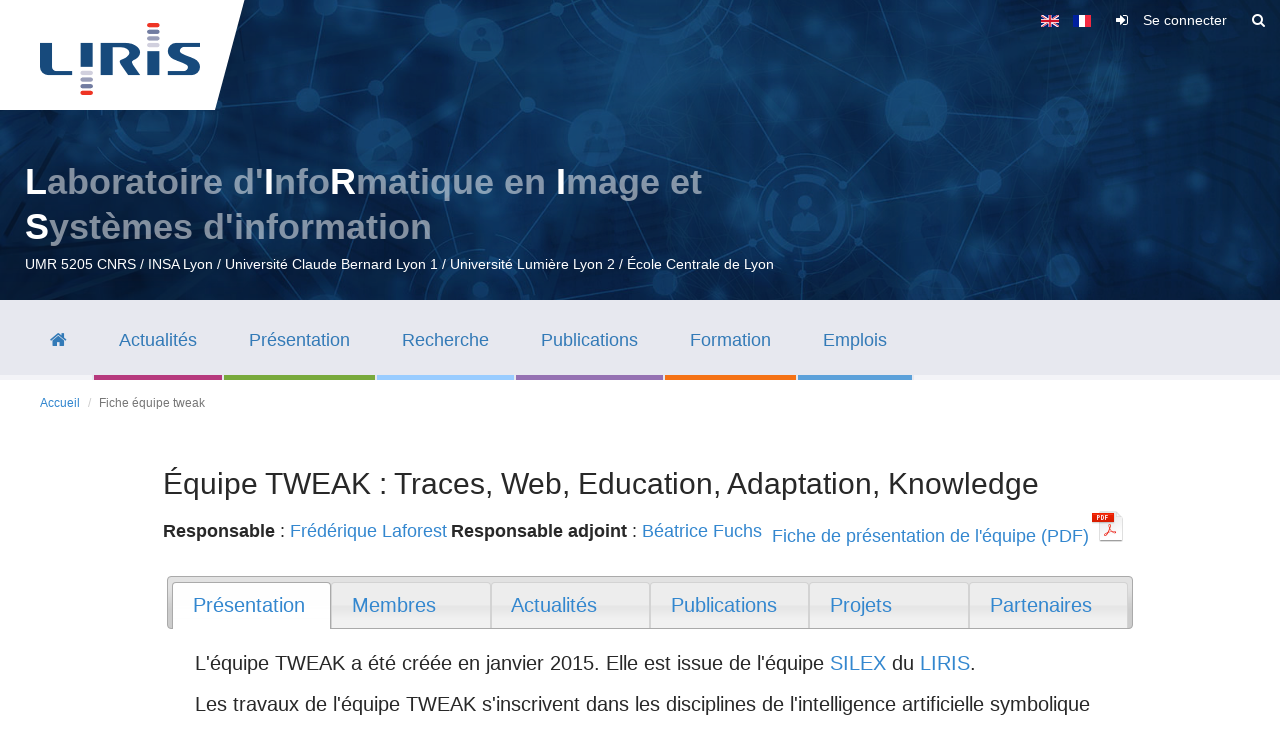

--- FILE ---
content_type: text/html; charset=utf-8
request_url: https://liris.cnrs.fr/equipe/tweak?page=2
body_size: 55753
content:
<!DOCTYPE html>
<html lang="fr" dir="ltr" prefix="og: http://ogp.me/ns# article: http://ogp.me/ns/article# book: http://ogp.me/ns/book# profile: http://ogp.me/ns/profile# video: http://ogp.me/ns/video# product: http://ogp.me/ns/product# content: http://purl.org/rss/1.0/modules/content/ dc: http://purl.org/dc/terms/ foaf: http://xmlns.com/foaf/0.1/ rdfs: http://www.w3.org/2000/01/rdf-schema# sioc: http://rdfs.org/sioc/ns# sioct: http://rdfs.org/sioc/types# skos: http://www.w3.org/2004/02/skos/core# xsd: http://www.w3.org/2001/XMLSchema#">
<head>
  <link rel="profile" href="http://www.w3.org/1999/xhtml/vocab" />
  <meta name="viewport" content="width=device-width, initial-scale=1.0">
  <meta http-equiv="Content-Type" content="text/html; charset=utf-8" />
<link rel="shortcut icon" href="https://liris.cnrs.fr/sites/default/files/favicon.ico" type="image/vnd.microsoft.icon" />
<meta name="generator" content="Drupal 7 (https://www.drupal.org)" />
<link rel="canonical" href="https://liris.cnrs.fr/equipe/tweak" />
<link rel="shortlink" href="https://liris.cnrs.fr/equipe/tweak" />
<meta property="og:site_name" content="Laboratoire d&#039;InfoRmatique en Image et Systèmes d&#039;information" />
<meta property="og:type" content="article" />
<meta property="og:url" content="https://liris.cnrs.fr/equipe/tweak" />
<meta property="og:title" content="Fiche équipe tweak" />
<meta name="twitter:card" content="summary_large_image" />
<meta name="twitter:url" content="https://liris.cnrs.fr/equipe/tweak" />
<meta name="twitter:title" content="Fiche équipe tweak" />
  <title>Fiche équipe tweak | Page 3 | Laboratoire d'InfoRmatique en Image et Systèmes d'information</title>
  <style>
@import url("https://liris.cnrs.fr/modules/system/system.base.css?t6l4vl");
</style>
<style>
@import url("https://liris.cnrs.fr/sites/all/modules/jquery_update/replace/ui/themes/base/minified/jquery.ui.core.min.css?t6l4vl");
@import url("https://liris.cnrs.fr/sites/all/modules/jquery_update/replace/ui/themes/base/minified/jquery.ui.theme.min.css?t6l4vl");
@import url("https://liris.cnrs.fr/sites/all/modules/jquery_update/replace/ui/themes/base/minified/jquery.ui.accordion.min.css?t6l4vl");
@import url("https://liris.cnrs.fr/sites/all/libraries/chosen/chosen.css?t6l4vl");
@import url("https://liris.cnrs.fr/sites/all/modules/chosen/css/chosen-drupal.css?t6l4vl");
@import url("https://liris.cnrs.fr/sites/all/modules/jquery_update/replace/ui/themes/base/minified/jquery.ui.datepicker.min.css?t6l4vl");
@import url("https://liris.cnrs.fr/sites/all/modules/date/date_popup/themes/jquery.timeentry.css?t6l4vl");
@import url("https://liris.cnrs.fr/sites/all/modules/jquery_update/replace/ui/themes/base/minified/jquery.ui.tabs.min.css?t6l4vl");
</style>
<style>
@import url("https://liris.cnrs.fr/sites/all/modules/date/date_api/date.css?t6l4vl");
@import url("https://liris.cnrs.fr/sites/all/modules/date/date_popup/themes/datepicker.1.7.css?t6l4vl");
@import url("https://liris.cnrs.fr/modules/field/theme/field.css?t6l4vl");
@import url("https://liris.cnrs.fr/sites/all/modules/footer_sitemap/footer_sitemap.css?t6l4vl");
@import url("https://liris.cnrs.fr/sites/all/modules/local_translate/local_translate.css?t6l4vl");
@import url("https://liris.cnrs.fr/modules/node/node.css?t6l4vl");
@import url("https://liris.cnrs.fr/sites/all/modules/views/css/views.css?t6l4vl");
@import url("https://liris.cnrs.fr/sites/all/modules/mypatchs/mypatchs.css?t6l4vl");
@import url("https://liris.cnrs.fr/sites/all/modules/ckeditor/css/ckeditor.css?t6l4vl");
</style>
<style>
@import url("https://liris.cnrs.fr/sites/all/modules/ctools/css/ctools.css?t6l4vl");
@import url("https://liris.cnrs.fr/sites/all/modules/lightbox2/css/lightbox.css?t6l4vl");
@import url("https://liris.cnrs.fr/sites/all/modules/panels/css/panels.css?t6l4vl");
@import url("https://liris.cnrs.fr/sites/all/modules/panels/plugins/layouts/flexible/flexible.css?t6l4vl");
@import url("https://liris.cnrs.fr/sites/default/files/ctools/css/593bfab91a54b86468fe530cdb1f62dd.css?t6l4vl");
@import url("https://liris.cnrs.fr/modules/locale/locale.css?t6l4vl");
@import url("https://liris.cnrs.fr/sites/all/modules/addtoany/addtoany.css?t6l4vl");
@import url("https://liris.cnrs.fr/sites/all/libraries/superfish/css/superfish.css?t6l4vl");
@import url("https://liris.cnrs.fr/sites/all/libraries/superfish/css/superfish-smallscreen.css?t6l4vl");
</style>
<link type="text/css" rel="stylesheet" href="/sites/default/themes/bootstrap_liris/bootstrap/css/bootstrap.css" media="all" />
<style>
@import url("https://liris.cnrs.fr/sites/all/themes/bootstrap/css/3.4.0/overrides.min.css?t6l4vl");
@import url("https://liris.cnrs.fr/sites/default/themes/bootstrap_liris/css/slick.css?t6l4vl");
@import url("https://liris.cnrs.fr/sites/default/themes/bootstrap_liris/css/style.css?t6l4vl");
@import url("https://liris.cnrs.fr/sites/default/themes/bootstrap_liris/css/font-awesome.min.css?t6l4vl");
@import url("https://liris.cnrs.fr/sites/default/themes/bootstrap_liris/css/liris-patch.css?t6l4vl");
</style>
  <!-- HTML5 element support for IE6-8 -->
  <!--[if lt IE 9]>
    <script src="https://cdn.jsdelivr.net/html5shiv/3.7.3/html5shiv-printshiv.min.js"></script>
  <![endif]-->
  <script src="https://liris.cnrs.fr/sites/all/modules/jquery_update/replace/jquery/2.1/jquery.min.js?v=2.1.4"></script>
<script src="https://liris.cnrs.fr/misc/jquery.once.js?v=1.2"></script>
<script src="https://liris.cnrs.fr/misc/drupal.js?t6l4vl"></script>
<script src="https://liris.cnrs.fr/sites/all/modules/jquery_update/replace/ui/ui/minified/jquery.ui.core.min.js?v=1.10.2"></script>
<script src="https://liris.cnrs.fr/sites/all/modules/jquery_update/replace/ui/ui/minified/jquery.ui.widget.min.js?v=1.10.2"></script>
<script src="https://liris.cnrs.fr/sites/all/modules/jquery_update/replace/ui/ui/minified/jquery.ui.accordion.min.js?v=1.10.2"></script>
<script src="https://liris.cnrs.fr/sites/all/modules/jquery_update/replace/ui/external/jquery.cookie.js?v=67fb34f6a866c40d0570"></script>
<script src="https://liris.cnrs.fr/sites/all/modules/jquery_update/replace/jquery.form/4/jquery.form.min.js?v=4.2.1"></script>
<script src="https://liris.cnrs.fr/sites/all/libraries/chosen/chosen.jquery.min.js?v=1.1.0"></script>
<script src="https://liris.cnrs.fr/sites/all/modules/jquery_update/replace/ui/ui/minified/jquery.ui.datepicker.min.js?v=1.10.2"></script>
<script src="https://liris.cnrs.fr/modules/locale/locale.datepicker.js?v=1.10.2"></script>
<script src="https://liris.cnrs.fr/sites/all/modules/date/date_popup/jquery.timeentry.pack.js?v=1.4.7"></script>
<script src="https://liris.cnrs.fr/sites/all/modules/jquery_update/replace/ui/ui/minified/jquery.ui.tabs.min.js?v=1.10.2"></script>
<script src="https://liris.cnrs.fr/misc/jquery.ba-bbq.js?v=1.2.1"></script>
<script src="https://liris.cnrs.fr/misc/ajax.js?v=7.64"></script>
<script src="https://liris.cnrs.fr/sites/all/modules/jquery_update/js/jquery_update.js?v=0.0.1"></script>
<script src="/sites/default/themes/bootstrap_liris/bootstrap/js/bootstrap.js"></script>
<script src="https://liris.cnrs.fr/sites/all/modules/jquery_ui_filter/jquery_ui_filter.js?t6l4vl"></script>
<script src="https://liris.cnrs.fr/sites/all/modules/admin_menu/admin_devel/admin_devel.js?t6l4vl"></script>
<script src="https://liris.cnrs.fr/sites/all/modules/local_translate/local_translate.js?t6l4vl"></script>
<script src="https://liris.cnrs.fr/sites/all/modules/mypatchs/mypatchs.js?t6l4vl"></script>
<script src="https://liris.cnrs.fr/sites/all/modules/mypatchs/keep-focus.js?t6l4vl"></script>
<script src="https://liris.cnrs.fr/sites/default/files/languages/fr_BK5lmI_kG4IroZ1_7wcG1xcEM3McOeclKCEIO5yHKwo.js?t6l4vl"></script>
<script src="https://liris.cnrs.fr/sites/all/modules/lightbox2/js/lightbox.js?t6l4vl"></script>
<script src="https://liris.cnrs.fr/sites/all/modules/jquery_ui_filter/accordion/jquery_ui_filter_accordion.js?t6l4vl"></script>
<script src="https://liris.cnrs.fr/sites/all/modules/views/js/base.js?t6l4vl"></script>
<script src="https://liris.cnrs.fr/sites/all/themes/bootstrap/js/misc/_progress.js?v=7.64"></script>
<script src="https://liris.cnrs.fr/sites/all/modules/date/date_popup/date_popup.js?t6l4vl"></script>
<script src="https://liris.cnrs.fr/sites/all/modules/views/js/ajax_view.js?t6l4vl"></script>
<script src="https://liris.cnrs.fr/sites/all/modules/ctools/js/auto-submit.js?t6l4vl"></script>
<script src="https://liris.cnrs.fr/sites/all/modules/matomo/matomo.js?t6l4vl"></script>
<script>var _paq = _paq || [];(function(){var u=(("https:" == document.location.protocol) ? "https://piwik.liris.cnrs.fr/" : "http://piwik.liris.cnrs.fr/");_paq.push(["setSiteId", "1"]);_paq.push(["setTrackerUrl", u+"piwik.php"]);_paq.push(["setDoNotTrack", 1]);_paq.push(["trackPageView"]);_paq.push(["setIgnoreClasses", ["no-tracking","colorbox"]]);_paq.push(["enableLinkTracking"]);var d=document,g=d.createElement("script"),s=d.getElementsByTagName("script")[0];g.type="text/javascript";g.defer=true;g.async=true;g.src=u+"piwik.js";s.parentNode.insertBefore(g,s);})();</script>
<script src="https://liris.cnrs.fr/sites/all/modules/quicktabs/js/qt_ui_tabs.js?t6l4vl"></script>
<script src="https://liris.cnrs.fr/sites/all/modules/chosen/chosen.js?v=1.1.0"></script>
<script src="https://liris.cnrs.fr/sites/all/libraries/superfish/jquery.hoverIntent.minified.js?t6l4vl"></script>
<script src="https://liris.cnrs.fr/sites/all/libraries/superfish/sfsmallscreen.js?t6l4vl"></script>
<script src="https://liris.cnrs.fr/sites/all/libraries/superfish/supposition.js?t6l4vl"></script>
<script src="https://liris.cnrs.fr/sites/all/libraries/superfish/superfish.js?t6l4vl"></script>
<script src="https://liris.cnrs.fr/sites/all/libraries/superfish/supersubs.js?t6l4vl"></script>
<script src="https://liris.cnrs.fr/sites/all/modules/superfish/superfish.js?t6l4vl"></script>
<script src="https://liris.cnrs.fr/sites/default/themes/bootstrap_liris/js/slick.js?t6l4vl"></script>
<script src="https://liris.cnrs.fr/sites/default/themes/bootstrap_liris/js/liris.js?t6l4vl"></script>
<script src="https://liris.cnrs.fr/sites/default/themes/bootstrap_liris/js/custom.js?t6l4vl"></script>
<script src="https://liris.cnrs.fr/sites/all/themes/bootstrap/js/modules/views/js/ajax_view.js?t6l4vl"></script>
<script src="https://liris.cnrs.fr/sites/all/themes/bootstrap/js/misc/ajax.js?t6l4vl"></script>
<script>jQuery.extend(Drupal.settings, {"basePath":"\/","pathPrefix":"","ajaxPageState":{"theme":"bootstrap_liris","theme_token":"GZX9GxZzKZLMSggLGCZ6P44TupCvbHFKGJneRUnWrGU","jquery_version":"2.1","js":{"sites\/all\/themes\/bootstrap\/js\/bootstrap.js":1,"sites\/all\/modules\/jquery_update\/replace\/jquery\/2.1\/jquery.min.js":1,"misc\/jquery.once.js":1,"misc\/drupal.js":1,"sites\/all\/modules\/jquery_update\/replace\/ui\/ui\/minified\/jquery.ui.core.min.js":1,"sites\/all\/modules\/jquery_update\/replace\/ui\/ui\/minified\/jquery.ui.widget.min.js":1,"sites\/all\/modules\/jquery_update\/replace\/ui\/ui\/minified\/jquery.ui.accordion.min.js":1,"sites\/all\/modules\/jquery_update\/replace\/ui\/external\/jquery.cookie.js":1,"sites\/all\/modules\/jquery_update\/replace\/jquery.form\/4\/jquery.form.min.js":1,"sites\/all\/libraries\/chosen\/chosen.jquery.min.js":1,"sites\/all\/modules\/jquery_update\/replace\/ui\/ui\/minified\/jquery.ui.datepicker.min.js":1,"modules\/locale\/locale.datepicker.js":1,"sites\/all\/modules\/date\/date_popup\/jquery.timeentry.pack.js":1,"sites\/all\/modules\/jquery_update\/replace\/ui\/ui\/minified\/jquery.ui.tabs.min.js":1,"misc\/jquery.ba-bbq.js":1,"misc\/ajax.js":1,"sites\/all\/modules\/jquery_update\/js\/jquery_update.js":1,"\/sites\/default\/themes\/bootstrap_liris\/bootstrap\/js\/bootstrap.js":1,"sites\/all\/modules\/jquery_ui_filter\/jquery_ui_filter.js":1,"sites\/all\/modules\/admin_menu\/admin_devel\/admin_devel.js":1,"sites\/all\/modules\/local_translate\/local_translate.js":1,"sites\/all\/modules\/mypatchs\/mypatchs.js":1,"sites\/all\/modules\/mypatchs\/keep-focus.js":1,"public:\/\/languages\/fr_BK5lmI_kG4IroZ1_7wcG1xcEM3McOeclKCEIO5yHKwo.js":1,"sites\/all\/modules\/lightbox2\/js\/lightbox.js":1,"sites\/all\/modules\/jquery_ui_filter\/accordion\/jquery_ui_filter_accordion.js":1,"sites\/all\/modules\/views\/js\/base.js":1,"sites\/all\/themes\/bootstrap\/js\/misc\/_progress.js":1,"sites\/all\/modules\/date\/date_popup\/date_popup.js":1,"sites\/all\/modules\/views\/js\/ajax_view.js":1,"sites\/all\/modules\/ctools\/js\/auto-submit.js":1,"sites\/all\/modules\/matomo\/matomo.js":1,"0":1,"sites\/all\/modules\/quicktabs\/js\/qt_ui_tabs.js":1,"sites\/all\/modules\/chosen\/chosen.js":1,"sites\/all\/libraries\/superfish\/jquery.hoverIntent.minified.js":1,"sites\/all\/libraries\/superfish\/sfsmallscreen.js":1,"sites\/all\/libraries\/superfish\/supposition.js":1,"sites\/all\/libraries\/superfish\/superfish.js":1,"sites\/all\/libraries\/superfish\/supersubs.js":1,"sites\/all\/modules\/superfish\/superfish.js":1,"sites\/default\/themes\/bootstrap_liris\/js\/slick.js":1,"sites\/default\/themes\/bootstrap_liris\/js\/liris.js":1,"sites\/default\/themes\/bootstrap_liris\/js\/custom.js":1,"sites\/all\/themes\/bootstrap\/js\/modules\/views\/js\/ajax_view.js":1,"sites\/all\/themes\/bootstrap\/js\/misc\/ajax.js":1},"css":{"modules\/system\/system.base.css":1,"misc\/ui\/jquery.ui.core.css":1,"misc\/ui\/jquery.ui.theme.css":1,"misc\/ui\/jquery.ui.accordion.css":1,"sites\/all\/libraries\/chosen\/chosen.css":1,"sites\/all\/modules\/chosen\/css\/chosen-drupal.css":1,"misc\/ui\/jquery.ui.datepicker.css":1,"sites\/all\/modules\/date\/date_popup\/themes\/jquery.timeentry.css":1,"misc\/ui\/jquery.ui.tabs.css":1,"sites\/all\/modules\/date\/date_api\/date.css":1,"sites\/all\/modules\/date\/date_popup\/themes\/datepicker.1.7.css":1,"modules\/field\/theme\/field.css":1,"sites\/all\/modules\/footer_sitemap\/footer_sitemap.css":1,"sites\/all\/modules\/local_translate\/local_translate.css":1,"modules\/node\/node.css":1,"sites\/all\/modules\/views\/css\/views.css":1,"sites\/all\/modules\/mypatchs\/mypatchs.css":1,"sites\/all\/modules\/ckeditor\/css\/ckeditor.css":1,"sites\/all\/modules\/ctools\/css\/ctools.css":1,"sites\/all\/modules\/lightbox2\/css\/lightbox.css":1,"sites\/all\/modules\/panels\/css\/panels.css":1,"sites\/all\/modules\/panels\/plugins\/layouts\/flexible\/flexible.css":1,"public:\/\/ctools\/css\/593bfab91a54b86468fe530cdb1f62dd.css":1,"modules\/locale\/locale.css":1,"sites\/all\/modules\/addtoany\/addtoany.css":1,"sites\/all\/libraries\/superfish\/css\/superfish.css":1,"sites\/all\/libraries\/superfish\/css\/superfish-smallscreen.css":1,"\/sites\/default\/themes\/bootstrap_liris\/bootstrap\/css\/bootstrap.css":1,"sites\/all\/themes\/bootstrap\/css\/3.4.0\/overrides.min.css":1,"sites\/default\/themes\/bootstrap_liris\/css\/slick.css":1,"sites\/default\/themes\/bootstrap_liris\/css\/style.css":1,"sites\/default\/themes\/bootstrap_liris\/css\/font-awesome.min.css":1,"sites\/default\/themes\/bootstrap_liris\/css\/liris-patch.css":1}},"jQueryUiFilter":{"disabled":0,"accordionHeaderTag":"h3","accordionOptions":{"active":"false","animated":"slide","autoHeight":"true","clearStyle":"false","collapsible":"true","event":"click","scrollTo":0,"history":"false"}},"lightbox2":{"rtl":"0","file_path":"\/(\\w\\w\/)public:\/","default_image":"\/sites\/all\/modules\/lightbox2\/images\/brokenimage.jpg","border_size":10,"font_color":"000","box_color":"fff","top_position":"","overlay_opacity":"0.8","overlay_color":"000","disable_close_click":true,"resize_sequence":0,"resize_speed":400,"fade_in_speed":400,"slide_down_speed":600,"use_alt_layout":false,"disable_resize":false,"disable_zoom":false,"force_show_nav":false,"show_caption":true,"loop_items":false,"node_link_text":"View Image Details","node_link_target":false,"image_count":"Image !current of !total","video_count":"Video !current of !total","page_count":"Page !current of !total","lite_press_x_close":"press \u003Ca href=\u0022#\u0022 onclick=\u0022hideLightbox(); return FALSE;\u0022\u003E\u003Ckbd\u003Ex\u003C\/kbd\u003E\u003C\/a\u003E to close","download_link_text":"","enable_login":false,"enable_contact":false,"keys_close":"c x 27","keys_previous":"p 37","keys_next":"n 39","keys_zoom":"z","keys_play_pause":"32","display_image_size":"original","image_node_sizes":"()","trigger_lightbox_classes":"","trigger_lightbox_group_classes":"","trigger_slideshow_classes":"","trigger_lightframe_classes":"","trigger_lightframe_group_classes":"","custom_class_handler":0,"custom_trigger_classes":"","disable_for_gallery_lists":true,"disable_for_acidfree_gallery_lists":true,"enable_acidfree_videos":true,"slideshow_interval":5000,"slideshow_automatic_start":true,"slideshow_automatic_exit":true,"show_play_pause":true,"pause_on_next_click":false,"pause_on_previous_click":true,"loop_slides":false,"iframe_width":600,"iframe_height":400,"iframe_border":1,"enable_video":false,"useragent":"Mozilla\/5.0 (Macintosh; Intel Mac OS X 10_15_7) AppleWebKit\/537.36 (KHTML, like Gecko) Chrome\/131.0.0.0 Safari\/537.36; ClaudeBot\/1.0; +claudebot@anthropic.com)"},"chosen":{"selector":"select:visible","minimum_single":20,"minimum_multiple":25,"minimum_width":200,"options":{"allow_single_deselect":false,"disable_search":false,"disable_search_threshold":0,"search_contains":true,"placeholder_text_multiple":"S\u00e9lectionnez une ou plusieurs entr\u00e9es","placeholder_text_single":"S\u00e9lectionnez une entr\u00e9e","no_results_text":"Aucun r\u00e9sultat","inherit_select_classes":true}},"urlIsAjaxTrusted":{"\/presentation\/personnels-equipe\/tweak":true,"\/views\/ajax":true,"\/actualite\/toutes-les-actualites-d-une-equipe":true,"\/webmaster\/recherche\/acronyme\/tweak":true,"\/partenaire\/partenaires\/tweak":true,"\/search\/node":true},"views":{"ajax_path":"\/views\/ajax","ajaxViews":{"views_dom_id:ad89a597f12bcda795f3b771c318e0fc":{"view_name":"membres_du_liris","view_display_id":"page_1","view_args":"tweak","view_path":"equipe\/tweak","view_base_path":"presentation\/personnels-equipe","view_dom_id":"ad89a597f12bcda795f3b771c318e0fc","pager_element":0},"views_dom_id:8c07e724ec8f2d148d522b3672cc29a0":{"view_name":"actualites_du_liris_2","view_display_id":"actu_equipe","view_args":"tweak","view_path":"equipe\/tweak","view_base_path":"actualite\/toutes-les-actualites-d-une-equipe","view_dom_id":"8c07e724ec8f2d148d522b3672cc29a0","pager_element":0},"views_dom_id:544b5f60c13af709b3a1f0e45b90ccd0":{"view_name":"projets_institutionnels","view_display_id":"block_8","view_args":"tweak","view_path":"equipe\/tweak","view_base_path":"webmaster\/recherche\/acronyme","view_dom_id":"544b5f60c13af709b3a1f0e45b90ccd0","pager_element":0},"views_dom_id:d6f3d7cd551cc1f0f4bf715841c628db":{"view_name":"partenaires_institutionnels","view_display_id":"block_2_equipe_b","view_args":"tweak","view_path":"equipe\/tweak","view_base_path":"partenaire\/partenaires","view_dom_id":"d6f3d7cd551cc1f0f4bf715841c628db","pager_element":0}}},"better_exposed_filters":{"views":{"membres_du_liris":{"displays":{"page_1":{"filters":{"combine":{"required":false}}}}},"actualites_du_liris_2":{"displays":{"actu_equipe":{"filters":{"title":{"required":false},"field_ac_date_value_1":{"required":false},"field_ac_date_value":{"required":false}}}}},"projets_institutionnels":{"displays":{"block_8":{"filters":{"combine":{"required":false}}}}},"partenaires_institutionnels":{"displays":{"block_2_equipe_b":{"filters":{"combine":{"required":false},"field_partenaire_type_value":{"required":false},"field_partenaire_pays_value":{"required":false}}}}}}},"jquery":{"ui":{"datepicker":{"isRTL":false,"firstDay":"1"}}},"datePopup":{"edit-field-ac-date-value-1-value-datepicker-popup-0":{"func":"datepicker","settings":{"changeMonth":true,"changeYear":true,"autoPopUp":"focus","closeAtTop":false,"speed":"immediate","firstDay":1,"dateFormat":"dd\/mm\/yy","yearRange":"-10:+2","fromTo":false,"defaultDate":"0y"}},"edit-field-ac-date-value-value-datepicker-popup-0":{"func":"datepicker","settings":{"changeMonth":true,"changeYear":true,"autoPopUp":"focus","closeAtTop":false,"speed":"immediate","firstDay":1,"dateFormat":"dd\/mm\/yy","yearRange":"-10:+2","fromTo":false,"defaultDate":"0y"}}},"quicktabs":{"qt_affichage_equipe":{"name":"affichage_equipe","active_tab":"0","history":0}},"matomo":{"trackMailto":1},"superfish":{"1":{"id":"1","sf":{"animation":{"opacity":"show","height":"show"},"speed":0,"autoArrows":false},"plugins":{"smallscreen":{"mode":"window_width","breakpointUnit":"px","expandText":"D\u00e9plier","collapseText":"Replier","title":"Menu principal"},"supposition":true,"supersubs":true}}},"bootstrap":{"anchorsFix":"0","anchorsSmoothScrolling":"0","formHasError":1,"popoverEnabled":1,"popoverOptions":{"animation":1,"html":0,"placement":"right","selector":"","trigger":"click","triggerAutoclose":1,"title":"","content":"","delay":0,"container":"body"},"tooltipEnabled":1,"tooltipOptions":{"animation":1,"html":0,"placement":"auto left","selector":"","trigger":"hover focus","delay":0,"container":"body"}}});</script>
</head>
<body class="html not-front not-logged-in no-sidebars page-equipe page-equipe-tweak i18n-fr">
  <div id="skip-link">
    <a href="#main-content" class="element-invisible element-focusable">Aller au contenu principal</a>
  </div>
    
<header role="banner" id="siteHeader">
    <div id="siteHeaderSlider">
        <div id="siteHeaderSliderSlide">
            <div class="siteHeaderSliderSlideItem" style="background-image:url('/sites/default/themes/bootstrap_liris/images/slider/slide-01.jpg');"></div>
            <div class="siteHeaderSliderSlideItem" style="background-image:url('/sites/default/themes/bootstrap_liris/images/slider/slide-02.jpg');"></div>
            <div class="siteHeaderSliderSlideItem" style="background-image:url('/sites/default/themes/bootstrap_liris/images/slider/slide-03.jpg');"></div>
        </div>
    </div>
  <div class="container">
    <div class="navbar-header">
              <a class="logo navbar-btn pull-left" href="/" title="Accueil">
          <img src="https://liris.cnrs.fr/sites/default/files/logo_liris_160_0.png" alt="Accueil" class="img-responsive"/>
        </a>
      
      <div class="utilities">
            <div class="region region-header">
    <section id="block-locale-language" class="block block-locale clearfix">

      
  <ul class="language-switcher-locale-url"><li class="en first"><a href="/en/team/tweak?page=2" class="language-link" xml:lang="en"><img class="language-icon img-responsive" typeof="foaf:Image" src="https://liris.cnrs.fr/sites/all/modules/languageicons/flags/en.png" width="18" height="12" alt="English" title="English" /></a></li>
<li class="fr last active"><a href="/equipe/tweak?page=2" class="language-link active" xml:lang="fr"><img class="language-icon img-responsive" typeof="foaf:Image" src="https://liris.cnrs.fr/sites/all/modules/languageicons/flags/fr.png" width="18" height="12" alt="Français" title="Français" /></a></li>
</ul>
</section>
<section id="block-system-user-menu" class="block block-system block-menu clearfix">

      
  <ul class="menu nav"><li class="first last leaf" id="um-connect"><a href="/user" title="Se connecter">Se connecter</a></li>
</ul>
</section>
<section id="block-block-16" class="block block-block clearfix">

      
  <p><a data-target="#searchformModal" data-toggle="modal" href="#" id="searchBoxToggle" title="Rechercher"><span><i aria-hidden="true" class="fa fa-search">‌‌&#xfeff;﻿</i></span></a></p>

</section>
  </div>
      </div>

    </div>
  </div>

  <div class="site_desc">
          <div class="container">
                            <a class="site_name" href="/" title="Accueil"><span>L</span>aboratoire d'<span>I</span>nfo<span>R</span>matique en <span>I</span>mage et <span>S</span>yst&egrave;mes d'information</a>
                                        <div class="site_slogan">UMR 5205 CNRS / INSA Lyon / Université Claude Bernard Lyon 1 / Université Lumière Lyon 2 / École Centrale de Lyon</div>
                  </div>
  </div>

</header>

<div id="access">
        <!--<button type="button" class="navbar-toggle" data-toggle="collapse" data-target="#navbar-collapse">
          <span class="sr-only">Toggle navigation</span>
          <span class="icon-bar"></span>
          <span class="icon-bar"></span>
          <span class="icon-bar"></span>
        </button>-->
      	  
      <!--<div class="navbar-collapse collapse" id="navbar-collapse">-->
      <div class="container">
        <nav role="navigation">
          
                        <div class="region region-navigation">
    <section id="block-superfish-1" class="block block-superfish clearfix">

      
  <ul  id="superfish-1" class="menu sf-menu sf-main-menu sf-horizontal sf-style-none sf-total-items-7 sf-parent-items-6 sf-single-items-1"><li id="menu-634-1" class="first odd sf-item-1 sf-depth-1 sf-no-children"><a href="/" title="" class="menu_icon menu-634 sf-depth-1"><span><span>Accueil</span></span></a></li><li id="menu-1280-1" class="middle even sf-item-2 sf-depth-1 sf-total-children-2 sf-parent-children-0 sf-single-children-2 menuparent"><a href="/evenement/tous-les-evenements-du-liris" title="" class="sf-depth-1 menuparent"><span><span>Actualités</span></span></a><ul><li id="menu-1284-1" class="first odd sf-item-1 sf-depth-2 sf-no-children"><a href="/evenement/tous-les-evenements-du-liris" title="" class="sf-depth-2"><span><span>Tous les événements</span></span></a></li><li id="menu-1285-1" class="last even sf-item-2 sf-depth-2 sf-no-children"><a href="/actualite/toutes-les-actualites-du-liris" title="" class="sf-depth-2"><span><span>Toutes les actualités</span></span></a></li></ul></li><li id="menu-921-1" class="middle odd sf-item-3 sf-depth-1 sf-total-children-7 sf-parent-children-0 sf-single-children-7 menuparent"><a href="/liris" class="sf-depth-1 menuparent"><span><span>Présentation</span></span></a><ul><li id="menu-955-1" class="first odd sf-item-1 sf-depth-2 sf-no-children"><a href="/liris" title="" class="sf-depth-2"><span><span>Le LIRIS</span></span></a></li><li id="menu-960-1" class="middle even sf-item-2 sf-depth-2 sf-no-children"><a href="/presentation/organigramme-liris" class="sf-depth-2"><span><span>Organigramme du LIRIS</span></span></a></li><li id="menu-970-1" class="middle odd sf-item-3 sf-depth-2 sf-no-children"><a href="/presentation/personnels" title="" class="sf-depth-2"><span><span>Personnels</span></span></a></li><li id="menu-1339-1" class="middle even sf-item-4 sf-depth-2 sf-no-children"><a href="/presentation/effectifs-du-liris" class="sf-depth-2"><span><span>Effectifs du LIRIS</span></span></a></li><li id="menu-890-1" class="middle odd sf-item-5 sf-depth-2 sf-no-children"><a href="/presentation/rapport-dactivite" title="Les rapports d&#039;activité du laboratoire" class="sf-depth-2"><span><span>Rapport d'activité</span></span></a></li><li id="menu-962-1" class="middle even sf-item-6 sf-depth-2 sf-no-children"><a href="/presentation/contacts-liris" class="sf-depth-2"><span><span>Contacts LIRIS</span></span></a></li><li id="menu-963-1" class="last odd sf-item-7 sf-depth-2 sf-no-children"><a href="/presentation/venir-liris" class="sf-depth-2"><span><span>Venir au LIRIS</span></span></a></li></ul></li><li id="menu-1287-1" class="middle even sf-item-4 sf-depth-1 sf-total-children-8 sf-parent-children-1 sf-single-children-7 menuparent"><a href="/la-recherche/organisation" title="" class="sf-depth-1 menuparent"><span><span>Recherche</span></span></a><ul><li id="menu-1997-1" class="first odd sf-item-1 sf-depth-2 sf-no-children"><a href="/recherche/liste-des-poles" class="sf-depth-2"><span><span>Pôles du LIRIS</span></span></a></li><li id="menu-1998-1" class="middle even sf-item-2 sf-depth-2 sf-no-children"><a href="/recherche/liste-des-equipes" class="sf-depth-2"><span><span>Équipes du LIRIS</span></span></a></li><li id="menu-2098-1" class="middle odd sf-item-3 sf-depth-2 sf-no-children"><a href="/recherche/plateformes" class="sf-depth-2"><span><span>Plateformes</span></span></a></li><li id="menu-2095-1" class="middle even sf-item-4 sf-depth-2 sf-no-children"><a href="/recherche/logiciels-liris" class="sf-depth-2"><span><span>Logiciels (dans HAL)</span></span></a></li><li id="menu-2069-1" class="middle odd sf-item-5 sf-depth-2 sf-no-children"><a href="https://datasets.liris.cnrs.fr/" target="_blank" class="sf-depth-2"><span><span>Jeux de données</span></span></a></li><li id="menu-1590-1" class="middle even sf-item-6 sf-depth-2 sf-total-children-2 sf-parent-children-0 sf-single-children-2 menuparent"><a href="/recherche/theses/theses-soutenues" class="sf-depth-2 menuparent"><span><span>Thèses du LIRIS</span></span></a><ul><li id="menu-1992-1" class="first odd sf-item-1 sf-depth-3 sf-no-children"><a href="/recherche/theses/theses-soutenues" class="sf-depth-3"><span><span>Thèses soutenues</span></span></a></li><li id="menu-1993-1" class="last even sf-item-2 sf-depth-3 sf-no-children"><a href="/recherche/theses/theses-en-cours" class="sf-depth-3"><span><span>Thèses en cours</span></span></a></li></ul></li><li id="menu-1323-1" class="middle odd sf-item-7 sf-depth-2 sf-no-children"><a href="/recherche/hdr-liris" class="sf-depth-2"><span><span>HDR du LIRIS</span></span></a></li><li id="menu-2139-1" class="last even sf-item-8 sf-depth-2 sf-no-children"><a href="/recherche/projets-recherche" class="sf-depth-2"><span><span>Projets</span></span></a></li></ul></li><li id="menu-1354-1" class="middle odd sf-item-5 sf-depth-1 sf-total-children-3 sf-parent-children-0 sf-single-children-3 menuparent"><a href="/publications/publications-liris" class="sf-depth-1 menuparent"><span><span>Publications</span></span></a><ul><li id="menu-1355-1" class="first odd sf-item-1 sf-depth-2 sf-no-children"><a href="/publications/publications-liris" title="" class="sf-depth-2"><span><span>Toutes les publications (HAL)</span></span></a></li><li id="menu-2102-1" class="middle even sf-item-2 sf-depth-2 sf-no-children"><a href="https://liris.cnrs.fr/maps/map-publis.php" class="sf-depth-2"><span><span>Collaborations internationales</span></span></a></li><li id="menu-1870-1" class="last odd sf-item-3 sf-depth-2 sf-no-children"><a href="/publications/faits-marquants" class="sf-depth-2"><span><span>Faits marquants</span></span></a></li></ul></li><li id="menu-639-1" class="middle even sf-item-6 sf-depth-1 sf-total-children-4 sf-parent-children-0 sf-single-children-4 menuparent"><a href="/implication-liris-dans-formations" class="sf-depth-1 menuparent"><span><span>Formation</span></span></a><ul><li id="menu-1351-1" class="first odd sf-item-1 sf-depth-2 sf-no-children"><a href="/implication-liris-dans-formations" class="sf-depth-2"><span><span>Implication du LIRIS dans les formations</span></span></a></li><li id="menu-1341-1" class="middle even sf-item-2 sf-depth-2 sf-no-children"><a href="/mediation-scientifique" class="sf-depth-2"><span><span>Médiation scientifique</span></span></a></li><li id="menu-1344-1" class="middle odd sf-item-3 sf-depth-2 sf-no-children"><a href="http://edinfomaths.universite-lyon.fr/" title="" class="sf-depth-2"><span><span> École doctorale</span></span></a></li><li id="menu-2023-1" class="last even sf-item-4 sf-depth-2 sf-no-children"><a href="https://projet.liris.cnrs.fr/edp/cafes-developpeur-liris/" class="sf-depth-2"><span><span>Cafés développeur</span></span></a></li></ul></li><li id="menu-640-1" class="last odd sf-item-7 sf-depth-1 sf-total-children-4 sf-parent-children-0 sf-single-children-4 menuparent"><span class="sf-depth-1 menuparent nolink" tabindex="0"><span><span>Emplois</span></span></span><ul><li id="menu-2087-1" class="first odd sf-item-1 sf-depth-2 sf-no-children"><a href="/emplois/offres-de-stage" class="sf-depth-2"><span><span>Offres de stage</span></span></a></li><li id="menu-2088-1" class="middle even sf-item-2 sf-depth-2 sf-no-children"><a href="/emplois/anciennes-offres-de-stage" class="sf-depth-2"><span><span>Anciennes offres de stage</span></span></a></li><li id="menu-2085-1" class="middle odd sf-item-3 sf-depth-2 sf-no-children"><a href="/emplois/offres-emploi" class="sf-depth-2"><span><span>Offres d'emploi</span></span></a></li><li id="menu-2086-1" class="last even sf-item-4 sf-depth-2 sf-no-children"><a href="/emplois/anciennes-offres-emploi" class="sf-depth-2"><span><span>Anciennes offres d'emploi</span></span></a></li></ul></li></ul>
</section>
  </div>
                  </nav>
      </div>
    	  
</div>

<div id="main" class="main-container container">

  <div class="row">

    
    <section class="col-sm-12">
            <ol class="breadcrumb"><li><a href="/">Accueil</a></li>
<li class="active">Fiche équipe tweak</li>
</ol>      <a id="main-content"></a>
                                              <div class="region region-content">
    <section id="block-system-main" class="block block-system clearfix">

      
  <div class="panel-flexible panels-flexible-10 clearfix" >
<div class="panel-flexible-inside panels-flexible-10-inside">
<div class="panels-flexible-region panels-flexible-region-10-center panels-flexible-region-first panels-flexible-region-last">
  <div class="inside panels-flexible-region-inside panels-flexible-region-10-center-inside panels-flexible-region-inside-first panels-flexible-region-inside-last">
<h2 class='ev-liris-header-recherche'>Équipe TWEAK :  Traces, Web, Education, Adaptation, Knowledge</h2>
<table style='width: 99%'><tr><td><b>Responsable</b> : <a href='/page-membre/frederique-laforest'>Frédérique Laforest</a></td><td><b>Responsable adjoint</b> : <a href='/page-membre/beatrice-fuchs'>Béatrice Fuchs</a></td><td align='right'><a href="/sites/default/files/presentations/fiche_tweak_fr.pdf">Fiche de présentation de l'équipe (PDF)</a></td></tr></table><div class="panel-separator"></div><div class="panel-pane pane-block pane-quicktabs-affichage-equipe"  >
  
      
  
  <div class="pane-content">
    <div  id="quicktabs-affichage_equipe" class="quicktabs-ui-wrapper"><ul><li><a href="#qt-affichage_equipe-ui-tabs1">Présentation</a></li><li><a href="#qt-affichage_equipe-ui-tabs2">Membres</a></li><li><a href="#qt-affichage_equipe-ui-tabs3">Actualités</a></li><li><a href="#qt-affichage_equipe-ui-tabs4">Publications</a></li><li><a href="#qt-affichage_equipe-ui-tabs5">Projets</a></li><li><a href="#qt-affichage_equipe-ui-tabs6">Partenaires</a></li></ul><div  id="qt-affichage_equipe-ui-tabs1"><div id="ri_content_en">
<p>L'équipe TWEAK a été créée en janvier 2015. Elle est issue de l'équipe <a class="urlextern" href="/equipe/silex" rel="nofollow noopener" target="_blank" title="https://liris.cnrs.fr/equipes?id=44">SILEX</a> du <a class="urlextern" href="https://liris.cnrs.fr" rel="nofollow noopener" title="https://liris.cnrs.fr">LIRIS</a>.</p>
<p>Les travaux de l'équipe TWEAK s'inscrivent dans les disciplines de l'intelligence artificielle symbolique et de l'ingénierie des connaissances (IC) et explorent plus spécifiquement deux dimensions, les EIAH (Environnements Informatiques pour l'Apprentissage Humain) et le Web. Nous nous intéressons en particulier à l’explicabilité des processus mis en oeuvre par les systèmes que nous développons et à la co-évolution des systèmes utilisateurs-machines au sein des environnements informatisés, en adoptant un point de vue orienté connaissances. Nous évaluons nos propositions au travers de prototypes et d'outils que nous expérimentons dans plusieurs domaines allant des MOOCs au Web des objets.</p>
<p>Nos travaux en IC concernent en particulier une ingénierie de la dynamique des connaissances dans laquelle des traces modélisées constituent une représentation de l'expérience et une importante source de connaissances. Nous proposons la notion de Système de Gestion de Base de Traces, spécifiée et mise en œuvre au sein d'une plateforme ouverte. Ces systèmes, couplés à une instrumentation des systèmes informatiques tracés, placent l'utilisateur dans un rôle central pour la co-construction et l’exploitation des connaissances. Nous développons pour cela le paradigme du Raisonnement à Partir de l'Expérience Tracée, un processus interactif et dynamique où la transparence des traitements automatiques permet à l’utilisateur de les adapter à ses besoins propres. Nous nous appuyons également sur les sciences humaines et sociales pour soutenir l'utilisation réflexive des traces d'activité.</p>
<p>Nos travaux dans le domaine des EIAH visent à proposer des modèles permettant de fournir aux différents acteurs d’une situation d’apprentissage (auteurs de contenus pédagogiques, enseignants, apprenants) des outils destinés à soutenir l’apprentissage. Nous défendons que c’est l’acquisition de connaissances auprès de ces différents acteurs qui leur permet de contribuer à la mise en oeuvre d’un environnement d'apprentissage adapté aux besoins de chacun. Dans le cadre d’une approche par compétences, nous visons ainsi à assister l’enseignant dans la création d’activités pédagogiques, le suivi de ses élèves, et la mise en œuvre d’un enseignement adaptatif. L’exploitation des traces d’interaction entre l’apprenant et un EIAH permet également de soutenir l’autorégulation de l’apprentissage, à travers la constitution de profils ouverts de compétences, permettant à la fois à l’apprenant de se fixer des objectifs et au système de lui recommander des activités personnalisées.</p>
<p>Nos travaux sur le Web partent du constat que ce dernier est devenu le médium privilégié d’interaction entre utilisateurs et applications informatiques. Par ailleurs, avec l’intégration de plus en plus forte du Web avec le monde physique via les objets connectés et la robotique, la distinction entre activités numériques et activités en général s’estompe. Nous nous inscrivons dans une vision d’un Web sémantique où les connaissances sont explicitables et partageables entre utilisateurs et machines, permettant aux applications de s’adapter aux besoins et aux contextes des utilisateurs, et aux utilisateurs de devenir des acteurs avertis de l’utilisation des technologies. Cette approche nécessite des méthodes, outils et formalismes permettant de raisonner efficacement sur des connaissances partagées, ainsi que sur des données liées et ouvertes accessibles à travers le Web. Dans un contexte où l’évolution des technologies et des usages est permanente, nous nous appuyons sur des standards établis et émergents, que nous contribuons à développer et à promouvoir.</p>
</div>
</div><div  id="qt-affichage_equipe-ui-tabs2"></div><div  id="qt-affichage_equipe-ui-tabs3"><div class="view view-actualites-du-liris-2 view-id-actualites_du_liris_2 view-display-id-actu_equipe view-dom-id-8c07e724ec8f2d148d522b3672cc29a0">
        
      <div class="view-filters">
      <form class="ctools-auto-submit-full-form" action="/actualite/toutes-les-actualites-d-une-equipe" method="get" id="views-exposed-form-actualites-du-liris-2-actu-equipe" accept-charset="UTF-8"><div><div class="views-exposed-form">
  <div class="views-exposed-widgets clearfix">
          <div id="edit-title-wrapper" class="views-exposed-widget views-widget-filter-title">
                  <label for="edit-title">
            Recherche par titre          </label>
                        <div class="views-widget">
          <div class="form-item form-item-title form-type-textfield form-group"><input class="form-control form-text" type="text" id="edit-title" name="title" value="" size="30" maxlength="128" /></div>        </div>
              </div>
          <div id="edit-field-ac-date-value-1-wrapper" class="views-exposed-widget views-widget-filter-field_ac_date_value_1">
                  <label for="edit-field-ac-date-value-1">
            Actualités plus anciennes que          </label>
                        <div class="views-widget">
          <div id="edit-field-ac-date-value-value-wrapper"><div id="edit-field-ac-date-value-value-inside-wrapper"><div  class="container-inline-date"><div class="form-item form-item-field-ac-date-value-1-value form-type-date-popup form-group"><div id="edit-field-ac-date-value-1-value"  class="date-padding"><div class="form-item form-item-field-ac-date-value-1-value-date form-type-textfield form-group"><input class="form-control form-text" type="text" id="edit-field-ac-date-value-1-value-datepicker-popup-0" name="field_ac_date_value_1[value][date]" value="" size="20" maxlength="30" /> <label class="control-label element-invisible" for="edit-field-ac-date-value-1-value-datepicker-popup-0">Date</label>
<div class="help-block"> Par ex., 21/01/2026</div></div></div></div></div></div></div>        </div>
              </div>
          <div id="edit-field-ac-date-value-wrapper" class="views-exposed-widget views-widget-filter-field_ac_date_value">
                  <label for="edit-field-ac-date-value">
            Actualités plus récentes que          </label>
                        <div class="views-widget">
          <div id="edit-field-ac-date-value-value-wrapper"><div id="edit-field-ac-date-value-value-inside-wrapper"><div  class="container-inline-date"><div class="form-item form-item-field-ac-date-value-value form-type-date-popup form-group"><div id="edit-field-ac-date-value-value"  class="date-padding"><div class="form-item form-item-field-ac-date-value-value-date form-type-textfield form-group"><input class="form-control form-text" type="text" id="edit-field-ac-date-value-value-datepicker-popup-0" name="field_ac_date_value[value][date]" value="" size="20" maxlength="30" /> <label class="control-label element-invisible" for="edit-field-ac-date-value-value-datepicker-popup-0">Date</label>
<div class="help-block"> Par ex., 21/01/2026</div></div></div></div></div></div></div>        </div>
              </div>
                    <div class="views-exposed-widget views-submit-button">
      <button class="ctools-use-ajax ctools-auto-submit-click js-hide btn btn-default form-submit" type="submit" id="edit-submit-actualites-du-liris-2" name="" value="Apply">Apply</button>
    </div>
          <div class="views-exposed-widget views-reset-button">
        <button type="submit" id="edit-reset" name="op" value="Réinitialiser" class="btn btn-default form-submit">Réinitialiser</button>
      </div>
      </div>
</div>
</div></form>    </div>
  
  
      <div class="view-empty">
      <p>Aucune actualité pour cette équipe.</p>
    </div>
  
      <div class="text-center"><ul class="pagination"><li class="pager-first"><a title="Aller à la première page" href="/equipe/tweak">« premier</a></li>
<li class="prev"><a title="Aller à la page précédente" href="/equipe/tweak">‹ précédent</a></li>
<li><a title="Aller à la page 1" href="/equipe/tweak">1</a></li>
<li class="active"><span>2</span></li>
</ul></div>  
  
  
  
  
</div></div><div  id="qt-affichage_equipe-ui-tabs4"><p class="hal_header">Publications LIRIS pour l'équipe <em><a href='https://liris.cnrs.fr/equipe/tweak'>Traces, Web, Education, Adaptation, Knowledge (tweak)</a></em> (268)</p>
<ul class="hal_liste">
<li class="structure_1">2026 <small>(1)</small></li>
<ul class="hal_liste">
<li class="structure_2">Conférences <small>(1)</small></li>
<ul class="hal_liste">
<li class="structure_3">Conférences internationales avec comité de lecture <small>(1)</small></li>
<ul class="hal_liste">
<li class="hal_element">&nbsp;<span class="hal_auteurs"><span class="hal_auteur"><span class="hal_prenom">Mohammed</span> <span class="hal_nom">Dahmani</span></span>, <a target="_blank" href="https://liris.cnrs.fr/page-membre/alexandre-bento" class="hal_auteur_membre"><span class="hal_prenom">Alexandre</span> <span class="hal_nom">Bento</span></a>, <a target="_blank" href="https://liris.cnrs.fr/page-membre/nadia-yacoubi" class="hal_auteur_membre"><span class="hal_prenom">Nadia</span> <span class="hal_nom">Ayadi</span></a> & <a target="_blank" href="https://liris.cnrs.fr/page-membre/lionel-medini" class="hal_auteur_membre"><span class="hal_prenom">Lionel</span> <span class="hal_nom">Medini</span></a></span> (<span class="hal_date">2026</span>). «&nbsp;<span class="hal_titre" title="Conférence, audience internationale, avec comité de lecture">Frugal Ontology Alignment for WoT Servients</span>&nbsp;». <span class="hal_conf"><span class="hal_titre_conf" title="Conférence, audience internationale, avec comité de lecture">5th International Workshop on IoT Interoperability and the Web of Things (IIWOT'26)</span>, <span class="hal_date">9 janvier 2026</span>, <span class="hal_place">Las Vegas</span> (<span class="hal_place">États-Unis</span>).</span> <span title="Hyper Articles en Ligne (archives ouvertes HAL)">HAL</span>&nbsp;: <span class="hal_ref"><a target='_blank' href='https://hal.science/hal-05401016v1'>hal-05401016</a></span>. <span class="hal_pdf"><a target='_blank' href='https://hal.science/hal-05401016/file/paper.pdf' title="Lien vers le texte de l'article (PDF)"><img src='https://liris.cnrs.fr/publications/Haltools_pdf.png'/></a></span>. <span class="hal_bibtex"><a target='_blank' href="https://hal.science/hal-05401016v1/bibtex" title="Lien vers le BibTex"><img src="https://liris.cnrs.fr/publications/Haltools_bibtex3.png"/></a></span> </li>
</ul>
</ul>
</ul>
<li class="structure_1">2025 <small>(16)</small></li>
<ul class="hal_liste">
<li class="structure_2">Revues <small>(1)</small></li>
<ul class="hal_liste">
<li class="structure_3">Revues internationales avec comité de lecture <small>(1)</small></li>
<ul class="hal_liste">
<li class="hal_element">&nbsp;<span class="hal_auteurs"><a target="_blank" href="https://liris.cnrs.fr/page-membre/nadia-yacoubi" class="hal_auteur_membre"><span class="hal_prenom">Nadia</span> <span class="hal_nom">Yacoubi Ayadi</span></a>, <span class="hal_auteur"><span class="hal_prenom">Catherine</span> <span class="hal_nom">Faron</span></span>, <span class="hal_auteur"><span class="hal_prenom">Franck</span> <span class="hal_nom">Michel</span></span>, <span class="hal_auteur"><span class="hal_prenom">Robert</span> <span class="hal_nom">Bossy</span></span> & <span class="hal_auteur"><span class="hal_prenom">Arnaud</span> <span class="hal_nom">Barbe</span></span></span> (<span class="hal_date">2025</span>). «&nbsp;<span class="hal_titre" title="Revue, audience internationale, avec comité de lecture">Construction et exploitation d’un graphe de connaissances sur la littérature scientifique en sciences de la vie</span>&nbsp;». <span class="hal_conf"><span class="hal_titre_conf" title="Revue, audience internationale, avec comité de lecture">Revue Ouverte d'Intelligence Artificielle</span>, <span title="Volume">vol.</span>&nbsp;<span class="hal_volume">6</span>, <span class="hal_issue">1-2</span>, <span title="Pages">pp.</span>&nbsp;<span class="hal_page">107-129</span></span>. <span title="« Digital object identifier » (identifiant d'objet numérique)">doi</span>&nbsp;: <span class="hal_ref"><a target='_blank' href='http://dx.doi.org/10.5802/roia.95'>10.5802/roia.95</a></span>. <span title="Hyper Articles en Ligne (archives ouvertes HAL)">HAL</span>&nbsp;: <span class="hal_ref"><a target='_blank' href='https://hal.science/hal-05391973v1'>hal-05391973</a></span>. <span class="hal_pdf"><a target='_blank' href='https://hal.science/hal-05391973/file/ROIA_2025__6_1-2_107.pdf' title="Lien vers le texte de l'article (PDF)"><img src='https://liris.cnrs.fr/publications/Haltools_pdf.png'/></a></span>. <span class="hal_bibtex"><a target='_blank' href="https://hal.science/hal-05391973v1/bibtex" title="Lien vers le BibTex"><img src="https://liris.cnrs.fr/publications/Haltools_bibtex3.png"/></a></span> </li>
</ul>
</ul>
<li class="structure_2">Conférences <small>(10)</small></li>
<ul class="hal_liste">
<li class="structure_3">Conférences internationales avec comité de lecture <small>(8)</small></li>
<ul class="hal_liste">
<li class="hal_element">&nbsp;<span class="hal_auteurs"><a target="_blank" href="https://liris.cnrs.fr/page-membre/maeva-somny" class="hal_auteur_membre"><span class="hal_prenom">Maeva</span> <span class="hal_nom">Somny</span></a>, <a target="_blank" href="https://liris.cnrs.fr/page-membre/marie-lefevre" class="hal_auteur_membre"><span class="hal_prenom">Marie</span> <span class="hal_nom">Lefevre</span></a> & <a target="_blank" href="https://liris.cnrs.fr/page-membre/nathalie-guin" class="hal_auteur_membre"><span class="hal_prenom">Nathalie</span> <span class="hal_nom">Guin</span></a></span> (<span class="hal_date">2025</span>). «&nbsp;<span class="hal_titre" title="Conférence, audience internationale, avec comité de lecture">Trustable AI: Explain the Values of an Open Learner Model</span>&nbsp;». <span class="hal_conf"><span class="hal_titre_conf" title="Conférence, audience internationale, avec comité de lecture">AIED 2025 - XAI-ED Workshop</span>, <span class="hal_date">22 juillet 2025</span>, <span class="hal_place">Palerme (Italie)</span> (<span class="hal_place">Italie</span>).</span> <span title="Hyper Articles en Ligne (archives ouvertes HAL)">HAL</span>&nbsp;: <span class="hal_ref"><a target='_blank' href='https://hal.science/hal-05189735v1'>hal-05189735</a></span>. <span class="hal_bibtex"><a target='_blank' href="https://hal.science/hal-05189735v1/bibtex" title="Lien vers le BibTex"><img src="https://liris.cnrs.fr/publications/Haltools_bibtex3.png"/></a></span> </li>
<li class="hal_element">&nbsp;<span class="hal_auteurs"><span class="hal_auteur"><span class="hal_prenom">Nadia</span> <span class="hal_nom">Ben Hadj Boubaker</span></span>, <a target="_blank" href="https://liris.cnrs.fr/page-membre/nadia-yacoubi" class="hal_auteur_membre"><span class="hal_prenom">Nadia</span> <span class="hal_nom">Ayadi</span></a> & <span class="hal_auteur"><span class="hal_prenom">Zahra</span> <span class="hal_nom">Kodia</span></span></span> (<span class="hal_date">2025</span>). «&nbsp;<span class="hal_titre" title="Conférence, audience internationale, avec comité de lecture">Path-Based Explanations for Knowledge Graph-Driven Course Recommendation</span>&nbsp;». <span class="hal_conf"><span class="hal_titre_conf" title="Conférence, audience internationale, avec comité de lecture">Proceedings of the 31st Conference on Cooperative Information Systems (COOPIS'2025)</span>, <span class="hal_date">22 octobre 2025</span>, <span class="hal_place">Marbella</span> (<span class="hal_place">Espagne</span>).</span> <span title="Hyper Articles en Ligne (archives ouvertes HAL)">HAL</span>&nbsp;: <span class="hal_ref"><a target='_blank' href='https://hal.science/hal-05385586v1'>hal-05385586</a></span>. <span class="hal_pdf"><a target='_blank' href='https://hal.science/hal-05385586/file/COOPIS2025__FV.pdf' title="Lien vers le texte de l'article (PDF)"><img src='https://liris.cnrs.fr/publications/Haltools_pdf.png'/></a></span>. <span class="hal_bibtex"><a target='_blank' href="https://hal.science/hal-05385586v1/bibtex" title="Lien vers le BibTex"><img src="https://liris.cnrs.fr/publications/Haltools_bibtex3.png"/></a></span> </li>
<li class="hal_element">&nbsp;<span class="hal_auteurs"><a target="_blank" href="https://liris.cnrs.fr/page-membre/antoine-taroni" class="hal_auteur_membre"><span class="hal_prenom">Antoine</span> <span class="hal_nom">Taroni</span></a>, <a target="_blank" href="https://liris.cnrs.fr/page-membre/ludovic-moncla" class="hal_auteur_membre"><span class="hal_prenom">Ludovic</span> <span class="hal_nom">Moncla</span></a> & <a target="_blank" href="https://liris.cnrs.fr/page-membre/frederique-laforest" class="hal_auteur_membre"><span class="hal_prenom">Frédérique</span> <span class="hal_nom">Laforest</span></a></span> (<span class="hal_date">2025</span>). «&nbsp;<span class="hal_titre" title="Conférence, audience internationale, avec comité de lecture">Vers une Extraction Automatique de Structures Spatiales Statiques pour le Français</span>&nbsp;». <span class="hal_conf"><span class="hal_titre_conf" title="Conférence, audience internationale, avec comité de lecture">Atelier Humanités Numériques Spatialisées à l’ère des graphes de connaissances et des grands modèles de langage, Conférence SAGEO</span>, <span class="hal_date">21 mai 2025</span>, <span class="hal_place">Avignon</span> (<span class="hal_place">France</span>).</span> <span title="Hyper Articles en Ligne (archives ouvertes HAL)">HAL</span>&nbsp;: <span class="hal_ref"><a target='_blank' href='https://hal.science/hal-05059975v1'>hal-05059975</a></span>. <span class="hal_pdf"><a target='_blank' href='https://hal.science/hal-05059975/file/blc_extraction_sageo2025.pdf' title="Lien vers le texte de l'article (PDF)"><img src='https://liris.cnrs.fr/publications/Haltools_pdf.png'/></a></span>. <span class="hal_bibtex"><a target='_blank' href="https://hal.science/hal-05059975v1/bibtex" title="Lien vers le BibTex"><img src="https://liris.cnrs.fr/publications/Haltools_bibtex3.png"/></a></span> </li>
<li class="hal_element">&nbsp;<span class="hal_auteurs"><a target="_blank" href="https://liris.cnrs.fr/page-membre/madjid-sadallah" class="hal_auteur_membre"><span class="hal_prenom">Madjid</span> <span class="hal_nom">Sadallah</span></a> & <a target="_blank" href="https://liris.cnrs.fr/page-membre/marie-lefevre" class="hal_auteur_membre"><span class="hal_prenom">Marie</span> <span class="hal_nom">Lefevre</span></a></span> (<span class="hal_date">2025</span>). «&nbsp;<span class="hal_titre" title="Conférence, audience internationale, avec comité de lecture">Personalized Recommender System for Improving Urban Exploration and Experience Documentation of International Students</span>&nbsp;». <span class="hal_conf"><span class="hal_titre_conf" title="Conférence, audience internationale, avec comité de lecture">CSEDU2025: 17th International Conference on Computer Supported Education</span>, <span class="hal_date">3 avril 2025</span>, <span class="hal_place">Porto</span> (<span class="hal_place">Portugal</span>), <span title="Pages">pp.</span>&nbsp;<span class="hal_page">923-930</span></span>. <span title="« Digital object identifier » (identifiant d'objet numérique)">doi</span>&nbsp;: <span class="hal_ref"><a target='_blank' href='http://dx.doi.org/10.5220/0013202800003932'>10.5220/0013202800003932</a></span>. <span title="Hyper Articles en Ligne (archives ouvertes HAL)">HAL</span>&nbsp;: <span class="hal_ref"><a target='_blank' href='https://hal.science/hal-04930050v1'>hal-04930050</a></span>. <span class="hal_bibtex"><a target='_blank' href="https://hal.science/hal-04930050v1/bibtex" title="Lien vers le BibTex"><img src="https://liris.cnrs.fr/publications/Haltools_bibtex3.png"/></a></span> </li>
<li class="hal_element">&nbsp;<span class="hal_auteurs"><a target="_blank" href="https://liris.cnrs.fr/page-membre/madjid-sadallah" class="hal_auteur_membre"><span class="hal_prenom">Madjid</span> <span class="hal_nom">Sadallah</span></a> & <a target="_blank" href="https://liris.cnrs.fr/page-membre/marie-lefevre" class="hal_auteur_membre"><span class="hal_prenom">Marie</span> <span class="hal_nom">Lefevre</span></a></span> (<span class="hal_date">2025</span>). «&nbsp;<span class="hal_titre" title="Conférence, audience internationale, avec comité de lecture">Recommander pour soutenir l'exploration urbaines et le partage d'expériences entre étudiants internationaux</span>&nbsp;». <span class="hal_conf"><span class="hal_titre_conf" title="Conférence, audience internationale, avec comité de lecture">12ème Conférence sur les Environnements Informatiques pour l'Apprentissage Humain</span>, <span class="hal_date">13 juin 2025</span>, <span class="hal_place">Lille</span> (<span class="hal_place">France</span>), <span title="Pages">pp.</span>&nbsp;<span class="hal_page">308-323</span></span>. <span title="Hyper Articles en Ligne (archives ouvertes HAL)">HAL</span>&nbsp;: <span class="hal_ref"><a target='_blank' href='https://hal.science/hal-05047692v1'>hal-05047692</a></span>. <span class="hal_pdf"><a target='_blank' href='https://hal.science/hal-05047692/file/EIAH_2025_paper_10.pdf' title="Lien vers le texte de l'article (PDF)"><img src='https://liris.cnrs.fr/publications/Haltools_pdf.png'/></a></span>. <span class="hal_bibtex"><a target='_blank' href="https://hal.science/hal-05047692v1/bibtex" title="Lien vers le BibTex"><img src="https://liris.cnrs.fr/publications/Haltools_bibtex3.png"/></a></span> </li>
<li class="hal_element">&nbsp;<span class="hal_auteurs"><a target="_blank" href="https://liris.cnrs.fr/page-membre/madjid-sadallah" class="hal_auteur_membre"><span class="hal_prenom">Madjid</span> <span class="hal_nom">Sadallah</span></a> & <span class="hal_auteur"><span class="hal_prenom">Marie</span> <span class="hal_nom">Lefevre</span></span></span> (<span class="hal_date">2025</span>). «&nbsp;<span class="hal_titre" title="Conférence, audience internationale, avec comité de lecture">L'application MOBILES : favoriser le partage d'expériences urbaines entre étudiants internationaux</span>&nbsp;». <span class="hal_conf"><span class="hal_titre_conf" title="Conférence, audience internationale, avec comité de lecture">12ème Conférence sur les Environnements Informatiques pour l'Apprentissage Humain</span>, <span class="hal_date">13 juin 2025</span>, <span class="hal_place">Lille</span> (<span class="hal_place">France</span>), <span title="Pages">pp.</span>&nbsp;<span class="hal_page">582-588</span></span>. <span title="Hyper Articles en Ligne (archives ouvertes HAL)">HAL</span>&nbsp;: <span class="hal_ref"><a target='_blank' href='https://hal.science/hal-05051159v1'>hal-05051159</a></span>. <span class="hal_pdf"><a target='_blank' href='https://hal.science/hal-05051159/file/EIAH_2025_paper_9.pdf' title="Lien vers le texte de l'article (PDF)"><img src='https://liris.cnrs.fr/publications/Haltools_pdf.png'/></a></span>. <span class="hal_bibtex"><a target='_blank' href="https://hal.science/hal-05051159v1/bibtex" title="Lien vers le BibTex"><img src="https://liris.cnrs.fr/publications/Haltools_bibtex3.png"/></a></span> </li>
<li class="hal_element">&nbsp;<span class="hal_auteurs"><span class="hal_auteur"><span class="hal_prenom">Nadia</span> <span class="hal_nom">Ben Hadj Boubaker</span></span>, <a target="_blank" href="https://liris.cnrs.fr/page-membre/nadia-yacoubi" class="hal_auteur_membre"><span class="hal_prenom">Nadia</span> <span class="hal_nom">Ayadi</span></a> & <span class="hal_auteur"><span class="hal_prenom">Zahra</span> <span class="hal_nom">Kodia</span></span></span> (<span class="hal_date">2025</span>). «&nbsp;<span class="hal_titre" title="Conférence, audience internationale, avec comité de lecture">Towards solving the Cold Start and Explainability Challenges in Recommender Systems Using Knowledge Graphs and User Demographics Data *</span>&nbsp;». <span class="hal_conf"><span class="hal_titre_conf" title="Conférence, audience internationale, avec comité de lecture">11th International Conference on Control, Decision and Information Technologies,</span>, <span class="hal_date">17 juillet 2025</span>, <span class="hal_place">Split</span> (<span class="hal_place">Croatie</span>).</span> <span title="Hyper Articles en Ligne (archives ouvertes HAL)">HAL</span>&nbsp;: <span class="hal_ref"><a target='_blank' href='https://hal.science/hal-05385642v1'>hal-05385642</a></span>. <span class="hal_pdf"><a target='_blank' href='https://hal.science/hal-05385642/file/CODIT2025_finalversion.pdf' title="Lien vers le texte de l'article (PDF)"><img src='https://liris.cnrs.fr/publications/Haltools_pdf.png'/></a></span>. <span class="hal_bibtex"><a target='_blank' href="https://hal.science/hal-05385642v1/bibtex" title="Lien vers le BibTex"><img src="https://liris.cnrs.fr/publications/Haltools_bibtex3.png"/></a></span> </li>
<li class="hal_element">&nbsp;<span class="hal_auteurs"><a target="_blank" href="https://liris.cnrs.fr/page-membre/nadia-yacoubi" class="hal_auteur_membre"><span class="hal_prenom">Nadia</span> <span class="hal_nom">Ayadi</span></a>, <span class="hal_auteur"><span class="hal_prenom">Franck</span> <span class="hal_nom">Michel</span></span>, <span class="hal_auteur"><span class="hal_prenom">Robert</span> <span class="hal_nom">Bossy</span></span>, <span class="hal_auteur"><span class="hal_prenom">Marine</span> <span class="hal_nom">Courtin</span></span>, <span class="hal_auteur"><span class="hal_prenom">Bill</span> <span class="hal_nom">Happi Happi</span></span>, <span class="hal_auteur"><span class="hal_prenom">Pierre</span> <span class="hal_nom">Larmande</span></span>, <span class="hal_auteur"><span class="hal_prenom">Claire</span> <span class="hal_nom">Nedellec</span></span> & <span class="hal_auteur"><span class="hal_prenom">Catherine</span> <span class="hal_nom">Faron</span></span></span> (<span class="hal_date">2025</span>). «&nbsp;<span class="hal_titre" title="Conférence, audience internationale, avec comité de lecture">The Wheat and Rice Genomics Scientific Literature Knowledge Graphs</span>&nbsp;». <span class="hal_conf"><span class="hal_titre_conf" title="Conférence, audience internationale, avec comité de lecture">Semantic Web Technologies for Health Care and Life Science (SWAT4HCLS)</span>, <span class="hal_date">27 février 2025</span>, <span class="hal_place">Barcelone</span> (<span class="hal_place">Espagne</span>).</span> <span title="Hyper Articles en Ligne (archives ouvertes HAL)">HAL</span>&nbsp;: <span class="hal_ref"><a target='_blank' href='https://ird.hal.science/ird-04932752v1'>ird-04932752</a></span>. <span class="hal_pdf"><a target='_blank' href='https://ird.hal.science/ird-04932752/file/SWAT4HCLS_2025.pdf' title="Lien vers le texte de l'article (PDF)"><img src='https://liris.cnrs.fr/publications/Haltools_pdf.png'/></a></span>. <span class="hal_bibtex"><a target='_blank' href="https://ird.hal.science/ird-04932752v1/bibtex" title="Lien vers le BibTex"><img src="https://liris.cnrs.fr/publications/Haltools_bibtex3.png"/></a></span> </li>
</ul>
<li class="structure_3">Conférences nationales avec comité de lecture <small>(2)</small></li>
<ul class="hal_liste">
<li class="hal_element">&nbsp;<span class="hal_auteurs"><a target="_blank" href="https://liris.cnrs.fr/page-membre/maeva-somny" class="hal_auteur_membre"><span class="hal_prenom">Maeva</span> <span class="hal_nom">Somny</span></a> & <a target="_blank" href="https://liris.cnrs.fr/page-membre/marie-lefevre" class="hal_auteur_membre"><span class="hal_prenom">Marie</span> <span class="hal_nom">Lefevre</span></a></span> (<span class="hal_date">2025</span>). «&nbsp;<span class="hal_titre" title="Conférence, audience nationale, avec comité de lecture">Comment prendre en compte le sentiment de compétence des apprenant.e.s au travers des EIAH</span>&nbsp;». <span class="hal_conf"><span class="hal_titre_conf" title="Conférence, audience nationale, avec comité de lecture">Atelier "Soutenir la motivation et l’engagement des apprenants dans les EIAH" - 12ème conférence sur les Environnements Informatiques pour l'Apprentissage Humain</span>, <span class="hal_date">10 juin 2025</span>, <span class="hal_place">Lille</span> (<span class="hal_place">France</span>).</span> <span title="Hyper Articles en Ligne (archives ouvertes HAL)">HAL</span>&nbsp;: <span class="hal_ref"><a target='_blank' href='https://hal.science/hal-05142438v1'>hal-05142438</a></span>. <span class="hal_pdf"><a target='_blank' href='https://hal.science/hal-05142438/file/Somny_Maeva_Soumission_Atelier_EIAH_2025.pdf' title="Lien vers le texte de l'article (PDF)"><img src='https://liris.cnrs.fr/publications/Haltools_pdf.png'/></a></span>. <span class="hal_bibtex"><a target='_blank' href="https://hal.science/hal-05142438v1/bibtex" title="Lien vers le BibTex"><img src="https://liris.cnrs.fr/publications/Haltools_bibtex3.png"/></a></span> </li>
<li class="hal_element">&nbsp;<span class="hal_auteurs"><a target="_blank" href="https://liris.cnrs.fr/page-membre/chloe-conrad" class="hal_auteur_membre"><span class="hal_prenom">Chloé</span> <span class="hal_nom">Conrad</span></a>, <span class="hal_auteur"><span class="hal_prenom">Rémi</span> <span class="hal_nom">Venant</span></span>, <a target="_blank" href="https://liris.cnrs.fr/page-membre/nathalie-guin" class="hal_auteur_membre"><span class="hal_prenom">Nathalie</span> <span class="hal_nom">Guin</span></a> & <a target="_blank" href="https://liris.cnrs.fr/page-membre/marie-lefevre" class="hal_auteur_membre"><span class="hal_prenom">Marie</span> <span class="hal_nom">Lefevre</span></a></span> (<span class="hal_date">2025</span>). «&nbsp;<span class="hal_titre" title="Conférence, audience nationale, avec comité de lecture">Rendre explicable un moteur de recommandations pédagogiques pour permettre une co-évolution système-enseignant.e</span>&nbsp;». <span class="hal_conf"><span class="hal_titre_conf" title="Conférence, audience nationale, avec comité de lecture">12ème Conférence sur les Environnements Informatiques pour l'Apprentissage Humain</span>, <span class="hal_date">13 juin 2025</span>, <span class="hal_place">Lille</span> (<span class="hal_place">France</span>).</span> <span title="Hyper Articles en Ligne (archives ouvertes HAL)">HAL</span>&nbsp;: <span class="hal_ref"><a target='_blank' href='https://hal.science/hal-05142437v1'>hal-05142437</a></span>. <span class="hal_pdf"><a target='_blank' href='https://hal.science/hal-05142437/file/paper_5-1.pdf' title="Lien vers le texte de l'article (PDF)"><img src='https://liris.cnrs.fr/publications/Haltools_pdf.png'/></a></span>. <span class="hal_bibtex"><a target='_blank' href="https://hal.science/hal-05142437v1/bibtex" title="Lien vers le BibTex"><img src="https://liris.cnrs.fr/publications/Haltools_bibtex3.png"/></a></span> </li>
</ul>
</ul>
<li class="structure_2">HDR, thèses <small>(3)</small></li>
<ul class="hal_liste">
<li class="structure_3">Thèses <small>(3)</small></li>
<ul class="hal_liste">
<li class="hal_element">&nbsp;<span class="hal_auteurs"><a target="_blank" href="https://liris.cnrs.fr/page-membre/sarra-ouelhadj" class="hal_auteur_membre"><span class="hal_prenom">Sarra</span> <span class="hal_nom">Ouelhadj</span></a></span> (<span class="hal_date">2025</span>). «&nbsp;<span class="hal_titre" title="Thèse">Définition d’un processus durable pour l’enrichissement sémantique des open data territoriales</span>&nbsp;». <span title="Hyper Articles en Ligne (archives ouvertes HAL)">HAL</span>&nbsp;: <span class="hal_ref"><a target='_blank' href='https://inria.hal.science/tel-04995904v1'>tel-04995904</a></span>. <span class="hal_pdf"><a target='_blank' href='https://inria.hal.science/tel-04995904/file/Manuscrit_SarraOuelhadj_final.pdf' title="Lien vers le texte de l'article (PDF)"><img src='https://liris.cnrs.fr/publications/Haltools_pdf.png'/></a></span>. <span class="hal_bibtex"><a target='_blank' href="https://inria.hal.science/tel-04995904v1/bibtex" title="Lien vers le BibTex"><img src="https://liris.cnrs.fr/publications/Haltools_bibtex3.png"/></a></span> </li>
<li class="hal_element">&nbsp;<span class="hal_auteurs"><a target="_blank" href="https://liris.cnrs.fr/page-membre/alexandre-bento" class="hal_auteur_membre"><span class="hal_prenom">Alexandre</span> <span class="hal_nom">Bento</span></a></span> (<span class="hal_date">2025</span>). «&nbsp;<span class="hal_titre" title="Thèse">Raisonnement embarqué pour le Web des Objets</span>&nbsp;». <span title="Hyper Articles en Ligne (archives ouvertes HAL)">HAL</span>&nbsp;: <span class="hal_ref"><a target='_blank' href='https://hal.science/tel-05367405v2'>tel-05367405</a></span>. <span class="hal_pdf"><a target='_blank' href='https://hal.science/tel-05367405/file/these.pdf' title="Lien vers le texte de l'article (PDF)"><img src='https://liris.cnrs.fr/publications/Haltools_pdf.png'/></a></span>. <span class="hal_bibtex"><a target='_blank' href="https://hal.science/tel-05367405v2/bibtex" title="Lien vers le BibTex"><img src="https://liris.cnrs.fr/publications/Haltools_bibtex3.png"/></a></span> </li>
<li class="hal_element">&nbsp;<span class="hal_auteurs"><span class="hal_auteur"><span class="hal_prenom">Alice</span> <span class="hal_nom">Brenon</span></span></span> (<span class="hal_date">2025</span>). «&nbsp;<span class="hal_titre" title="Thèse">Méthodes et outils pour l'étude diachronique des discours géographiques dans deux encyclopédies françaises</span>&nbsp;». <span title="Hyper Articles en Ligne (archives ouvertes HAL)">HAL</span>&nbsp;: <span class="hal_ref"><a target='_blank' href='https://theses.hal.science/tel-05263248v1'>tel-05263248</a></span>. <span class="hal_pdf"><a target='_blank' href='https://theses.hal.science/tel-05263248/file/these.pdf' title="Lien vers le texte de l'article (PDF)"><img src='https://liris.cnrs.fr/publications/Haltools_pdf.png'/></a></span>. <span class="hal_bibtex"><a target='_blank' href="https://theses.hal.science/tel-05263248v1/bibtex" title="Lien vers le BibTex"><img src="https://liris.cnrs.fr/publications/Haltools_bibtex3.png"/></a></span> </li>
</ul>
</ul>
<li class="structure_2">Brevets et logiciels <small>(1)</small></li>
<ul class="hal_liste">
<li class="hal_element">&nbsp;<span class="hal_auteurs"><span class="hal_auteur"><span class="hal_prenom">Cédric</span> <span class="hal_nom">Garcia</span></span>, <a target="_blank" href="https://liris.cnrs.fr/page-membre/madjid-sadallah" class="hal_auteur_membre"><span class="hal_prenom">Madjid</span> <span class="hal_nom">Sadallah</span></a>, <span class="hal_auteur"><span class="hal_prenom">Camille</span> <span class="hal_nom">Scheffler</span></span>, <span class="hal_auteur"><span class="hal_prenom">Hélène</span> <span class="hal_nom">Mathian</span></span>, <span class="hal_auteur"><span class="hal_prenom">Claire</span> <span class="hal_nom">Cunty</span></span>, <a target="_blank" href="https://liris.cnrs.fr/page-membre/marie-lefevre" class="hal_auteur_membre"><span class="hal_prenom">Marie</span> <span class="hal_nom">Lefevre</span></a>, <span class="hal_auteur"><span class="hal_prenom">Clara</span> <span class="hal_nom">Delianov</span></span>, <span class="hal_auteur"><span class="hal_prenom">Youssef</span> <span class="hal_nom">Bouamama</span></span>, <span class="hal_auteur"><span class="hal_prenom">Thierry</span> <span class="hal_nom">Joliveau</span></span> <span class="hal_etal" title="et alii (et d'autres)"><i>et al.</i></span></span> (<span class="hal_date">2025</span>). «&nbsp;<span class="hal_titre" title="Logiciel, audience nationale">GéoMobiles : Une plateforme pour la visualisation et l'analyse exploratoire de données géospatiales participatives</span>&nbsp;». <span title="Hyper Articles en Ligne (archives ouvertes HAL)">HAL</span>&nbsp;: <span class="hal_ref"><a target='_blank' href='https://hal.science/hal-05127583v1'>hal-05127583</a></span>. <span class="hal_pdf"><a target='_blank' href='https://hal.science/hal-05127583/file/GeoMobiles%20-%20HAL.zip' title="Lien vers le texte de l'article (PDF)"><img src='https://liris.cnrs.fr/publications/Haltools_pdf.png'/></a></span>. <span class="hal_bibtex"><a target='_blank' href="https://hal.science/hal-05127583v1/bibtex" title="Lien vers le BibTex"><img src="https://liris.cnrs.fr/publications/Haltools_bibtex3.png"/></a></span> </li>
</ul>
<li class="structure_2">Autres <small>(1)</small></li>
<ul class="hal_liste">
<li class="hal_element">&nbsp;<span class="hal_auteurs"><span class="hal_auteur"><span class="hal_prenom">Hélène</span> <span class="hal_nom">Labat</span></span>, <a target="_blank" href="https://liris.cnrs.fr/page-membre/frederique-laforest" class="hal_auteur_membre"><span class="hal_prenom">Frédérique</span> <span class="hal_nom">Laforest</span></a>, <span class="hal_auteur"><span class="hal_prenom">Stéphane</span> <span class="hal_nom">Frénot</span></span> & <span class="hal_auteur"><span class="hal_prenom">Carine</span> <span class="hal_nom">Royer</span></span></span> (<span class="hal_date">2025</span>). «&nbsp;<span class="hal_titre" title="Poster, audience internationale, avec comité de lecture">Does learning to write allographs on a touchscreen tablet stimulate the development of the abstract identity of letters in 5-year-old pre-readers ?</span>&nbsp;». <span class="hal_conf"><span class="hal_titre_conf" title="Poster, audience internationale, avec comité de lecture">24th meeting of the European Society for Cognitive Psychology Conference (ESCOP)</span>, <span class="hal_date">6 septembre 2025</span>, <span class="hal_place">Sheffield - UK</span> (<span class="hal_place">France</span>). Poster</span>. <span title="Hyper Articles en Ligne (archives ouvertes HAL)">HAL</span>&nbsp;: <span class="hal_ref"><a target='_blank' href='https://hal.science/hal-05053977v1'>hal-05053977</a></span>. <span class="hal_bibtex"><a target='_blank' href="https://hal.science/hal-05053977v1/bibtex" title="Lien vers le BibTex"><img src="https://liris.cnrs.fr/publications/Haltools_bibtex3.png"/></a></span> </li>
</ul>
</ul>
<li class="structure_1">2024 <small>(20)</small></li>
<ul class="hal_liste">
<li class="structure_2">Revues <small>(3)</small></li>
<ul class="hal_liste">
<li class="structure_3">Revues internationales avec comité de lecture <small>(2)</small></li>
<ul class="hal_liste">
<li class="hal_element">&nbsp;<span class="hal_auteurs"><a target="_blank" href="https://liris.cnrs.fr/page-membre/julian-bruyat" class="hal_auteur_membre"><span class="hal_prenom">Julian</span> <span class="hal_nom">Bruyat</span></a>, <a target="_blank" href="https://liris.cnrs.fr/page-membre/pierre-antoine-champin" class="hal_auteur_membre"><span class="hal_prenom">Pierre-Antoine</span> <span class="hal_nom">Champin</span></a>, <a target="_blank" href="https://liris.cnrs.fr/page-membre/lionel-medini" class="hal_auteur_membre"><span class="hal_prenom">Lionel</span> <span class="hal_nom">Médini</span></a> & <a target="_blank" href="https://liris.cnrs.fr/page-membre/frederique-laforest" class="hal_auteur_membre"><span class="hal_prenom">Frédérique</span> <span class="hal_nom">Laforest</span></a></span> (<span class="hal_date">2024</span>). «&nbsp;<span class="hal_titre" title="Revue, audience internationale, avec comité de lecture">PRSC: from PG to RDF and back, using schemas</span>&nbsp;». <span class="hal_conf"><span class="hal_titre_conf" title="Revue, audience internationale, avec comité de lecture">Semantic Web – Interoperability, Usability, Applicability</span></span>. <span title="Hyper Articles en Ligne (archives ouvertes HAL)">HAL</span>&nbsp;: <span class="hal_ref"><a target='_blank' href='https://hal.science/hal-04772450v1'>hal-04772450</a></span>. <span class="hal_pdf"><a target='_blank' href='https://hal.science/hal-04772450/file/swj3675-12.pdf' title="Lien vers le texte de l'article (PDF)"><img src='https://liris.cnrs.fr/publications/Haltools_pdf.png'/></a></span>. <span class="hal_bibtex"><a target='_blank' href="https://hal.science/hal-04772450v1/bibtex" title="Lien vers le BibTex"><img src="https://liris.cnrs.fr/publications/Haltools_bibtex3.png"/></a></span> </li>
<li class="hal_element">&nbsp;<span class="hal_auteurs"><a target="_blank" href="https://liris.cnrs.fr/page-membre/nadia-yacoubi" class="hal_auteur_membre"><span class="hal_prenom">Nadia</span> <span class="hal_nom">Yacoubi Ayadi</span></a>, <span class="hal_auteur"><span class="hal_prenom">Stephan</span> <span class="hal_nom">Bernard</span></span>, <span class="hal_auteur"><span class="hal_prenom">Robert</span> <span class="hal_nom">Bossy</span></span>, <span class="hal_auteur"><span class="hal_prenom">Marine</span> <span class="hal_nom">Courtin</span></span>, <span class="hal_auteur"><span class="hal_prenom">Bill Gates</span> <span class="hal_nom">Happi Happi</span></span>, <span class="hal_auteur"><span class="hal_prenom">Pierre</span> <span class="hal_nom">Larmande</span></span>, <span class="hal_auteur"><span class="hal_prenom">Franck</span> <span class="hal_nom">Michel</span></span>, <span class="hal_auteur"><span class="hal_prenom">Claire</span> <span class="hal_nom">Nedellec</span></span>, <span class="hal_auteur"><span class="hal_prenom">Catherine</span> <span class="hal_nom">Roussey</span></span> & <span class="hal_auteur"><span class="hal_prenom">Catherine</span> <span class="hal_nom">Faron</span></span></span> (<span class="hal_date">2024</span>). «&nbsp;<span class="hal_titre" title="Revue, audience internationale, avec comité de lecture">A Unified approach to publish semantic annotations of agricultural documents as knowledge graphs</span>&nbsp;». <span class="hal_conf"><span class="hal_titre_conf" title="Revue, audience internationale, avec comité de lecture">Smart Agricultural Technology</span>, <span title="Volume">vol.</span>&nbsp;<span class="hal_volume">8</span>, <span title="Page">p.</span>&nbsp;<span class="hal_page">43</span></span>. <span title="« Digital object identifier » (identifiant d'objet numérique)">doi</span>&nbsp;: <span class="hal_ref"><a target='_blank' href='http://dx.doi.org/10.1016/j.atech.2024.100484'>10.1016/j.atech.2024.100484</a></span>. <span title="Hyper Articles en Ligne (archives ouvertes HAL)">HAL</span>&nbsp;: <span class="hal_ref"><a target='_blank' href='https://hal.science/hal-04495022v1'>hal-04495022</a></span>. <span class="hal_pdf"><a target='_blank' href='https://hal.science/hal-04495022/file/D2KAG-JournalSubmission.pdf' title="Lien vers le texte de l'article (PDF)"><img src='https://liris.cnrs.fr/publications/Haltools_pdf.png'/></a></span>. <span class="hal_bibtex"><a target='_blank' href="https://hal.science/hal-04495022v1/bibtex" title="Lien vers le BibTex"><img src="https://liris.cnrs.fr/publications/Haltools_bibtex3.png"/></a></span> </li>
</ul>
<li class="structure_3">Revues nationales avec comité de lecture <small>(1)</small></li>
<ul class="hal_liste">
<li class="hal_element">&nbsp;<span class="hal_auteurs"><span class="hal_auteur"><span class="hal_prenom">Anaëlle</span> <span class="hal_nom">Badier</span></span>, <a target="_blank" href="https://liris.cnrs.fr/page-membre/marie-lefevre" class="hal_auteur_membre"><span class="hal_prenom">Marie</span> <span class="hal_nom">Lefevre</span></a>, <a target="_blank" href="https://liris.cnrs.fr/page-membre/mathieu-lefort" class="hal_auteur_membre"><span class="hal_prenom">Mathieu</span> <span class="hal_nom">Lefort</span></a> & <a target="_blank" href="https://liris.cnrs.fr/page-membre/nathalie-guin" class="hal_auteur_membre"><span class="hal_prenom">Nathalie</span> <span class="hal_nom">Guin</span></a></span> (<span class="hal_date">2024</span>). «&nbsp;<span class="hal_titre" title="Revue, audience nationale, avec comité de lecture">Adaptive Learning en contexte parascolaire : comprendre les usages et effets via l'analyse des traces d'un déploiement industriel</span>&nbsp;». <span class="hal_conf"><span class="hal_titre_conf" title="Revue, audience nationale, avec comité de lecture">STICEF (Sciences et Technologies de l'Information et de la Communication pour l'Éducation et la Formation)</span></span>. <span title="Hyper Articles en Ligne (archives ouvertes HAL)">HAL</span>&nbsp;: <span class="hal_ref"><a target='_blank' href='https://hal.science/hal-04903654v1'>hal-04903654</a></span>. <span class="hal_bibtex"><a target='_blank' href="https://hal.science/hal-04903654v1/bibtex" title="Lien vers le BibTex"><img src="https://liris.cnrs.fr/publications/Haltools_bibtex3.png"/></a></span> </li>
</ul>
</ul>
<li class="structure_2">Conférences <small>(7)</small></li>
<ul class="hal_liste">
<li class="structure_3">Conférences internationales avec comité de lecture <small>(2)</small></li>
<ul class="hal_liste">
<li class="hal_element">&nbsp;<span class="hal_auteurs"><span class="hal_auteur"><span class="hal_prenom">Lina</span> <span class="hal_nom">Nachabe</span></span>, <a target="_blank" href="https://liris.cnrs.fr/page-membre/alexandre-bento" class="hal_auteur_membre"><span class="hal_prenom">Alexandre</span> <span class="hal_nom">Bento</span></a>, <span class="hal_auteur"><span class="hal_prenom">Kamal</span> <span class="hal_nom">Singh</span></span>, <a target="_blank" href="https://liris.cnrs.fr/page-membre/lionel-medini" class="hal_auteur_membre"><span class="hal_prenom">Lionel</span> <span class="hal_nom">Médini</span></a> & <a target="_blank" href="https://liris.cnrs.fr/page-membre/frederique-laforest" class="hal_auteur_membre"><span class="hal_prenom">Frederique</span> <span class="hal_nom">Laforest</span></a></span> (<span class="hal_date">2024</span>). «&nbsp;<span class="hal_titre" title="Conférence, audience internationale, avec comité de lecture">Distributing reasoning on WoT edge architectures</span>&nbsp;». <span class="hal_conf"><span class="hal_titre_conf" title="Conférence, audience internationale, avec comité de lecture">3rd International workshop on IoT interoperability and the web of things (IIWOT'24)</span>, <span class="hal_date">6 janvier 2024</span>, <span class="hal_place">Las Vegas</span> (<span class="hal_place">États-Unis</span>).</span> <span title="Hyper Articles en Ligne (archives ouvertes HAL)">HAL</span>&nbsp;: <span class="hal_ref"><a target='_blank' href='https://hal-emse.ccsd.cnrs.fr/emse-04312153v1'>emse-04312153</a></span>. <span class="hal_pdf"><a target='_blank' href='https://hal-emse.ccsd.cnrs.fr/emse-04312153/file/1570963546%20paper-4.pdf' title="Lien vers le texte de l'article (PDF)"><img src='https://liris.cnrs.fr/publications/Haltools_pdf.png'/></a></span>. <span class="hal_bibtex"><a target='_blank' href="https://hal-emse.ccsd.cnrs.fr/emse-04312153v1/bibtex" title="Lien vers le BibTex"><img src="https://liris.cnrs.fr/publications/Haltools_bibtex3.png"/></a></span> </li>
<li class="hal_element">&nbsp;<span class="hal_auteurs"><span class="hal_auteur"><span class="hal_prenom">Nadia</span> <span class="hal_nom">Ben Hadj Boubaker</span></span>, <span class="hal_auteur"><span class="hal_prenom">Zahra</span> <span class="hal_nom">Kodia</span></span> & <a target="_blank" href="https://liris.cnrs.fr/page-membre/nadia-yacoubi" class="hal_auteur_membre"><span class="hal_prenom">Nadia</span> <span class="hal_nom">Yacoubi Ayadi</span></a></span> (<span class="hal_date">2024</span>). «&nbsp;<span class="hal_titre" title="Conférence, audience internationale, avec comité de lecture">Personalized E-Learning Knowledge Graph-based Recommender System using Ensemble Attention Networks</span>&nbsp;». <span class="hal_conf"><span class="hal_titre_conf" title="Conférence, audience internationale, avec comité de lecture">16th International Conference on Management of Digital EcoSystems (MEDES 2024)</span>, <span class="hal_date">20 novembre 2024</span>, <span class="hal_place">Naples</span> (<span class="hal_place">Italie</span>).</span> <span title="Hyper Articles en Ligne (archives ouvertes HAL)">HAL</span>&nbsp;: <span class="hal_ref"><a target='_blank' href='https://hal.science/hal-04892534v1'>hal-04892534</a></span>. <span class="hal_pdf"><a target='_blank' href='https://hal.science/hal-04892534/file/MEDES_2024___final_version.pdf' title="Lien vers le texte de l'article (PDF)"><img src='https://liris.cnrs.fr/publications/Haltools_pdf.png'/></a></span>. <span class="hal_bibtex"><a target='_blank' href="https://hal.science/hal-04892534v1/bibtex" title="Lien vers le BibTex"><img src="https://liris.cnrs.fr/publications/Haltools_bibtex3.png"/></a></span> </li>
</ul>
<li class="structure_3">Conférences nationales avec comité de lecture <small>(3)</small></li>
<ul class="hal_liste">
<li class="hal_element">&nbsp;<span class="hal_auteurs"><a target="_blank" href="https://liris.cnrs.fr/page-membre/stephanie-jean-daubias" class="hal_auteur_membre"><span class="hal_prenom">Stéphanie</span> <span class="hal_nom">Jean-Daubias</span></a></span> (<span class="hal_date">2024</span>). «&nbsp;<span class="hal_titre" title="Conférence, audience nationale, avec comité de lecture">Utilisation d’OSM pour l’appli campus OPALE</span>&nbsp;». <span class="hal_conf"><span class="hal_titre_conf" title="Conférence, audience nationale, avec comité de lecture">SOTM : State Of The Map 2024</span>, <span class="hal_date">30 juin 2024</span>, <span class="hal_place">Lyon</span> (<span class="hal_place">France</span>).</span> <span title="Hyper Articles en Ligne (archives ouvertes HAL)">HAL</span>&nbsp;: <span class="hal_ref"><a target='_blank' href='https://hal.science/hal-04629489v1'>hal-04629489</a></span>. <span class="hal_pdf"><a target='_blank' href='https://hal.science/hal-04629489/file/OSM-OPALE.pdf' title="Lien vers le texte de l'article (PDF)"><img src='https://liris.cnrs.fr/publications/Haltools_pdf.png'/></a></span>. <span class="hal_bibtex"><a target='_blank' href="https://hal.science/hal-04629489v1/bibtex" title="Lien vers le BibTex"><img src="https://liris.cnrs.fr/publications/Haltools_bibtex3.png"/></a></span> </li>
<li class="hal_element">&nbsp;<span class="hal_auteurs"><a target="_blank" href="https://liris.cnrs.fr/page-membre/sarra-ouelhadj" class="hal_auteur_membre"><span class="hal_prenom">Sarra</span> <span class="hal_nom">Ouelhadj</span></a>, <a target="_blank" href="https://liris.cnrs.fr/page-membre/pierre-antoine-champin" class="hal_auteur_membre"><span class="hal_prenom">Pierre-Antoine</span> <span class="hal_nom">Champin</span></a> & <span class="hal_auteur"><span class="hal_prenom">Jérémy</span> <span class="hal_nom">Gaillard</span></span></span> (<span class="hal_date">2024</span>). «&nbsp;<span class="hal_titre" title="Conférence, audience nationale, avec comité de lecture">sETL: Outils ETL pour la construction de graphes de connaissances en exploitant la sémantique implicite des schémas de données</span>&nbsp;». <span class="hal_conf"><span class="hal_titre_conf" title="Conférence, audience nationale, avec comité de lecture">IC20 2024 - 35èmes journées francophones d’Ingénierie des Connaissances. Événement affilié à PFIA 2024 - Plate-Forme Intelligence Artificielle</span>, <span class="hal_date">5 juillet 2024</span>, <span class="hal_place">La Rochelle</span> (<span class="hal_place">France</span>).</span> <span title="Hyper Articles en Ligne (archives ouvertes HAL)">HAL</span>&nbsp;: <span class="hal_ref"><a target='_blank' href='https://inria.hal.science/hal-04635968v1'>hal-04635968</a></span>. <span class="hal_pdf"><a target='_blank' href='https://inria.hal.science/hal-04635968/file/Ouelhadj_sETL_PFIA_IC_2024.pdf' title="Lien vers le texte de l'article (PDF)"><img src='https://liris.cnrs.fr/publications/Haltools_pdf.png'/></a></span>. <span class="hal_bibtex"><a target='_blank' href="https://inria.hal.science/hal-04635968v1/bibtex" title="Lien vers le BibTex"><img src="https://liris.cnrs.fr/publications/Haltools_bibtex3.png"/></a></span> </li>
<li class="hal_element">&nbsp;<span class="hal_auteurs"><a target="_blank" href="https://liris.cnrs.fr/page-membre/stephanie-jean-daubias" class="hal_auteur_membre"><span class="hal_prenom">Stéphanie</span> <span class="hal_nom">Jean-Daubias</span></a>, <a target="_blank" href="https://liris.cnrs.fr/page-membre/thierry-excoffier" class="hal_auteur_membre"><span class="hal_prenom">Thierry</span> <span class="hal_nom">Excoffier</span></a> & <span class="hal_auteur"><span class="hal_prenom">Otman</span> <span class="hal_nom">Azziz</span></span></span> (<span class="hal_date">2024</span>). «&nbsp;<span class="hal_titre" title="Conférence, audience nationale, avec comité de lecture">Des itinéraires vers un bâtiment ou une salle adaptés aux spécificités des usagers</span>&nbsp;». <span class="hal_conf"><span class="hal_titre_conf" title="Conférence, audience nationale, avec comité de lecture">Handicap 2024</span>, <span class="hal_date">7 juin 2024</span>, <span class="hal_place">Aubervilliers campus Condorcet</span> (<span class="hal_place">France</span>), <span title="Pages">pp.</span>&nbsp;<span class="hal_page">101-106</span></span>. <span title="Hyper Articles en Ligne (archives ouvertes HAL)">HAL</span>&nbsp;: <span class="hal_ref"><a target='_blank' href='https://hal.science/hal-04618419v1'>hal-04618419</a></span>. <span class="hal_pdf"><a target='_blank' href='https://hal.science/hal-04618419/file/Handicap-2024_OPALE_finale.pdf' title="Lien vers le texte de l'article (PDF)"><img src='https://liris.cnrs.fr/publications/Haltools_pdf.png'/></a></span>. <span class="hal_bibtex"><a target='_blank' href="https://hal.science/hal-04618419v1/bibtex" title="Lien vers le BibTex"><img src="https://liris.cnrs.fr/publications/Haltools_bibtex3.png"/></a></span> </li>
</ul>
<li class="structure_3">Autres conférences <small>(2)</small></li>
<ul class="hal_liste">
<li class="hal_element">&nbsp;<span class="hal_auteurs"><a target="_blank" href="https://liris.cnrs.fr/page-membre/stephanie-jean-daubias" class="hal_auteur_membre"><span class="hal_prenom">Stéphanie</span> <span class="hal_nom">Jean-Daubias</span></a></span> (<span class="hal_date">2024</span>). «&nbsp;<span class="hal_titre" title="Conférence, audience nationale">Quelles caractéristiques pour des salles d'enseignement largement inclusives ?</span>&nbsp;». <span class="hal_conf"><span class="hal_titre_conf" title="Conférence, audience nationale">Université d'été Atypie Friendly</span>, <span class="hal_date">11 juillet 2024</span>, <span class="hal_place">Poitiers</span> (<span class="hal_place">France</span>).</span> <span title="Hyper Articles en Ligne (archives ouvertes HAL)">HAL</span>&nbsp;: <span class="hal_ref"><a target='_blank' href='https://hal.science/hal-04652379v1'>hal-04652379</a></span>. <span class="hal_bibtex"><a target='_blank' href="https://hal.science/hal-04652379v1/bibtex" title="Lien vers le BibTex"><img src="https://liris.cnrs.fr/publications/Haltools_bibtex3.png"/></a></span> </li>
<li class="hal_element">&nbsp;<span class="hal_auteurs"><a target="_blank" href="https://liris.cnrs.fr/page-membre/stephanie-jean-daubias" class="hal_auteur_membre"><span class="hal_prenom">Stéphanie</span> <span class="hal_nom">Jean-Daubias</span></a></span> (<span class="hal_date">2024</span>). «&nbsp;<span class="hal_titre" title="Conférence, audience nationale">Orientation dans un campus : vers des itinéraires intérieurs/extérieurs inclusifs</span>&nbsp;». <span class="hal_conf"><span class="hal_titre_conf" title="Conférence, audience nationale">Université d'été Atypie Friendly</span>, <span class="hal_date">11 juillet 2024</span>, <span class="hal_place">Poitiers</span> (<span class="hal_place">France</span>).</span> <span title="Hyper Articles en Ligne (archives ouvertes HAL)">HAL</span>&nbsp;: <span class="hal_ref"><a target='_blank' href='https://hal.science/hal-04652356v1'>hal-04652356</a></span>. <span class="hal_bibtex"><a target='_blank' href="https://hal.science/hal-04652356v1/bibtex" title="Lien vers le BibTex"><img src="https://liris.cnrs.fr/publications/Haltools_bibtex3.png"/></a></span> </li>
</ul>
</ul>
<li class="structure_2">HDR, thèses <small>(1)</small></li>
<ul class="hal_liste">
<li class="structure_3">Thèses <small>(1)</small></li>
<ul class="hal_liste">
<li class="hal_element">&nbsp;<span class="hal_auteurs"><a target="_blank" href="https://liris.cnrs.fr/page-membre/julian-bruyat" class="hal_auteur_membre"><span class="hal_prenom">Julian</span> <span class="hal_nom">Bruyat</span></a></span> (<span class="hal_date">2024</span>). «&nbsp;<span class="hal_titre" title="Thèse">Des graphes de propriétés aux graphes de connaissances</span>&nbsp;». <span title="Hyper Articles en Ligne (archives ouvertes HAL)">HAL</span>&nbsp;: <span class="hal_ref"><a target='_blank' href='https://hal.science/tel-04772451v2'>tel-04772451</a></span>. <span class="hal_pdf"><a target='_blank' href='https://hal.science/tel-04772451/file/these.pdf' title="Lien vers le texte de l'article (PDF)"><img src='https://liris.cnrs.fr/publications/Haltools_pdf.png'/></a></span>. <span class="hal_bibtex"><a target='_blank' href="https://hal.science/tel-04772451v2/bibtex" title="Lien vers le BibTex"><img src="https://liris.cnrs.fr/publications/Haltools_bibtex3.png"/></a></span> </li>
</ul>
</ul>
<li class="structure_2">Brevets et logiciels <small>(3)</small></li>
<ul class="hal_liste">
<li class="hal_element">&nbsp;<span class="hal_auteurs"><a target="_blank" href="https://liris.cnrs.fr/page-membre/marie-lefevre" class="hal_auteur_membre"><span class="hal_prenom">Marie</span> <span class="hal_nom">Lefevre</span></a>, <span class="hal_auteur"><span class="hal_prenom">Raphaël</span> <span class="hal_nom">Benedetto</span></span>, <a target="_blank" href="https://liris.cnrs.fr/page-membre/madjid-sadallah" class="hal_auteur_membre"><span class="hal_prenom">Madjid</span> <span class="hal_nom">Sadallah</span></a>, <span class="hal_auteur"><span class="hal_prenom">Dominique</span> <span class="hal_nom">Chevalier</span></span>, <span class="hal_auteur"><span class="hal_prenom">Claire</span> <span class="hal_nom">Cunty</span></span>, <span class="hal_auteur"><span class="hal_prenom">Jean-François</span> <span class="hal_nom">Grassin</span></span>, <span class="hal_auteur"><span class="hal_prenom">Thierry</span> <span class="hal_nom">Joliveau</span></span>, <span class="hal_auteur"><span class="hal_prenom">Hélène</span> <span class="hal_nom">Mathian</span></span> & <span class="hal_auteur"><span class="hal_prenom">Camille</span> <span class="hal_nom">Scheffler</span></span></span> (<span class="hal_date">2024</span>). «&nbsp;<span class="hal_titre" title="Logiciel, audience nationale">MOBILES: A Mobile Application for Documenting the Urban and Social Experiences of International Students</span>&nbsp;». <span title="Hyper Articles en Ligne (archives ouvertes HAL)">HAL</span>&nbsp;: <span class="hal_ref"><a target='_blank' href='https://hal.science/hal-04771100v1'>hal-04771100</a></span>. <span class="hal_bibtex"><a target='_blank' href="https://hal.science/hal-04771100v1/bibtex" title="Lien vers le BibTex"><img src="https://liris.cnrs.fr/publications/Haltools_bibtex3.png"/></a></span> </li>
<li class="hal_element">&nbsp;<span class="hal_auteurs"><a target="_blank" href="https://liris.cnrs.fr/page-membre/alexandre-bento" class="hal_auteur_membre"><span class="hal_prenom">Alexandre</span> <span class="hal_nom">Bento</span></a>, <a target="_blank" href="https://liris.cnrs.fr/page-membre/lionel-medini" class="hal_auteur_membre"><span class="hal_prenom">Lionel</span> <span class="hal_nom">Médini</span></a>, <span class="hal_auteur"><span class="hal_prenom">Kamal</span> <span class="hal_nom">Singh</span></span> & <a target="_blank" href="https://liris.cnrs.fr/page-membre/frederique-laforest" class="hal_auteur_membre"><span class="hal_prenom">Frédérique</span> <span class="hal_nom">Laforest</span></a></span> (<span class="hal_date">2024</span>). «&nbsp;<span class="hal_titre" title="Logiciel, audience nationale">LiRoT</span>&nbsp;». <span title="Hyper Articles en Ligne (archives ouvertes HAL)">HAL</span>&nbsp;: <span class="hal_ref"><a target='_blank' href='https://hal.science/hal-04690549v1'>hal-04690549</a></span>. <span class="hal_bibtex"><a target='_blank' href="https://hal.science/hal-04690549v1/bibtex" title="Lien vers le BibTex"><img src="https://liris.cnrs.fr/publications/Haltools_bibtex3.png"/></a></span> </li>
<li class="hal_element">&nbsp;<span class="hal_auteurs"><a target="_blank" href="https://liris.cnrs.fr/page-membre/madjid-sadallah" class="hal_auteur_membre"><span class="hal_prenom">Madjid</span> <span class="hal_nom">Sadallah</span></a> & <a target="_blank" href="https://liris.cnrs.fr/page-membre/marie-lefevre" class="hal_auteur_membre"><span class="hal_prenom">Marie</span> <span class="hal_nom">Lefevre</span></a></span> (<span class="hal_date">2024</span>). «&nbsp;<span class="hal_titre" title="Logiciel, audience nationale">MOBILES RecSys: A Personalized Recommendation System for Enhancing the Urban and Social Experiences of International Students</span>&nbsp;». <span title="Hyper Articles en Ligne (archives ouvertes HAL)">HAL</span>&nbsp;: <span class="hal_ref"><a target='_blank' href='https://hal.science/hal-04771226v1'>hal-04771226</a></span>. <span class="hal_bibtex"><a target='_blank' href="https://hal.science/hal-04771226v1/bibtex" title="Lien vers le BibTex"><img src="https://liris.cnrs.fr/publications/Haltools_bibtex3.png"/></a></span> </li>
</ul>
<li class="structure_2">Éditions scientifique d'ouvrages (livres, chapitres, colloques, congrès, n° spéciaux) <small>(1)</small></li>
<ul class="hal_liste">
<li class="hal_element">&nbsp;<span class="hal_auteurs"><a target="_blank" href="https://liris.cnrs.fr/page-membre/nathalie-guin" class="hal_auteur_membre"><span class="hal_prenom">Nathalie</span> <span class="hal_nom">Guin</span></a></span> (<span class="hal_date">2024</span>). «&nbsp;<span class="hal_titre" title="Chapitre d'ouvrage, audience internationale">Un méta-modèle pour le déploiement de l’APC : le projet COMPER</span>&nbsp;». <span class="hal_conf"><span class="hal_titre_conf" title="Chapitre d'ouvrage, audience internationale">Vers l’approche par compétences  : théories et pratiques pour l’enseignement supérieur</span>, <span class="hal_editor">Anita Messaoui, Chrysta Pelissier</span>, <span class="hal_editor">Presses des Mines</span>, <span title="Pages">pp.</span>&nbsp;<span class="hal_page">65-80</span></span>. <span title="Hyper Articles en Ligne (archives ouvertes HAL)">HAL</span>&nbsp;: <span class="hal_ref"><a target='_blank' href='https://hal.science/hal-04608757v1'>hal-04608757</a></span>. <span class="hal_bibtex"><a target='_blank' href="https://hal.science/hal-04608757v1/bibtex" title="Lien vers le BibTex"><img src="https://liris.cnrs.fr/publications/Haltools_bibtex3.png"/></a></span> </li>
</ul>
<li class="structure_2">Rapports <small>(2)</small></li>
<ul class="hal_liste">
<li class="structure_3">Rapports de recherche/technique <small>(2)</small></li>
<ul class="hal_liste">
<li class="hal_element">&nbsp;<span class="hal_auteurs"><a target="_blank" href="https://liris.cnrs.fr/page-membre/stephanie-jean-daubias" class="hal_auteur_membre"><span class="hal_prenom">Stéphanie</span> <span class="hal_nom">Jean-Daubias</span></a></span> (<span class="hal_date">2024</span>). «&nbsp;<span class="hal_titre" title="Rapport, audience nationale">Quelles caractéristiques des salles d'enseignement pour une université inclusive ?</span>&nbsp;». <span class="hal_conf">Rapport de recherche. <span title="Pages">pp.</span>&nbsp;<span class="hal_page">1-4</span></span>. URL&nbsp;: <a target='_blank' href='https://applimobile.univ-lyon1.fr/'>https://applimobile.univ-lyon1.fr/</a>. <span title="Hyper Articles en Ligne (archives ouvertes HAL)">HAL</span>&nbsp;: <span class="hal_ref"><a target='_blank' href='https://hal.science/hal-04618466v1'>hal-04618466</a></span>. <span class="hal_pdf"><a target='_blank' href='https://hal.science/hal-04618466/file/2024_SALLES.pdf' title="Lien vers le texte de l'article (PDF)"><img src='https://liris.cnrs.fr/publications/Haltools_pdf.png'/></a></span>. <span class="hal_bibtex"><a target='_blank' href="https://hal.science/hal-04618466v1/bibtex" title="Lien vers le BibTex"><img src="https://liris.cnrs.fr/publications/Haltools_bibtex3.png"/></a></span> </li>
<li class="hal_element">&nbsp;<span class="hal_auteurs"><a target="_blank" href="https://liris.cnrs.fr/page-membre/madjid-sadallah" class="hal_auteur_membre"><span class="hal_prenom">Madjid</span> <span class="hal_nom">Sadallah</span></a> & <a target="_blank" href="https://liris.cnrs.fr/page-membre/marie-lefevre" class="hal_auteur_membre"><span class="hal_prenom">Marie</span> <span class="hal_nom">Lefevre</span></a></span> (<span class="hal_date">2024</span>). «&nbsp;<span class="hal_titre" title="Rapport, audience nationale">Personnalisation de l'expérience dans MOBILES : approche systématique et indicateurs de performance des recommandations</span>&nbsp;». <span title="Hyper Articles en Ligne (archives ouvertes HAL)">HAL</span>&nbsp;: <span class="hal_ref"><a target='_blank' href='https://hal.science/hal-05129483v1'>hal-05129483</a></span>. <span class="hal_pdf"><a target='_blank' href='https://hal.science/hal-05129483/file/ModeleCompletRecommandation.pdf' title="Lien vers le texte de l'article (PDF)"><img src='https://liris.cnrs.fr/publications/Haltools_pdf.png'/></a></span>. <span class="hal_bibtex"><a target='_blank' href="https://hal.science/hal-05129483v1/bibtex" title="Lien vers le BibTex"><img src="https://liris.cnrs.fr/publications/Haltools_bibtex3.png"/></a></span> </li>
</ul>
</ul>
<li class="structure_2">Autres <small>(3)</small></li>
<ul class="hal_liste">
<li class="hal_element">&nbsp;<span class="hal_auteurs"><a target="_blank" href="https://liris.cnrs.fr/page-membre/salomon-van-ginneken" class="hal_auteur_membre"><span class="hal_prenom">Salomon</span> <span class="hal_nom">Van Ginneken</span></a> & <a target="_blank" href="https://liris.cnrs.fr/page-membre/stephanie-jean-daubias" class="hal_auteur_membre"><span class="hal_prenom">Stéphanie</span> <span class="hal_nom">Jean-Daubias</span></a></span> (<span class="hal_date">2024</span>). «&nbsp;<span class="hal_titre" title="Autre publication, audience nationale">Orientation on the campus: The OPALE project</span>&nbsp;». Workshop Arqus: "Arqus Staff Training Week on Inclusion & Diversity - Accessibility in Higher education". <span title="Hyper Articles en Ligne (archives ouvertes HAL)">HAL</span>&nbsp;: <span class="hal_ref"><a target='_blank' href='https://hal.science/hal-05005773v1'>hal-05005773</a></span>. <span class="hal_bibtex"><a target='_blank' href="https://hal.science/hal-05005773v1/bibtex" title="Lien vers le BibTex"><img src="https://liris.cnrs.fr/publications/Haltools_bibtex3.png"/></a></span> </li>
<li class="hal_element">&nbsp;<span class="hal_auteurs"><span class="hal_auteur"><span class="hal_prenom">Prisca</span> <span class="hal_nom">Fenoglio</span></span></span> (<span class="hal_date">2024</span>). «&nbsp;<span class="hal_titre" title="Problème, audience nationale">L'éducation inclusive et numérique : quelles convergences ?</span>&nbsp;». <span title="Hyper Articles en Ligne (archives ouvertes HAL)">HAL</span>&nbsp;: <span class="hal_ref"><a target='_blank' href='https://ens-lyon.hal.science/ensl-05383435v1'>ensl-05383435</a></span>. <span class="hal_pdf"><a target='_blank' href='https://ens-lyon.hal.science/ensl-05383435/file/146-janvier-2024.pdf' title="Lien vers le texte de l'article (PDF)"><img src='https://liris.cnrs.fr/publications/Haltools_pdf.png'/></a></span>. <span class="hal_bibtex"><a target='_blank' href="https://ens-lyon.hal.science/ensl-05383435v1/bibtex" title="Lien vers le BibTex"><img src="https://liris.cnrs.fr/publications/Haltools_bibtex3.png"/></a></span> </li>
<li class="hal_element">&nbsp;<span class="hal_auteurs"><a target="_blank" href="https://liris.cnrs.fr/page-membre/stephanie-jean-daubias" class="hal_auteur_membre"><span class="hal_prenom">Stéphanie</span> <span class="hal_nom">Jean-Daubias</span></a></span> (<span class="hal_date">2024</span>). «&nbsp;<span class="hal_titre" title="Autre publication, audience nationale">JADE (Jeu d'Apprentissage De l'Ergonomie)</span>&nbsp;». JADE (acronyme de Jeu d'Apprentissage De l'Ergonomie) est un jeu de plateau où des équipes s’affrontent pour remporter le titre de meilleur coach en ergonomie des logiciels. Pour cela, les joueurs mettent en pratique leurs connaissances en ergonomie sur des cas concrets, identifient les problèmes, les expliquent en argumentant et proposent des solutions adaptées. <span title="« Digital object identifier » (identifiant d'objet numérique)">doi</span>&nbsp;: <span class="hal_ref"><a target='_blank' href='http://dx.doi.org/10.5281/zenodo.10794483'>10.5281/zenodo.10794483</a></span>. <span title="Hyper Articles en Ligne (archives ouvertes HAL)">HAL</span>&nbsp;: <span class="hal_ref"><a target='_blank' href='https://hal.science/hal-05016068v1'>hal-05016068</a></span>. <span class="hal_pdf"><a target='_blank' href='https://hal.science/hal-05016068/file/JADE_v2.2-plateaux_de_jeu.pdf' title="Lien vers le texte de l'article (PDF)"><img src='https://liris.cnrs.fr/publications/Haltools_pdf.png'/></a></span>. <span class="hal_bibtex"><a target='_blank' href="https://hal.science/hal-05016068v1/bibtex" title="Lien vers le BibTex"><img src="https://liris.cnrs.fr/publications/Haltools_bibtex3.png"/></a></span> </li>
</ul>
</ul>
<li class="structure_1">2023 <small>(18)</small></li>
<ul class="hal_liste">
<li class="structure_2">Revues <small>(1)</small></li>
<ul class="hal_liste">
<li class="structure_3">Revues internationales avec comité de lecture <small>(1)</small></li>
<ul class="hal_liste">
<li class="hal_element">&nbsp;<span class="hal_auteurs"><a target="_blank" href="https://liris.cnrs.fr/page-membre/stephanie-jean-daubias" class="hal_auteur_membre"><span class="hal_prenom">Stéphanie</span> <span class="hal_nom">Jean-Daubias</span></a></span> (<span class="hal_date">2023</span>). «&nbsp;<span class="hal_titre" title="Revue, audience internationale, avec comité de lecture">JADE: a board game to teach software ergonomics</span>&nbsp;». <span class="hal_conf"><span class="hal_titre_conf" title="Revue, audience internationale, avec comité de lecture">Interaction Design and Architecture(s) Journal</span>, <span title="Numéro">n°</span><span class="hal_issue">56</span>, <span title="Pages">pp.</span>&nbsp;<span class="hal_page">29-52</span></span>. <span title="« Digital object identifier » (identifiant d'objet numérique)">doi</span>&nbsp;: <span class="hal_ref"><a target='_blank' href='http://dx.doi.org/10.55612/s-5002-056-002'>10.55612/s-5002-056-002</a></span>. <span title="Archive de prépublications électroniques">ArXiv</span>&nbsp;: <span class="hal_ref"><a target='_blank' href='http://arxiv.org/abs/2308.03487'>2308.03487</a></span>. <span title="Hyper Articles en Ligne (archives ouvertes HAL)">HAL</span>&nbsp;: <span class="hal_ref"><a target='_blank' href='https://hal.science/hal-04176376v1'>hal-04176376</a></span>. <span class="hal_pdf"><a target='_blank' href='https://hal.science/hal-04176376/file/56_2.pdf' title="Lien vers le texte de l'article (PDF)"><img src='https://liris.cnrs.fr/publications/Haltools_pdf.png'/></a></span>. <span class="hal_bibtex"><a target='_blank' href="https://hal.science/hal-04176376v1/bibtex" title="Lien vers le BibTex"><img src="https://liris.cnrs.fr/publications/Haltools_bibtex3.png"/></a></span> </li>
</ul>
</ul>
<li class="structure_2">Conférences <small>(10)</small></li>
<ul class="hal_liste">
<li class="structure_3">Conférences internationales avec comité de lecture <small>(7)</small></li>
<ul class="hal_liste">
<li class="hal_element">&nbsp;<span class="hal_auteurs"><a target="_blank" href="https://liris.cnrs.fr/page-membre/anaelle-badier" class="hal_auteur_membre"><span class="hal_prenom">Anaëlle</span> <span class="hal_nom">Badier</span></a>, <a target="_blank" href="https://liris.cnrs.fr/page-membre/mathieu-lefort" class="hal_auteur_membre"><span class="hal_prenom">Mathieu</span> <span class="hal_nom">Lefort</span></a> & <a target="_blank" href="https://liris.cnrs.fr/page-membre/marie-lefevre" class="hal_auteur_membre"><span class="hal_prenom">Marie</span> <span class="hal_nom">Lefevre</span></a></span> (<span class="hal_date">2023</span>). «&nbsp;<span class="hal_titre" title="Conférence, audience internationale, avec comité de lecture">Understanding the Usages and Effects of a Recommendation System in a Non-formal Learning Context</span>&nbsp;». <span class="hal_conf"><span class="hal_titre_conf" title="Conférence, audience internationale, avec comité de lecture">Intelligent Tutoring Systems</span>, <span class="hal_date">5 juin 2023</span>, <span class="hal_place">Corfu</span> (<span class="hal_place">Grèce</span>).</span> <span title="« Digital object identifier » (identifiant d'objet numérique)">doi</span>&nbsp;: <span class="hal_ref"><a target='_blank' href='http://dx.doi.org/10.1007/978-3-031-32883-1_5'>10.1007/978-3-031-32883-1_5</a></span>. <span title="Hyper Articles en Ligne (archives ouvertes HAL)">HAL</span>&nbsp;: <span class="hal_ref"><a target='_blank' href='https://hal.science/hal-04092818v1'>hal-04092818</a></span>. <span class="hal_bibtex"><a target='_blank' href="https://hal.science/hal-04092818v1/bibtex" title="Lien vers le BibTex"><img src="https://liris.cnrs.fr/publications/Haltools_bibtex3.png"/></a></span> </li>
<li class="hal_element">&nbsp;<span class="hal_auteurs"><a target="_blank" href="https://liris.cnrs.fr/page-membre/anaelle-badier" class="hal_auteur_membre"><span class="hal_prenom">Anaëlle</span> <span class="hal_nom">Badier</span></a>, <a target="_blank" href="https://liris.cnrs.fr/page-membre/mathieu-lefort" class="hal_auteur_membre"><span class="hal_prenom">Mathieu</span> <span class="hal_nom">Lefort</span></a> & <a target="_blank" href="https://liris.cnrs.fr/page-membre/marie-lefevre" class="hal_auteur_membre"><span class="hal_prenom">Marie</span> <span class="hal_nom">Lefevre</span></a></span> (<span class="hal_date">2023</span>). «&nbsp;<span class="hal_titre" title="Conférence, audience internationale, avec comité de lecture">Recommendation Model for an After-School E-learning Mobile Application</span>&nbsp;». <span class="hal_conf"><span class="hal_titre_conf" title="Conférence, audience internationale, avec comité de lecture">CSEDU</span>, <span class="hal_date">23 avril 2023</span>, <span class="hal_place">Prague</span> (<span class="hal_place">République Tchèque</span>).</span> <span title="« Digital object identifier » (identifiant d'objet numérique)">doi</span>&nbsp;: <span class="hal_ref"><a target='_blank' href='http://dx.doi.org/10.5220/0011717800003470'>10.5220/0011717800003470</a></span>. <span title="Hyper Articles en Ligne (archives ouvertes HAL)">HAL</span>&nbsp;: <span class="hal_ref"><a target='_blank' href='https://hal.science/hal-04092808v1'>hal-04092808</a></span>. <span class="hal_bibtex"><a target='_blank' href="https://hal.science/hal-04092808v1/bibtex" title="Lien vers le BibTex"><img src="https://liris.cnrs.fr/publications/Haltools_bibtex3.png"/></a></span> </li>
<li class="hal_element">&nbsp;<span class="hal_auteurs"><a target="_blank" href="https://liris.cnrs.fr/page-membre/stephanie-jean-daubias" class="hal_auteur_membre"><span class="hal_prenom">Stéphanie</span> <span class="hal_nom">Jean-Daubias</span></a></span> (<span class="hal_date">2023</span>). «&nbsp;<span class="hal_titre" title="Conférence, audience internationale, avec comité de lecture">SAPHIR: A Pluricultural Authoring Tool to Produce Resources in Support of Education for Sustainable Development</span>&nbsp;». <span class="hal_conf"><span class="hal_titre_conf" title="Conférence, audience internationale, avec comité de lecture">CSEDU 2023</span>, <span class="hal_date">23 avril 2023</span>, <span class="hal_place">Prague</span> (<span class="hal_place">République Tchèque</span>).</span> <span title="« Digital object identifier » (identifiant d'objet numérique)">doi</span>&nbsp;: <span class="hal_ref"><a target='_blank' href='http://dx.doi.org/10.5220/0011981600003470'>10.5220/0011981600003470</a></span>. <span title="Archive de prépublications électroniques">ArXiv</span>&nbsp;: <span class="hal_ref"><a target='_blank' href='http://arxiv.org/abs/2304.12781'>2304.12781</a></span>. <span title="Hyper Articles en Ligne (archives ouvertes HAL)">HAL</span>&nbsp;: <span class="hal_ref"><a target='_blank' href='https://hal.science/hal-04021767v1'>hal-04021767</a></span>. <span class="hal_pdf"><a target='_blank' href='https://hal.science/hal-04021767/file/CSEDU_2023_100_CR%20%282%29.pdf' title="Lien vers le texte de l'article (PDF)"><img src='https://liris.cnrs.fr/publications/Haltools_pdf.png'/></a></span>. <span class="hal_bibtex"><a target='_blank' href="https://hal.science/hal-04021767v1/bibtex" title="Lien vers le BibTex"><img src="https://liris.cnrs.fr/publications/Haltools_bibtex3.png"/></a></span> </li>
<li class="hal_element">&nbsp;<span class="hal_auteurs"><span class="hal_auteur"><span class="hal_prenom">Alice</span> <span class="hal_nom">Vittrant</span></span>, <span class="hal_auteur"><span class="hal_prenom">Karl</span> <span class="hal_nom">Seifen</span></span> & <a target="_blank" href="https://liris.cnrs.fr/page-membre/pierre-antoine-champin" class="hal_auteur_membre"><span class="hal_prenom">Pierre-Antoine</span> <span class="hal_nom">Champin</span></a></span> (<span class="hal_date">2023</span>). «&nbsp;<span class="hal_titre" title="Conférence, audience internationale, avec comité de lecture">Expression of Goal and Source in Burmese: Is there an asymmetry?</span>&nbsp;». <span class="hal_conf"><span class="hal_titre_conf" title="Conférence, audience internationale, avec comité de lecture">ICSTLL 2023 - 56th International Conference on Sino-Tibetan Languages and Linguistics</span>, <span class="hal_date">12 octobre 2023</span>, <span class="hal_place">Bangkok</span> (<span class="hal_place">Thaïlande</span>).</span> <span title="Hyper Articles en Ligne (archives ouvertes HAL)">HAL</span>&nbsp;: <span class="hal_ref"><a target='_blank' href='https://hal.science/hal-04606879v1'>hal-04606879</a></span>. <span class="hal_pdf"><a target='_blank' href='https://hal.science/hal-04606879/file/Vittrant_Seifen_Champin_Expression%20of%20Goal%20and%20Source%20in%20Burmese_ICSTLL_56.pdf' title="Lien vers le texte de l'article (PDF)"><img src='https://liris.cnrs.fr/publications/Haltools_pdf.png'/></a></span>. <span class="hal_bibtex"><a target='_blank' href="https://hal.science/hal-04606879v1/bibtex" title="Lien vers le BibTex"><img src="https://liris.cnrs.fr/publications/Haltools_bibtex3.png"/></a></span> </li>
<li class="hal_element">&nbsp;<span class="hal_auteurs"><span class="hal_auteur"><span class="hal_prenom">Olivier</span> <span class="hal_nom">Boissier</span></span>, <a target="_blank" href="https://liris.cnrs.fr/page-membre/pierre-antoine-champin" class="hal_auteur_membre"><span class="hal_prenom">Pierre-Antoine</span> <span class="hal_nom">Champin</span></a>, <span class="hal_auteur"><span class="hal_prenom">Amit K.</span> <span class="hal_nom">Chopra</span></span>, <span class="hal_auteur"><span class="hal_prenom">Nicoletta</span> <span class="hal_nom">Fornara</span></span>, <span class="hal_auteur"><span class="hal_prenom">Fabien</span> <span class="hal_nom">Gandon</span></span>, <span class="hal_auteur"><span class="hal_prenom">Ruben</span> <span class="hal_nom">Taelman</span></span> & <span class="hal_auteur"><span class="hal_prenom">Jan</span> <span class="hal_nom">Van Den Bussche</span></span></span> (<span class="hal_date">2023</span>). «&nbsp;<span class="hal_titre" title="Conférence, audience internationale, avec comité de lecture − invité">Decentralized Hypermedia Ecosystems</span>&nbsp;». <span class="hal_conf"><span class="hal_titre_conf" title="Conférence, audience internationale, avec comité de lecture − invité">Agents on the Web 2023</span>, <span class="hal_date">24 février 2023</span>, <span class="hal_place">Wadern</span> (<span class="hal_place">Allemagne</span>), <span title="Pages">pp.</span>&nbsp;<span class="hal_page">123-126</span></span>. <span title="Hyper Articles en Ligne (archives ouvertes HAL)">HAL</span>&nbsp;: <span class="hal_ref"><a target='_blank' href='https://hal-emse.ccsd.cnrs.fr/emse-04240553v1'>emse-04240553</a></span>. <span class="hal_pdf"><a target='_blank' href='https://hal-emse.ccsd.cnrs.fr/emse-04240553/file/decentralized.pdf' title="Lien vers le texte de l'article (PDF)"><img src='https://liris.cnrs.fr/publications/Haltools_pdf.png'/></a></span>. <span class="hal_bibtex"><a target='_blank' href="https://hal-emse.ccsd.cnrs.fr/emse-04240553v1/bibtex" title="Lien vers le BibTex"><img src="https://liris.cnrs.fr/publications/Haltools_bibtex3.png"/></a></span> </li>
<li class="hal_element">&nbsp;<span class="hal_auteurs"><span class="hal_auteur"><span class="hal_prenom">Cristhian</span> <span class="hal_nom">Figueroa</span></span>, <a target="_blank" href="https://liris.cnrs.fr/page-membre/nadia-yacoubi" class="hal_auteur_membre"><span class="hal_prenom">Nadia Yacoubi</span> <span class="hal_nom">Ayadi</span></a>, <span class="hal_auteur"><span class="hal_prenom">Nicolas</span> <span class="hal_nom">Audoux</span></span> & <span class="hal_auteur"><span class="hal_prenom">Catherine</span> <span class="hal_nom">Faron</span></span></span> (<span class="hal_date">2023</span>). «&nbsp;<span class="hal_titre" title="Conférence, audience internationale, avec comité de lecture">CoffeeWKG: A Weather Knowledge Graph for Coffee Regions in Colombia</span>&nbsp;». <span class="hal_conf"><span class="hal_titre_conf" title="Conférence, audience internationale, avec comité de lecture">SmartFood 2023 - Workshop on Controlled Vocabularies and Data platforms for Smart Food Systems / co-located with the 42nd International Conference on Conceptual Modeling (ER2023)</span>, <span class="hal_date">9 novembre 2023</span>, <span class="hal_place">Lisbon</span> (<span class="hal_place">Portugal</span>), <span title="Pages">pp.</span>&nbsp;<span class="hal_page">329-342</span></span>. <span title="« Digital object identifier » (identifiant d'objet numérique)">doi</span>&nbsp;: <span class="hal_ref"><a target='_blank' href='http://dx.doi.org/10.1007/978-3-031-47112-4_30'>10.1007/978-3-031-47112-4_30</a></span>. <span title="Hyper Articles en Ligne (archives ouvertes HAL)">HAL</span>&nbsp;: <span class="hal_ref"><a target='_blank' href='https://hal.science/hal-04714781v1'>hal-04714781</a></span>. <span class="hal_pdf"><a target='_blank' href='https://hal.science/hal-04714781/file/2023_SmartFoodER__CoffeeWKG.pdf' title="Lien vers le texte de l'article (PDF)"><img src='https://liris.cnrs.fr/publications/Haltools_pdf.png'/></a></span>. <span class="hal_bibtex"><a target='_blank' href="https://hal.science/hal-04714781v1/bibtex" title="Lien vers le BibTex"><img src="https://liris.cnrs.fr/publications/Haltools_bibtex3.png"/></a></span> </li>
<li class="hal_element">&nbsp;<span class="hal_auteurs"><span class="hal_auteur"><span class="hal_prenom">Karl</span> <span class="hal_nom">Seifen</span></span>, <span class="hal_auteur"><span class="hal_prenom">Alice</span> <span class="hal_nom">Vittrant</span></span> & <a target="_blank" href="https://liris.cnrs.fr/page-membre/pierre-antoine-champin" class="hal_auteur_membre"><span class="hal_prenom">Pierre-Antoine</span> <span class="hal_nom">Champin</span></a></span> (<span class="hal_date">2023</span>). «&nbsp;<span class="hal_titre" title="Conférence, audience internationale, avec comité de lecture">Ontologie ou le traitement de données pour une typologie du déplacement</span>&nbsp;». <span class="hal_conf"><span class="hal_titre_conf" title="Conférence, audience internationale, avec comité de lecture">glose2023 : Corpus Glosés: de la construction à l'exploitation automatique</span>, <span class="hal_date">28 juin 2023</span>, <span class="hal_place">Paris</span> (<span class="hal_place">France</span>).</span> <span title="Hyper Articles en Ligne (archives ouvertes HAL)">HAL</span>&nbsp;: <span class="hal_ref"><a target='_blank' href='https://hal.science/hal-04914853v1'>hal-04914853</a></span>. <span class="hal_bibtex"><a target='_blank' href="https://hal.science/hal-04914853v1/bibtex" title="Lien vers le BibTex"><img src="https://liris.cnrs.fr/publications/Haltools_bibtex3.png"/></a></span> </li>
</ul>
<li class="structure_3">Conférences nationales avec comité de lecture <small>(2)</small></li>
<ul class="hal_liste">
<li class="hal_element">&nbsp;<span class="hal_auteurs"><a target="_blank" href="https://liris.cnrs.fr/page-membre/anaelle-badier" class="hal_auteur_membre"><span class="hal_prenom">Anaëlle</span> <span class="hal_nom">Badier</span></a>, <a target="_blank" href="https://liris.cnrs.fr/page-membre/mathieu-lefort" class="hal_auteur_membre"><span class="hal_prenom">Mathieu</span> <span class="hal_nom">Lefort</span></a> & <a target="_blank" href="https://liris.cnrs.fr/page-membre/marie-lefevre" class="hal_auteur_membre"><span class="hal_prenom">Marie</span> <span class="hal_nom">Lefevre</span></a></span> (<span class="hal_date">2023</span>). «&nbsp;<span class="hal_titre" title="Conférence, audience nationale, avec comité de lecture">Comprendre les usages et effets d'un système de recommandations pédagogiques en contexte d'apprentissage non-formel</span>&nbsp;». <span class="hal_conf"><span class="hal_titre_conf" title="Conférence, audience nationale, avec comité de lecture">EIAH'23</span>, <span class="hal_date">16 juin 2023</span>, <span class="hal_place">Brest</span> (<span class="hal_place">France</span>).</span> <span title="Hyper Articles en Ligne (archives ouvertes HAL)">HAL</span>&nbsp;: <span class="hal_ref"><a target='_blank' href='https://hal.science/hal-04092828v1'>hal-04092828</a></span>. <span class="hal_bibtex"><a target='_blank' href="https://hal.science/hal-04092828v1/bibtex" title="Lien vers le BibTex"><img src="https://liris.cnrs.fr/publications/Haltools_bibtex3.png"/></a></span> </li>
<li class="hal_element">&nbsp;<span class="hal_auteurs"><a target="_blank" href="https://liris.cnrs.fr/page-membre/alice-brenon" class="hal_auteur_membre"><span class="hal_prenom">Alice</span> <span class="hal_nom">Brenon</span></a>, <span class="hal_auteur"><span class="hal_prenom">Denis</span> <span class="hal_nom">Vigier</span></span>, <a target="_blank" href="https://liris.cnrs.fr/page-membre/ludovic-moncla" class="hal_auteur_membre"><span class="hal_prenom">Ludovic</span> <span class="hal_nom">Moncla</span></a> & <a target="_blank" href="https://liris.cnrs.fr/page-membre/frederique-laforest" class="hal_auteur_membre"><span class="hal_prenom">Frederique</span> <span class="hal_nom">Laforest</span></a></span> (<span class="hal_date">2023</span>). «&nbsp;<span class="hal_titre" title="Conférence, audience nationale, avec comité de lecture">Comparaison diachronique de motifs récurrents dans deux encyclopédies</span>&nbsp;». <span class="hal_conf"><span class="hal_titre_conf" title="Conférence, audience nationale, avec comité de lecture">11e Journées Linguistique de Corpus</span>, <span class="hal_date">8 juin 2023</span>, <span class="hal_place">Grenoble</span> (<span class="hal_place">France</span>).</span> <span title="Hyper Articles en Ligne (archives ouvertes HAL)">HAL</span>&nbsp;: <span class="hal_ref"><a target='_blank' href='https://hal.science/hal-04146494v1'>hal-04146494</a></span>. <span class="hal_pdf"><a target='_blank' href='https://hal.science/hal-04146494/file/abstract_JLC_2023.pdf' title="Lien vers le texte de l'article (PDF)"><img src='https://liris.cnrs.fr/publications/Haltools_pdf.png'/></a></span>. <span class="hal_bibtex"><a target='_blank' href="https://hal.science/hal-04146494v1/bibtex" title="Lien vers le BibTex"><img src="https://liris.cnrs.fr/publications/Haltools_bibtex3.png"/></a></span> </li>
</ul>
<li class="structure_3">Autres conférences <small>(1)</small></li>
<ul class="hal_liste">
<li class="hal_element">&nbsp;<span class="hal_auteurs"><span class="hal_auteur"><span class="hal_prenom">Antoine</span> <span class="hal_nom">Henry</span></span>, <a target="_blank" href="https://liris.cnrs.fr/page-membre/alain-mille" class="hal_auteur_membre"><span class="hal_prenom">Alain</span> <span class="hal_nom">Mille</span></a> & <span class="hal_auteur"><span class="hal_prenom">Jérémy</span> <span class="hal_nom">Virgo</span></span></span> (<span class="hal_date">2023</span>). «&nbsp;<span class="hal_titre" title="Conférence, audience internationale">The building of pedagogical material, an alternative way to educate using educational commons</span>&nbsp;». <span class="hal_conf"><span class="hal_titre_conf" title="Conférence, audience internationale">SMOOTH Conference: Educational commons and active social inclusion</span>, <span class="hal_date">28 mai 2023</span>, <span class="hal_place">Volos</span> (<span class="hal_place">Grèce</span>).</span> <span title="Hyper Articles en Ligne (archives ouvertes HAL)">HAL</span>&nbsp;: <span class="hal_ref"><a target='_blank' href='https://hal.science/hal-04218300v1'>hal-04218300</a></span>. <span class="hal_pdf"><a target='_blank' href='https://hal.science/hal-04218300/file/JeFabrique_long_paper_def_V2.pdf' title="Lien vers le texte de l'article (PDF)"><img src='https://liris.cnrs.fr/publications/Haltools_pdf.png'/></a></span>. <span class="hal_bibtex"><a target='_blank' href="https://hal.science/hal-04218300v1/bibtex" title="Lien vers le BibTex"><img src="https://liris.cnrs.fr/publications/Haltools_bibtex3.png"/></a></span> </li>
</ul>
</ul>
<li class="structure_2">HDR, thèses <small>(1)</small></li>
<ul class="hal_liste">
<li class="structure_3">Thèses <small>(1)</small></li>
<ul class="hal_liste">
<li class="hal_element">&nbsp;<span class="hal_auteurs"><a target="_blank" href="https://liris.cnrs.fr/page-membre/anaelle-badier" class="hal_auteur_membre"><span class="hal_prenom">Anaëlle</span> <span class="hal_nom">Badier</span></a></span> (<span class="hal_date">2023</span>). «&nbsp;<span class="hal_titre" title="Thèse">Adaptive Learning en contexte parascolaire : modèles de recommandation et analyses des traces d'un déploiement industriel pour une amélioration continue du processus de personnalisation</span>&nbsp;». <span title="Hyper Articles en Ligne (archives ouvertes HAL)">HAL</span>&nbsp;: <span class="hal_ref"><a target='_blank' href='https://hal.science/tel-04753578v1'>tel-04753578</a></span>. <span class="hal_bibtex"><a target='_blank' href="https://hal.science/tel-04753578v1/bibtex" title="Lien vers le BibTex"><img src="https://liris.cnrs.fr/publications/Haltools_bibtex3.png"/></a></span> </li>
</ul>
</ul>
<li class="structure_2">Éditions scientifique d'ouvrages (livres, chapitres, colloques, congrès, n° spéciaux) <small>(1)</small></li>
<ul class="hal_liste">
<li class="hal_element">&nbsp;<span class="hal_auteurs"><span class="hal_auteur"><span class="hal_prenom">Mabrouka</span> <span class="hal_nom">El Hachani</span></span>, <span class="hal_auteur"><span class="hal_prenom">Jean-François</span> <span class="hal_nom">Grassin</span></span>, <span class="hal_auteur"><span class="hal_prenom">Joséphine</span> <span class="hal_nom">Rémon</span></span> & <a target="_blank" href="https://liris.cnrs.fr/page-membre/caroline-vincent" class="hal_auteur_membre"><span class="hal_prenom">Caroline</span> <span class="hal_nom">Vincent</span></a></span> (<span class="hal_date">2023</span>). «&nbsp;<span class="hal_titre" title="Chapitre d'ouvrage, audience internationale">Attentional affordances in an instrumented seminar</span>&nbsp;». <span class="hal_conf"><span class="hal_titre_conf" title="Chapitre d'ouvrage, audience internationale">Interactions and Screens in Research and Education</span>, <span class="hal_editor">ATELIERS DE SENS PUBLIC</span></span>. <span title="Hyper Articles en Ligne (archives ouvertes HAL)">HAL</span>&nbsp;: <span class="hal_ref"><a target='_blank' href='https://hal.science/hal-04165144v1'>hal-04165144</a></span>. <span class="hal_bibtex"><a target='_blank' href="https://hal.science/hal-04165144v1/bibtex" title="Lien vers le BibTex"><img src="https://liris.cnrs.fr/publications/Haltools_bibtex3.png"/></a></span> </li>
</ul>
<li class="structure_2">Rapports <small>(2)</small></li>
<ul class="hal_liste">
<li class="structure_3">Rapports de recherche/technique <small>(2)</small></li>
<ul class="hal_liste">
<li class="hal_element">&nbsp;<span class="hal_auteurs"><a target="_blank" href="https://liris.cnrs.fr/page-membre/madjid-sadallah" class="hal_auteur_membre"><span class="hal_prenom">Madjid</span> <span class="hal_nom">Sadallah</span></a> & <a target="_blank" href="https://liris.cnrs.fr/page-membre/marie-lefevre" class="hal_auteur_membre"><span class="hal_prenom">Marie</span> <span class="hal_nom">Lefevre</span></a></span> (<span class="hal_date">2023</span>). «&nbsp;<span class="hal_titre" title="Rapport, audience nationale">Définition et caractérisation du modèle de traces utilisateur pour l'application d'exploration urbaine MOBILES</span>&nbsp;». <span title="Hyper Articles en Ligne (archives ouvertes HAL)">HAL</span>&nbsp;: <span class="hal_ref"><a target='_blank' href='https://hal.science/hal-05120659v1'>hal-05120659</a></span>. <span class="hal_pdf"><a target='_blank' href='https://hal.science/hal-05120659/file/ModeleTracesEnrichies.pdf' title="Lien vers le texte de l'article (PDF)"><img src='https://liris.cnrs.fr/publications/Haltools_pdf.png'/></a></span>. <span class="hal_bibtex"><a target='_blank' href="https://hal.science/hal-05120659v1/bibtex" title="Lien vers le BibTex"><img src="https://liris.cnrs.fr/publications/Haltools_bibtex3.png"/></a></span> </li>
<li class="hal_element">&nbsp;<span class="hal_auteurs"><a target="_blank" href="https://liris.cnrs.fr/page-membre/madjid-sadallah" class="hal_auteur_membre"><span class="hal_prenom">Madjid</span> <span class="hal_nom">Sadallah</span></a> & <a target="_blank" href="https://liris.cnrs.fr/page-membre/marie-lefevre" class="hal_auteur_membre"><span class="hal_prenom">Marie</span> <span class="hal_nom">Lefevre</span></a></span> (<span class="hal_date">2023</span>). «&nbsp;<span class="hal_titre" title="Rapport, audience nationale">Analyse exploratoire des métriques d'annotations dans MOBILES</span>&nbsp;». <span title="Hyper Articles en Ligne (archives ouvertes HAL)">HAL</span>&nbsp;: <span class="hal_ref"><a target='_blank' href='https://hal.science/hal-05129539v1'>hal-05129539</a></span>. <span class="hal_pdf"><a target='_blank' href='https://hal.science/hal-05129539/file/EtudeExploratoire-AnnotationsMobiles.pdf' title="Lien vers le texte de l'article (PDF)"><img src='https://liris.cnrs.fr/publications/Haltools_pdf.png'/></a></span>. <span class="hal_bibtex"><a target='_blank' href="https://hal.science/hal-05129539v1/bibtex" title="Lien vers le BibTex"><img src="https://liris.cnrs.fr/publications/Haltools_bibtex3.png"/></a></span> </li>
</ul>
</ul>
<li class="structure_2">Autres <small>(3)</small></li>
<ul class="hal_liste">
<li class="hal_element">&nbsp;<span class="hal_auteurs"><a target="_blank" href="https://liris.cnrs.fr/page-membre/sarra-ouelhadj" class="hal_auteur_membre"><span class="hal_prenom">Sarra</span> <span class="hal_nom">Ouelhadj</span></a>, <a target="_blank" href="https://liris.cnrs.fr/page-membre/pierre-antoine-champin" class="hal_auteur_membre"><span class="hal_prenom">Pierre-Antoine</span> <span class="hal_nom">Champin</span></a>, <a target="_blank" href="https://liris.cnrs.fr/page-membre/stephanie-jean-daubias" class="hal_auteur_membre"><span class="hal_prenom">Stéphanie</span> <span class="hal_nom">Jean-Daubias</span></a> & <span class="hal_auteur"><span class="hal_prenom">Jérémy</span> <span class="hal_nom">Gaillard</span></span></span> (<span class="hal_date">2023</span>). «&nbsp;<span class="hal_titre" title="Poster, audience internationale, avec comité de lecture">Méthode pour enrichir sémantiquement les données en utilisant l'UML annoté</span>&nbsp;». <span class="hal_conf"><span class="hal_titre_conf" title="Poster, audience internationale, avec comité de lecture">EGC 2023 - Extraction et Gestion des Connaissances</span>, <span class="hal_date">20 janvier 2023</span>, <span class="hal_place">Lyon</span> (<span class="hal_place">France</span>). Poster</span>. <span title="Hyper Articles en Ligne (archives ouvertes HAL)">HAL</span>&nbsp;: <span class="hal_ref"><a target='_blank' href='https://hal.science/hal-04021565v1'>hal-04021565</a></span>. <span class="hal_pdf"><a target='_blank' href='https://hal.science/hal-04021565/file/Article_resume.pdf' title="Lien vers le texte de l'article (PDF)"><img src='https://liris.cnrs.fr/publications/Haltools_pdf.png'/></a></span>. <span class="hal_bibtex"><a target='_blank' href="https://hal.science/hal-04021565v1/bibtex" title="Lien vers le BibTex"><img src="https://liris.cnrs.fr/publications/Haltools_bibtex3.png"/></a></span> </li>
<li class="hal_element">&nbsp;<span class="hal_auteurs"><span class="hal_auteur"><span class="hal_prenom">Ghislain Auguste</span> <span class="hal_nom">Atemezing</span></span>, <a target="_blank" href="https://liris.cnrs.fr/page-membre/lionel-medini" class="hal_auteur_membre"><span class="hal_prenom">Lionel</span> <span class="hal_nom">Médini</span></a> & <a target="_blank" href="https://liris.cnrs.fr/page-membre/frederique-laforest" class="hal_auteur_membre"><span class="hal_prenom">Frederique</span> <span class="hal_nom">Laforest</span></a></span> (<span class="hal_date">2023</span>). «&nbsp;<span class="hal_titre" title="Proceedings, audience internationale, avec comité de lecture">SWoCoT 2023 : Semantic Web on Constrained Things</span>&nbsp;». <span title="Hyper Articles en Ligne (archives ouvertes HAL)">HAL</span>&nbsp;: <span class="hal_ref"><a target='_blank' href='https://hal.science/hal-04125604v1'>hal-04125604</a></span>. <span class="hal_bibtex"><a target='_blank' href="https://hal.science/hal-04125604v1/bibtex" title="Lien vers le BibTex"><img src="https://liris.cnrs.fr/publications/Haltools_bibtex3.png"/></a></span> </li>
<li class="hal_element">&nbsp;<span class="hal_auteurs"><a target="_blank" href="https://liris.cnrs.fr/page-membre/alexandre-bento" class="hal_auteur_membre"><span class="hal_prenom">Alexandre</span> <span class="hal_nom">Bento</span></a>, <a target="_blank" href="https://liris.cnrs.fr/page-membre/lionel-medini" class="hal_auteur_membre"><span class="hal_prenom">Lionel</span> <span class="hal_nom">Médini</span></a>, <span class="hal_auteur"><span class="hal_prenom">Kamal</span> <span class="hal_nom">Singh</span></span> & <a target="_blank" href="https://liris.cnrs.fr/page-membre/frederique-laforest" class="hal_auteur_membre"><span class="hal_prenom">Frederique</span> <span class="hal_nom">Laforest</span></a></span> (<span class="hal_date">2023</span>). «&nbsp;<span class="hal_titre" title="Poster, audience internationale">LiRoT: A lightweight incremental reasoner for the Web of Things</span>&nbsp;». <span class="hal_conf"><span class="hal_titre_conf" title="Poster, audience internationale">Colloque 2023 du GDR SoC2</span>, <span class="hal_date">14 juin 2023</span>, <span class="hal_place">Villeurbanne</span> (<span class="hal_place">France</span>). Poster</span>. <span title="Hyper Articles en Ligne (archives ouvertes HAL)">HAL</span>&nbsp;: <span class="hal_ref"><a target='_blank' href='https://hal.science/hal-04127326v1'>hal-04127326</a></span>. <span class="hal_pdf"><a target='_blank' href='https://hal.science/hal-04127326/file/Poster%20GDR%20SoC2.pdf' title="Lien vers le texte de l'article (PDF)"><img src='https://liris.cnrs.fr/publications/Haltools_pdf.png'/></a></span>. <span class="hal_bibtex"><a target='_blank' href="https://hal.science/hal-04127326v1/bibtex" title="Lien vers le BibTex"><img src="https://liris.cnrs.fr/publications/Haltools_bibtex3.png"/></a></span> </li>
</ul>
</ul>
<li class="structure_1">2022 <small>(16)</small></li>
<ul class="hal_liste">
<li class="structure_2">Revues <small>(4)</small></li>
<ul class="hal_liste">
<li class="structure_3">Revues internationales avec comité de lecture <small>(2)</small></li>
<ul class="hal_liste">
<li class="hal_element">&nbsp;<span class="hal_auteurs"><span class="hal_auteur"><span class="hal_prenom">Christine</span> <span class="hal_nom">Lahoud</span></span>, <span class="hal_auteur"><span class="hal_prenom">Sherin</span> <span class="hal_nom">Moussa</span></span>, <span class="hal_auteur"><span class="hal_prenom">Charbel</span> <span class="hal_nom">Obeid</span></span>, <span class="hal_auteur"><span class="hal_prenom">Hicham El</span> <span class="hal_nom">Khoury</span></span> & <a target="_blank" href="https://liris.cnrs.fr/page-membre/pierre-antoine-champin" class="hal_auteur_membre"><span class="hal_prenom">Pierre-Antoine</span> <span class="hal_nom">Champin</span></a></span> (<span class="hal_date">2022</span>). «&nbsp;<span class="hal_titre" title="Revue, audience internationale, avec comité de lecture">A comparative analysis of different recommender systems for university major and career domain guidance</span>&nbsp;». <span class="hal_conf"><span class="hal_titre_conf" title="Revue, audience internationale, avec comité de lecture">Education and Information Technologies</span></span>. <span title="« Digital object identifier » (identifiant d'objet numérique)">doi</span>&nbsp;: <span class="hal_ref"><a target='_blank' href='http://dx.doi.org/10.1007/s10639-022-11541-3'>10.1007/s10639-022-11541-3</a></span>. <span title="Hyper Articles en Ligne (archives ouvertes HAL)">HAL</span>&nbsp;: <span class="hal_ref"><a target='_blank' href='https://hal.science/hal-03918349v1'>hal-03918349</a></span>. <span class="hal_pdf"><a target='_blank' href='https://hal.science/hal-03918349/file/s10639-022-11541-3.pdf' title="Lien vers le texte de l'article (PDF)"><img src='https://liris.cnrs.fr/publications/Haltools_pdf.png'/></a></span>. <span class="hal_bibtex"><a target='_blank' href="https://hal.science/hal-03918349v1/bibtex" title="Lien vers le BibTex"><img src="https://liris.cnrs.fr/publications/Haltools_bibtex3.png"/></a></span> </li>
<li class="hal_element">&nbsp;<span class="hal_auteurs"><span class="hal_auteur"><span class="hal_prenom">Charbel</span> <span class="hal_nom">Obeid</span></span>, <span class="hal_auteur"><span class="hal_prenom">Christine</span> <span class="hal_nom">Lahoud</span></span>, <span class="hal_auteur"><span class="hal_prenom">Khoury</span> <span class="hal_nom">El</span></span> & <a target="_blank" href="https://liris.cnrs.fr/page-membre/pierre-antoine-champin" class="hal_auteur_membre"><span class="hal_prenom">Pierre-Antoine</span> <span class="hal_nom">Champin</span></a></span> (<span class="hal_date">2022</span>). «&nbsp;<span class="hal_titre" title="Revue, audience internationale, avec comité de lecture">A novel hybrid recommender system approach for student academic advising named COHRS, supported by case-based reasoning and ontology</span>&nbsp;». <span class="hal_conf"><span class="hal_titre_conf" title="Revue, audience internationale, avec comité de lecture">Computer Science and Information Systems</span>, <span title="Volume">vol.</span>&nbsp;<span class="hal_volume">19</span>, <span title="Numéro">n°</span><span class="hal_issue">2</span>, <span title="Pages">pp.</span>&nbsp;<span class="hal_page">979-1005</span></span>. <span title="« Digital object identifier » (identifiant d'objet numérique)">doi</span>&nbsp;: <span class="hal_ref"><a target='_blank' href='http://dx.doi.org/10.2298/csis220215011o'>10.2298/csis220215011o</a></span>. <span title="Hyper Articles en Ligne (archives ouvertes HAL)">HAL</span>&nbsp;: <span class="hal_ref"><a target='_blank' href='https://hal.science/hal-04087175v1'>hal-04087175</a></span>. <span class="hal_bibtex"><a target='_blank' href="https://hal.science/hal-04087175v1/bibtex" title="Lien vers le BibTex"><img src="https://liris.cnrs.fr/publications/Haltools_bibtex3.png"/></a></span> </li>
</ul>
<li class="structure_3">Revues nationales avec comité de lecture <small>(2)</small></li>
<ul class="hal_liste">
<li class="hal_element">&nbsp;<span class="hal_auteurs"><span class="hal_auteur"><span class="hal_prenom">Laëtitia</span> <span class="hal_nom">Pierrot</span></span>, <a target="_blank" href="https://liris.cnrs.fr/page-membre/christine-michel" class="hal_auteur_membre"><span class="hal_prenom">Christine</span> <span class="hal_nom">Michel</span></a>, <span class="hal_auteur"><span class="hal_prenom">Julien</span> <span class="hal_nom">Broisin</span></span>, <a target="_blank" href="https://liris.cnrs.fr/page-membre/nathalie-guin" class="hal_auteur_membre"><span class="hal_prenom">Nathalie</span> <span class="hal_nom">Guin</span></a>, <a target="_blank" href="https://liris.cnrs.fr/page-membre/marie-lefevre" class="hal_auteur_membre"><span class="hal_prenom">Marie</span> <span class="hal_nom">Lefevre</span></a> & <span class="hal_auteur"><span class="hal_prenom">Rémi</span> <span class="hal_nom">Venant</span></span></span> (<span class="hal_date">2022</span>). «&nbsp;<span class="hal_titre" title="Revue, audience nationale, avec comité de lecture">Évaluation de l’utilité et de l’utilisabilité du service COMPER pour soutenir l’autorégulation dans le travail en autonomie</span>&nbsp;». <span class="hal_conf"><span class="hal_titre_conf" title="Revue, audience nationale, avec comité de lecture">STICEF (Sciences et Technologies de l'Information et de la Communication pour l'Éducation et la Formation)</span>, <span title="Volume">vol.</span>&nbsp;<span class="hal_volume">29 : Numéro Spécial Sélection de la conférence EIAH 2021</span>, <span title="Numéro">n°</span><span class="hal_issue">2</span>, <span title="Pages">pp.</span>&nbsp;<span class="hal_page">125-154</span></span>. <span title="« Digital object identifier » (identifiant d'objet numérique)">doi</span>&nbsp;: <span class="hal_ref"><a target='_blank' href='http://dx.doi.org/10.23709/sticef.29.2.2'>10.23709/sticef.29.2.2</a></span>. <span title="Hyper Articles en Ligne (archives ouvertes HAL)">HAL</span>&nbsp;: <span class="hal_ref"><a target='_blank' href='https://hal.science/hal-03942513v1'>hal-03942513</a></span>. <span class="hal_bibtex"><a target='_blank' href="https://hal.science/hal-03942513v1/bibtex" title="Lien vers le BibTex"><img src="https://liris.cnrs.fr/publications/Haltools_bibtex3.png"/></a></span> </li>
<li class="hal_element">&nbsp;<span class="hal_auteurs"><a target="_blank" href="https://liris.cnrs.fr/page-membre/nathalie-guin" class="hal_auteur_membre"><span class="hal_prenom">Nathalie</span> <span class="hal_nom">Guin</span></a></span> (<span class="hal_date">2022</span>). «&nbsp;<span class="hal_titre" title="Revue, audience nationale, avec comité de lecture">Métaconnaissances et recherches en EIAH</span>&nbsp;». <span class="hal_conf"><span class="hal_titre_conf" title="Revue, audience nationale, avec comité de lecture">Revue Ouverte d'Intelligence Artificielle</span>, <span title="Volume">vol.</span>&nbsp;<span class="hal_volume">3</span>, <span class="hal_issue">1-2</span>, <span title="Pages">pp.</span>&nbsp;<span class="hal_page">127-140</span></span>. <span title="« Digital object identifier » (identifiant d'objet numérique)">doi</span>&nbsp;: <span class="hal_ref"><a target='_blank' href='http://dx.doi.org/10.5802/roia.23'>10.5802/roia.23</a></span>. <span title="Hyper Articles en Ligne (archives ouvertes HAL)">HAL</span>&nbsp;: <span class="hal_ref"><a target='_blank' href='https://hal.science/hal-03622946v1'>hal-03622946</a></span>. <span class="hal_bibtex"><a target='_blank' href="https://hal.science/hal-03622946v1/bibtex" title="Lien vers le BibTex"><img src="https://liris.cnrs.fr/publications/Haltools_bibtex3.png"/></a></span> </li>
</ul>
</ul>
<li class="structure_2">Conférences <small>(8)</small></li>
<ul class="hal_liste">
<li class="structure_3">Conférences internationales avec comité de lecture <small>(6)</small></li>
<ul class="hal_liste">
<li class="hal_element">&nbsp;<span class="hal_auteurs"><a target="_blank" href="https://liris.cnrs.fr/page-membre/louis-sablayrolles" class="hal_auteur_membre"><span class="hal_prenom">Louis</span> <span class="hal_nom">Sablayrolles</span></a>, <a target="_blank" href="https://liris.cnrs.fr/page-membre/marie-lefevre" class="hal_auteur_membre"><span class="hal_prenom">Marie</span> <span class="hal_nom">Lefevre</span></a>, <a target="_blank" href="https://liris.cnrs.fr/page-membre/nathalie-guin" class="hal_auteur_membre"><span class="hal_prenom">Nathalie</span> <span class="hal_nom">Guin</span></a> & <span class="hal_auteur"><span class="hal_prenom">Julien</span> <span class="hal_nom">Broisin</span></span></span> (<span class="hal_date">2022</span>). «&nbsp;<span class="hal_titre" title="Conférence, audience internationale, avec comité de lecture">Design and Evaluation of a Competency-based Recommendation Process</span>&nbsp;». <span class="hal_conf"><span class="hal_titre_conf" title="Conférence, audience internationale, avec comité de lecture">Intelligent Tutoring Systems</span>, <span class="hal_date">27 juillet 2022</span>, <span class="hal_place">Bucharest</span> (<span class="hal_place">Roumanie</span>).</span> <span title="Hyper Articles en Ligne (archives ouvertes HAL)">HAL</span>&nbsp;: <span class="hal_ref"><a target='_blank' href='https://hal.science/hal-03642155v1'>hal-03642155</a></span>. <span class="hal_bibtex"><a target='_blank' href="https://hal.science/hal-03642155v1/bibtex" title="Lien vers le BibTex"><img src="https://liris.cnrs.fr/publications/Haltools_bibtex3.png"/></a></span> </li>
<li class="hal_element">&nbsp;<span class="hal_auteurs"><a target="_blank" href="https://liris.cnrs.fr/page-membre/nathalie-guin" class="hal_auteur_membre"><span class="hal_prenom">Nathalie</span> <span class="hal_nom">Guin</span></a> & <a target="_blank" href="https://liris.cnrs.fr/page-membre/marie-lefevre" class="hal_auteur_membre"><span class="hal_prenom">Marie</span> <span class="hal_nom">Lefevre</span></a></span> (<span class="hal_date">2022</span>). «&nbsp;<span class="hal_titre" title="Conférence, audience internationale, avec comité de lecture">An Authoring Tool based on Semi-automatic Generators for Creating Self-assessment Exercises</span>&nbsp;». <span class="hal_conf"><span class="hal_titre_conf" title="Conférence, audience internationale, avec comité de lecture">14th International Conference on Computer Supported Education</span>, <span class="hal_date">22 avril 2022</span>, <span class="hal_place">Online</span> (<span class="hal_place">France</span>), <span title="Pages">pp.</span>&nbsp;<span class="hal_page">181-188</span></span>. <span title="« Digital object identifier » (identifiant d'objet numérique)">doi</span>&nbsp;: <span class="hal_ref"><a target='_blank' href='http://dx.doi.org/10.5220/0010996100003182'>10.5220/0010996100003182</a></span>. <span title="Hyper Articles en Ligne (archives ouvertes HAL)">HAL</span>&nbsp;: <span class="hal_ref"><a target='_blank' href='https://hal.science/hal-03622957v1'>hal-03622957</a></span>. <span class="hal_bibtex"><a target='_blank' href="https://hal.science/hal-03622957v1/bibtex" title="Lien vers le BibTex"><img src="https://liris.cnrs.fr/publications/Haltools_bibtex3.png"/></a></span> </li>
<li class="hal_element">&nbsp;<span class="hal_auteurs"><a target="_blank" href="https://liris.cnrs.fr/page-membre/julian-bruyat" class="hal_auteur_membre"><span class="hal_prenom">Julian</span> <span class="hal_nom">Bruyat</span></a>, <a target="_blank" href="https://liris.cnrs.fr/page-membre/pierre-antoine-champin" class="hal_auteur_membre"><span class="hal_prenom">Pierre-Antoine</span> <span class="hal_nom">Champin</span></a>, <a target="_blank" href="https://liris.cnrs.fr/page-membre/lionel-medini" class="hal_auteur_membre"><span class="hal_prenom">Lionel</span> <span class="hal_nom">Médini</span></a> & <a target="_blank" href="https://liris.cnrs.fr/page-membre/frederique-laforest" class="hal_auteur_membre"><span class="hal_prenom">Frederique</span> <span class="hal_nom">Laforest</span></a></span> (<span class="hal_date">2022</span>). «&nbsp;<span class="hal_titre" title="Conférence, audience internationale, avec comité de lecture">Shacled Turtle: Schema-Based Turtle Auto-Completion</span>&nbsp;». <span class="hal_conf"><span class="hal_titre_conf" title="Conférence, audience internationale, avec comité de lecture">Workshop on Visualization and Interaction for Ontologies and Linked Data 2022, co-located with the International Semantic Web Conference 2022</span>, <span class="hal_date">23 octobre 2022</span>, <span class="hal_place">Hangzhou (Virtual Event)</span> (<span class="hal_place">Chine</span>), <span title="Pages">pp.</span>&nbsp;<span class="hal_page">2-15</span></span>. <span title="Hyper Articles en Ligne (archives ouvertes HAL)">HAL</span>&nbsp;: <span class="hal_ref"><a target='_blank' href='https://hal.science/hal-03834320v1'>hal-03834320</a></span>. <span class="hal_pdf"><a target='_blank' href='https://hal.science/hal-03834320/file/paper1.pdf' title="Lien vers le texte de l'article (PDF)"><img src='https://liris.cnrs.fr/publications/Haltools_pdf.png'/></a></span>. <span class="hal_bibtex"><a target='_blank' href="https://hal.science/hal-03834320v1/bibtex" title="Lien vers le BibTex"><img src="https://liris.cnrs.fr/publications/Haltools_bibtex3.png"/></a></span> </li>
<li class="hal_element">&nbsp;<span class="hal_auteurs"><a target="_blank" href="https://liris.cnrs.fr/page-membre/alexandre-bento" class="hal_auteur_membre"><span class="hal_prenom">Alexandre</span> <span class="hal_nom">Bento</span></a>, <a target="_blank" href="https://liris.cnrs.fr/page-membre/lionel-medini" class="hal_auteur_membre"><span class="hal_prenom">Lionel</span> <span class="hal_nom">Médini</span></a>, <span class="hal_auteur"><span class="hal_prenom">Kamal</span> <span class="hal_nom">Singh</span></span> & <a target="_blank" href="https://liris.cnrs.fr/page-membre/frederique-laforest" class="hal_auteur_membre"><span class="hal_prenom">Frederique</span> <span class="hal_nom">Laforest</span></a></span> (<span class="hal_date">2022</span>). «&nbsp;<span class="hal_titre" title="Conférence, audience internationale, avec comité de lecture">Do Arduinos dream of efficient reasoners?</span>&nbsp;». <span class="hal_conf"><span class="hal_titre_conf" title="Conférence, audience internationale, avec comité de lecture">European Semantic Web Conference</span>, <span class="hal_date">2 juin 2022</span>, <span class="hal_place">Hersonissos</span> (<span class="hal_place">Grèce</span>), <span title="Pages">pp.</span>&nbsp;<span class="hal_page">289-304</span></span>. <span title="« Digital object identifier » (identifiant d'objet numérique)">doi</span>&nbsp;: <span class="hal_ref"><a target='_blank' href='http://dx.doi.org/10.1007/978-3-031-06981-9_17'>10.1007/978-3-031-06981-9_17</a></span>. <span title="Hyper Articles en Ligne (archives ouvertes HAL)">HAL</span>&nbsp;: <span class="hal_ref"><a target='_blank' href='https://hal.science/hal-03607825v2'>hal-03607825</a></span>. <span class="hal_pdf"><a target='_blank' href='https://hal.science/hal-03607825/file/main.pdf' title="Lien vers le texte de l'article (PDF)"><img src='https://liris.cnrs.fr/publications/Haltools_pdf.png'/></a></span>. <span class="hal_bibtex"><a target='_blank' href="https://hal.science/hal-03607825v2/bibtex" title="Lien vers le BibTex"><img src="https://liris.cnrs.fr/publications/Haltools_bibtex3.png"/></a></span> </li>
<li class="hal_element">&nbsp;<span class="hal_auteurs"><span class="hal_auteur"><span class="hal_prenom">Ghislain Auguste</span> <span class="hal_nom">Atemezing</span></span>, <a target="_blank" href="https://liris.cnrs.fr/page-membre/yann-gripay" class="hal_auteur_membre"><span class="hal_prenom">Yann</span> <span class="hal_nom">Gripay</span></a>, <a target="_blank" href="https://liris.cnrs.fr/page-membre/sylvie-servigne" class="hal_auteur_membre"><span class="hal_prenom">Sylvie</span> <span class="hal_nom">Servigne</span></a> & <a target="_blank" href="https://liris.cnrs.fr/page-membre/frederique-laforest" class="hal_auteur_membre"><span class="hal_prenom">Frederique</span> <span class="hal_nom">Laforest</span></a></span> (<span class="hal_date">2022</span>). «&nbsp;<span class="hal_titre" title="Conférence, audience internationale, avec comité de lecture">Visualisation Node-RED de données sémantiques du bâtiment</span>&nbsp;». <span class="hal_conf"><span class="hal_titre_conf" title="Conférence, audience internationale, avec comité de lecture">Plate-Forme Intelligence Artificielle 2022</span>, <span class="hal_date">1 juillet 2022</span>, <span class="hal_place">Saint-Etienne (FR)</span> (<span class="hal_place">France</span>).</span> <span title="Hyper Articles en Ligne (archives ouvertes HAL)">HAL</span>&nbsp;: <span class="hal_ref"><a target='_blank' href='https://hal.science/hal-04171823v1'>hal-04171823</a></span>. <span class="hal_pdf"><a target='_blank' href='https://hal.science/hal-04171823/file/2-IoTIA-PFIA-2022.pdf' title="Lien vers le texte de l'article (PDF)"><img src='https://liris.cnrs.fr/publications/Haltools_pdf.png'/></a></span>. <span class="hal_bibtex"><a target='_blank' href="https://hal.science/hal-04171823v1/bibtex" title="Lien vers le BibTex"><img src="https://liris.cnrs.fr/publications/Haltools_bibtex3.png"/></a></span> </li>
<li class="hal_element">&nbsp;<span class="hal_auteurs"><span class="hal_auteur"><span class="hal_prenom">Aous</span> <span class="hal_nom">Karoui</span></span>, <span class="hal_auteur"><span class="hal_prenom">Lionel</span> <span class="hal_nom">Alvarez</span></span>, <span class="hal_auteur"><span class="hal_prenom">Thierry</span> <span class="hal_nom">Geoffre</span></span>, <a target="_blank" href="https://liris.cnrs.fr/page-membre/nathalie-guin" class="hal_auteur_membre"><span class="hal_prenom">Nathalie</span> <span class="hal_nom">Guin</span></a>, <a target="_blank" href="https://liris.cnrs.fr/page-membre/marie-lefevre" class="hal_auteur_membre"><span class="hal_prenom">Marie</span> <span class="hal_nom">Lefevre</span></a>, <span class="hal_auteur"><span class="hal_prenom">Valentin</span> <span class="hal_nom">Lachand-Pascal</span></span> & <span class="hal_auteur"><span class="hal_prenom">Mario</span> <span class="hal_nom">Ramalho</span></span></span> (<span class="hal_date">2022</span>). «&nbsp;<span class="hal_titre" title="Conférence, audience internationale, avec comité de lecture">Towards an Automated Adaptive Learning Web Platform Through Personalization of Language Learning Pathways</span>&nbsp;». <span class="hal_conf"><span class="hal_titre_conf" title="Conférence, audience internationale, avec comité de lecture">European Conference on Technology Enhanced Learning</span>, <span class="hal_date">16 septembre 2022</span>, <span class="hal_place">Toulouse</span> (<span class="hal_place">France</span>), <span title="Pages">pp.</span>&nbsp;<span class="hal_page">448-454</span></span>. <span title="« Digital object identifier » (identifiant d'objet numérique)">doi</span>&nbsp;: <span class="hal_ref"><a target='_blank' href='http://dx.doi.org/10.1007/978-3-031-16290-9_35'>10.1007/978-3-031-16290-9_35</a></span>. <span title="Hyper Articles en Ligne (archives ouvertes HAL)">HAL</span>&nbsp;: <span class="hal_ref"><a target='_blank' href='https://hal.science/hal-04078672v1'>hal-04078672</a></span>. <span class="hal_bibtex"><a target='_blank' href="https://hal.science/hal-04078672v1/bibtex" title="Lien vers le BibTex"><img src="https://liris.cnrs.fr/publications/Haltools_bibtex3.png"/></a></span> </li>
</ul>
<li class="structure_3">Conférences nationales avec comité de lecture <small>(2)</small></li>
<ul class="hal_liste">
<li class="hal_element">&nbsp;<span class="hal_auteurs"><a target="_blank" href="https://liris.cnrs.fr/page-membre/ludovic-moncla" class="hal_auteur_membre"><span class="hal_prenom">Ludovic</span> <span class="hal_nom">Moncla</span></a>, <span class="hal_auteur"><span class="hal_prenom">Khaled</span> <span class="hal_nom">Chabane</span></span> & <a target="_blank" href="https://liris.cnrs.fr/page-membre/alice-brenon" class="hal_auteur_membre"><span class="hal_prenom">Alice</span> <span class="hal_nom">Brenon</span></a></span> (<span class="hal_date">2022</span>). «&nbsp;<span class="hal_titre" title="Conférence, audience nationale, avec comité de lecture">Classification automatique d'articles encyclopédiques</span>&nbsp;». <span class="hal_conf"><span class="hal_titre_conf" title="Conférence, audience nationale, avec comité de lecture">Extraction et Gestion des Connaissances (EGC'2022)</span>, <span class="hal_date">25 janvier 2022</span>, <span class="hal_place">Blois</span> (<span class="hal_place">France</span>).</span> <span title="Hyper Articles en Ligne (archives ouvertes HAL)">HAL</span>&nbsp;: <span class="hal_ref"><a target='_blank' href='https://hal.science/hal-03481219v1'>hal-03481219</a></span>. <span class="hal_pdf"><a target='_blank' href='https://hal.science/hal-03481219/file/Soumission_stage_GEODE_EGC_2022.pdf' title="Lien vers le texte de l'article (PDF)"><img src='https://liris.cnrs.fr/publications/Haltools_pdf.png'/></a></span>. <span class="hal_bibtex"><a target='_blank' href="https://hal.science/hal-03481219v1/bibtex" title="Lien vers le BibTex"><img src="https://liris.cnrs.fr/publications/Haltools_bibtex3.png"/></a></span> </li>
<li class="hal_element">&nbsp;<span class="hal_auteurs"><a target="_blank" href="https://liris.cnrs.fr/page-membre/anaelle-badier" class="hal_auteur_membre"><span class="hal_prenom">Anaëlle</span> <span class="hal_nom">Badier</span></a></span> (<span class="hal_date">2022</span>). «&nbsp;<span class="hal_titre" title="Conférence, audience nationale, avec comité de lecture">Recommandation de ressources éducatives en contexte d’apprentissage parascolaire sur application mobile</span>&nbsp;». <span class="hal_conf"><span class="hal_titre_conf" title="Conférence, audience nationale, avec comité de lecture">Neuvièmes Rencontres Jeunes Chercheur·e·s en EIAH, RJC-EIAH</span>, <span class="hal_date">11 mai 2022</span>, <span class="hal_place">Lille</span> (<span class="hal_place">France</span>), <span title="Pages">pp.</span>&nbsp;<span class="hal_page">118-125</span></span>. <span title="Hyper Articles en Ligne (archives ouvertes HAL)">HAL</span>&nbsp;: <span class="hal_ref"><a target='_blank' href='https://hal.science/hal-03846074v1'>hal-03846074</a></span>. <span class="hal_pdf"><a target='_blank' href='https://hal.science/hal-03846074/file/16.pdf' title="Lien vers le texte de l'article (PDF)"><img src='https://liris.cnrs.fr/publications/Haltools_pdf.png'/></a></span>. <span class="hal_bibtex"><a target='_blank' href="https://hal.science/hal-03846074v1/bibtex" title="Lien vers le BibTex"><img src="https://liris.cnrs.fr/publications/Haltools_bibtex3.png"/></a></span> </li>
</ul>
</ul>
<li class="structure_2">Éditions scientifique d'ouvrages (livres, chapitres, colloques, congrès, n° spéciaux) <small>(1)</small></li>
<ul class="hal_liste">
<li class="hal_element">&nbsp;<span class="hal_auteurs"><span class="hal_auteur"><span class="hal_prenom">Laëtitia</span> <span class="hal_nom">Pierrot</span></span>, <a target="_blank" href="https://liris.cnrs.fr/page-membre/christine-michel" class="hal_auteur_membre"><span class="hal_prenom">Christine</span> <span class="hal_nom">Michel</span></a>, <span class="hal_auteur"><span class="hal_prenom">Julien</span> <span class="hal_nom">Broisin</span></span>, <a target="_blank" href="https://liris.cnrs.fr/page-membre/nathalie-guin" class="hal_auteur_membre"><span class="hal_prenom">Nathalie</span> <span class="hal_nom">Guin</span></a>, <a target="_blank" href="https://liris.cnrs.fr/page-membre/marie-lefevre" class="hal_auteur_membre"><span class="hal_prenom">Marie</span> <span class="hal_nom">Lefevre</span></a> & <span class="hal_auteur"><span class="hal_prenom">Rémi</span> <span class="hal_nom">Venant</span></span></span> (<span class="hal_date">2022</span>). «&nbsp;<span class="hal_titre" title="Chapitre d'ouvrage, audience internationale">Assessing COMPER Environment to Support Self-Regulation During Autonomous Work: A Usefulness, Usability and Use Case Study</span>&nbsp;». <span class="hal_conf"><span class="hal_titre_conf" title="Chapitre d'ouvrage, audience internationale">Open and Inclusive Educational Practice in the Digital World</span>, <span class="hal_editor">Springer International Publishing</span>, <span title="Pages">pp.</span>&nbsp;<span class="hal_page">193-212</span></span>. <span title="« Digital object identifier » (identifiant d'objet numérique)">doi</span>&nbsp;: <span class="hal_ref"><a target='_blank' href='http://dx.doi.org/10.1007/978-3-031-18512-0_12'>10.1007/978-3-031-18512-0_12</a></span>. <span title="Hyper Articles en Ligne (archives ouvertes HAL)">HAL</span>&nbsp;: <span class="hal_ref"><a target='_blank' href='https://hal.science/hal-03908689v1'>hal-03908689</a></span>. <span class="hal_bibtex"><a target='_blank' href="https://hal.science/hal-03908689v1/bibtex" title="Lien vers le BibTex"><img src="https://liris.cnrs.fr/publications/Haltools_bibtex3.png"/></a></span> </li>
</ul>
<li class="structure_2">Autres <small>(3)</small></li>
<ul class="hal_liste">
<li class="hal_element">&nbsp;<span class="hal_auteurs"><a target="_blank" href="https://liris.cnrs.fr/page-membre/frederique-laforest" class="hal_auteur_membre"><span class="hal_prenom">Frederique</span> <span class="hal_nom">Laforest</span></a>, <span class="hal_auteur"><span class="hal_prenom">Raphaël</span> <span class="hal_nom">Troncy</span></span>, <a target="_blank" href="https://liris.cnrs.fr/page-membre/lionel-medini" class="hal_auteur_membre"><span class="hal_prenom">Lionel</span> <span class="hal_nom">Médini</span></a> & <span class="hal_auteur"><span class="hal_prenom">Ivan</span> <span class="hal_nom">Herman</span></span></span> (<span class="hal_date">2022</span>). «&nbsp;<span class="hal_titre" title="Proceedings, audience internationale, avec comité de lecture">WWW '22: Companion Proceedings of the Web Conference 2022</span>&nbsp;». <span title="« Digital object identifier » (identifiant d'objet numérique)">doi</span>&nbsp;: <span class="hal_ref"><a target='_blank' href='http://dx.doi.org/10.1145/3487553'>10.1145/3487553</a></span>. <span title="Hyper Articles en Ligne (archives ouvertes HAL)">HAL</span>&nbsp;: <span class="hal_ref"><a target='_blank' href='https://hal.science/hal-03902923v1'>hal-03902923</a></span>. <span class="hal_bibtex"><a target='_blank' href="https://hal.science/hal-03902923v1/bibtex" title="Lien vers le BibTex"><img src="https://liris.cnrs.fr/publications/Haltools_bibtex3.png"/></a></span> </li>
<li class="hal_element">&nbsp;<span class="hal_auteurs"><a target="_blank" href="https://liris.cnrs.fr/page-membre/frederique-laforest" class="hal_auteur_membre"><span class="hal_prenom">Frederique</span> <span class="hal_nom">Laforest</span></a>, <span class="hal_auteur"><span class="hal_prenom">Raphaël</span> <span class="hal_nom">Troncy</span></span>, <span class="hal_auteur"><span class="hal_prenom">Elena</span> <span class="hal_nom">Simperl</span></span>, <span class="hal_auteur"><span class="hal_prenom">Deepak</span> <span class="hal_nom">Agarwal</span></span>, <span class="hal_auteur"><span class="hal_prenom">Aristides</span> <span class="hal_nom">Gionis</span></span>, <span class="hal_auteur"><span class="hal_prenom">Ivan</span> <span class="hal_nom">Herman</span></span> & <a target="_blank" href="https://liris.cnrs.fr/page-membre/lionel-medini" class="hal_auteur_membre"><span class="hal_prenom">Lionel</span> <span class="hal_nom">Médini</span></a></span> (<span class="hal_date">2022</span>). «&nbsp;<span class="hal_titre" title="Proceedings, audience internationale, avec comité de lecture">WWW '22: Proceedings of the ACM Web Conference 2022</span>&nbsp;». <span title="« Digital object identifier » (identifiant d'objet numérique)">doi</span>&nbsp;: <span class="hal_ref"><a target='_blank' href='http://dx.doi.org/10.1145/3485447'>10.1145/3485447</a></span>. <span title="Hyper Articles en Ligne (archives ouvertes HAL)">HAL</span>&nbsp;: <span class="hal_ref"><a target='_blank' href='https://hal.science/hal-03902907v1'>hal-03902907</a></span>. <span class="hal_bibtex"><a target='_blank' href="https://hal.science/hal-03902907v1/bibtex" title="Lien vers le BibTex"><img src="https://liris.cnrs.fr/publications/Haltools_bibtex3.png"/></a></span> </li>
<li class="hal_element">&nbsp;<span class="hal_auteurs"><span class="hal_auteur"><span class="hal_prenom">Nour</span> <span class="hal_nom">El Mawas</span></span>, <a target="_blank" href="https://liris.cnrs.fr/page-membre/marie-lefevre" class="hal_auteur_membre"><span class="hal_prenom">Marie</span> <span class="hal_nom">Lefevre</span></a> & <a target="_blank" href="https://liris.cnrs.fr/page-membre/christine-michel" class="hal_auteur_membre"><span class="hal_prenom">Christine</span> <span class="hal_nom">Michel</span></a></span> (<span class="hal_date">2022</span>). «&nbsp;<span class="hal_titre" title="Problème, audience nationale">Numéro spécial : « Sélection de la Conférence EIAH 2021 »</span>&nbsp;». <span title="« Digital object identifier » (identifiant d'objet numérique)">doi</span>&nbsp;: <span class="hal_ref"><a target='_blank' href='http://dx.doi.org/10.23709/sticef.29.2.0'>10.23709/sticef.29.2.0</a></span>. <span title="Hyper Articles en Ligne (archives ouvertes HAL)">HAL</span>&nbsp;: <span class="hal_ref"><a target='_blank' href='https://hal.science/hal-04925254v1'>hal-04925254</a></span>. <span class="hal_bibtex"><a target='_blank' href="https://hal.science/hal-04925254v1/bibtex" title="Lien vers le BibTex"><img src="https://liris.cnrs.fr/publications/Haltools_bibtex3.png"/></a></span> </li>
</ul>
</ul>
<li class="structure_1">2021 <small>(20)</small></li>
<ul class="hal_liste">
<li class="structure_2">Revues <small>(1)</small></li>
<ul class="hal_liste">
<li class="structure_3">Revues internationales avec comité de lecture <small>(1)</small></li>
<ul class="hal_liste">
<li class="hal_element">&nbsp;<span class="hal_auteurs"><span class="hal_auteur"><span class="hal_prenom">Régis</span> <span class="hal_nom">Iozzino</span></span>, <a target="_blank" href="https://liris.cnrs.fr/page-membre/pierre-antoine-champin" class="hal_auteur_membre"><span class="hal_prenom">Pierre-Antoine</span> <span class="hal_nom">Champin</span></a>, <span class="hal_auteur"><span class="hal_prenom">Raphaël</span> <span class="hal_nom">Richert</span></span>, <span class="hal_auteur"><span class="hal_prenom">Romain</span> <span class="hal_nom">Bui</span></span>, <span class="hal_auteur"><span class="hal_prenom">Olivier</span> <span class="hal_nom">Palombi</span></span>, <span class="hal_auteur"><span class="hal_prenom">Bernard</span> <span class="hal_nom">Charlin</span></span>, <span class="hal_auteur"><span class="hal_prenom">Faleh</span> <span class="hal_nom">Tamimi</span></span> & <span class="hal_auteur"><span class="hal_prenom">Maxime</span> <span class="hal_nom">Ducret</span></span></span> (<span class="hal_date">2021</span>). «&nbsp;<span class="hal_titre" title="Revue, audience internationale, avec comité de lecture">Assessing Decision-Making in Education of Restorative and Prosthetic Dentistry: A Pilot Study</span>&nbsp;». <span class="hal_conf"><span class="hal_titre_conf" title="Revue, audience internationale, avec comité de lecture">International Journal of Prosthodontics</span>, <span title="Volume">vol.</span>&nbsp;<span class="hal_volume">34</span>, <span title="Numéro">n°</span><span class="hal_issue">5</span>, <span title="Pages">pp.</span>&nbsp;<span class="hal_page">585-590</span></span>. <span title="« Digital object identifier » (identifiant d'objet numérique)">doi</span>&nbsp;: <span class="hal_ref"><a target='_blank' href='http://dx.doi.org/10.11607/ijp.7228'>10.11607/ijp.7228</a></span>. <span title="Hyper Articles en Ligne (archives ouvertes HAL)">HAL</span>&nbsp;: <span class="hal_ref"><a target='_blank' href='https://hal.science/hal-04087174v1'>hal-04087174</a></span>. <span class="hal_bibtex"><a target='_blank' href="https://hal.science/hal-04087174v1/bibtex" title="Lien vers le BibTex"><img src="https://liris.cnrs.fr/publications/Haltools_bibtex3.png"/></a></span> </li>
</ul>
</ul>
<li class="structure_2">Conférences <small>(14)</small></li>
<ul class="hal_liste">
<li class="structure_3">Conférences internationales avec comité de lecture <small>(9)</small></li>
<ul class="hal_liste">
<li class="hal_element">&nbsp;<span class="hal_auteurs"><span class="hal_auteur"><span class="hal_prenom">Laëtitia</span> <span class="hal_nom">Pierrot</span></span>, <a target="_blank" href="https://liris.cnrs.fr/page-membre/christine-michel" class="hal_auteur_membre"><span class="hal_prenom">Christine</span> <span class="hal_nom">Michel</span></a>, <span class="hal_auteur"><span class="hal_prenom">Julien</span> <span class="hal_nom">Broisin</span></span>, <a target="_blank" href="https://liris.cnrs.fr/page-membre/nathalie-guin" class="hal_auteur_membre"><span class="hal_prenom">Nathalie</span> <span class="hal_nom">Guin</span></a>, <a target="_blank" href="https://liris.cnrs.fr/page-membre/marie-lefevre" class="hal_auteur_membre"><span class="hal_prenom">Marie</span> <span class="hal_nom">Lefevre</span></a> & <span class="hal_auteur"><span class="hal_prenom">Rémi</span> <span class="hal_nom">Venant</span></span></span> (<span class="hal_date">2021</span>). «&nbsp;<span class="hal_titre" title="Conférence, audience internationale, avec comité de lecture">Promoting Self-Regulated Learning Strategies For First-Year Students Through The COMPER Service</span>&nbsp;». <span class="hal_conf"><span class="hal_titre_conf" title="Conférence, audience internationale, avec comité de lecture">18th International Conference on Cognition and Exploratory Learning in Digital Age (CELDA 2021)</span>, <span class="hal_place">Virtual</span> (<span class="hal_place">Portugal</span>), <span title="Pages">pp.</span>&nbsp;<span class="hal_page">170-178</span></span>. <span title="Hyper Articles en Ligne (archives ouvertes HAL)">HAL</span>&nbsp;: <span class="hal_ref"><a target='_blank' href='https://hal.science/hal-03377399v1'>hal-03377399</a></span>. <span class="hal_pdf"><a target='_blank' href='https://hal.science/hal-03377399/file/Promoting%20SRL%20Strategies.pdf' title="Lien vers le texte de l'article (PDF)"><img src='https://liris.cnrs.fr/publications/Haltools_pdf.png'/></a></span>. <span class="hal_bibtex"><a target='_blank' href="https://hal.science/hal-03377399v1/bibtex" title="Lien vers le BibTex"><img src="https://liris.cnrs.fr/publications/Haltools_bibtex3.png"/></a></span> </li>
<li class="hal_element">&nbsp;<span class="hal_auteurs"><a target="_blank" href="https://liris.cnrs.fr/page-membre/lionel-medini" class="hal_auteur_membre"><span class="hal_prenom">Lionel</span> <span class="hal_nom">Médini</span></a>, <a target="_blank" href="https://liris.cnrs.fr/page-membre/alexandre-bento" class="hal_auteur_membre"><span class="hal_prenom">Alexandre</span> <span class="hal_nom">Bento</span></a>, <span class="hal_auteur"><span class="hal_prenom">Ghislain</span> <span class="hal_nom">Atemezing</span></span>, <span class="hal_auteur"><span class="hal_prenom">Kamal</span> <span class="hal_nom">Singh</span></span> & <a target="_blank" href="https://liris.cnrs.fr/page-membre/frederique-laforest" class="hal_auteur_membre"><span class="hal_prenom">Frederique</span> <span class="hal_nom">Laforest</span></a></span> (<span class="hal_date">2021</span>). «&nbsp;<span class="hal_titre" title="Conférence, audience internationale, avec comité de lecture − invité">Architectural Concerns for Constrained Stream Reasoning</span>&nbsp;». <span class="hal_conf"><span class="hal_titre_conf" title="Conférence, audience internationale, avec comité de lecture − invité">Stream Reasoning Workshop</span>, <span class="hal_date">6 octobre 2021</span>, <span class="hal_place">Milan</span> (<span class="hal_place">Italie</span>).</span> <span title="Hyper Articles en Ligne (archives ouvertes HAL)">HAL</span>&nbsp;: <span class="hal_ref"><a target='_blank' href='https://hal.science/hal-03371975v1'>hal-03371975</a></span>. <span class="hal_pdf"><a target='_blank' href='https://hal.science/hal-03371975/file/SR_2021_paper_8.pdf' title="Lien vers le texte de l'article (PDF)"><img src='https://liris.cnrs.fr/publications/Haltools_pdf.png'/></a></span>. <span class="hal_bibtex"><a target='_blank' href="https://hal.science/hal-03371975v1/bibtex" title="Lien vers le BibTex"><img src="https://liris.cnrs.fr/publications/Haltools_bibtex3.png"/></a></span> </li>
<li class="hal_element">&nbsp;<span class="hal_auteurs"><a target="_blank" href="https://liris.cnrs.fr/page-membre/julian-bruyat" class="hal_auteur_membre"><span class="hal_prenom">Julian</span> <span class="hal_nom">Bruyat</span></a>, <a target="_blank" href="https://liris.cnrs.fr/page-membre/pierre-antoine-champin" class="hal_auteur_membre"><span class="hal_prenom">Pierre-Antoine</span> <span class="hal_nom">Champin</span></a>, <a target="_blank" href="https://liris.cnrs.fr/page-membre/lionel-medini" class="hal_auteur_membre"><span class="hal_prenom">Lionel</span> <span class="hal_nom">Médini</span></a> & <a target="_blank" href="https://liris.cnrs.fr/page-membre/frederique-laforest" class="hal_auteur_membre"><span class="hal_prenom">Frédérique</span> <span class="hal_nom">Laforest</span></a></span> (<span class="hal_date">2021</span>). «&nbsp;<span class="hal_titre" title="Conférence, audience internationale, avec comité de lecture">WasmTree: Web Assembly for the Semantic Web</span>&nbsp;». <span class="hal_conf"><span class="hal_titre_conf" title="Conférence, audience internationale, avec comité de lecture">The Semantic Web, 18th International Conference, ESWC 2021</span>, <span class="hal_date">10 juin 2021</span>, <span class="hal_place">Hersonissos (virtual)</span> (<span class="hal_place">Grèce</span>), <span title="Pages">pp.</span>&nbsp;<span class="hal_page">582-597</span></span>. <span title="« Digital object identifier » (identifiant d'objet numérique)">doi</span>&nbsp;: <span class="hal_ref"><a target='_blank' href='http://dx.doi.org/10.1007/978-3-030-77385-4_35'>10.1007/978-3-030-77385-4_35</a></span>. <span title="Hyper Articles en Ligne (archives ouvertes HAL)">HAL</span>&nbsp;: <span class="hal_ref"><a target='_blank' href='https://hal.science/hal-03262817v1'>hal-03262817</a></span>. <span class="hal_pdf"><a target='_blank' href='https://hal.science/hal-03262817/file/WASMTree__Web_Assembly_for_the_Semantic_Web.pdf' title="Lien vers le texte de l'article (PDF)"><img src='https://liris.cnrs.fr/publications/Haltools_pdf.png'/></a></span>. <span class="hal_bibtex"><a target='_blank' href="https://hal.science/hal-03262817v1/bibtex" title="Lien vers le BibTex"><img src="https://liris.cnrs.fr/publications/Haltools_bibtex3.png"/></a></span> </li>
<li class="hal_element">&nbsp;<span class="hal_auteurs"><span class="hal_auteur"><span class="hal_prenom">Didier</span> <span class="hal_nom">Bassolé</span></span>, <span class="hal_auteur"><span class="hal_prenom">Claude</span> <span class="hal_nom">Lishou</span></span>, <span class="hal_auteur"><span class="hal_prenom">Sadouanouan</span> <span class="hal_nom">Malo</span></span>, <span class="hal_auteur"><span class="hal_prenom">Sere</span> <span class="hal_nom">Abdoulaye</span></span>, <span class="hal_auteur"><span class="hal_prenom">Yaya</span> <span class="hal_nom">Traore</span></span> & <a target="_blank" href="https://liris.cnrs.fr/page-membre/alain-mille" class="hal_auteur_membre"><span class="hal_prenom">Alain</span> <span class="hal_nom">Mille</span></a></span> (<span class="hal_date">2021</span>). «&nbsp;<span class="hal_titre" title="Conférence, audience internationale, avec comité de lecture">IA et Afrique : quel développement ?</span>&nbsp;». <span class="hal_conf"><span class="hal_titre_conf" title="Conférence, audience internationale, avec comité de lecture">Colloque Intelligence Artificielle et Innovation Sociale</span>, <span class="hal_date">17 juin 2021</span>, <span class="hal_place">Bordeaux</span> (<span class="hal_place">France</span>).</span> <span title="Hyper Articles en Ligne (archives ouvertes HAL)">HAL</span>&nbsp;: <span class="hal_ref"><a target='_blank' href='https://hal.science/hal-03256079v1'>hal-03256079</a></span>. <span class="hal_pdf"><a target='_blank' href='https://hal.science/hal-03256079/file/article_comtecdev2021_africain_def.pdf' title="Lien vers le texte de l'article (PDF)"><img src='https://liris.cnrs.fr/publications/Haltools_pdf.png'/></a></span>. <span class="hal_bibtex"><a target='_blank' href="https://hal.science/hal-03256079v1/bibtex" title="Lien vers le BibTex"><img src="https://liris.cnrs.fr/publications/Haltools_bibtex3.png"/></a></span> </li>
<li class="hal_element">&nbsp;<span class="hal_auteurs"><a target="_blank" href="https://liris.cnrs.fr/page-membre/remy-chaput" class="hal_auteur_membre"><span class="hal_prenom">Rémy</span> <span class="hal_nom">Chaput</span></a>, <a target="_blank" href="https://liris.cnrs.fr/page-membre/amelie-cordier" class="hal_auteur_membre"><span class="hal_prenom">Amélie</span> <span class="hal_nom">Cordier</span></a> & <a target="_blank" href="https://liris.cnrs.fr/page-membre/alain-mille" class="hal_auteur_membre"><span class="hal_prenom">Alain</span> <span class="hal_nom">Mille</span></a></span> (<span class="hal_date">2021</span>). «&nbsp;<span class="hal_titre" title="Conférence, audience internationale, avec comité de lecture">Explanation for Humans, for Machines, for Human-Machine Interactions?</span>&nbsp;». <span class="hal_conf"><span class="hal_titre_conf" title="Conférence, audience internationale, avec comité de lecture">AAAI-2021, Explainable Agency in Artificial Intelligence WS</span>, <span class="hal_date">8 février 2021</span>, <span class="hal_place">Virtual Conference</span> (<span class="hal_place">États-Unis</span>).</span> <span title="Hyper Articles en Ligne (archives ouvertes HAL)">HAL</span>&nbsp;: <span class="hal_ref"><a target='_blank' href='https://hal.science/hal-03106286v1'>hal-03106286</a></span>. <span class="hal_pdf"><a target='_blank' href='https://hal.science/hal-03106286/file/Explanation__what_does_it_mean_for_humans__for_machines__for_man_machine_interactions__.pdf' title="Lien vers le texte de l'article (PDF)"><img src='https://liris.cnrs.fr/publications/Haltools_pdf.png'/></a></span>. <span class="hal_bibtex"><a target='_blank' href="https://hal.science/hal-03106286v1/bibtex" title="Lien vers le BibTex"><img src="https://liris.cnrs.fr/publications/Haltools_bibtex3.png"/></a></span> </li>
<li class="hal_element">&nbsp;<span class="hal_auteurs"><span class="hal_auteur"><span class="hal_prenom">Irène</span> <span class="hal_nom">Labbé-Lavigne</span></span>, <span class="hal_auteur"><span class="hal_prenom">Julien</span> <span class="hal_nom">Deseigne</span></span> & <a target="_blank" href="https://liris.cnrs.fr/page-membre/alain-mille" class="hal_auteur_membre"><span class="hal_prenom">Alain</span> <span class="hal_nom">Mille</span></a></span> (<span class="hal_date">2021</span>). «&nbsp;<span class="hal_titre" title="Conférence, audience internationale, avec comité de lecture">Repenser « la fracture numérique » autour des arts et de l'accueil de personnes sans-abri : l'exemple du Vox Lab Auteurs</span>&nbsp;». <span class="hal_conf"><span class="hal_titre_conf" title="Conférence, audience internationale, avec comité de lecture">FractureS : Publics vulnérables et numérique: entre fractures, inclusions et innovations</span>, <span class="hal_date">2 juin 2021</span>, <span class="hal_place">Bordeaux</span> (<span class="hal_place">France</span>).</span> <span title="Hyper Articles en Ligne (archives ouvertes HAL)">HAL</span>&nbsp;: <span class="hal_ref"><a target='_blank' href='https://hal.science/hal-03256110v1'>hal-03256110</a></span>. <span class="hal_pdf"><a target='_blank' href='https://hal.science/hal-03256110/file/V6_Irene_FractureS.pdf' title="Lien vers le texte de l'article (PDF)"><img src='https://liris.cnrs.fr/publications/Haltools_pdf.png'/></a></span>. <span class="hal_bibtex"><a target='_blank' href="https://hal.science/hal-03256110v1/bibtex" title="Lien vers le BibTex"><img src="https://liris.cnrs.fr/publications/Haltools_bibtex3.png"/></a></span> </li>
<li class="hal_element">&nbsp;<span class="hal_auteurs"><a target="_blank" href="https://liris.cnrs.fr/page-membre/julian-bruyat" class="hal_auteur_membre"><span class="hal_prenom">Julian</span> <span class="hal_nom">Bruyat</span></a>, <a target="_blank" href="https://liris.cnrs.fr/page-membre/pierre-antoine-champin" class="hal_auteur_membre"><span class="hal_prenom">Pierre-Antoine</span> <span class="hal_nom">Champin</span></a>, <a target="_blank" href="https://liris.cnrs.fr/page-membre/lionel-medini" class="hal_auteur_membre"><span class="hal_prenom">Lionel</span> <span class="hal_nom">Médini</span></a> & <a target="_blank" href="https://liris.cnrs.fr/page-membre/frederique-laforest" class="hal_auteur_membre"><span class="hal_prenom">Frederique</span> <span class="hal_nom">Laforest</span></a></span> (<span class="hal_date">2021</span>). «&nbsp;<span class="hal_titre" title="Conférence, audience internationale, avec comité de lecture">PREC: semantic translation of property graphs</span>&nbsp;». <span class="hal_conf"><span class="hal_titre_conf" title="Conférence, audience internationale, avec comité de lecture">1st workshop on Squaring the Circles on Graphs, SEMANTiCS</span>, <span class="hal_date">6 septembre 2021</span>, <span class="hal_place">Amsterdam</span> (<span class="hal_place">Pays-Bas</span>).</span> <span title="Archive de prépublications électroniques">ArXiv</span>&nbsp;: <span class="hal_ref"><a target='_blank' href='http://arxiv.org/abs/2110.12996'>2110.12996</a></span>. <span title="Hyper Articles en Ligne (archives ouvertes HAL)">HAL</span>&nbsp;: <span class="hal_ref"><a target='_blank' href='https://hal.science/hal-03407785v1'>hal-03407785</a></span>. <span class="hal_pdf"><a target='_blank' href='https://hal.science/hal-03407785/file/PREC_semantic_translation_of_PGs.pdf' title="Lien vers le texte de l'article (PDF)"><img src='https://liris.cnrs.fr/publications/Haltools_pdf.png'/></a></span>. <span class="hal_bibtex"><a target='_blank' href="https://hal.science/hal-03407785v1/bibtex" title="Lien vers le BibTex"><img src="https://liris.cnrs.fr/publications/Haltools_bibtex3.png"/></a></span> </li>
<li class="hal_element">&nbsp;<span class="hal_auteurs"><a target="_blank" href="https://liris.cnrs.fr/page-membre/alice-brenon" class="hal_auteur_membre"><span class="hal_prenom">Alice</span> <span class="hal_nom">Brenon</span></a> & <span class="hal_auteur"><span class="hal_prenom">Denis</span> <span class="hal_nom">Vigier</span></span></span> (<span class="hal_date">2021</span>). «&nbsp;<span class="hal_titre" title="Conférence, audience internationale, avec comité de lecture">The specificities of encoding encyclopedias: towards a new standard?</span>&nbsp;». <span class="hal_conf"><span class="hal_titre_conf" title="Conférence, audience internationale, avec comité de lecture">ICHLL11: 11th International Conference on Historical Lexicography and Lexicology</span>, <span class="hal_date">16 juin 2021</span>, <span class="hal_place">Logroño, Universidad de La Rioja</span> (<span class="hal_place">Espagne</span>).</span> <span title="Hyper Articles en Ligne (archives ouvertes HAL)">HAL</span>&nbsp;: <span class="hal_ref"><a target='_blank' href='https://shs.hal.science/halshs-03266745v1'>halshs-03266745</a></span>. <span class="hal_bibtex"><a target='_blank' href="https://shs.hal.science/halshs-03266745v1/bibtex" title="Lien vers le BibTex"><img src="https://liris.cnrs.fr/publications/Haltools_bibtex3.png"/></a></span> </li>
<li class="hal_element">&nbsp;<span class="hal_auteurs"><a target="_blank" href="https://liris.cnrs.fr/page-membre/ludovic-moncla" class="hal_auteur_membre"><span class="hal_prenom">Ludovic</span> <span class="hal_nom">Moncla</span></a>, <span class="hal_auteur"><span class="hal_prenom">Denis</span> <span class="hal_nom">Vigier</span></span>, <span class="hal_auteur"><span class="hal_prenom">Katherine</span> <span class="hal_nom">Mcdonough</span></span>, <a target="_blank" href="https://liris.cnrs.fr/page-membre/alice-brenon" class="hal_auteur_membre"><span class="hal_prenom">Alice</span> <span class="hal_nom">Brenon</span></a> & <span class="hal_auteur"><span class="hal_prenom">Thierry</span> <span class="hal_nom">Joliveau</span></span></span> (<span class="hal_date">2021</span>). «&nbsp;<span class="hal_titre" title="Conférence, audience internationale, avec comité de lecture">Combinaison d’approches qualitative et quantitative pour le repérage et la classification des entités nommées dans l’Encyclopédie de Diderot et d’Alembert (1751-1772)</span>&nbsp;». <span class="hal_conf"><span class="hal_titre_conf" title="Conférence, audience internationale, avec comité de lecture">Theoretical linguistics in the light of the interaction of qualitative and quantitative approaches</span>, <span class="hal_date">21 juin 2021</span>, <span class="hal_place">Neuchâtel</span> (<span class="hal_place">Suisse</span>).</span> <span title="Hyper Articles en Ligne (archives ouvertes HAL)">HAL</span>&nbsp;: <span class="hal_ref"><a target='_blank' href='https://shs.hal.science/halshs-03271672v1'>halshs-03271672</a></span>. <span class="hal_bibtex"><a target='_blank' href="https://shs.hal.science/halshs-03271672v1/bibtex" title="Lien vers le BibTex"><img src="https://liris.cnrs.fr/publications/Haltools_bibtex3.png"/></a></span> </li>
</ul>
<li class="structure_3">Conférences nationales avec comité de lecture <small>(4)</small></li>
<ul class="hal_liste">
<li class="hal_element">&nbsp;<span class="hal_auteurs"><a target="_blank" href="https://liris.cnrs.fr/page-membre/anaelle-badier" class="hal_auteur_membre"><span class="hal_prenom">Anaëlle</span> <span class="hal_nom">Badier</span></a>, <a target="_blank" href="https://liris.cnrs.fr/page-membre/mathieu-lefort" class="hal_auteur_membre"><span class="hal_prenom">Mathieu</span> <span class="hal_nom">Lefort</span></a> & <a target="_blank" href="https://liris.cnrs.fr/page-membre/marie-lefevre" class="hal_auteur_membre"><span class="hal_prenom">Marie</span> <span class="hal_nom">Lefevre</span></a></span> (<span class="hal_date">2021</span>). «&nbsp;<span class="hal_titre" title="Conférence, audience nationale, avec comité de lecture">Système de recommandation de ressources pédagogiques pour un apprentissage sur application mobile parascolaire</span>&nbsp;». <span class="hal_conf"><span class="hal_titre_conf" title="Conférence, audience nationale, avec comité de lecture">10e Conférence sur les Environnements Informatiques pour l’Apprentissage Humain</span>, <span class="hal_date">10 juin 2021</span>, <span class="hal_place">Fribourg</span> (<span class="hal_place">Suisse</span>), <span title="Pages">pp.</span>&nbsp;<span class="hal_page">294-299</span></span>. <span title="Hyper Articles en Ligne (archives ouvertes HAL)">HAL</span>&nbsp;: <span class="hal_ref"><a target='_blank' href='https://hal.science/hal-03287742v1'>hal-03287742</a></span>. <span class="hal_pdf"><a target='_blank' href='https://hal.science/hal-03287742/file/EIAH2021_Badier_et_al.pdf' title="Lien vers le texte de l'article (PDF)"><img src='https://liris.cnrs.fr/publications/Haltools_pdf.png'/></a></span>. <span class="hal_bibtex"><a target='_blank' href="https://hal.science/hal-03287742v1/bibtex" title="Lien vers le BibTex"><img src="https://liris.cnrs.fr/publications/Haltools_bibtex3.png"/></a></span> </li>
<li class="hal_element">&nbsp;<span class="hal_auteurs"><a target="_blank" href="https://liris.cnrs.fr/page-membre/louis-sablayrolles" class="hal_auteur_membre"><span class="hal_prenom">Louis</span> <span class="hal_nom">Sablayrolles</span></a>, <a target="_blank" href="https://liris.cnrs.fr/page-membre/nathalie-guin" class="hal_auteur_membre"><span class="hal_prenom">Nathalie</span> <span class="hal_nom">Guin</span></a>, <a target="_blank" href="https://liris.cnrs.fr/page-membre/marie-lefevre" class="hal_auteur_membre"><span class="hal_prenom">Marie</span> <span class="hal_nom">Lefevre</span></a> & <span class="hal_auteur"><span class="hal_prenom">Julien</span> <span class="hal_nom">Broisin</span></span></span> (<span class="hal_date">2021</span>). «&nbsp;<span class="hal_titre" title="Conférence, audience nationale, avec comité de lecture">Conception et évaluation d'un processus de personnalisation fondé sur des référentiels de compétences</span>&nbsp;». <span class="hal_conf"><span class="hal_titre_conf" title="Conférence, audience nationale, avec comité de lecture">10e Conférence sur les Environnements Informatiques pour l’Apprentissage Humain</span>, <span class="hal_date">10 juin 2021</span>, <span class="hal_place">Fribourg / Virtual</span> (<span class="hal_place">Suisse</span>), <span title="Pages">pp.</span>&nbsp;<span class="hal_page">226-237</span></span>. <span title="Hyper Articles en Ligne (archives ouvertes HAL)">HAL</span>&nbsp;: <span class="hal_ref"><a target='_blank' href='https://hal.science/hal-03292896v1'>hal-03292896</a></span>. <span class="hal_pdf"><a target='_blank' href='https://hal.science/hal-03292896/file/EIAH2021_Sablayrolles_et_al.pdf' title="Lien vers le texte de l'article (PDF)"><img src='https://liris.cnrs.fr/publications/Haltools_pdf.png'/></a></span>. <span class="hal_bibtex"><a target='_blank' href="https://hal.science/hal-03292896v1/bibtex" title="Lien vers le BibTex"><img src="https://liris.cnrs.fr/publications/Haltools_bibtex3.png"/></a></span> </li>
<li class="hal_element">&nbsp;<span class="hal_auteurs"><a target="_blank" href="https://liris.cnrs.fr/page-membre/alexandre-bento" class="hal_auteur_membre"><span class="hal_prenom">Alexandre</span> <span class="hal_nom">Bento</span></a>, <a target="_blank" href="https://liris.cnrs.fr/page-membre/lionel-medini" class="hal_auteur_membre"><span class="hal_prenom">Lionel</span> <span class="hal_nom">Médini</span></a>, <span class="hal_auteur"><span class="hal_prenom">Kamal</span> <span class="hal_nom">Singh</span></span> & <a target="_blank" href="https://liris.cnrs.fr/page-membre/frederique-laforest" class="hal_auteur_membre"><span class="hal_prenom">Frederique</span> <span class="hal_nom">Laforest</span></a></span> (<span class="hal_date">2021</span>). «&nbsp;<span class="hal_titre" title="Conférence, audience nationale, avec comité de lecture">Raisonnement embarqué et distribué pour le Web des Objets : un état de l’art</span>&nbsp;». <span class="hal_conf"><span class="hal_titre_conf" title="Conférence, audience nationale, avec comité de lecture">Journées Francophones d'Ingénierie des Connaissances (IC) Plate-Forme Intelligence Artificielle (PFIA'21)</span>, <span class="hal_date">2 juillet 2021</span>, <span class="hal_place">Bordeaux</span> (<span class="hal_place">France</span>), pp 48-55</span>. <span title="Hyper Articles en Ligne (archives ouvertes HAL)">HAL</span>&nbsp;: <span class="hal_ref"><a target='_blank' href='https://hal-emse.ccsd.cnrs.fr/emse-03260470v1'>emse-03260470</a></span>. <span class="hal_pdf"><a target='_blank' href='https://hal-emse.ccsd.cnrs.fr/emse-03260470/file/actes_IC_CH_PFIA2021_48-55.pdf' title="Lien vers le texte de l'article (PDF)"><img src='https://liris.cnrs.fr/publications/Haltools_pdf.png'/></a></span>. <span class="hal_bibtex"><a target='_blank' href="https://hal-emse.ccsd.cnrs.fr/emse-03260470v1/bibtex" title="Lien vers le BibTex"><img src="https://liris.cnrs.fr/publications/Haltools_bibtex3.png"/></a></span> </li>
<li class="hal_element">&nbsp;<span class="hal_auteurs"><span class="hal_auteur"><span class="hal_prenom">Laëtitia</span> <span class="hal_nom">Pierrot</span></span>, <a target="_blank" href="https://liris.cnrs.fr/page-membre/christine-michel" class="hal_auteur_membre"><span class="hal_prenom">Christine</span> <span class="hal_nom">Michel</span></a>, <span class="hal_auteur"><span class="hal_prenom">Julien</span> <span class="hal_nom">Broisin</span></span>, <a target="_blank" href="https://liris.cnrs.fr/page-membre/nathalie-guin" class="hal_auteur_membre"><span class="hal_prenom">Nathalie</span> <span class="hal_nom">Guin</span></a>, <a target="_blank" href="https://liris.cnrs.fr/page-membre/marie-lefevre" class="hal_auteur_membre"><span class="hal_prenom">Marie</span> <span class="hal_nom">Lefevre</span></a> & <span class="hal_auteur"><span class="hal_prenom">Rémi</span> <span class="hal_nom">Venant</span></span></span> (<span class="hal_date">2021</span>). «&nbsp;<span class="hal_titre" title="Conférence, audience nationale, avec comité de lecture">Combiner les leviers de l'approche par compétences et de l'auto-régulation pour accompagner le travail en autonomie à l'université. Analyse du service COMPER</span>&nbsp;». <span class="hal_conf"><span class="hal_titre_conf" title="Conférence, audience nationale, avec comité de lecture">10e Conférence sur les Environnements Informatiques pour l’Apprentissage Humain</span>, <span class="hal_date">10 juin 2021</span>, <span class="hal_place">Fribourg / Virtual</span> (<span class="hal_place">Suisse</span>), <span title="Pages">pp.</span>&nbsp;<span class="hal_page">166-177</span></span>. <span title="Hyper Articles en Ligne (archives ouvertes HAL)">HAL</span>&nbsp;: <span class="hal_ref"><a target='_blank' href='https://hal.science/hal-03287589v1'>hal-03287589</a></span>. <span class="hal_pdf"><a target='_blank' href='https://hal.science/hal-03287589/file/EIAH2021_Pierrot_et_al.pdf' title="Lien vers le texte de l'article (PDF)"><img src='https://liris.cnrs.fr/publications/Haltools_pdf.png'/></a></span>. <span class="hal_bibtex"><a target='_blank' href="https://hal.science/hal-03287589v1/bibtex" title="Lien vers le BibTex"><img src="https://liris.cnrs.fr/publications/Haltools_bibtex3.png"/></a></span> </li>
</ul>
<li class="structure_3">Autres conférences <small>(1)</small></li>
<ul class="hal_liste">
<li class="hal_element">&nbsp;<span class="hal_auteurs"><a target="_blank" href="https://liris.cnrs.fr/page-membre/ludovic-moncla" class="hal_auteur_membre"><span class="hal_prenom">Ludovic</span> <span class="hal_nom">Moncla</span></a>, <span class="hal_auteur"><span class="hal_prenom">Denis</span> <span class="hal_nom">Vigier</span></span>, <span class="hal_auteur"><span class="hal_prenom">Katherine</span> <span class="hal_nom">Mcdonough</span></span>, <a target="_blank" href="https://liris.cnrs.fr/page-membre/alice-brenon" class="hal_auteur_membre"><span class="hal_prenom">Alice</span> <span class="hal_nom">Brenon</span></a> & <span class="hal_auteur"><span class="hal_prenom">Thierry</span> <span class="hal_nom">Joliveau</span></span></span> (<span class="hal_date">2021</span>). «&nbsp;<span class="hal_titre" title="Conférence, audience internationale">Approche symbolique pour la classification des entités nommées dans l'Encyclopédie de Diderot et d'Alembert</span>&nbsp;». <span class="hal_conf"><span class="hal_titre_conf" title="Conférence, audience internationale">Atelier UChicago Center "Données et discours géographiques en France au 18e siècle"</span>, <span class="hal_date">14 juin 2021</span>, <span class="hal_place">Paris</span> (<span class="hal_place">France</span>).</span> <span title="Hyper Articles en Ligne (archives ouvertes HAL)">HAL</span>&nbsp;: <span class="hal_ref"><a target='_blank' href='https://hal.science/hal-03259058v1'>hal-03259058</a></span>. <span class="hal_bibtex"><a target='_blank' href="https://hal.science/hal-03259058v1/bibtex" title="Lien vers le BibTex"><img src="https://liris.cnrs.fr/publications/Haltools_bibtex3.png"/></a></span> </li>
</ul>
</ul>
<li class="structure_2">HDR, thèses <small>(1)</small></li>
<ul class="hal_liste">
<li class="structure_3">Thèses <small>(1)</small></li>
<ul class="hal_liste">
<li class="hal_element">&nbsp;<span class="hal_auteurs"><span class="hal_auteur"><span class="hal_prenom">Charbel</span> <span class="hal_nom">Obeid</span></span></span> (<span class="hal_date">2021</span>). «&nbsp;<span class="hal_titre" title="Thèse">A hybrid recommender system for student academic advising supported by case-based reasoning and ontology</span>&nbsp;». <span title="Hyper Articles en Ligne (archives ouvertes HAL)">HAL</span>&nbsp;: <span class="hal_ref"><a target='_blank' href='https://theses.hal.science/tel-03827286v1'>tel-03827286</a></span>. <span class="hal_pdf"><a target='_blank' href='https://theses.hal.science/tel-03827286/file/TH2021OBEIDCHARBEL.pdf' title="Lien vers le texte de l'article (PDF)"><img src='https://liris.cnrs.fr/publications/Haltools_pdf.png'/></a></span>. <span class="hal_bibtex"><a target='_blank' href="https://theses.hal.science/tel-03827286v1/bibtex" title="Lien vers le BibTex"><img src="https://liris.cnrs.fr/publications/Haltools_bibtex3.png"/></a></span> </li>
</ul>
</ul>
<li class="structure_2">Autres <small>(4)</small></li>
<ul class="hal_liste">
<li class="hal_element">&nbsp;<span class="hal_auteurs"><a target="_blank" href="https://liris.cnrs.fr/page-membre/marie-lefevre" class="hal_auteur_membre"><span class="hal_prenom">Marie</span> <span class="hal_nom">Lefevre</span></a>, <a target="_blank" href="https://liris.cnrs.fr/page-membre/christine-michel" class="hal_auteur_membre"><span class="hal_prenom">Christine</span> <span class="hal_nom">Michel</span></a>, <span class="hal_auteur"><span class="hal_prenom">Thierry</span> <span class="hal_nom">Geoffre</span></span>, <span class="hal_auteur"><span class="hal_prenom">Mireille</span> <span class="hal_nom">Rodi</span></span>, <span class="hal_auteur"><span class="hal_prenom">Lionel</span> <span class="hal_nom">Alvarez</span></span> & <span class="hal_auteur"><span class="hal_prenom">Aous</span> <span class="hal_nom">Karoui</span></span></span> (<span class="hal_date">2021</span>). «&nbsp;<span class="hal_titre" title="Proceedings, audience internationale, avec comité de lecture">Actes de la 10e Conférence sur les Environnements Informatiques pour l’Apprentissage Humain</span>&nbsp;». <span title="Hyper Articles en Ligne (archives ouvertes HAL)">HAL</span>&nbsp;: <span class="hal_ref"><a target='_blank' href='https://hal.science/hal-03287101v1'>hal-03287101</a></span>. <span class="hal_pdf"><a target='_blank' href='https://hal.science/hal-03287101/file/actesEIAH2021-VersionPubliee-VersionHAL.pdf' title="Lien vers le texte de l'article (PDF)"><img src='https://liris.cnrs.fr/publications/Haltools_pdf.png'/></a></span>. <span class="hal_bibtex"><a target='_blank' href="https://hal.science/hal-03287101v1/bibtex" title="Lien vers le BibTex"><img src="https://liris.cnrs.fr/publications/Haltools_bibtex3.png"/></a></span> </li>
<li class="hal_element">&nbsp;<span class="hal_auteurs"><a target="_blank" href="https://liris.cnrs.fr/page-membre/alain-mille" class="hal_auteur_membre"><span class="hal_prenom">Alain</span> <span class="hal_nom">Mille</span></a></span> (<span class="hal_date">2021</span>). «&nbsp;<span class="hal_titre" title="Autre publication, audience nationale">Cédric Durand, Techno-féodalisme. Critique de l’économie numérique</span>&nbsp;». Note de lecture destinée à la revue "Questions de Communication" 40 (à paraître en 2022). <span title="« Digital object identifier » (identifiant d'objet numérique)">doi</span>&nbsp;: <span class="hal_ref"><a target='_blank' href='http://dx.doi.org/10.4000/questionsdecommunication.27793'>10.4000/questionsdecommunication.27793</a></span>. <span title="Hyper Articles en Ligne (archives ouvertes HAL)">HAL</span>&nbsp;: <span class="hal_ref"><a target='_blank' href='https://hal.science/hal-03668653v1'>hal-03668653</a></span>. <span class="hal_pdf"><a target='_blank' href='https://hal.science/hal-03668653/file/texte_relecture_cedric_durand.pdf' title="Lien vers le texte de l'article (PDF)"><img src='https://liris.cnrs.fr/publications/Haltools_pdf.png'/></a></span>. <span class="hal_bibtex"><a target='_blank' href="https://hal.science/hal-03668653v1/bibtex" title="Lien vers le BibTex"><img src="https://liris.cnrs.fr/publications/Haltools_bibtex3.png"/></a></span> </li>
<li class="hal_element">&nbsp;<span class="hal_auteurs"><a target="_blank" href="https://liris.cnrs.fr/page-membre/stephanie-jean-daubias" class="hal_auteur_membre"><span class="hal_prenom">Stéphanie</span> <span class="hal_nom">Jean-Daubias</span></a></span> (<span class="hal_date">2021</span>). «&nbsp;<span class="hal_titre" title="Poster, audience nationale, avec comité de lecture">JADE : un jeu de plateau pour enseigner l’ergonomie des logiciels</span>&nbsp;». <span class="hal_conf"><span class="hal_titre_conf" title="Poster, audience nationale, avec comité de lecture">32e Conférence Francophone sur l’Interaction Homme-Machine</span>, <span class="hal_date">16 avril 2021</span>, <span class="hal_place">Metz</span> (<span class="hal_place">France</span>). Poster</span>. <span title="« Digital object identifier » (identifiant d'objet numérique)">doi</span>&nbsp;: <span class="hal_ref"><a target='_blank' href='http://dx.doi.org/10.7202/016190ar'>10.7202/016190ar</a></span>. <span title="Hyper Articles en Ligne (archives ouvertes HAL)">HAL</span>&nbsp;: <span class="hal_ref"><a target='_blank' href='https://hal.science/hal-04004767v1'>hal-04004767</a></span>. <span class="hal_pdf"><a target='_blank' href='https://hal.science/hal-04004767/file/DemoIHM2021-Article-Jean-Daubias.pdf' title="Lien vers le texte de l'article (PDF)"><img src='https://liris.cnrs.fr/publications/Haltools_pdf.png'/></a></span>. <span class="hal_bibtex"><a target='_blank' href="https://hal.science/hal-04004767v1/bibtex" title="Lien vers le BibTex"><img src="https://liris.cnrs.fr/publications/Haltools_bibtex3.png"/></a></span> </li>
<li class="hal_element">&nbsp;<span class="hal_auteurs"><a target="_blank" href="https://liris.cnrs.fr/page-membre/alain-mille" class="hal_auteur_membre"><span class="hal_prenom">Alain</span> <span class="hal_nom">Mille</span></a></span> (<span class="hal_date">2021</span>). «&nbsp;<span class="hal_titre" title="Autre publication, audience nationale">Note de lecture sur "Sur les traces du signe avec John Delly : une histoire de la sémiotique", Martine Boquet,2019</span>&nbsp;». Il s'agit d'une note de 4 pages sur un ouvrage de synthèse sur l'histoire de la sémiotique. <span title="Hyper Articles en Ligne (archives ouvertes HAL)">HAL</span>&nbsp;: <span class="hal_ref"><a target='_blank' href='https://hal.science/hal-03599177v1'>hal-03599177</a></span>. <span class="hal_bibtex"><a target='_blank' href="https://hal.science/hal-03599177v1/bibtex" title="Lien vers le BibTex"><img src="https://liris.cnrs.fr/publications/Haltools_bibtex3.png"/></a></span> </li>
</ul>
</ul>
<li class="structure_1">2020 <small>(12)</small></li>
<ul class="hal_liste">
<li class="structure_2">Revues <small>(1)</small></li>
<ul class="hal_liste">
<li class="structure_3">Revues internationales avec comité de lecture <small>(1)</small></li>
<ul class="hal_liste">
<li class="hal_element">&nbsp;<span class="hal_auteurs"><a target="_blank" href="https://liris.cnrs.fr/page-membre/charbel-obeid" class="hal_auteur_membre"><span class="hal_prenom">Charbel</span> <span class="hal_nom">Obeid</span></a>, <span class="hal_auteur"><span class="hal_prenom">Christine</span> <span class="hal_nom">Lahoud</span></span>, <span class="hal_auteur"><span class="hal_prenom">Hicham El</span> <span class="hal_nom">Khoury</span></span> & <a target="_blank" href="https://liris.cnrs.fr/page-membre/pierre-antoine-champin" class="hal_auteur_membre"><span class="hal_prenom">Pierre-Antoine</span> <span class="hal_nom">Champin</span></a></span> (<span class="hal_date">2020</span>). «&nbsp;<span class="hal_titre" title="Revue, audience internationale, avec comité de lecture">Conceptual Clustering of University Graduate Students' Trajectories Using Formal Concept Analysis: a Case Study in Lebanon</span>&nbsp;». <span class="hal_conf"><span class="hal_titre_conf" title="Revue, audience internationale, avec comité de lecture">International Journal of Continuing Engineering Education and Life-Long Learning</span>, <span title="Volume">vol.</span>&nbsp;<span class="hal_volume">30</span>, <span title="Numéro">n°</span><span class="hal_issue">1</span>, <span title="Page">p.</span>&nbsp;<span class="hal_page">1</span></span>. <span title="« Digital object identifier » (identifiant d'objet numérique)">doi</span>&nbsp;: <span class="hal_ref"><a target='_blank' href='http://dx.doi.org/10.1504/IJCEELL.2020.108541'>10.1504/IJCEELL.2020.108541</a></span>. <span title="Hyper Articles en Ligne (archives ouvertes HAL)">HAL</span>&nbsp;: <span class="hal_ref"><a target='_blank' href='https://hal.science/hal-02737553v1'>hal-02737553</a></span>. <span class="hal_bibtex"><a target='_blank' href="https://hal.science/hal-02737553v1/bibtex" title="Lien vers le BibTex"><img src="https://liris.cnrs.fr/publications/Haltools_bibtex3.png"/></a></span> </li>
</ul>
</ul>
<li class="structure_2">Conférences <small>(5)</small></li>
<ul class="hal_liste">
<li class="structure_3">Conférences internationales avec comité de lecture <small>(2)</small></li>
<ul class="hal_liste">
<li class="hal_element">&nbsp;<span class="hal_auteurs"><span class="hal_auteur"><span class="hal_prenom">Timothé</span> <span class="hal_nom">Bernard</span></span>, <span class="hal_auteur"><span class="hal_prenom">Tanguy</span> <span class="hal_nom">Moreau</span></span>, <span class="hal_auteur"><span class="hal_prenom">Clement</span> <span class="hal_nom">Viricel</span></span>, <span class="hal_auteur"><span class="hal_prenom">Paul</span> <span class="hal_nom">Mougel</span></span>, <span class="hal_auteur"><span class="hal_prenom">Christophe</span> <span class="hal_nom">Gravier</span></span> & <a target="_blank" href="https://liris.cnrs.fr/page-membre/frederique-laforest" class="hal_auteur_membre"><span class="hal_prenom">Frederique</span> <span class="hal_nom">Laforest</span></a></span> (<span class="hal_date">2020</span>). «&nbsp;<span class="hal_titre" title="Conférence, audience internationale, avec comité de lecture">Learning Joint Job Embeddings using a Job-Oriented Asymmetrical Pairing System</span>&nbsp;». <span class="hal_conf"><span class="hal_titre_conf" title="Conférence, audience internationale, avec comité de lecture">European Conference on Artificial Intelligence</span>, <span class="hal_date">8 juin 2020</span>, <span class="hal_place">Santiago de Compostella</span> (<span class="hal_place">Espagne</span>).</span> <span title="« Digital object identifier » (identifiant d'objet numérique)">doi</span>&nbsp;: <span class="hal_ref"><a target='_blank' href='http://dx.doi.org/10.3233/FAIA200316'>10.3233/FAIA200316</a></span>. <span title="Hyper Articles en Ligne (archives ouvertes HAL)">HAL</span>&nbsp;: <span class="hal_ref"><a target='_blank' href='https://hal.science/hal-02481302v1'>hal-02481302</a></span>. <span class="hal_bibtex"><a target='_blank' href="https://hal.science/hal-02481302v1/bibtex" title="Lien vers le BibTex"><img src="https://liris.cnrs.fr/publications/Haltools_bibtex3.png"/></a></span> </li>
<li class="hal_element">&nbsp;<span class="hal_auteurs"><a target="_blank" href="https://liris.cnrs.fr/page-membre/pierre-antoine-champin" class="hal_auteur_membre"><span class="hal_prenom">Pierre-Antoine</span> <span class="hal_nom">Champin</span></a></span> (<span class="hal_date">2020</span>). «&nbsp;<span class="hal_titre" title="Conférence, audience internationale, avec comité de lecture">Sophia: a Linked Data and Semantic Web toolkit for Rust</span>&nbsp;». <span class="hal_conf"><span class="hal_titre_conf" title="Conférence, audience internationale, avec comité de lecture">The Web Conference 2020: Developers Track</span>, <span class="hal_date">20 avril 2020</span>, <span class="hal_place">Taipei</span> (<span class="hal_place">Taïwan</span>).</span> <span title="Hyper Articles en Ligne (archives ouvertes HAL)">HAL</span>&nbsp;: <span class="hal_ref"><a target='_blank' href='https://hal.science/hal-02558983v1'>hal-02558983</a></span>. <span class="hal_pdf"><a target='_blank' href='https://hal.science/hal-02558983/file/sophia.pdf' title="Lien vers le texte de l'article (PDF)"><img src='https://liris.cnrs.fr/publications/Haltools_pdf.png'/></a></span>. <span class="hal_bibtex"><a target='_blank' href="https://hal.science/hal-02558983v1/bibtex" title="Lien vers le BibTex"><img src="https://liris.cnrs.fr/publications/Haltools_bibtex3.png"/></a></span> </li>
</ul>
<li class="structure_3">Conférences nationales avec comité de lecture <small>(3)</small></li>
<ul class="hal_liste">
<li class="hal_element">&nbsp;<span class="hal_auteurs"><a target="_blank" href="https://liris.cnrs.fr/page-membre/pierre-antoine-champin" class="hal_auteur_membre"><span class="hal_prenom">Pierre-Antoine</span> <span class="hal_nom">Champin</span></a>, <a target="_blank" href="https://liris.cnrs.fr/page-membre/beatrice-fuchs" class="hal_auteur_membre"><span class="hal_prenom">Béatrice</span> <span class="hal_nom">Fuchs</span></a>, <a target="_blank" href="https://liris.cnrs.fr/page-membre/nathalie-guin" class="hal_auteur_membre"><span class="hal_prenom">Nathalie</span> <span class="hal_nom">Guin</span></a> & <a target="_blank" href="https://liris.cnrs.fr/page-membre/alain-mille" class="hal_auteur_membre"><span class="hal_prenom">Alain</span> <span class="hal_nom">Mille</span></a></span> (<span class="hal_date">2020</span>). «&nbsp;<span class="hal_titre" title="Conférence, audience nationale, avec comité de lecture">Explicabilité : vers des dispositifs numériques interagissant en intelligence avec l’utilisateur</span>&nbsp;». <span class="hal_conf"><span class="hal_titre_conf" title="Conférence, audience nationale, avec comité de lecture">Atelier Humains et IA, travailler en intelligence à EGC</span>, <span class="hal_date">28 janvier 2020</span>, <span class="hal_place">Bruxelles</span> (<span class="hal_place">Belgique</span>).</span> <span title="Hyper Articles en Ligne (archives ouvertes HAL)">HAL</span>&nbsp;: <span class="hal_ref"><a target='_blank' href='https://hal.science/hal-02794832v1'>hal-02794832</a></span>. <span class="hal_pdf"><a target='_blank' href='https://hal.science/hal-02794832/file/HIA2020_paper_8.pdf' title="Lien vers le texte de l'article (PDF)"><img src='https://liris.cnrs.fr/publications/Haltools_pdf.png'/></a></span>. <span class="hal_bibtex"><a target='_blank' href="https://hal.science/hal-02794832v1/bibtex" title="Lien vers le BibTex"><img src="https://liris.cnrs.fr/publications/Haltools_bibtex3.png"/></a></span> </li>
<li class="hal_element">&nbsp;<span class="hal_auteurs"><a target="_blank" href="https://liris.cnrs.fr/page-membre/louis-sablayrolles" class="hal_auteur_membre"><span class="hal_prenom">Louis</span> <span class="hal_nom">Sablayrolles</span></a></span> (<span class="hal_date">2020</span>). «&nbsp;<span class="hal_titre" title="Conférence, audience nationale, avec comité de lecture">Principes d'un processus de personnalisation semi-automatique fondé sur un méta-modèle de stratégies pédagogiques utilisant un référentiel de compétences</span>&nbsp;». <span class="hal_conf"><span class="hal_titre_conf" title="Conférence, audience nationale, avec comité de lecture">Rencontres Jeunes Chercheurs en EIAH</span>, <span class="hal_date">4 juin 2020</span>, <span class="hal_place">Poitiers</span> (<span class="hal_place">France</span>).</span> <span title="Hyper Articles en Ligne (archives ouvertes HAL)">HAL</span>&nbsp;: <span class="hal_ref"><a target='_blank' href='https://hal.science/hal-02951883v1'>hal-02951883</a></span>. <span class="hal_pdf"><a target='_blank' href='https://hal.science/hal-02951883/file/article_RJC_EIAH_2020_Sablayrolles_final.pdf' title="Lien vers le texte de l'article (PDF)"><img src='https://liris.cnrs.fr/publications/Haltools_pdf.png'/></a></span>. <span class="hal_bibtex"><a target='_blank' href="https://hal.science/hal-02951883v1/bibtex" title="Lien vers le BibTex"><img src="https://liris.cnrs.fr/publications/Haltools_bibtex3.png"/></a></span> </li>
<li class="hal_element">&nbsp;<span class="hal_auteurs"><span class="hal_auteur"><span class="hal_prenom">Francesco</span> <span class="hal_nom">Antoniazzi</span></span>, <span class="hal_auteur"><span class="hal_prenom">Ghislain Auguste</span> <span class="hal_nom">Atemezing</span></span>, <span class="hal_auteur"><span class="hal_prenom">Fabien</span> <span class="hal_nom">Badeig</span></span>, <span class="hal_auteur"><span class="hal_prenom">Mahdi</span> <span class="hal_nom">Bennara</span></span>, <span class="hal_auteur"><span class="hal_prenom">Stéphan</span> <span class="hal_nom">Bernard</span></span>, <a target="_blank" href="https://liris.cnrs.fr/page-membre/pierre-antoine-champin" class="hal_auteur_membre"><span class="hal_prenom">Pierre-Antoine</span> <span class="hal_nom">Champin</span></a>, <span class="hal_auteur"><span class="hal_prenom">Jean-Pierre</span> <span class="hal_nom">Chanet</span></span>, <span class="hal_auteur"><span class="hal_prenom">Christophe</span> <span class="hal_nom">Gravier</span></span>, <a target="_blank" href="https://liris.cnrs.fr/page-membre/yann-gripay" class="hal_auteur_membre"><span class="hal_prenom">Yann</span> <span class="hal_nom">Gripay</span></a> <span class="hal_etal" title="et alii (et d'autres)"><i>et al.</i></span></span> (<span class="hal_date">2020</span>). «&nbsp;<span class="hal_titre" title="Conférence, audience nationale, avec comité de lecture">Interoperabilité et raisonnement dans le Web Sémantique des objets: le projet CoSWoT</span>&nbsp;». <span class="hal_conf"><span class="hal_titre_conf" title="Conférence, audience nationale, avec comité de lecture">31es Journées francophones d'Ingénierie des Connaissances</span>, <span class="hal_date">1 juillet 2020</span>, <span class="hal_place">Angers</span> (<span class="hal_place">France</span>).</span> <span title="Hyper Articles en Ligne (archives ouvertes HAL)">HAL</span>&nbsp;: <span class="hal_ref"><a target='_blank' href='https://hal.science/hal-02888216v1'>hal-02888216</a></span>. <span class="hal_pdf"><a target='_blank' href='https://hal.science/hal-02888216/file/COSWOT_4pages_IC2020.pdf' title="Lien vers le texte de l'article (PDF)"><img src='https://liris.cnrs.fr/publications/Haltools_pdf.png'/></a></span>. <span class="hal_bibtex"><a target='_blank' href="https://hal.science/hal-02888216v1/bibtex" title="Lien vers le BibTex"><img src="https://liris.cnrs.fr/publications/Haltools_bibtex3.png"/></a></span> </li>
</ul>
</ul>
<li class="structure_2">Éditions scientifique d'ouvrages (livres, chapitres, colloques, congrès, n° spéciaux) <small>(1)</small></li>
<ul class="hal_liste">
<li class="hal_element">&nbsp;<span class="hal_auteurs"><a target="_blank" href="https://liris.cnrs.fr/page-membre/beatrice-fuchs" class="hal_auteur_membre"><span class="hal_prenom">Béatrice</span> <span class="hal_nom">Fuchs</span></a>, <span class="hal_auteur"><span class="hal_prenom">Jean</span> <span class="hal_nom">Lieber</span></span>, <span class="hal_auteur"><span class="hal_prenom">Laurent</span> <span class="hal_nom">Miclet</span></span>, <a target="_blank" href="https://liris.cnrs.fr/page-membre/alain-mille" class="hal_auteur_membre"><span class="hal_prenom">Alain</span> <span class="hal_nom">Mille</span></a>, <span class="hal_auteur"><span class="hal_prenom">Amedeo</span> <span class="hal_nom">Napoli</span></span>, <span class="hal_auteur"><span class="hal_prenom">Henri</span> <span class="hal_nom">Prade</span></span> & <span class="hal_auteur"><span class="hal_prenom">Gilles</span> <span class="hal_nom">Richard</span></span></span> (<span class="hal_date">2020</span>). «&nbsp;<span class="hal_titre" title="Chapitre d'ouvrage, audience internationale">Case-Based Reasoning, Analogy, and Interpolation</span>&nbsp;». <span class="hal_conf"><span class="hal_titre_conf" title="Chapitre d'ouvrage, audience internationale">A Guided Tour of Artificial Intelligence Research</span>, <span class="hal_editor">Pierre Marquis</span>, <span class="hal_editor">Odile Papini</span>, <span class="hal_editor">Henri Prade</span>, <span class="hal_editor">Springer International Publishing</span>, <span title="Pages">pp.</span>&nbsp;<span class="hal_page">307-339</span></span>. <span title="« Digital object identifier » (identifiant d'objet numérique)">doi</span>&nbsp;: <span class="hal_ref"><a target='_blank' href='http://dx.doi.org/10.1007/978-3-030-06164-7_10'>10.1007/978-3-030-06164-7_10</a></span>. <span title="Hyper Articles en Ligne (archives ouvertes HAL)">HAL</span>&nbsp;: <span class="hal_ref"><a target='_blank' href='https://inria.hal.science/hal-03119305v1'>hal-03119305</a></span>. <span class="hal_pdf"><a target='_blank' href='https://inria.hal.science/hal-03119305/file/volume-1-chapitre-10-Springer.pdf' title="Lien vers le texte de l'article (PDF)"><img src='https://liris.cnrs.fr/publications/Haltools_pdf.png'/></a></span>. <span class="hal_bibtex"><a target='_blank' href="https://inria.hal.science/hal-03119305v1/bibtex" title="Lien vers le BibTex"><img src="https://liris.cnrs.fr/publications/Haltools_bibtex3.png"/></a></span> </li>
</ul>
<li class="structure_2">Rapports <small>(2)</small></li>
<ul class="hal_liste">
<li class="structure_3">Rapports de recherche/technique <small>(2)</small></li>
<ul class="hal_liste">
<li class="hal_element">&nbsp;<span class="hal_auteurs"><span class="hal_auteur"><span class="hal_prenom">Florence</span> <span class="hal_nom">Cherigny</span></span>, <span class="hal_auteur"><span class="hal_prenom">Hassina</span> <span class="hal_nom">El Kechai</span></span>, <span class="hal_auteur"><span class="hal_prenom">Sébastien</span> <span class="hal_nom">Iksal</span></span>, <a target="_blank" href="https://liris.cnrs.fr/page-membre/marie-lefevre" class="hal_auteur_membre"><span class="hal_prenom">Marie</span> <span class="hal_nom">Lefevre</span></a>, <span class="hal_auteur"><span class="hal_prenom">Hugues</span> <span class="hal_nom">Labarthe</span></span> & <span class="hal_auteur"><span class="hal_prenom">Vanda</span> <span class="hal_nom">Luengo</span></span></span> (<span class="hal_date">2020</span>). «&nbsp;<span class="hal_titre" title="Rapport, audience nationale">L'analytique des apprentissages avec le numérique Groupes thématiques de la Direction du numérique pour l'Éducation (DNE -TN2)</span>&nbsp;». <span class="hal_conf">Rapport de recherche</span>. <span title="Hyper Articles en Ligne (archives ouvertes HAL)">HAL</span>&nbsp;: <span class="hal_ref"><a target='_blank' href='https://hal.science/hal-02912386v1'>hal-02912386</a></span>. <span class="hal_pdf"><a target='_blank' href='https://hal.science/hal-02912386/file/GT2_Etat%20de%20l%27art_LA.pdf' title="Lien vers le texte de l'article (PDF)"><img src='https://liris.cnrs.fr/publications/Haltools_pdf.png'/></a></span>. <span class="hal_bibtex"><a target='_blank' href="https://hal.science/hal-02912386v1/bibtex" title="Lien vers le BibTex"><img src="https://liris.cnrs.fr/publications/Haltools_bibtex3.png"/></a></span> </li>
<li class="hal_element">&nbsp;<span class="hal_auteurs"><span class="hal_auteur"><span class="hal_prenom">Alain</span> <span class="hal_nom">Mille</span></span>, <a target="_blank" href="https://liris.cnrs.fr/page-membre/remy-chaput" class="hal_auteur_membre"><span class="hal_prenom">Rémy</span> <span class="hal_nom">Chaput</span></a> & <span class="hal_auteur"><span class="hal_prenom">Amélie</span> <span class="hal_nom">Cordier</span></span></span> (<span class="hal_date">2020</span>). «&nbsp;<span class="hal_titre" title="Rapport, audience nationale">Une perspective historique sur l'IA explicable Document préparatoire à un tutorial AFIA juillet 2020</span>&nbsp;». <span class="hal_conf">Rapport de recherche</span>. <span title="Hyper Articles en Ligne (archives ouvertes HAL)">HAL</span>&nbsp;: <span class="hal_ref"><a target='_blank' href='https://hal.science/hal-03352469v1'>hal-03352469</a></span>. <span class="hal_pdf"><a target='_blank' href='https://hal.science/hal-03352469/file/Texte_Tutoriel_Explicabilite_Ecole_Automne_CNRS_2021.pdf' title="Lien vers le texte de l'article (PDF)"><img src='https://liris.cnrs.fr/publications/Haltools_pdf.png'/></a></span>. <span class="hal_bibtex"><a target='_blank' href="https://hal.science/hal-03352469v1/bibtex" title="Lien vers le BibTex"><img src="https://liris.cnrs.fr/publications/Haltools_bibtex3.png"/></a></span> </li>
</ul>
</ul>
<li class="structure_2">Autres <small>(3)</small></li>
<ul class="hal_liste">
<li class="hal_element">&nbsp;<span class="hal_auteurs"><span class="hal_auteur"><span class="hal_prenom">Marie</span> <span class="hal_nom">Lefevre</span></span>, <span class="hal_auteur"><span class="hal_prenom">Grégory</span> <span class="hal_nom">Bonnet</span></span>, <span class="hal_auteur"><span class="hal_prenom">Claire</span> <span class="hal_nom">Lefèvre</span></span> & <span class="hal_auteur"><span class="hal_prenom">Dominique</span> <span class="hal_nom">Longin</span></span></span> (<span class="hal_date">2020</span>). «&nbsp;<span class="hal_titre" title="Problème, audience nationale">IA & éducation</span>&nbsp;». <span title="Hyper Articles en Ligne (archives ouvertes HAL)">HAL</span>&nbsp;: <span class="hal_ref"><a target='_blank' href='https://ut3-toulouseinp.hal.science/hal-04567138v1'>hal-04567138</a></span>. <span class="hal_pdf"><a target='_blank' href='https://ut3-toulouseinp.hal.science/hal-04567138/file/108_avr20.pdf' title="Lien vers le texte de l'article (PDF)"><img src='https://liris.cnrs.fr/publications/Haltools_pdf.png'/></a></span>. <span class="hal_bibtex"><a target='_blank' href="https://ut3-toulouseinp.hal.science/hal-04567138v1/bibtex" title="Lien vers le BibTex"><img src="https://liris.cnrs.fr/publications/Haltools_bibtex3.png"/></a></span> </li>
<li class="hal_element">&nbsp;<span class="hal_auteurs"><a target="_blank" href="https://liris.cnrs.fr/page-membre/alexandre-bento" class="hal_auteur_membre"><span class="hal_prenom">Alexandre</span> <span class="hal_nom">Bento</span></a>, <span class="hal_auteur"><span class="hal_prenom">Gabriel</span> <span class="hal_nom">Martins</span></span>, <span class="hal_auteur"><span class="hal_prenom">Ghislain</span> <span class="hal_nom">Atemezing</span></span>, <span class="hal_auteur"><span class="hal_prenom">Fabien</span> <span class="hal_nom">Badeig</span></span>, <span class="hal_auteur"><span class="hal_prenom">Mahdi</span> <span class="hal_nom">Bennara</span></span>, <a target="_blank" href="https://liris.cnrs.fr/page-membre/pierre-antoine-champin" class="hal_auteur_membre"><span class="hal_prenom">Pierre-Antoine</span> <span class="hal_nom">Champin</span></a>, <span class="hal_auteur"><span class="hal_prenom">Jean-Pierre</span> <span class="hal_nom">Chanet</span></span>, <span class="hal_auteur"><span class="hal_prenom">Christophe</span> <span class="hal_nom">Gravier</span></span>, <a target="_blank" href="https://liris.cnrs.fr/page-membre/yann-gripay" class="hal_auteur_membre"><span class="hal_prenom">Yann</span> <span class="hal_nom">Gripay</span></a> <span class="hal_etal" title="et alii (et d'autres)"><i>et al.</i></span></span> (<span class="hal_date">2020</span>). «&nbsp;<span class="hal_titre" title="Poster, audience internationale, avec comité de lecture">Intelligent and decentralized Applications on constrained objects using Semantic Web technologies for Sustainable Agriculture and Smart Buildings</span>&nbsp;». <span class="hal_conf"><span class="hal_titre_conf" title="Poster, audience internationale, avec comité de lecture">International Forum of Agricultural Robotic (FIRA 2020)</span>, <span class="hal_date">8 décembre 2020</span>, <span class="hal_place">Virtuel event</span> (<span class="hal_place">France</span>). Poster</span>. <span title="Hyper Articles en Ligne (archives ouvertes HAL)">HAL</span>&nbsp;: <span class="hal_ref"><a target='_blank' href='https://hal.science/hal-03114508v1'>hal-03114508</a></span>. <span class="hal_pdf"><a target='_blank' href='https://hal.science/hal-03114508/file/Poster%20FIRA.pdf' title="Lien vers le texte de l'article (PDF)"><img src='https://liris.cnrs.fr/publications/Haltools_pdf.png'/></a></span>. <span class="hal_bibtex"><a target='_blank' href="https://hal.science/hal-03114508v1/bibtex" title="Lien vers le BibTex"><img src="https://liris.cnrs.fr/publications/Haltools_bibtex3.png"/></a></span> </li>
<li class="hal_element">&nbsp;<span class="hal_auteurs"><span class="hal_auteur"><span class="hal_prenom">Michaël</span> <span class="hal_nom">Huchette</span></span>, <span class="hal_auteur"><span class="hal_prenom">Vincent</span> <span class="hal_nom">Berry</span></span>, <span class="hal_auteur"><span class="hal_prenom">Audrey</span> <span class="hal_nom">Marcaud</span></span>, <span class="hal_auteur"><span class="hal_prenom">Sandrine</span> <span class="hal_nom">Cadenat</span></span>, <span class="hal_auteur"><span class="hal_prenom">Miguel</span> <span class="hal_nom">Rotenberg</span></span>, <span class="hal_auteur"><span class="hal_prenom">Thierry</span> <span class="hal_nom">Vilmin</span></span>, <span class="hal_auteur"><span class="hal_prenom">Louise</span> <span class="hal_nom">Nonnon</span></span>, <span class="hal_auteur"><span class="hal_prenom">Garry</span> <span class="hal_nom">Laudren</span></span>, <span class="hal_auteur"><span class="hal_prenom">Frédéric</span> <span class="hal_nom">Bouquet</span></span> <span class="hal_etal" title="et alii (et d'autres)"><i>et al.</i></span></span> (<span class="hal_date">2020</span>). «&nbsp;<span class="hal_titre" title="Autre publication, audience nationale">Concevoir un jeu pour enseigner ou former</span>&nbsp;». Livret de présentation des jeux pédagogiques présentés et discutés à la journée d’étude “Concevoir un jeu pour enseigner ou former”. <span title="Hyper Articles en Ligne (archives ouvertes HAL)">HAL</span>&nbsp;: <span class="hal_ref"><a target='_blank' href='https://hal.science/hal-03130816v1'>hal-03130816</a></span>. <span class="hal_pdf"><a target='_blank' href='https://hal.science/hal-03130816/file/livretJEUX_2020-11-23.pdf' title="Lien vers le texte de l'article (PDF)"><img src='https://liris.cnrs.fr/publications/Haltools_pdf.png'/></a></span>. <span class="hal_bibtex"><a target='_blank' href="https://hal.science/hal-03130816v1/bibtex" title="Lien vers le BibTex"><img src="https://liris.cnrs.fr/publications/Haltools_bibtex3.png"/></a></span> </li>
</ul>
</ul>
<li class="structure_1">2019 <small>(12)</small></li>
<ul class="hal_liste">
<li class="structure_2">Revues <small>(3)</small></li>
<ul class="hal_liste">
<li class="structure_3">Revues internationales avec comité de lecture <small>(2)</small></li>
<ul class="hal_liste">
<li class="hal_element">&nbsp;<span class="hal_auteurs"><span class="hal_auteur"><span class="hal_prenom">Mehdi</span> <span class="hal_nom">Khamassi</span></span>, <span class="hal_auteur"><span class="hal_prenom">Raja</span> <span class="hal_nom">Chatila</span></span> & <a target="_blank" href="https://liris.cnrs.fr/page-membre/alain-mille" class="hal_auteur_membre"><span class="hal_prenom">Alain</span> <span class="hal_nom">Mille</span></a></span> (<span class="hal_date">2019</span>). «&nbsp;<span class="hal_titre" title="Revue, audience internationale, avec comité de lecture">Éthique et sciences cognitives</span>&nbsp;». <span class="hal_conf"><span class="hal_titre_conf" title="Revue, audience internationale, avec comité de lecture">Intellectica - La revue de l’Association pour la Recherche sur les sciences de la Cognition (ARCo)</span>, <span title="Volume">vol.</span>&nbsp;<span class="hal_volume">2019/1</span>, <span title="Numéro">n°</span><span class="hal_issue">70</span>, <span title="Pages">pp.</span>&nbsp;<span class="hal_page">7-39</span></span>. <span title="Hyper Articles en Ligne (archives ouvertes HAL)">HAL</span>&nbsp;: <span class="hal_ref"><a target='_blank' href='https://hal.science/hal-02324092v1'>hal-02324092</a></span>. <span class="hal_pdf"><a target='_blank' href='https://hal.science/hal-02324092/file/Khamassi2019_intellectica.pdf' title="Lien vers le texte de l'article (PDF)"><img src='https://liris.cnrs.fr/publications/Haltools_pdf.png'/></a></span>. <span class="hal_bibtex"><a target='_blank' href="https://hal.science/hal-02324092v1/bibtex" title="Lien vers le BibTex"><img src="https://liris.cnrs.fr/publications/Haltools_bibtex3.png"/></a></span> </li>
<li class="hal_element">&nbsp;<span class="hal_auteurs"><span class="hal_auteur"><span class="hal_prenom">Syed</span> <span class="hal_nom">Gillani</span></span>, <span class="hal_auteur"><span class="hal_prenom">Antoine</span> <span class="hal_nom">Zimmermann</span></span>, <span class="hal_auteur"><span class="hal_prenom">Gauthier</span> <span class="hal_nom">Picard</span></span> & <a target="_blank" href="https://liris.cnrs.fr/page-membre/frederique-laforest" class="hal_auteur_membre"><span class="hal_prenom">Frederique</span> <span class="hal_nom">Laforest</span></a></span> (<span class="hal_date">2019</span>). «&nbsp;<span class="hal_titre" title="Revue, audience internationale, avec comité de lecture">A query language for semantic complex event processing: Syntax, semantics and implementation</span>&nbsp;». <span class="hal_conf"><span class="hal_titre_conf" title="Revue, audience internationale, avec comité de lecture">Semantic Web – Interoperability, Usability, Applicability</span>, <span title="Volume">vol.</span>&nbsp;<span class="hal_volume">10</span>, <span title="Numéro">n°</span><span class="hal_issue">1</span>, <span title="Pages">pp.</span>&nbsp;<span class="hal_page">53-93</span></span>. <span title="« Digital object identifier » (identifiant d'objet numérique)">doi</span>&nbsp;: <span class="hal_ref"><a target='_blank' href='http://dx.doi.org/10.3233/SW-180313'>10.3233/SW-180313</a></span>. <span title="Hyper Articles en Ligne (archives ouvertes HAL)">HAL</span>&nbsp;: <span class="hal_ref"><a target='_blank' href='https://hal.science/hal-01861610v1'>hal-01861610</a></span>. <span class="hal_bibtex"><a target='_blank' href="https://hal.science/hal-01861610v1/bibtex" title="Lien vers le BibTex"><img src="https://liris.cnrs.fr/publications/Haltools_bibtex3.png"/></a></span> </li>
</ul>
<li class="structure_3">Revues nationales avec comité de lecture <small>(1)</small></li>
<ul class="hal_liste">
<li class="hal_element">&nbsp;<span class="hal_auteurs"><a target="_blank" href="https://liris.cnrs.fr/page-membre/alain-mille" class="hal_auteur_membre"><span class="hal_prenom">Alain</span> <span class="hal_nom">Mille</span></a></span> (<span class="hal_date">2019</span>). «&nbsp;<span class="hal_titre" title="Revue, audience nationale, avec comité de lecture">Vers des dispositifs techniques numériques orientés éthiques ?</span>&nbsp;». <span class="hal_conf"><span class="hal_titre_conf" title="Revue, audience nationale, avec comité de lecture">Intellectica - La revue de l’Association pour la Recherche sur les sciences de la Cognition (ARCo)</span>, <span title="Volume">vol.</span>&nbsp;<span class="hal_volume">2019</span>, <span title="Numéro">n°</span><span class="hal_issue">1</span>, <span title="Pages">pp.</span>&nbsp;<span class="hal_page">119-163</span></span>. <span title="« Digital object identifier » (identifiant d'objet numérique)">doi</span>&nbsp;: <span class="hal_ref"><a target='_blank' href='http://dx.doi.org/10.3406/intel.2019.1896'>10.3406/intel.2019.1896</a></span>. <span title="Hyper Articles en Ligne (archives ouvertes HAL)">HAL</span>&nbsp;: <span class="hal_ref"><a target='_blank' href='https://hal.science/hal-02142666v1'>hal-02142666</a></span>. <span class="hal_bibtex"><a target='_blank' href="https://hal.science/hal-02142666v1/bibtex" title="Lien vers le BibTex"><img src="https://liris.cnrs.fr/publications/Haltools_bibtex3.png"/></a></span> </li>
</ul>
</ul>
<li class="structure_2">Conférences <small>(7)</small></li>
<ul class="hal_liste">
<li class="structure_3">Conférences internationales avec comité de lecture <small>(2)</small></li>
<ul class="hal_liste">
<li class="hal_element">&nbsp;<span class="hal_auteurs"><span class="hal_auteur"><span class="hal_prenom">Grégory</span> <span class="hal_nom">Miras</span></span>, <a target="_blank" href="https://liris.cnrs.fr/page-membre/marie-lefevre" class="hal_auteur_membre"><span class="hal_prenom">Marie</span> <span class="hal_nom">Lefevre</span></a>, <span class="hal_auteur"><span class="hal_prenom">Najib</span> <span class="hal_nom">Arbach</span></span>, <span class="hal_auteur"><span class="hal_prenom">Louis</span> <span class="hal_nom">Rapilly</span></span> & <span class="hal_auteur"><span class="hal_prenom">Théo</span> <span class="hal_nom">Dumarski</span></span></span> (<span class="hal_date">2019</span>). «&nbsp;<span class="hal_titre" title="Conférence, audience internationale, avec comité de lecture">Apports d'un outil d'intelligence artificielle à l'enseignement-apprentissage des langues</span>&nbsp;». <span class="hal_conf"><span class="hal_titre_conf" title="Conférence, audience internationale, avec comité de lecture">EIAH'2019 : Environnements Informatiques pour l'Apprentissage Humain</span>, <span class="hal_date">4 juin 2019</span>, <span class="hal_place">Paris</span> (<span class="hal_place">France</span>).</span> <span title="Hyper Articles en Ligne (archives ouvertes HAL)">HAL</span>&nbsp;: <span class="hal_ref"><a target='_blank' href='https://shs.hal.science/halshs-02332916v1'>halshs-02332916</a></span>. <span class="hal_pdf"><a target='_blank' href='https://shs.hal.science/halshs-02332916/file/2019_EIAH2019.pdf' title="Lien vers le texte de l'article (PDF)"><img src='https://liris.cnrs.fr/publications/Haltools_pdf.png'/></a></span>. <span class="hal_bibtex"><a target='_blank' href="https://shs.hal.science/halshs-02332916v1/bibtex" title="Lien vers le BibTex"><img src="https://liris.cnrs.fr/publications/Haltools_bibtex3.png"/></a></span> </li>
<li class="hal_element">&nbsp;<span class="hal_auteurs"><a target="_blank" href="https://liris.cnrs.fr/page-membre/caroline-vincent" class="hal_auteur_membre"><span class="hal_prenom">Caroline</span> <span class="hal_nom">Vincent</span></a>, <span class="hal_auteur"><span class="hal_prenom">Jean-François</span> <span class="hal_nom">Grassin</span></span>, <span class="hal_auteur"><span class="hal_prenom">Joséphine</span> <span class="hal_nom">Rémon</span></span> & <span class="hal_auteur"><span class="hal_prenom">Mabrouka</span> <span class="hal_nom">El Hachani</span></span></span> (<span class="hal_date">2019</span>). «&nbsp;<span class="hal_titre" title="Conférence, audience internationale, avec comité de lecture">Affordances dans un séminaire de recherche artefacté : quels retours au terrain autour de la gestion attentionnelle ?</span>&nbsp;». <span class="hal_conf"><span class="hal_titre_conf" title="Conférence, audience internationale, avec comité de lecture">Professionnel·le·s et Recherche en Linguistique Appliquée : défis méthodologiques, enjeux sociétaux et perspectives d’intervention</span>, <span class="hal_date">26 juin 2019</span>, <span class="hal_place">Lyon</span> (<span class="hal_place">France</span>).</span> <span title="Hyper Articles en Ligne (archives ouvertes HAL)">HAL</span>&nbsp;: <span class="hal_ref"><a target='_blank' href='https://hal.science/hal-02477234v1'>hal-02477234</a></span>. <span class="hal_bibtex"><a target='_blank' href="https://hal.science/hal-02477234v1/bibtex" title="Lien vers le BibTex"><img src="https://liris.cnrs.fr/publications/Haltools_bibtex3.png"/></a></span> </li>
</ul>
<li class="structure_3">Conférences nationales avec comité de lecture <small>(3)</small></li>
<ul class="hal_liste">
<li class="hal_element">&nbsp;<span class="hal_auteurs"><span class="hal_auteur"><span class="hal_prenom">Nicolas</span> <span class="hal_nom">Seydoux</span></span>, <span class="hal_auteur"><span class="hal_prenom">Maxime</span> <span class="hal_nom">Lefrançois</span></span> & <a target="_blank" href="https://liris.cnrs.fr/page-membre/lionel-medini" class="hal_auteur_membre"><span class="hal_prenom">Lionel</span> <span class="hal_nom">Médini</span></a></span> (<span class="hal_date">2019</span>). «&nbsp;<span class="hal_titre" title="Conférence, audience nationale, avec comité de lecture">Positionnement sur le Web Sémantique des Objets</span>&nbsp;». <span class="hal_conf"><span class="hal_titre_conf" title="Conférence, audience nationale, avec comité de lecture">Journées francophones d’Ingénierie des Connaissances, Plate-Forme Intelligence Artificielle (PFIA 2019)</span>, <span class="hal_date">5 juillet 2019</span>, <span class="hal_place">Toulouse</span> (<span class="hal_place">France</span>), <span title="Pages">pp.</span>&nbsp;<span class="hal_page">8-25</span></span>. <span title="Hyper Articles en Ligne (archives ouvertes HAL)">HAL</span>&nbsp;: <span class="hal_ref"><a target='_blank' href='https://hal.science/hal-02174451v1'>hal-02174451</a></span>. <span class="hal_bibtex"><a target='_blank' href="https://hal.science/hal-02174451v1/bibtex" title="Lien vers le BibTex"><img src="https://liris.cnrs.fr/publications/Haltools_bibtex3.png"/></a></span> </li>
<li class="hal_element">&nbsp;<span class="hal_auteurs"><a target="_blank" href="https://liris.cnrs.fr/page-membre/alexis-lebis" class="hal_auteur_membre"><span class="hal_prenom">Alexis</span> <span class="hal_nom">Lebis</span></a>, <a target="_blank" href="https://liris.cnrs.fr/page-membre/marie-lefevre" class="hal_auteur_membre"><span class="hal_prenom">Marie</span> <span class="hal_nom">Lefevre</span></a>, <span class="hal_auteur"><span class="hal_prenom">Vanda</span> <span class="hal_nom">Luengo</span></span> & <a target="_blank" href="https://liris.cnrs.fr/page-membre/nathalie-guin" class="hal_auteur_membre"><span class="hal_prenom">Nathalie</span> <span class="hal_nom">Guin</span></a></span> (<span class="hal_date">2019</span>). «&nbsp;<span class="hal_titre" title="Conférence, audience nationale, avec comité de lecture">Recherche intelligente de processus d'analyse de traces d'e-learning via des inférences sémantiques</span>&nbsp;». <span class="hal_conf"><span class="hal_titre_conf" title="Conférence, audience nationale, avec comité de lecture">Journées francophones d'Ingénierie des Connaissances (IC)</span>, <span class="hal_date">1 juillet 2019</span>, <span class="hal_place">Toulouse</span> (<span class="hal_place">France</span>).</span> <span title="Hyper Articles en Ligne (archives ouvertes HAL)">HAL</span>&nbsp;: <span class="hal_ref"><a target='_blank' href='https://hal.science/hal-02155496v1'>hal-02155496</a></span>. <span class="hal_pdf"><a target='_blank' href='https://hal.science/hal-02155496/file/IC2019v_poster.pdf' title="Lien vers le texte de l'article (PDF)"><img src='https://liris.cnrs.fr/publications/Haltools_pdf.png'/></a></span>. <span class="hal_bibtex"><a target='_blank' href="https://hal.science/hal-02155496v1/bibtex" title="Lien vers le BibTex"><img src="https://liris.cnrs.fr/publications/Haltools_bibtex3.png"/></a></span> </li>
<li class="hal_element">&nbsp;<span class="hal_auteurs"><a target="_blank" href="https://liris.cnrs.fr/page-membre/beatrice-fuchs" class="hal_auteur_membre"><span class="hal_prenom">Béatrice</span> <span class="hal_nom">Fuchs</span></a> & <a target="_blank" href="https://liris.cnrs.fr/page-membre/amelie-cordier" class="hal_auteur_membre"><span class="hal_prenom">Amélie</span> <span class="hal_nom">Cordier</span></a></span> (<span class="hal_date">2019</span>). «&nbsp;<span class="hal_titre" title="Conférence, audience nationale, avec comité de lecture">Interactive Interpretation of Serial Episodes: Experiments in musical analysis</span>&nbsp;». <span class="hal_conf"><span class="hal_titre_conf" title="Conférence, audience nationale, avec comité de lecture">30es Journées Francophones d'Ingénierie des Connaissances, IC 2019</span>, <span class="hal_date">5 juillet 2019</span>, <span class="hal_place">Toulouse</span> (<span class="hal_place">France</span>), <span title="Pages">pp.</span>&nbsp;<span class="hal_page">62-63</span></span>. <span title="Hyper Articles en Ligne (archives ouvertes HAL)">HAL</span>&nbsp;: <span class="hal_ref"><a target='_blank' href='https://hal.science/hal-02329658v1'>hal-02329658</a></span>. <span class="hal_pdf"><a target='_blank' href='https://hal.science/hal-02329658/file/fuchs%26cordelier.pdf' title="Lien vers le texte de l'article (PDF)"><img src='https://liris.cnrs.fr/publications/Haltools_pdf.png'/></a></span>. <span class="hal_bibtex"><a target='_blank' href="https://hal.science/hal-02329658v1/bibtex" title="Lien vers le BibTex"><img src="https://liris.cnrs.fr/publications/Haltools_bibtex3.png"/></a></span> </li>
</ul>
<li class="structure_3">Autres conférences <small>(2)</small></li>
<ul class="hal_liste">
<li class="hal_element">&nbsp;<span class="hal_auteurs"><a target="_blank" href="https://liris.cnrs.fr/page-membre/stephanie-jean-daubias" class="hal_auteur_membre"><span class="hal_prenom">Stéphanie</span> <span class="hal_nom">Jean-Daubias</span></a> & <span class="hal_auteur"><span class="hal_prenom">Tuong Phu Quoc</span> <span class="hal_nom">Do</span></span></span> (<span class="hal_date">2019</span>). «&nbsp;<span class="hal_titre" title="Conférence, audience nationale">Des usages pédagogiques pour OPALE, appli mobile à destination des usagers du campus LyonTech-la Doua</span>&nbsp;». <span class="hal_conf"><span class="hal_titre_conf" title="Conférence, audience nationale">Colloque évolutions pédagogiques</span>, <span class="hal_date">24 mai 2019</span>, <span class="hal_place">Villeurbanne</span> (<span class="hal_place">France</span>).</span> <span title="Hyper Articles en Ligne (archives ouvertes HAL)">HAL</span>&nbsp;: <span class="hal_ref"><a target='_blank' href='https://hal.science/hal-02292146v1'>hal-02292146</a></span>. <span class="hal_bibtex"><a target='_blank' href="https://hal.science/hal-02292146v1/bibtex" title="Lien vers le BibTex"><img src="https://liris.cnrs.fr/publications/Haltools_bibtex3.png"/></a></span> </li>
<li class="hal_element">&nbsp;<span class="hal_auteurs"><a target="_blank" href="https://liris.cnrs.fr/page-membre/stephanie-jean-daubias" class="hal_auteur_membre"><span class="hal_prenom">Stéphanie</span> <span class="hal_nom">Jean-Daubias</span></a> & <a target="_blank" href="https://liris.cnrs.fr/page-membre/fabien-duchateau" class="hal_auteur_membre"><span class="hal_prenom">Fabien</span> <span class="hal_nom">Duchateau</span></a></span> (<span class="hal_date">2019</span>). «&nbsp;<span class="hal_titre" title="Conférence, audience nationale">JADE : un jeu de plateau pour l'apprentissage de l'ergonomie des logiciels</span>&nbsp;». <span class="hal_conf"><span class="hal_titre_conf" title="Conférence, audience nationale">Colloque évolutions pédagogiques</span>, <span class="hal_date">24 mai 2019</span>, <span class="hal_place">Villeurbanne</span> (<span class="hal_place">France</span>).</span> <span title="Hyper Articles en Ligne (archives ouvertes HAL)">HAL</span>&nbsp;: <span class="hal_ref"><a target='_blank' href='https://hal.science/hal-02292149v1'>hal-02292149</a></span>. <span class="hal_pdf"><a target='_blank' href='https://hal.science/hal-02292149/file/CEP2019-JADE_SJD_FD%20%281%29.pdf' title="Lien vers le texte de l'article (PDF)"><img src='https://liris.cnrs.fr/publications/Haltools_pdf.png'/></a></span>. <span class="hal_bibtex"><a target='_blank' href="https://hal.science/hal-02292149v1/bibtex" title="Lien vers le BibTex"><img src="https://liris.cnrs.fr/publications/Haltools_bibtex3.png"/></a></span> </li>
</ul>
</ul>
<li class="structure_2">HDR, thèses <small>(1)</small></li>
<ul class="hal_liste">
<li class="structure_3">Thèses <small>(1)</small></li>
<ul class="hal_liste">
<li class="hal_element">&nbsp;<span class="hal_auteurs"><a target="_blank" href="https://liris.cnrs.fr/page-membre/alexis-lebis" class="hal_auteur_membre"><span class="hal_prenom">Alexis</span> <span class="hal_nom">Lebis</span></a></span> (<span class="hal_date">2019</span>). «&nbsp;<span class="hal_titre" title="Thèse">Capitaliser les processus d'analyse de traces d'apprentissage : modélisation ontologique & assistance à la réutilisation</span>&nbsp;». <span title="Hyper Articles en Ligne (archives ouvertes HAL)">HAL</span>&nbsp;: <span class="hal_ref"><a target='_blank' href='https://theses.hal.science/tel-02164400v2'>tel-02164400</a></span>. <span class="hal_pdf"><a target='_blank' href='https://theses.hal.science/tel-02164400/file/2019SORUS523.pdf' title="Lien vers le texte de l'article (PDF)"><img src='https://liris.cnrs.fr/publications/Haltools_pdf.png'/></a></span>. <span class="hal_bibtex"><a target='_blank' href="https://theses.hal.science/tel-02164400v2/bibtex" title="Lien vers le BibTex"><img src="https://liris.cnrs.fr/publications/Haltools_bibtex3.png"/></a></span> </li>
</ul>
</ul>
<li class="structure_2">Rapports <small>(1)</small></li>
<ul class="hal_liste">
<li class="structure_3">Rapports de recherche/technique <small>(1)</small></li>
<ul class="hal_liste">
<li class="hal_element">&nbsp;<span class="hal_auteurs"><span class="hal_auteur"><span class="hal_prenom">Gregg</span> <span class="hal_nom">Kellogg</span></span>, <a target="_blank" href="https://liris.cnrs.fr/page-membre/pierre-antoine-champin" class="hal_auteur_membre"><span class="hal_prenom">Pierre-Antoine</span> <span class="hal_nom">Champin</span></a> & <span class="hal_auteur"><span class="hal_prenom">Dave</span> <span class="hal_nom">Longley</span></span></span> (<span class="hal_date">2019</span>). «&nbsp;<span class="hal_titre" title="Rapport, audience nationale">JSON-LD 1.1 – A JSON-based Serialization for Linked Data</span>&nbsp;». <span class="hal_conf">Rapport technique</span>. <span title="Hyper Articles en Ligne (archives ouvertes HAL)">HAL</span>&nbsp;: <span class="hal_ref"><a target='_blank' href='https://hal.science/hal-02141614v2'>hal-02141614</a></span>. <span class="hal_pdf"><a target='_blank' href='https://hal.science/hal-02141614/file/json-ld11.pdf' title="Lien vers le texte de l'article (PDF)"><img src='https://liris.cnrs.fr/publications/Haltools_pdf.png'/></a></span>. <span class="hal_bibtex"><a target='_blank' href="https://hal.science/hal-02141614v2/bibtex" title="Lien vers le BibTex"><img src="https://liris.cnrs.fr/publications/Haltools_bibtex3.png"/></a></span> </li>
</ul>
</ul>
</ul>
<li class="structure_1">2018 <small>(22)</small></li>
<ul class="hal_liste">
<li class="structure_2">Revues <small>(4)</small></li>
<ul class="hal_liste">
<li class="structure_3">Revues internationales avec comité de lecture <small>(3)</small></li>
<ul class="hal_liste">
<li class="hal_element">&nbsp;<span class="hal_auteurs"><span class="hal_auteur"><span class="hal_prenom">Lynda</span> <span class="hal_nom">Haddadi</span></span>, <span class="hal_auteur"><span class="hal_prenom">Farida</span> <span class="hal_nom">Bouarab-Dahmani</span></span>, <a target="_blank" href="https://liris.cnrs.fr/page-membre/nathalie-guin" class="hal_auteur_membre"><span class="hal_prenom">Nathalie</span> <span class="hal_nom">Guin</span></a>, <span class="hal_auteur"><span class="hal_prenom">Tassadit</span> <span class="hal_nom">Berkane</span></span> & <span class="hal_auteur"><span class="hal_prenom">Samia</span> <span class="hal_nom">Lazib</span></span></span> (<span class="hal_date">2018</span>). «&nbsp;<span class="hal_titre" title="Revue, audience internationale, avec comité de lecture">Peer assessment and groups formation in massive open online courses</span>&nbsp;». <span class="hal_conf"><span class="hal_titre_conf" title="Revue, audience internationale, avec comité de lecture">Computer Applications in Engineering Education</span></span>. <span title="« Digital object identifier » (identifiant d'objet numérique)">doi</span>&nbsp;: <span class="hal_ref"><a target='_blank' href='http://dx.doi.org/10.1002/cae.22005'>10.1002/cae.22005</a></span>. <span title="Hyper Articles en Ligne (archives ouvertes HAL)">HAL</span>&nbsp;: <span class="hal_ref"><a target='_blank' href='https://hal.science/hal-01831521v1'>hal-01831521</a></span>. <span class="hal_bibtex"><a target='_blank' href="https://hal.science/hal-01831521v1/bibtex" title="Lien vers le BibTex"><img src="https://liris.cnrs.fr/publications/Haltools_bibtex3.png"/></a></span> </li>
<li class="hal_element">&nbsp;<span class="hal_auteurs"><span class="hal_auteur"><span class="hal_prenom">Mohamed</span> <span class="hal_nom">Besnaci</span></span>, <span class="hal_auteur"><span class="hal_prenom">Tahar</span> <span class="hal_nom">Bensebaa</span></span>, <a target="_blank" href="https://liris.cnrs.fr/page-membre/nathalie-guin" class="hal_auteur_membre"><span class="hal_prenom">Nathalie</span> <span class="hal_nom">Guin</span></a> & <a target="_blank" href="https://liris.cnrs.fr/page-membre/pierre-antoine-champin" class="hal_auteur_membre"><span class="hal_prenom">Pierre-Antoine</span> <span class="hal_nom">Champin</span></a></span> (<span class="hal_date">2018</span>). «&nbsp;<span class="hal_titre" title="Revue, audience internationale, avec comité de lecture">Knowledge Acquisition for Importing Existing Traces to a Trace Base Management System</span>&nbsp;». <span class="hal_conf"><span class="hal_titre_conf" title="Revue, audience internationale, avec comité de lecture">Journal of Information and Knowledge Management</span></span>. <span title="« Digital object identifier » (identifiant d'objet numérique)">doi</span>&nbsp;: <span class="hal_ref"><a target='_blank' href='http://dx.doi.org/10.1142/S0219649218500417'>10.1142/S0219649218500417</a></span>. <span title="Hyper Articles en Ligne (archives ouvertes HAL)">HAL</span>&nbsp;: <span class="hal_ref"><a target='_blank' href='https://hal.science/hal-01937124v1'>hal-01937124</a></span>. <span class="hal_bibtex"><a target='_blank' href="https://hal.science/hal-01937124v1/bibtex" title="Lien vers le BibTex"><img src="https://liris.cnrs.fr/publications/Haltools_bibtex3.png"/></a></span> </li>
<li class="hal_element">&nbsp;<span class="hal_auteurs"><span class="hal_auteur"><span class="hal_prenom">Lynda</span> <span class="hal_nom">Haddadi</span></span>, <span class="hal_auteur"><span class="hal_prenom">Farida Bouarab</span> <span class="hal_nom">Dahmani</span></span> & <a target="_blank" href="https://liris.cnrs.fr/page-membre/nathalie-guin" class="hal_auteur_membre"><span class="hal_prenom">Nathalie</span> <span class="hal_nom">Guin</span></a></span> (<span class="hal_date">2018</span>). «&nbsp;<span class="hal_titre" title="Revue, audience internationale, avec comité de lecture">Multi-level computer aided learner assessment in massive open online courses</span>&nbsp;». <span class="hal_conf"><span class="hal_titre_conf" title="Revue, audience internationale, avec comité de lecture">International Journal of Knowledge and Learning</span></span>. <span title="« Digital object identifier » (identifiant d'objet numérique)">doi</span>&nbsp;: <span class="hal_ref"><a target='_blank' href='http://dx.doi.org/10.1504/IJKL.2018.095958'>10.1504/IJKL.2018.095958</a></span>. <span title="Hyper Articles en Ligne (archives ouvertes HAL)">HAL</span>&nbsp;: <span class="hal_ref"><a target='_blank' href='https://hal.science/hal-01937121v1'>hal-01937121</a></span>. <span class="hal_bibtex"><a target='_blank' href="https://hal.science/hal-01937121v1/bibtex" title="Lien vers le BibTex"><img src="https://liris.cnrs.fr/publications/Haltools_bibtex3.png"/></a></span> </li>
</ul>
<li class="structure_3">Revues nationales avec comité de lecture <small>(1)</small></li>
<ul class="hal_liste">
<li class="hal_element">&nbsp;<span class="hal_auteurs"><a target="_blank" href="https://liris.cnrs.fr/page-membre/nathalie-guin" class="hal_auteur_membre"><span class="hal_prenom">Nathalie</span> <span class="hal_nom">Guin</span></a>, <a target="_blank" href="https://liris.cnrs.fr/page-membre/christine-michel" class="hal_auteur_membre"><span class="hal_prenom">Christine</span> <span class="hal_nom">Michel</span></a>, <a target="_blank" href="https://liris.cnrs.fr/page-membre/marie-lefevre" class="hal_auteur_membre"><span class="hal_prenom">Marie</span> <span class="hal_nom">Lefevre</span></a> & <span class="hal_auteur"><span class="hal_prenom">Gaëlle</span> <span class="hal_nom">Molinari</span></span></span> (<span class="hal_date">2018</span>). «&nbsp;<span class="hal_titre" title="Revue, audience nationale, avec comité de lecture">Les Grands Challenges issus des ateliers thématiques des ORPHÉE-RDV’2017</span>&nbsp;». <span class="hal_conf"><span class="hal_titre_conf" title="Revue, audience nationale, avec comité de lecture">STICEF (Sciences et Technologies de l'Information et de la Communication pour l'Éducation et la Formation)</span></span>. <span title="« Digital object identifier » (identifiant d'objet numérique)">doi</span>&nbsp;: <span class="hal_ref"><a target='_blank' href='http://dx.doi.org/10.23709/sticef.25.2.3'>10.23709/sticef.25.2.3</a></span>. <span title="Hyper Articles en Ligne (archives ouvertes HAL)">HAL</span>&nbsp;: <span class="hal_ref"><a target='_blank' href='https://hal.science/hal-02079560v1'>hal-02079560</a></span>. <span class="hal_bibtex"><a target='_blank' href="https://hal.science/hal-02079560v1/bibtex" title="Lien vers le BibTex"><img src="https://liris.cnrs.fr/publications/Haltools_bibtex3.png"/></a></span> </li>
</ul>
</ul>
<li class="structure_2">Conférences <small>(10)</small></li>
<ul class="hal_liste">
<li class="structure_3">Conférences internationales avec comité de lecture <small>(6)</small></li>
<ul class="hal_liste">
<li class="hal_element">&nbsp;<span class="hal_auteurs"><a target="_blank" href="https://liris.cnrs.fr/page-membre/charbel-obeid" class="hal_auteur_membre"><span class="hal_prenom">Charbel</span> <span class="hal_nom">Obeid</span></a>, <span class="hal_auteur"><span class="hal_prenom">Inaya</span> <span class="hal_nom">Lahoud</span></span>, <span class="hal_auteur"><span class="hal_prenom">Hicham</span> <span class="hal_nom">Khoury</span></span> & <a target="_blank" href="https://liris.cnrs.fr/page-membre/pierre-antoine-champin" class="hal_auteur_membre"><span class="hal_prenom">Pierre-Antoine</span> <span class="hal_nom">Champin</span></a></span> (<span class="hal_date">2018</span>). «&nbsp;<span class="hal_titre" title="Conférence, audience internationale, avec comité de lecture">Ontology-based recommender system in higher education</span>&nbsp;». <span class="hal_conf"><span class="hal_titre_conf" title="Conférence, audience internationale, avec comité de lecture">The 2018 Web Conference Companion (WWW 2018)</span>, <span class="hal_date">23 avril 2018</span>, <span class="hal_place">Lyon</span> (<span class="hal_place">France</span>).</span> <span title="« Digital object identifier » (identifiant d'objet numérique)">doi</span>&nbsp;: <span class="hal_ref"><a target='_blank' href='http://dx.doi.org/10.1145/3184558.3191533'>10.1145/3184558.3191533</a></span>. <span title="Hyper Articles en Ligne (archives ouvertes HAL)">HAL</span>&nbsp;: <span class="hal_ref"><a target='_blank' href='https://univ-lyon1.hal.science/hal-02288141v1'>hal-02288141</a></span>. <span class="hal_pdf"><a target='_blank' href='https://univ-lyon1.hal.science/hal-02288141/file/EKM0797s-champin.pdf' title="Lien vers le texte de l'article (PDF)"><img src='https://liris.cnrs.fr/publications/Haltools_pdf.png'/></a></span>. <span class="hal_bibtex"><a target='_blank' href="https://univ-lyon1.hal.science/hal-02288141v1/bibtex" title="Lien vers le BibTex"><img src="https://liris.cnrs.fr/publications/Haltools_bibtex3.png"/></a></span> </li>
<li class="hal_element">&nbsp;<span class="hal_auteurs"><span class="hal_auteur"><span class="hal_prenom">Guillaume</span> <span class="hal_nom">Bonvin</span></span>, <span class="hal_auteur"><span class="hal_prenom">Eric</span> <span class="hal_nom">Sanchez</span></span>, <a target="_blank" href="https://liris.cnrs.fr/page-membre/pierre-antoine-champin" class="hal_auteur_membre"><span class="hal_prenom">Pierre-Antoine</span> <span class="hal_nom">Champin</span></a>, <span class="hal_auteur"><span class="hal_prenom">Rémi</span> <span class="hal_nom">Casado</span></span>, <a target="_blank" href="https://liris.cnrs.fr/page-membre/nathalie-guin" class="hal_auteur_membre"><span class="hal_prenom">Nathalie</span> <span class="hal_nom">Guin</span></a> & <a target="_blank" href="https://liris.cnrs.fr/page-membre/marie-lefevre" class="hal_auteur_membre"><span class="hal_prenom">Marie</span> <span class="hal_nom">Lefevre</span></a></span> (<span class="hal_date">2018</span>). «&nbsp;<span class="hal_titre" title="Conférence, audience internationale, avec comité de lecture">Assessing Social Engagement in a Digital Role-Playing Game</span>&nbsp;». <span class="hal_conf"><span class="hal_titre_conf" title="Conférence, audience internationale, avec comité de lecture">Open Conference on Computers in Education</span>, <span class="hal_date">25 juin 2018</span>, <span class="hal_place">Linz</span> (<span class="hal_place">Autriche</span>), <span title="Pages">pp.</span>&nbsp;<span class="hal_page">161-166</span></span>. <span title="Hyper Articles en Ligne (archives ouvertes HAL)">HAL</span>&nbsp;: <span class="hal_ref"><a target='_blank' href='https://hal.science/hal-02175886v1'>hal-02175886</a></span>. <span class="hal_bibtex"><a target='_blank' href="https://hal.science/hal-02175886v1/bibtex" title="Lien vers le BibTex"><img src="https://liris.cnrs.fr/publications/Haltools_bibtex3.png"/></a></span> </li>
<li class="hal_element">&nbsp;<span class="hal_auteurs"><span class="hal_auteur"><span class="hal_prenom">Tarek</span> <span class="hal_nom">Djouad</span></span> & <a target="_blank" href="https://liris.cnrs.fr/page-membre/alain-mille" class="hal_auteur_membre"><span class="hal_prenom">Alain</span> <span class="hal_nom">Mille</span></a></span> (<span class="hal_date">2018</span>). «&nbsp;<span class="hal_titre" title="Conférence, audience internationale, avec comité de lecture">Trace Based System in TEL Systems: Theory and Practice</span>&nbsp;». <span class="hal_conf"><span class="hal_titre_conf" title="Conférence, audience internationale, avec comité de lecture">6th IFIP International Conference on Computational Intelligence and Its Applications (CIIA)</span>, <span class="hal_date">10 mai 2018</span>, <span class="hal_place">Oran</span> (<span class="hal_place">Algérie</span>), <span title="Pages">pp.</span>&nbsp;<span class="hal_page">257-266</span></span>. <span title="« Digital object identifier » (identifiant d'objet numérique)">doi</span>&nbsp;: <span class="hal_ref"><a target='_blank' href='http://dx.doi.org/10.1007/978-3-319-89743-1_23'>10.1007/978-3-319-89743-1_23</a></span>. <span title="Hyper Articles en Ligne (archives ouvertes HAL)">HAL</span>&nbsp;: <span class="hal_ref"><a target='_blank' href='https://inria.hal.science/hal-01913897v1'>hal-01913897</a></span>. <span class="hal_pdf"><a target='_blank' href='https://inria.hal.science/hal-01913897/file/467079_1_En_23_Chapter.pdf' title="Lien vers le texte de l'article (PDF)"><img src='https://liris.cnrs.fr/publications/Haltools_pdf.png'/></a></span>. <span class="hal_bibtex"><a target='_blank' href="https://inria.hal.science/hal-01913897v1/bibtex" title="Lien vers le BibTex"><img src="https://liris.cnrs.fr/publications/Haltools_bibtex3.png"/></a></span> </li>
<li class="hal_element">&nbsp;<span class="hal_auteurs"><span class="hal_auteur"><span class="hal_prenom">Samya</span> <span class="hal_nom">Sagar</span></span>, <span class="hal_auteur"><span class="hal_prenom">Maxime</span> <span class="hal_nom">Lefrançois</span></span>, <span class="hal_auteur"><span class="hal_prenom">Issam</span> <span class="hal_nom">Rebaï</span></span>, <span class="hal_auteur"><span class="hal_prenom">Maha</span> <span class="hal_nom">Khemaja</span></span>, <span class="hal_auteur"><span class="hal_prenom">Serge</span> <span class="hal_nom">Garlatti</span></span>, <span class="hal_auteur"><span class="hal_prenom">Jamel</span> <span class="hal_nom">Feki</span></span> & <a target="_blank" href="https://liris.cnrs.fr/page-membre/lionel-medini" class="hal_auteur_membre"><span class="hal_prenom">Lionel</span> <span class="hal_nom">Médini</span></a></span> (<span class="hal_date">2018</span>). «&nbsp;<span class="hal_titre" title="Conférence, audience internationale, avec comité de lecture">Modeling Smart Sensors on top of SOSA/SSN and WoT TD with the Semantic Smart Sensor Network (S3N) modular Ontology</span>&nbsp;». <span class="hal_conf"><span class="hal_titre_conf" title="Conférence, audience internationale, avec comité de lecture">ISWC 2018 : 17th Internal Semantic Web Conference</span>, <span class="hal_date">9 octobre 2018</span>, <span class="hal_place">Monterey</span> (<span class="hal_place">États-Unis</span>), <span title="Pages">pp.</span>&nbsp;<span class="hal_page">163-177</span></span>. <span title="« Digital object identifier » (identifiant d'objet numérique)">doi</span>&nbsp;: <span class="hal_ref"><a target='_blank' href='http://dx.doi.org/10.3233/978-1-61499-894-5-163'>10.3233/978-1-61499-894-5-163</a></span>. <span title="Hyper Articles en Ligne (archives ouvertes HAL)">HAL</span>&nbsp;: <span class="hal_ref"><a target='_blank' href='https://hal.science/hal-01885330v1'>hal-01885330</a></span>. <span class="hal_pdf"><a target='_blank' href='https://hal.science/hal-01885330/file/best-paper-1-preprint.pdf' title="Lien vers le texte de l'article (PDF)"><img src='https://liris.cnrs.fr/publications/Haltools_pdf.png'/></a></span>. <span class="hal_bibtex"><a target='_blank' href="https://hal.science/hal-01885330v1/bibtex" title="Lien vers le BibTex"><img src="https://liris.cnrs.fr/publications/Haltools_bibtex3.png"/></a></span> </li>
<li class="hal_element">&nbsp;<span class="hal_auteurs"><a target="_blank" href="https://liris.cnrs.fr/page-membre/alexis-lebis" class="hal_auteur_membre"><span class="hal_prenom">Alexis</span> <span class="hal_nom">Lebis</span></a>, <a target="_blank" href="https://liris.cnrs.fr/page-membre/marie-lefevre" class="hal_auteur_membre"><span class="hal_prenom">Marie</span> <span class="hal_nom">Lefevre</span></a>, <span class="hal_auteur"><span class="hal_prenom">Vanda</span> <span class="hal_nom">Luengo</span></span> & <a target="_blank" href="https://liris.cnrs.fr/page-membre/nathalie-guin" class="hal_auteur_membre"><span class="hal_prenom">Nathalie</span> <span class="hal_nom">Guin</span></a></span> (<span class="hal_date">2018</span>). «&nbsp;<span class="hal_titre" title="Conférence, audience internationale, avec comité de lecture">Capitalisation of Analysis Processes : Enabling Reproducibility, Openess and Adaptability thanks to Narration</span>&nbsp;». <span class="hal_conf"><span class="hal_titre_conf" title="Conférence, audience internationale, avec comité de lecture">LAK '18 - 8th International Conference on Learning Analytics and Knowledge</span>, <span class="hal_date">9 mars 2018</span>, <span class="hal_place">Sydney</span> (<span class="hal_place">Australie</span>), <span title="Pages">pp.</span>&nbsp;<span class="hal_page">245-254</span></span>. <span title="« Digital object identifier » (identifiant d'objet numérique)">doi</span>&nbsp;: <span class="hal_ref"><a target='_blank' href='http://dx.doi.org/10.1145/3170358.3170408'>10.1145/3170358.3170408</a></span>. <span title="Hyper Articles en Ligne (archives ouvertes HAL)">HAL</span>&nbsp;: <span class="hal_ref"><a target='_blank' href='https://hal.science/hal-01714184v1'>hal-01714184</a></span>. <span class="hal_pdf"><a target='_blank' href='https://hal.science/hal-01714184/file/Capitalising_Analysis_Processes_textit_via__an_Ontological_Framework.pdf' title="Lien vers le texte de l'article (PDF)"><img src='https://liris.cnrs.fr/publications/Haltools_pdf.png'/></a></span>. <span class="hal_bibtex"><a target='_blank' href="https://hal.science/hal-01714184v1/bibtex" title="Lien vers le BibTex"><img src="https://liris.cnrs.fr/publications/Haltools_bibtex3.png"/></a></span> </li>
<li class="hal_element">&nbsp;<span class="hal_auteurs"><a target="_blank" href="https://liris.cnrs.fr/page-membre/beatrice-fuchs" class="hal_auteur_membre"><span class="hal_prenom">Béatrice</span> <span class="hal_nom">Fuchs</span></a> & <a target="_blank" href="https://liris.cnrs.fr/page-membre/amelie-cordier" class="hal_auteur_membre"><span class="hal_prenom">Amélie</span> <span class="hal_nom">Cordier</span></a></span> (<span class="hal_date">2018</span>). «&nbsp;<span class="hal_titre" title="Conférence, audience internationale, avec comité de lecture">Interactive Interpretation of Serial Episodes: Experiments in Musical Analysis</span>&nbsp;». <span class="hal_conf"><span class="hal_titre_conf" title="Conférence, audience internationale, avec comité de lecture">21st International Conference on Knowledge Engineering and Knowledge Management (EKAW-2018)</span>, <span class="hal_date">16 novembre 2018</span>, <span class="hal_place">Nancy</span> (<span class="hal_place">France</span>), <span title="Pages">pp.</span>&nbsp;<span class="hal_page">131-146</span></span>. <span title="« Digital object identifier » (identifiant d'objet numérique)">doi</span>&nbsp;: <span class="hal_ref"><a target='_blank' href='http://dx.doi.org/10.1007/978-3-030-03667-6_9'>10.1007/978-3-030-03667-6_9</a></span>. <span title="Hyper Articles en Ligne (archives ouvertes HAL)">HAL</span>&nbsp;: <span class="hal_ref"><a target='_blank' href='https://hal.science/hal-01933264v1'>hal-01933264</a></span>. <span class="hal_pdf"><a target='_blank' href='https://hal.science/hal-01933264/file/ekaw2018_final.pdf' title="Lien vers le texte de l'article (PDF)"><img src='https://liris.cnrs.fr/publications/Haltools_pdf.png'/></a></span>. <span class="hal_bibtex"><a target='_blank' href="https://hal.science/hal-01933264v1/bibtex" title="Lien vers le BibTex"><img src="https://liris.cnrs.fr/publications/Haltools_bibtex3.png"/></a></span> </li>
</ul>
<li class="structure_3">Conférences nationales avec comité de lecture <small>(3)</small></li>
<ul class="hal_liste">
<li class="hal_element">&nbsp;<span class="hal_auteurs"><a target="_blank" href="https://liris.cnrs.fr/page-membre/beatrice-fuchs" class="hal_auteur_membre"><span class="hal_prenom">Béatrice</span> <span class="hal_nom">Fuchs</span></a></span> (<span class="hal_date">2018</span>). «&nbsp;<span class="hal_titre" title="Conférence, audience nationale, avec comité de lecture">Focaliser l'extraction d'épisodes séquentiels à partir de traces par le contexte</span>&nbsp;». <span class="hal_conf"><span class="hal_titre_conf" title="Conférence, audience nationale, avec comité de lecture">29es Journées Francophones d'Ingénierie des Connaissances, IC 2018</span>, <span class="hal_date">6 juillet 2018</span>, <span class="hal_place">Nancy</span> (<span class="hal_place">France</span>), <span title="Pages">pp.</span>&nbsp;<span class="hal_page">213-227</span></span>. <span title="Hyper Articles en Ligne (archives ouvertes HAL)">HAL</span>&nbsp;: <span class="hal_ref"><a target='_blank' href='https://hal.science/hal-01839622v1'>hal-01839622</a></span>. <span class="hal_pdf"><a target='_blank' href='https://hal.science/hal-01839622/file/actes_IC2018_Fuchs.pdf' title="Lien vers le texte de l'article (PDF)"><img src='https://liris.cnrs.fr/publications/Haltools_pdf.png'/></a></span>. <span class="hal_bibtex"><a target='_blank' href="https://hal.science/hal-01839622v1/bibtex" title="Lien vers le BibTex"><img src="https://liris.cnrs.fr/publications/Haltools_bibtex3.png"/></a></span> </li>
<li class="hal_element">&nbsp;<span class="hal_auteurs"><span class="hal_auteur"><span class="hal_prenom">Anthony</span> <span class="hal_nom">Brage</span></span>, <a target="_blank" href="https://liris.cnrs.fr/page-membre/stephanie-jean-daubias" class="hal_auteur_membre"><span class="hal_prenom">Stéphanie</span> <span class="hal_nom">Jean-Daubias</span></a>, <span class="hal_auteur"><span class="hal_prenom">Elodie</span> <span class="hal_nom">Loisel</span></span> & <span class="hal_auteur"><span class="hal_prenom">Thierry</span> <span class="hal_nom">Basset</span></span></span> (<span class="hal_date">2018</span>). «&nbsp;<span class="hal_titre" title="Conférence, audience nationale, avec comité de lecture">JOE : le robot-compagnon des enfants asthmatiques</span>&nbsp;». <span class="hal_conf"><span class="hal_titre_conf" title="Conférence, audience nationale, avec comité de lecture">APIA - Conférence Nationale sur les Applications pratiques de l'Intelligence Artificielle</span>, <span class="hal_date">2 juillet 2018</span>, <span class="hal_place">Nancy</span> (<span class="hal_place">France</span>), <span title="Pages">pp.</span>&nbsp;<span class="hal_page">115-118</span></span>. <span title="Hyper Articles en Ligne (archives ouvertes HAL)">HAL</span>&nbsp;: <span class="hal_ref"><a target='_blank' href='https://hal.science/hal-01811548v1'>hal-01811548</a></span>. <span class="hal_pdf"><a target='_blank' href='https://hal.science/hal-01811548/file/joe-le-robot-final.pdf' title="Lien vers le texte de l'article (PDF)"><img src='https://liris.cnrs.fr/publications/Haltools_pdf.png'/></a></span>. <span class="hal_bibtex"><a target='_blank' href="https://hal.science/hal-01811548v1/bibtex" title="Lien vers le BibTex"><img src="https://liris.cnrs.fr/publications/Haltools_bibtex3.png"/></a></span> </li>
<li class="hal_element">&nbsp;<span class="hal_auteurs"><a target="_blank" href="https://liris.cnrs.fr/page-membre/alexis-lebis" class="hal_auteur_membre"><span class="hal_prenom">Alexis</span> <span class="hal_nom">Lebis</span></a></span> (<span class="hal_date">2018</span>). «&nbsp;<span class="hal_titre" title="Conférence, audience nationale, avec comité de lecture">Assistance à la réutilisation de processus d'analyse de traces d'apprentissage via une approche narrative et sémantique</span>&nbsp;». <span class="hal_conf"><span class="hal_titre_conf" title="Conférence, audience nationale, avec comité de lecture">Septièmes Rencontres Jeunes Chercheurs en EIAH (RJC EIAH 2018)</span>, <span class="hal_date">6 avril 2018</span>, <span class="hal_place">Besançon</span> (<span class="hal_place">France</span>).</span> <span title="Hyper Articles en Ligne (archives ouvertes HAL)">HAL</span>&nbsp;: <span class="hal_ref"><a target='_blank' href='https://hal.science/hal-01769541v1'>hal-01769541</a></span>. <span class="hal_pdf"><a target='_blank' href='https://hal.science/hal-01769541/file/RJCEIAH2018-Lebis.pdf' title="Lien vers le texte de l'article (PDF)"><img src='https://liris.cnrs.fr/publications/Haltools_pdf.png'/></a></span>. <span class="hal_bibtex"><a target='_blank' href="https://hal.science/hal-01769541v1/bibtex" title="Lien vers le BibTex"><img src="https://liris.cnrs.fr/publications/Haltools_bibtex3.png"/></a></span> </li>
</ul>
<li class="structure_3">Autres conférences <small>(1)</small></li>
<ul class="hal_liste">
<li class="hal_element">&nbsp;<span class="hal_auteurs"><a target="_blank" href="https://liris.cnrs.fr/page-membre/pierre-antoine-champin" class="hal_auteur_membre"><span class="hal_prenom">Pierre-Antoine</span> <span class="hal_nom">Champin</span></a></span> (<span class="hal_date">2018</span>). «&nbsp;<span class="hal_titre" title="Conférence, audience nationale">WASM is the new Class</span>&nbsp;». <span class="hal_conf"><span class="hal_titre_conf" title="Conférence, audience nationale">SemWeb.Pro</span>, <span class="hal_date">11 juin 2018</span>, <span class="hal_place">Paris</span> (<span class="hal_place">France</span>).</span> <span title="Hyper Articles en Ligne (archives ouvertes HAL)">HAL</span>&nbsp;: <span class="hal_ref"><a target='_blank' href='https://hal.science/hal-02412561v1'>hal-02412561</a></span>. <span class="hal_bibtex"><a target='_blank' href="https://hal.science/hal-02412561v1/bibtex" title="Lien vers le BibTex"><img src="https://liris.cnrs.fr/publications/Haltools_bibtex3.png"/></a></span> </li>
</ul>
</ul>
<li class="structure_2">Éditions scientifique d'ouvrages (livres, chapitres, colloques, congrès, n° spéciaux) <small>(5)</small></li>
<ul class="hal_liste">
<li class="hal_element">&nbsp;<span class="hal_auteurs"><span class="hal_auteur"><span class="hal_prenom">Fernand</span> <span class="hal_nom">Peloux</span></span></span> (<span class="hal_date">2018</span>). «&nbsp;<span class="hal_titre" title="Chapitre d'ouvrage, audience internationale">Avant-propos</span>&nbsp;». <span class="hal_conf"><span class="hal_titre_conf" title="Chapitre d'ouvrage, audience internationale">Le légendier de Moissac et la culture hagiographique méridionale autour de l'an mil</span>, <span class="hal_editor">F.Peloux</span>, <span class="hal_editor">Brepols</span>, <span title="Pages">pp.</span>&nbsp;<span class="hal_page">7-17</span></span>. <span title="« Digital object identifier » (identifiant d'objet numérique)">doi</span>&nbsp;: <span class="hal_ref"><a target='_blank' href='http://dx.doi.org/10.1484/M.HAG-EB.5.116274'>10.1484/M.HAG-EB.5.116274</a></span>. <span title="Hyper Articles en Ligne (archives ouvertes HAL)">HAL</span>&nbsp;: <span class="hal_ref"><a target='_blank' href='https://shs.hal.science/halshs-03032465v1'>halshs-03032465</a></span>. <span class="hal_bibtex"><a target='_blank' href="https://shs.hal.science/halshs-03032465v1/bibtex" title="Lien vers le BibTex"><img src="https://liris.cnrs.fr/publications/Haltools_bibtex3.png"/></a></span> </li>
<li class="hal_element">&nbsp;<span class="hal_auteurs"><a target="_blank" href="https://liris.cnrs.fr/page-membre/awa-diattara" class="hal_auteur_membre"><span class="hal_prenom">Awa</span> <span class="hal_nom">Diattara</span></a>, <a target="_blank" href="https://liris.cnrs.fr/page-membre/nathalie-guin" class="hal_auteur_membre"><span class="hal_prenom">Nathalie</span> <span class="hal_nom">Guin</span></a>, <span class="hal_auteur"><span class="hal_prenom">Vanda</span> <span class="hal_nom">Luengo</span></span> & <a target="_blank" href="https://liris.cnrs.fr/page-membre/amelie-cordier" class="hal_auteur_membre"><span class="hal_prenom">Amélie</span> <span class="hal_nom">Cordier</span></a></span> (<span class="hal_date">2018</span>). «&nbsp;<span class="hal_titre" title="Chapitre d'ouvrage, audience internationale">Preliminary Evaluations of AMBRE-KB, an Authoring Tool to Elicit Knowledge to Be Taught Without Programming</span>&nbsp;». <span class="hal_conf"><span class="hal_titre_conf" title="Chapitre d'ouvrage, audience internationale">Computers Supported Education - 9th International Conference, CSEDU 2017, Porto, Portugal, April 21-23, 2017, Revised Selected Papers</span>, <span class="hal_editor">Escudeiro P, Costagliola G, Zvacek S, Uhomoibhi J, McLaren B.</span>, <span class="hal_editor">Springer</span>, <span title="Pages">pp.</span>&nbsp;<span class="hal_page">116-137</span></span>. <span title="« Digital object identifier » (identifiant d'objet numérique)">doi</span>&nbsp;: <span class="hal_ref"><a target='_blank' href='http://dx.doi.org/10.1007/978-3-319-94640-5_6'>10.1007/978-3-319-94640-5_6</a></span>. <span title="Hyper Articles en Ligne (archives ouvertes HAL)">HAL</span>&nbsp;: <span class="hal_ref"><a target='_blank' href='https://hal.science/hal-01937115v1'>hal-01937115</a></span>. <span class="hal_bibtex"><a target='_blank' href="https://hal.science/hal-01937115v1/bibtex" title="Lien vers le BibTex"><img src="https://liris.cnrs.fr/publications/Haltools_bibtex3.png"/></a></span> </li>
<li class="hal_element">&nbsp;<span class="hal_auteurs"><a target="_blank" href="https://liris.cnrs.fr/page-membre/nathalie-guin" class="hal_auteur_membre"><span class="hal_prenom">Nathalie</span> <span class="hal_nom">Guin</span></a> & <span class="hal_auteur"><span class="hal_prenom">Amruth</span> <span class="hal_nom">Kumar</span></span></span> (<span class="hal_date">2018</span>). «&nbsp;<span class="hal_titre" title="Ouvrage, traduction, critique, audience internationale">ITS 2018 Workshop Proceedings</span>&nbsp;». <span title="Hyper Articles en Ligne (archives ouvertes HAL)">HAL</span>&nbsp;: <span class="hal_ref"><a target='_blank' href='https://hal.science/hal-01911756v1'>hal-01911756</a></span>. <span class="hal_pdf"><a target='_blank' href='https://hal.science/hal-01911756/file/ITS2018%20Workshop%20proceedings.pdf' title="Lien vers le texte de l'article (PDF)"><img src='https://liris.cnrs.fr/publications/Haltools_pdf.png'/></a></span>. <span class="hal_bibtex"><a target='_blank' href="https://hal.science/hal-01911756v1/bibtex" title="Lien vers le BibTex"><img src="https://liris.cnrs.fr/publications/Haltools_bibtex3.png"/></a></span> </li>
<li class="hal_element">&nbsp;<span class="hal_auteurs"><a target="_blank" href="https://liris.cnrs.fr/page-membre/pierre-antoine-champin" class="hal_auteur_membre"><span class="hal_prenom">Pierre-Antoine</span> <span class="hal_nom">Champin</span></a>, <span class="hal_auteur"><span class="hal_prenom">Fabien</span> <span class="hal_nom">Gandon</span></span> & <a target="_blank" href="https://liris.cnrs.fr/page-membre/lionel-medini" class="hal_auteur_membre"><span class="hal_prenom">Lionel</span> <span class="hal_nom">Médini</span></a></span> (<span class="hal_date">2018</span>). «&nbsp;<span class="hal_titre" title="Ouvrage, traduction, critique, audience internationale">WWW '18: Companion Proceedings of the The Web Conference 2018</span>&nbsp;». <span class="hal_conf"><span class="hal_editor">ACM</span></span>. <span title="Hyper Articles en Ligne (archives ouvertes HAL)">HAL</span>&nbsp;: <span class="hal_ref"><a target='_blank' href='https://hal.science/hal-01907229v1'>hal-01907229</a></span>. <span class="hal_bibtex"><a target='_blank' href="https://hal.science/hal-01907229v1/bibtex" title="Lien vers le BibTex"><img src="https://liris.cnrs.fr/publications/Haltools_bibtex3.png"/></a></span> </li>
<li class="hal_element">&nbsp;<span class="hal_auteurs"><a target="_blank" href="https://liris.cnrs.fr/page-membre/pierre-antoine-champin" class="hal_auteur_membre"><span class="hal_prenom">Pierre-Antoine</span> <span class="hal_nom">Champin</span></a>, <span class="hal_auteur"><span class="hal_prenom">Fabien</span> <span class="hal_nom">Gandon</span></span>, <a target="_blank" href="https://liris.cnrs.fr/page-membre/lionel-medini" class="hal_auteur_membre"><span class="hal_prenom">Lionel</span> <span class="hal_nom">Médini</span></a>, <span class="hal_auteur"><span class="hal_prenom">Mounia</span> <span class="hal_nom">Lalmas</span></span> & <span class="hal_auteur"><span class="hal_prenom">Panagiotis</span> <span class="hal_nom">Ipeirotis</span></span></span> (<span class="hal_date">2018</span>). «&nbsp;<span class="hal_titre" title="Ouvrage, traduction, critique, audience internationale">WWW '18: Proceedings of the 2018 World Wide Web Conference</span>&nbsp;». <span class="hal_conf"><span class="hal_editor">ACM</span></span>. <span title="Hyper Articles en Ligne (archives ouvertes HAL)">HAL</span>&nbsp;: <span class="hal_ref"><a target='_blank' href='https://hal.science/hal-01907226v1'>hal-01907226</a></span>. <span class="hal_bibtex"><a target='_blank' href="https://hal.science/hal-01907226v1/bibtex" title="Lien vers le BibTex"><img src="https://liris.cnrs.fr/publications/Haltools_bibtex3.png"/></a></span> </li>
</ul>
<li class="structure_2">Rapports <small>(1)</small></li>
<ul class="hal_liste">
<li class="structure_3">Rapports de recherche/technique <small>(1)</small></li>
<ul class="hal_liste">
<li class="hal_element">&nbsp;<span class="hal_auteurs"><a target="_blank" href="https://liris.cnrs.fr/page-membre/nathalie-guin" class="hal_auteur_membre"><span class="hal_prenom">Nathalie</span> <span class="hal_nom">Guin</span></a>, <span class="hal_auteur"><span class="hal_prenom">Gaëlle</span> <span class="hal_nom">Molinari</span></span>, <a target="_blank" href="https://liris.cnrs.fr/page-membre/marie-lefevre" class="hal_auteur_membre"><span class="hal_prenom">Marie</span> <span class="hal_nom">Lefevre</span></a> & <a target="_blank" href="https://liris.cnrs.fr/page-membre/christine-michel" class="hal_auteur_membre"><span class="hal_prenom">Christine</span> <span class="hal_nom">Michel</span></a></span> (<span class="hal_date">2018</span>). «&nbsp;<span class="hal_titre" title="Rapport, audience nationale">Les Grands Challenges de la recherche en e-éducation, issus des ateliers thématiques des ORPHÉE-RDV’2017</span>&nbsp;». <span class="hal_conf">Rapport de recherche</span>. <span title="Hyper Articles en Ligne (archives ouvertes HAL)">HAL</span>&nbsp;: <span class="hal_ref"><a target='_blank' href='https://hal.science/hal-02046920v1'>hal-02046920</a></span>. <span class="hal_pdf"><a target='_blank' href='https://hal.science/hal-02046920/file/GrandsChallengesEeduc.pdf' title="Lien vers le texte de l'article (PDF)"><img src='https://liris.cnrs.fr/publications/Haltools_pdf.png'/></a></span>. <span class="hal_bibtex"><a target='_blank' href="https://hal.science/hal-02046920v1/bibtex" title="Lien vers le BibTex"><img src="https://liris.cnrs.fr/publications/Haltools_bibtex3.png"/></a></span> </li>
</ul>
</ul>
<li class="structure_2">Autres <small>(2)</small></li>
<ul class="hal_liste">
<li class="hal_element">&nbsp;<span class="hal_auteurs"><span class="hal_auteur"><span class="hal_prenom">Chrysta</span> <span class="hal_nom">Pélissier</span></span>, <a target="_blank" href="https://liris.cnrs.fr/page-membre/nathalie-guin" class="hal_auteur_membre"><span class="hal_prenom">Nathalie</span> <span class="hal_nom">Guin</span></a> & <span class="hal_auteur"><span class="hal_prenom">Bruno</span> <span class="hal_nom">De Lievre</span></span></span> (<span class="hal_date">2018</span>). «&nbsp;<span class="hal_titre" title="Problème, audience nationale">Sélection de la 8ème conférence EIAH</span>&nbsp;». <span title="Hyper Articles en Ligne (archives ouvertes HAL)">HAL</span>&nbsp;: <span class="hal_ref"><a target='_blank' href='https://shs.hal.science/halshs-03915781v1'>halshs-03915781</a></span>. <span class="hal_pdf"><a target='_blank' href='https://shs.hal.science/halshs-03915781/file/STICEF_25.1-2018.pdf' title="Lien vers le texte de l'article (PDF)"><img src='https://liris.cnrs.fr/publications/Haltools_pdf.png'/></a></span>. <span class="hal_bibtex"><a target='_blank' href="https://shs.hal.science/halshs-03915781v1/bibtex" title="Lien vers le BibTex"><img src="https://liris.cnrs.fr/publications/Haltools_bibtex3.png"/></a></span> </li>
<li class="hal_element">&nbsp;<span class="hal_auteurs"><a target="_blank" href="https://liris.cnrs.fr/page-membre/marie-lefevre" class="hal_auteur_membre"><span class="hal_prenom">Marie</span> <span class="hal_nom">Lefevre</span></a>, <span class="hal_auteur"><span class="hal_prenom">Chrysta</span> <span class="hal_nom">Pélissier</span></span> & <span class="hal_auteur"><span class="hal_prenom">Christophe</span> <span class="hal_nom">Reffay</span></span></span> (<span class="hal_date">2018</span>). «&nbsp;<span class="hal_titre" title="Proceedings, audience nationale, avec comité de lecture">Actes des 7ièmes RJC EIAH 2018</span>&nbsp;». <span title="Hyper Articles en Ligne (archives ouvertes HAL)">HAL</span>&nbsp;: <span class="hal_ref"><a target='_blank' href='https://hal.science/hal-01769572v1'>hal-01769572</a></span>. <span class="hal_pdf"><a target='_blank' href='https://hal.science/hal-01769572/file/ActesRJCEIAH2018.pdf' title="Lien vers le texte de l'article (PDF)"><img src='https://liris.cnrs.fr/publications/Haltools_pdf.png'/></a></span>. <span class="hal_bibtex"><a target='_blank' href="https://hal.science/hal-01769572v1/bibtex" title="Lien vers le BibTex"><img src="https://liris.cnrs.fr/publications/Haltools_bibtex3.png"/></a></span> </li>
</ul>
</ul>
<li class="structure_1">2017 <small>(22)</small></li>
<ul class="hal_liste">
<li class="structure_2">Revues <small>(2)</small></li>
<ul class="hal_liste">
<li class="structure_3">Revues internationales avec comité de lecture <small>(1)</small></li>
<ul class="hal_liste">
<li class="hal_element">&nbsp;<span class="hal_auteurs"><a target="_blank" href="https://liris.cnrs.fr/page-membre/karim-sehaba" class="hal_auteur_membre"><span class="hal_prenom">Karim</span> <span class="hal_nom">Sehaba</span></a>, <span class="hal_auteur"><span class="hal_prenom">Olivier</span> <span class="hal_nom">Champalle</span></span> & <a target="_blank" href="https://liris.cnrs.fr/page-membre/alain-mille" class="hal_auteur_membre"><span class="hal_prenom">Alain</span> <span class="hal_nom">Mille</span></a></span> (<span class="hal_date">2017</span>). «&nbsp;<span class="hal_titre" title="Revue, audience internationale, avec comité de lecture">Assisting activity analysis in professional learning environments. Case study: activity analysis of trainees on nuclear power plant full-scale simulators</span>&nbsp;». <span class="hal_conf"><span class="hal_titre_conf" title="Revue, audience internationale, avec comité de lecture">International Journal of Learning Technology</span>, <span title="Volume">vol.</span>&nbsp;<span class="hal_volume">12</span>, <span title="Numéro">n°</span><span class="hal_issue">2</span>, <span title="Pages">pp.</span>&nbsp;<span class="hal_page">88-118</span></span>. <span title="Hyper Articles en Ligne (archives ouvertes HAL)">HAL</span>&nbsp;: <span class="hal_ref"><a target='_blank' href='https://hal.science/hal-01639886v1'>hal-01639886</a></span>. <span class="hal_bibtex"><a target='_blank' href="https://hal.science/hal-01639886v1/bibtex" title="Lien vers le BibTex"><img src="https://liris.cnrs.fr/publications/Haltools_bibtex3.png"/></a></span> </li>
</ul>
<li class="structure_3">Revues nationales avec comité de lecture <small>(1)</small></li>
<ul class="hal_liste">
<li class="hal_element">&nbsp;<span class="hal_auteurs"><span class="hal_auteur"><span class="hal_prenom">Florence</span> <span class="hal_nom">Le Ber</span></span>, <span class="hal_auteur"><span class="hal_prenom">Xavier</span> <span class="hal_nom">Dolques</span></span>, <span class="hal_auteur"><span class="hal_prenom">Laura</span> <span class="hal_nom">Martin</span></span>, <a target="_blank" href="https://liris.cnrs.fr/page-membre/alain-mille" class="hal_auteur_membre"><span class="hal_prenom">Alain</span> <span class="hal_nom">Mille</span></a> & <span class="hal_auteur"><span class="hal_prenom">Marc</span> <span class="hal_nom">Benoît</span></span></span> (<span class="hal_date">2017</span>). «&nbsp;<span class="hal_titre" title="Revue, audience nationale, avec comité de lecture">Raisonner à partir de cas d’allocation dans des parcelles agricoles</span>&nbsp;». <span class="hal_conf"><span class="hal_titre_conf" title="Revue, audience nationale, avec comité de lecture">Revue des Sciences et Technologies de l'Information - Série RIA : Revue d'Intelligence Artificielle</span>, <span title="Volume">vol.</span>&nbsp;<span class="hal_volume">2017</span>, <span title="Numéro">n°</span><span class="hal_issue">6</span>, <span title="Pages">pp.</span>&nbsp;<span class="hal_page">681-707</span></span>. <span title="Hyper Articles en Ligne (archives ouvertes HAL)">HAL</span>&nbsp;: <span class="hal_ref"><a target='_blank' href='https://hal.science/hal-01676339v1'>hal-01676339</a></span>. <span class="hal_bibtex"><a target='_blank' href="https://hal.science/hal-01676339v1/bibtex" title="Lien vers le BibTex"><img src="https://liris.cnrs.fr/publications/Haltools_bibtex3.png"/></a></span> </li>
</ul>
</ul>
<li class="structure_2">Conférences <small>(13)</small></li>
<ul class="hal_liste">
<li class="structure_3">Conférences internationales avec comité de lecture <small>(5)</small></li>
<ul class="hal_liste">
<li class="hal_element">&nbsp;<span class="hal_auteurs"><span class="hal_auteur"><span class="hal_prenom">Florence</span> <span class="hal_nom">Le Ber</span></span>, <span class="hal_auteur"><span class="hal_prenom">Xavier</span> <span class="hal_nom">Dolques</span></span>, <span class="hal_auteur"><span class="hal_prenom">Laura</span> <span class="hal_nom">Martin</span></span>, <a target="_blank" href="https://liris.cnrs.fr/page-membre/alain-mille" class="hal_auteur_membre"><span class="hal_prenom">Alain</span> <span class="hal_nom">Mille</span></a> & <span class="hal_auteur"><span class="hal_prenom">Marc</span> <span class="hal_nom">Benoît</span></span></span> (<span class="hal_date">2017</span>). «&nbsp;<span class="hal_titre" title="Conférence, audience internationale, avec comité de lecture">A Reasoning Model Based on Perennial Crop Allocation Cases and Rules</span>&nbsp;». <span class="hal_conf"><span class="hal_titre_conf" title="Conférence, audience internationale, avec comité de lecture">Int. Conference on Case Based Reasoning, ICCBR 2017</span>, <span class="hal_place">Trondheim</span> (<span class="hal_place">Norvège</span>), <span title="Pages">pp.</span>&nbsp;<span class="hal_page">61-75</span></span>. <span title="« Digital object identifier » (identifiant d'objet numérique)">doi</span>&nbsp;: <span class="hal_ref"><a target='_blank' href='http://dx.doi.org/10.1007/978-3-319-61030-6_5'>10.1007/978-3-319-61030-6_5</a></span>. <span title="Hyper Articles en Ligne (archives ouvertes HAL)">HAL</span>&nbsp;: <span class="hal_ref"><a target='_blank' href='https://hal.science/hal-01560194v1'>hal-01560194</a></span>. <span class="hal_pdf"><a target='_blank' href='https://hal.science/hal-01560194/file/samm-iccbr.pdf' title="Lien vers le texte de l'article (PDF)"><img src='https://liris.cnrs.fr/publications/Haltools_pdf.png'/></a></span>. <span class="hal_bibtex"><a target='_blank' href="https://hal.science/hal-01560194v1/bibtex" title="Lien vers le BibTex"><img src="https://liris.cnrs.fr/publications/Haltools_bibtex3.png"/></a></span> </li>
<li class="hal_element">&nbsp;<span class="hal_auteurs"><a target="_blank" href="https://liris.cnrs.fr/page-membre/awa-diattara" class="hal_auteur_membre"><span class="hal_prenom">Awa</span> <span class="hal_nom">Diattara</span></a>, <a target="_blank" href="https://liris.cnrs.fr/page-membre/nathalie-guin" class="hal_auteur_membre"><span class="hal_prenom">Nathalie</span> <span class="hal_nom">Guin</span></a>, <span class="hal_auteur"><span class="hal_prenom">Vanda</span> <span class="hal_nom">Luengo</span></span> & <a target="_blank" href="https://liris.cnrs.fr/page-membre/amelie-cordier" class="hal_auteur_membre"><span class="hal_prenom">Amélie</span> <span class="hal_nom">Cordier</span></a></span> (<span class="hal_date">2017</span>). «&nbsp;<span class="hal_titre" title="Conférence, audience internationale, avec comité de lecture">An Authoring Tool to Elicit Knowledge to be Taught without Programming</span>&nbsp;». <span class="hal_conf"><span class="hal_titre_conf" title="Conférence, audience internationale, avec comité de lecture">International Conference on Computer Supported Education</span>, <span class="hal_date">23 avril 2017</span>, <span class="hal_place">Porto</span> (<span class="hal_place">Portugal</span>), <span title="Pages">pp.</span>&nbsp;<span class="hal_page">82-91</span></span>. <span title="« Digital object identifier » (identifiant d'objet numérique)">doi</span>&nbsp;: <span class="hal_ref"><a target='_blank' href='http://dx.doi.org/10.5220/0006315100820091'>10.5220/0006315100820091</a></span>. <span title="Hyper Articles en Ligne (archives ouvertes HAL)">HAL</span>&nbsp;: <span class="hal_ref"><a target='_blank' href='https://hal.science/hal-01588822v1'>hal-01588822</a></span>. <span class="hal_bibtex"><a target='_blank' href="https://hal.science/hal-01588822v1/bibtex" title="Lien vers le BibTex"><img src="https://liris.cnrs.fr/publications/Haltools_bibtex3.png"/></a></span> </li>
<li class="hal_element">&nbsp;<span class="hal_auteurs"><a target="_blank" href="https://liris.cnrs.fr/page-membre/simon-gay" class="hal_auteur_membre"><span class="hal_prenom">Simon</span> <span class="hal_nom">Gay</span></a>, <a target="_blank" href="https://liris.cnrs.fr/page-membre/alain-mille" class="hal_auteur_membre"><span class="hal_prenom">Alain</span> <span class="hal_nom">Mille</span></a> & <a target="_blank" href="https://liris.cnrs.fr/page-membre/amelie-cordier" class="hal_auteur_membre"><span class="hal_prenom">Amélie</span> <span class="hal_nom">Cordier</span></a></span> (<span class="hal_date">2017</span>). «&nbsp;<span class="hal_titre" title="Conférence, audience internationale, avec comité de lecture">Autonomous object modeling and exploiting: a new approach based on affordances from continual interaction with environment</span>&nbsp;». <span class="hal_conf"><span class="hal_titre_conf" title="Conférence, audience internationale, avec comité de lecture">The Seventh Joint IEEE International Conference on Developmental Learning and Epigenetic Robotics (ICDL-Epirob)</span>, <span class="hal_date">18 septembre 2017</span>, <span class="hal_place">Lisbon</span> (<span class="hal_place">Portugal</span>).</span> <span title="Hyper Articles en Ligne (archives ouvertes HAL)">HAL</span>&nbsp;: <span class="hal_ref"><a target='_blank' href='https://hal.science/hal-01632771v1'>hal-01632771</a></span>. <span class="hal_pdf"><a target='_blank' href='https://hal.science/hal-01632771/file/SG_AM_AC.pdf' title="Lien vers le texte de l'article (PDF)"><img src='https://liris.cnrs.fr/publications/Haltools_pdf.png'/></a></span>. <span class="hal_bibtex"><a target='_blank' href="https://hal.science/hal-01632771v1/bibtex" title="Lien vers le BibTex"><img src="https://liris.cnrs.fr/publications/Haltools_bibtex3.png"/></a></span> </li>
<li class="hal_element">&nbsp;<span class="hal_auteurs"><a target="_blank" href="https://liris.cnrs.fr/page-membre/mehdi-terdjimi" class="hal_auteur_membre"><span class="hal_prenom">Mehdi</span> <span class="hal_nom">Terdjimi</span></a>, <a target="_blank" href="https://liris.cnrs.fr/page-membre/lionel-medini" class="hal_auteur_membre"><span class="hal_prenom">Lionel</span> <span class="hal_nom">Médini</span></a>, <a target="_blank" href="https://liris.cnrs.fr/page-membre/michael-mrissa" class="hal_auteur_membre"><span class="hal_prenom">Michael</span> <span class="hal_nom">Mrissa</span></a> & <span class="hal_auteur"><span class="hal_prenom">Maria</span> <span class="hal_nom">Maleshkova</span></span></span> (<span class="hal_date">2017</span>). «&nbsp;<span class="hal_titre" title="Conférence, audience internationale, avec comité de lecture">Multi-purpose Adaptation in the Web of Things</span>&nbsp;». <span class="hal_conf"><span class="hal_titre_conf" title="Conférence, audience internationale, avec comité de lecture">Tenth International and Interdisciplinary Conference on Modeling and Using Context</span>, <span class="hal_date">23 juin 2017</span>, <span class="hal_place">Paris</span> (<span class="hal_place">France</span>).</span> <span title="Hyper Articles en Ligne (archives ouvertes HAL)">HAL</span>&nbsp;: <span class="hal_ref"><a target='_blank' href='https://hal.science/hal-01462866v1'>hal-01462866</a></span>. <span class="hal_bibtex"><a target='_blank' href="https://hal.science/hal-01462866v1/bibtex" title="Lien vers le BibTex"><img src="https://liris.cnrs.fr/publications/Haltools_bibtex3.png"/></a></span> </li>
<li class="hal_element">&nbsp;<span class="hal_auteurs"><span class="hal_auteur"><span class="hal_prenom">Christophe</span> <span class="hal_nom">Reffay</span></span>, <span class="hal_auteur"><span class="hal_prenom">Madeth</span> <span class="hal_nom">May</span></span> & <a target="_blank" href="https://liris.cnrs.fr/page-membre/alain-mille" class="hal_auteur_membre"><span class="hal_prenom">Alain</span> <span class="hal_nom">Mille</span></a></span> (<span class="hal_date">2017</span>). «&nbsp;<span class="hal_titre" title="Conférence, audience internationale, avec comité de lecture">French HUBBLE project experience on Ethics in Learning Analytics</span>&nbsp;». <span class="hal_conf"><span class="hal_titre_conf" title="Conférence, audience internationale, avec comité de lecture">Workshop Ethics and Privacy for Learning Analytics in European Conference on Technology Enhance Learning (EC-TEL 2017)</span>, <span class="hal_date">12 septembre 2017</span>, <span class="hal_place">Tallinn</span> (<span class="hal_place">Estonie</span>).</span> <span title="Hyper Articles en Ligne (archives ouvertes HAL)">HAL</span>&nbsp;: <span class="hal_ref"><a target='_blank' href='https://edutice.hal.science/edutice-01633343v1'>edutice-01633343</a></span>. <span class="hal_pdf"><a target='_blank' href='https://edutice.hal.science/edutice-01633343/file/ReffayMayMille_HubbleEthics2017.pdf' title="Lien vers le texte de l'article (PDF)"><img src='https://liris.cnrs.fr/publications/Haltools_pdf.png'/></a></span>. <span class="hal_bibtex"><a target='_blank' href="https://edutice.hal.science/edutice-01633343v1/bibtex" title="Lien vers le BibTex"><img src="https://liris.cnrs.fr/publications/Haltools_bibtex3.png"/></a></span> </li>
</ul>
<li class="structure_3">Conférences nationales avec comité de lecture <small>(8)</small></li>
<ul class="hal_liste">
<li class="hal_element">&nbsp;<span class="hal_auteurs"><span class="hal_auteur"><span class="hal_prenom">Jean-Marie</span> <span class="hal_nom">Gilliot</span></span>, <span class="hal_auteur"><span class="hal_prenom">Marc</span> <span class="hal_nom">Nagels</span></span>, <span class="hal_auteur"><span class="hal_prenom">Marie-Hélène</span> <span class="hal_nom">Abel</span></span>, <span class="hal_auteur"><span class="hal_prenom">Laurie</span> <span class="hal_nom">Acensio</span></span>, <span class="hal_auteur"><span class="hal_prenom">Nathalie</span> <span class="hal_nom">Algave</span></span>, <span class="hal_auteur"><span class="hal_prenom">Serge</span> <span class="hal_nom">Garlatti</span></span>, <a target="_blank" href="https://liris.cnrs.fr/page-membre/nathalie-guin" class="hal_auteur_membre"><span class="hal_prenom">Nathalie</span> <span class="hal_nom">Guin</span></a>, <a target="_blank" href="https://liris.cnrs.fr/page-membre/christine-michel" class="hal_auteur_membre"><span class="hal_prenom">Christine</span> <span class="hal_nom">Michel</span></a> & <span class="hal_auteur"><span class="hal_prenom">Fatiha</span> <span class="hal_nom">Tali</span></span></span> (<span class="hal_date">2017</span>). «&nbsp;<span class="hal_titre" title="Conférence, audience nationale, avec comité de lecture">Comment créer des environnements d'apprentissage formels, non formels, informels au service des apprenants pour accroître leur pouvoir d'agir ?</span>&nbsp;». <span class="hal_conf"><span class="hal_titre_conf" title="Conférence, audience nationale, avec comité de lecture">Orphée Rendez-vous réseau d' e-Education (ORPHEE RDV 2017)</span>, <span class="hal_date">1 février 2017</span>, <span class="hal_place">Font Romeu</span> (<span class="hal_place">France</span>), <span title="Pages">pp.</span>&nbsp;<span class="hal_page">1-4</span></span>. <span title="Hyper Articles en Ligne (archives ouvertes HAL)">HAL</span>&nbsp;: <span class="hal_ref"><a target='_blank' href='https://hal.science/hal-01522956v1'>hal-01522956</a></span>. <span class="hal_pdf"><a target='_blank' href='https://hal.science/hal-01522956/file/ChallengeOrpheeATLV.pdf' title="Lien vers le texte de l'article (PDF)"><img src='https://liris.cnrs.fr/publications/Haltools_pdf.png'/></a></span>. <span class="hal_bibtex"><a target='_blank' href="https://hal.science/hal-01522956v1/bibtex" title="Lien vers le BibTex"><img src="https://liris.cnrs.fr/publications/Haltools_bibtex3.png"/></a></span> </li>
<li class="hal_element">&nbsp;<span class="hal_auteurs"><a target="_blank" href="https://liris.cnrs.fr/page-membre/alexis-lebis" class="hal_auteur_membre"><span class="hal_prenom">Alexis</span> <span class="hal_nom">Lebis</span></a>, <a target="_blank" href="https://liris.cnrs.fr/page-membre/marie-lefevre" class="hal_auteur_membre"><span class="hal_prenom">Marie</span> <span class="hal_nom">Lefevre</span></a>, <span class="hal_auteur"><span class="hal_prenom">Vanda</span> <span class="hal_nom">Luengo</span></span> & <a target="_blank" href="https://liris.cnrs.fr/page-membre/nathalie-guin" class="hal_auteur_membre"><span class="hal_prenom">Nathalie</span> <span class="hal_nom">Guin</span></a></span> (<span class="hal_date">2017</span>). «&nbsp;<span class="hal_titre" title="Conférence, audience nationale, avec comité de lecture">Approche narrative des processus d'analyses de traces d'apprentissage : un framework ontologique pour la capitalisation</span>&nbsp;». <span class="hal_conf"><span class="hal_titre_conf" title="Conférence, audience nationale, avec comité de lecture">Environnements Informatiques pour l'Apprentissage Humain</span>, <span class="hal_date">9 juin 2017</span>, <span class="hal_place">Strasbourg</span> (<span class="hal_place">France</span>).</span> <span title="Hyper Articles en Ligne (archives ouvertes HAL)">HAL</span>&nbsp;: <span class="hal_ref"><a target='_blank' href='https://hal.science/hal-01517145v1'>hal-01517145</a></span>. <span class="hal_bibtex"><a target='_blank' href="https://hal.science/hal-01517145v1/bibtex" title="Lien vers le BibTex"><img src="https://liris.cnrs.fr/publications/Haltools_bibtex3.png"/></a></span> </li>
<li class="hal_element">&nbsp;<span class="hal_auteurs"><a target="_blank" href="https://liris.cnrs.fr/page-membre/nathalie-guin" class="hal_auteur_membre"><span class="hal_prenom">Nathalie</span> <span class="hal_nom">Guin</span></a> & <a target="_blank" href="https://liris.cnrs.fr/page-membre/marie-lefevre" class="hal_auteur_membre"><span class="hal_prenom">Marie</span> <span class="hal_nom">Lefevre</span></a></span> (<span class="hal_date">2017</span>). «&nbsp;<span class="hal_titre" title="Conférence, audience nationale, avec comité de lecture">Une approche par compétences pour la formation toute au long de la vie</span>&nbsp;». <span class="hal_conf"><span class="hal_titre_conf" title="Conférence, audience nationale, avec comité de lecture">L’Apprenant acteur principal de son parcours tout au long de sa vie - ORPHEE-RDV</span>, <span class="hal_date">30 janvier 2017</span>, <span class="hal_place">Font-Romeu</span> (<span class="hal_place">France</span>).</span> <span title="Hyper Articles en Ligne (archives ouvertes HAL)">HAL</span>&nbsp;: <span class="hal_ref"><a target='_blank' href='https://hal.science/hal-01637363v1'>hal-01637363</a></span>. <span class="hal_pdf"><a target='_blank' href='https://hal.science/hal-01637363/file/guin-lefevre-une-approche-par-compc3a9tences-pour-la-ftlv.pdf' title="Lien vers le texte de l'article (PDF)"><img src='https://liris.cnrs.fr/publications/Haltools_pdf.png'/></a></span>. <span class="hal_bibtex"><a target='_blank' href="https://hal.science/hal-01637363v1/bibtex" title="Lien vers le BibTex"><img src="https://liris.cnrs.fr/publications/Haltools_bibtex3.png"/></a></span> </li>
<li class="hal_element">&nbsp;<span class="hal_auteurs"><a target="_blank" href="https://liris.cnrs.fr/page-membre/beatrice-fuchs" class="hal_auteur_membre"><span class="hal_prenom">Béatrice</span> <span class="hal_nom">Fuchs</span></a></span> (<span class="hal_date">2017</span>). «&nbsp;<span class="hal_titre" title="Conférence, audience nationale, avec comité de lecture">Extraction d'épisodes séquentiels à partir de Traces : application au jeu Tamagocours</span>&nbsp;». <span class="hal_conf"><span class="hal_titre_conf" title="Conférence, audience nationale, avec comité de lecture">ORPHEE RDV 2017 : Orphée Rendez-vous réseau d' e-Education</span>, <span class="hal_date">30 janvier 2017</span>, <span class="hal_place">Font-Romeu</span> (<span class="hal_place">France</span>).</span> <span title="Hyper Articles en Ligne (archives ouvertes HAL)">HAL</span>&nbsp;: <span class="hal_ref"><a target='_blank' href='https://hal.science/hal-01730413v1'>hal-01730413</a></span>. <span class="hal_pdf"><a target='_blank' href='https://hal.science/hal-01730413/file/B-Fuchs_Orphee-RDV.pdf' title="Lien vers le texte de l'article (PDF)"><img src='https://liris.cnrs.fr/publications/Haltools_pdf.png'/></a></span>. <span class="hal_bibtex"><a target='_blank' href="https://hal.science/hal-01730413v1/bibtex" title="Lien vers le BibTex"><img src="https://liris.cnrs.fr/publications/Haltools_bibtex3.png"/></a></span> </li>
<li class="hal_element">&nbsp;<span class="hal_auteurs"><span class="hal_auteur"><span class="hal_prenom">Maxime</span> <span class="hal_nom">Chabert</span></span>, <a target="_blank" href="https://liris.cnrs.fr/page-membre/pierre-antoine-champin" class="hal_auteur_membre"><span class="hal_prenom">Pierre-Antoine</span> <span class="hal_nom">Champin</span></a>, <a target="_blank" href="https://liris.cnrs.fr/page-membre/amelie-cordier" class="hal_auteur_membre"><span class="hal_prenom">Amélie</span> <span class="hal_nom">Cordier</span></a> & <a target="_blank" href="https://liris.cnrs.fr/page-membre/christine-solnon" class="hal_auteur_membre"><span class="hal_prenom">Christine</span> <span class="hal_nom">Solnon</span></a></span> (<span class="hal_date">2017</span>). «&nbsp;<span class="hal_titre" title="Conférence, audience nationale, avec comité de lecture">Comparaison de différents modèles de programmation par contraintes pour le clustering conceptuel</span>&nbsp;». <span class="hal_conf"><span class="hal_titre_conf" title="Conférence, audience nationale, avec comité de lecture">Treizièmes journées Francophones de Programmation par Contraintes</span>, <span class="hal_date">13 juin 2017</span>, <span class="hal_place">Montreuil sur Mer</span> (<span class="hal_place">France</span>).</span> <span title="Hyper Articles en Ligne (archives ouvertes HAL)">HAL</span>&nbsp;: <span class="hal_ref"><a target='_blank' href='https://hal.science/hal-02076396v1'>hal-02076396</a></span>. <span class="hal_pdf"><a target='_blank' href='https://hal.science/hal-02076396/file/JFPC_2017_paper_13.pdf' title="Lien vers le texte de l'article (PDF)"><img src='https://liris.cnrs.fr/publications/Haltools_pdf.png'/></a></span>. <span class="hal_bibtex"><a target='_blank' href="https://hal.science/hal-02076396v1/bibtex" title="Lien vers le BibTex"><img src="https://liris.cnrs.fr/publications/Haltools_bibtex3.png"/></a></span> </li>
<li class="hal_element">&nbsp;<span class="hal_auteurs"><a target="_blank" href="https://liris.cnrs.fr/page-membre/raphael-diana" class="hal_auteur_membre"><span class="hal_prenom">Raphaël</span> <span class="hal_nom">Diana</span></a>, <a target="_blank" href="https://liris.cnrs.fr/page-membre/blandine-ginon" class="hal_auteur_membre"><span class="hal_prenom">Blandine</span> <span class="hal_nom">Ginon</span></a> & <a target="_blank" href="https://liris.cnrs.fr/page-membre/stephanie-jean-daubias" class="hal_auteur_membre"><span class="hal_prenom">Stéphanie</span> <span class="hal_nom">Jean-Daubias</span></a></span> (<span class="hal_date">2017</span>). «&nbsp;<span class="hal_titre" title="Conférence, audience nationale, avec comité de lecture">Un tableau de bord pour le concepteur de systèmes d’assistance</span>&nbsp;». <span class="hal_conf"><span class="hal_titre_conf" title="Conférence, audience nationale, avec comité de lecture">Quels tableaux de bord pour les acteurs de l’éducation ?</span>, <span class="hal_date">6 juin 2017</span>, <span class="hal_place">Strasbourg</span> (<span class="hal_place">France</span>).</span> <span title="Hyper Articles en Ligne (archives ouvertes HAL)">HAL</span>&nbsp;: <span class="hal_ref"><a target='_blank' href='https://hal.science/hal-01637958v1'>hal-01637958</a></span>. <span class="hal_pdf"><a target='_blank' href='https://hal.science/hal-01637958/file/article_revise.pdf' title="Lien vers le texte de l'article (PDF)"><img src='https://liris.cnrs.fr/publications/Haltools_pdf.png'/></a></span>. <span class="hal_bibtex"><a target='_blank' href="https://hal.science/hal-01637958v1/bibtex" title="Lien vers le BibTex"><img src="https://liris.cnrs.fr/publications/Haltools_bibtex3.png"/></a></span> </li>
<li class="hal_element">&nbsp;<span class="hal_auteurs"><span class="hal_auteur"><span class="hal_prenom">Rémi</span> <span class="hal_nom">Casado</span></span>, <a target="_blank" href="https://liris.cnrs.fr/page-membre/nathalie-guin" class="hal_auteur_membre"><span class="hal_prenom">Nathalie</span> <span class="hal_nom">Guin</span></a>, <a target="_blank" href="https://liris.cnrs.fr/page-membre/pierre-antoine-champin" class="hal_auteur_membre"><span class="hal_prenom">Pierre-Antoine</span> <span class="hal_nom">Champin</span></a> & <a target="_blank" href="https://liris.cnrs.fr/page-membre/marie-lefevre" class="hal_auteur_membre"><span class="hal_prenom">Marie</span> <span class="hal_nom">Lefevre</span></a></span> (<span class="hal_date">2017</span>). «&nbsp;<span class="hal_titre" title="Conférence, audience nationale, avec comité de lecture">kTBS4LA : une plateforme d'analyse de traces fondée sur une modélisation sémantique des traces</span>&nbsp;». <span class="hal_conf"><span class="hal_titre_conf" title="Conférence, audience nationale, avec comité de lecture">Méthodologies et outils pour le recueil, l’analyse et la visualisation des traces d’interaction - ORPHEE-RDV</span>, <span class="hal_date">30 janvier 2017</span>, <span class="hal_place">Font-Romeu</span> (<span class="hal_place">France</span>).</span> <span title="Hyper Articles en Ligne (archives ouvertes HAL)">HAL</span>&nbsp;: <span class="hal_ref"><a target='_blank' href='https://hal.science/hal-01637548v1'>hal-01637548</a></span>. <span class="hal_pdf"><a target='_blank' href='https://hal.science/hal-01637548/file/casado_et_al-orphee-rdv.pdf' title="Lien vers le texte de l'article (PDF)"><img src='https://liris.cnrs.fr/publications/Haltools_pdf.png'/></a></span>. <span class="hal_bibtex"><a target='_blank' href="https://hal.science/hal-01637548v1/bibtex" title="Lien vers le BibTex"><img src="https://liris.cnrs.fr/publications/Haltools_bibtex3.png"/></a></span> </li>
<li class="hal_element">&nbsp;<span class="hal_auteurs"><a target="_blank" href="https://liris.cnrs.fr/page-membre/alexis-lebis" class="hal_auteur_membre"><span class="hal_prenom">Alexis</span> <span class="hal_nom">Lebis</span></a>, <a target="_blank" href="https://liris.cnrs.fr/page-membre/marie-lefevre" class="hal_auteur_membre"><span class="hal_prenom">Marie</span> <span class="hal_nom">Lefevre</span></a>, <span class="hal_auteur"><span class="hal_prenom">Vanda</span> <span class="hal_nom">Luengo</span></span> & <a target="_blank" href="https://liris.cnrs.fr/page-membre/nathalie-guin" class="hal_auteur_membre"><span class="hal_prenom">Nathalie</span> <span class="hal_nom">Guin</span></a></span> (<span class="hal_date">2017</span>). «&nbsp;<span class="hal_titre" title="Conférence, audience nationale, avec comité de lecture">Capitaliser les processus d'analyse de traces d'e-learning</span>&nbsp;». <span class="hal_conf"><span class="hal_titre_conf" title="Conférence, audience nationale, avec comité de lecture">Méthodologies et outils pour le recueil, l’analyse et la visualisation des traces d’interaction - ORPHEE-RDV</span>, <span class="hal_date">30 janvier 2017</span>, <span class="hal_place">Font-Romeu</span> (<span class="hal_place">France</span>).</span> <span title="Hyper Articles en Ligne (archives ouvertes HAL)">HAL</span>&nbsp;: <span class="hal_ref"><a target='_blank' href='https://hal.science/hal-01637556v1'>hal-01637556</a></span>. <span class="hal_pdf"><a target='_blank' href='https://hal.science/hal-01637556/file/lebis_et_al-orphee-rdv.pdf' title="Lien vers le texte de l'article (PDF)"><img src='https://liris.cnrs.fr/publications/Haltools_pdf.png'/></a></span>. <span class="hal_bibtex"><a target='_blank' href="https://hal.science/hal-01637556v1/bibtex" title="Lien vers le BibTex"><img src="https://liris.cnrs.fr/publications/Haltools_bibtex3.png"/></a></span> </li>
</ul>
</ul>
<li class="structure_2">HDR, thèses <small>(4)</small></li>
<ul class="hal_liste">
<li class="structure_3">HDR <small>(1)</small></li>
<ul class="hal_liste">
<li class="hal_element">&nbsp;<span class="hal_auteurs"><a target="_blank" href="https://liris.cnrs.fr/page-membre/pierre-antoine-champin" class="hal_auteur_membre"><span class="hal_prenom">Pierre-Antoine</span> <span class="hal_nom">Champin</span></a></span> (<span class="hal_date">2017</span>). «&nbsp;<span class="hal_titre" title="HDR">Empowering Ambivalence – Supporting multiple interpretations in knowledge-based systems</span>&nbsp;». <span title="Hyper Articles en Ligne (archives ouvertes HAL)">HAL</span>&nbsp;: <span class="hal_ref"><a target='_blank' href='https://hal.science/tel-02062219v1'>tel-02062219</a></span>. <span class="hal_pdf"><a target='_blank' href='https://hal.science/tel-02062219/file/mozilla.pdf' title="Lien vers le texte de l'article (PDF)"><img src='https://liris.cnrs.fr/publications/Haltools_pdf.png'/></a></span>. <span class="hal_bibtex"><a target='_blank' href="https://hal.science/tel-02062219v1/bibtex" title="Lien vers le BibTex"><img src="https://liris.cnrs.fr/publications/Haltools_bibtex3.png"/></a></span> </li>
</ul>
<li class="structure_3">Thèses <small>(3)</small></li>
<ul class="hal_liste">
<li class="hal_element">&nbsp;<span class="hal_auteurs"><span class="hal_auteur"><span class="hal_prenom">Assitan</span> <span class="hal_nom">Traoré</span></span></span> (<span class="hal_date">2017</span>). «&nbsp;<span class="hal_titre" title="Thèse">Catégorisation des comportements de conduite en termes de consommation en carburant : une méthode de découverte de connaissances contextuelles à partir des traces d’interactions</span>&nbsp;». <span title="Hyper Articles en Ligne (archives ouvertes HAL)">HAL</span>&nbsp;: <span class="hal_ref"><a target='_blank' href='https://theses.hal.science/tel-01489950v1'>tel-01489950</a></span>. <span class="hal_pdf"><a target='_blank' href='https://theses.hal.science/tel-01489950/file/TH2017TRAOREASSITAN.pdf' title="Lien vers le texte de l'article (PDF)"><img src='https://liris.cnrs.fr/publications/Haltools_pdf.png'/></a></span>. <span class="hal_bibtex"><a target='_blank' href="https://theses.hal.science/tel-01489950v1/bibtex" title="Lien vers le BibTex"><img src="https://liris.cnrs.fr/publications/Haltools_bibtex3.png"/></a></span> </li>
<li class="hal_element">&nbsp;<span class="hal_auteurs"><span class="hal_auteur"><span class="hal_prenom">Mehdi</span> <span class="hal_nom">Terdjimi</span></span></span> (<span class="hal_date">2017</span>). «&nbsp;<span class="hal_titre" title="Thèse">Semantics-Based Multi-Purpose Contextual Adaptation in the Web of Things</span>&nbsp;». <span title="Hyper Articles en Ligne (archives ouvertes HAL)">HAL</span>&nbsp;: <span class="hal_ref"><a target='_blank' href='https://theses.hal.science/tel-01735217v1'>tel-01735217</a></span>. <span class="hal_pdf"><a target='_blank' href='https://theses.hal.science/tel-01735217/file/TH2017TERDJIMIMEHDI.pdf' title="Lien vers le texte de l'article (PDF)"><img src='https://liris.cnrs.fr/publications/Haltools_pdf.png'/></a></span>. <span class="hal_bibtex"><a target='_blank' href="https://theses.hal.science/tel-01735217v1/bibtex" title="Lien vers le BibTex"><img src="https://liris.cnrs.fr/publications/Haltools_bibtex3.png"/></a></span> </li>
<li class="hal_element">&nbsp;<span class="hal_auteurs"><span class="hal_auteur"><span class="hal_prenom">Le Vinh</span> <span class="hal_nom">Thai</span></span></span> (<span class="hal_date">2017</span>). «&nbsp;<span class="hal_titre" title="Thèse">Modèles et outils pour favoriser l’articulation entre la généricité d’un assistant intelligent et les spécificités de son usage en EIAH</span>&nbsp;». <span title="Hyper Articles en Ligne (archives ouvertes HAL)">HAL</span>&nbsp;: <span class="hal_ref"><a target='_blank' href='https://theses.hal.science/tel-01579410v1'>tel-01579410</a></span>. <span class="hal_pdf"><a target='_blank' href='https://theses.hal.science/tel-01579410/file/TH2017ThaiLeVinh.pdf' title="Lien vers le texte de l'article (PDF)"><img src='https://liris.cnrs.fr/publications/Haltools_pdf.png'/></a></span>. <span class="hal_bibtex"><a target='_blank' href="https://theses.hal.science/tel-01579410v1/bibtex" title="Lien vers le BibTex"><img src="https://liris.cnrs.fr/publications/Haltools_bibtex3.png"/></a></span> </li>
</ul>
</ul>
<li class="structure_2">Éditions scientifique d'ouvrages (livres, chapitres, colloques, congrès, n° spéciaux) <small>(2)</small></li>
<ul class="hal_liste">
<li class="hal_element">&nbsp;<span class="hal_auteurs"><a target="_blank" href="https://liris.cnrs.fr/page-membre/lionel-medini" class="hal_auteur_membre"><span class="hal_prenom">Lionel</span> <span class="hal_nom">Médini</span></a>, <a target="_blank" href="https://liris.cnrs.fr/page-membre/michael-mrissa" class="hal_auteur_membre"><span class="hal_prenom">Michael</span> <span class="hal_nom">Mrissa</span></a>, <a target="_blank" href="https://liris.cnrs.fr/page-membre/mehdi-terdjimi" class="hal_auteur_membre"><span class="hal_prenom">Mehdi</span> <span class="hal_nom">Terdjimi</span></a>, <span class="hal_auteur"><span class="hal_prenom">El-Mehdi</span> <span class="hal_nom">Khalfi</span></span>, <span class="hal_auteur"><span class="hal_prenom">Nicolas</span> <span class="hal_nom">Le Sommer</span></span>, <span class="hal_auteur"><span class="hal_prenom">Philippe</span> <span class="hal_nom">Capdepuy</span></span>, <span class="hal_auteur"><span class="hal_prenom">Jean-Paul</span> <span class="hal_nom">Jamont</span></span>, <span class="hal_auteur"><span class="hal_prenom">Michel</span> <span class="hal_nom">Occello</span></span> & <span class="hal_auteur"><span class="hal_prenom">Lionel</span> <span class="hal_nom">Touseau</span></span></span> (<span class="hal_date">2017</span>). «&nbsp;<span class="hal_titre" title="Chapitre d'ouvrage, audience internationale">Building a Web of Things with Avatars</span>&nbsp;». <span class="hal_conf"><span class="hal_titre_conf" title="Chapitre d'ouvrage, audience internationale">Managing the Web of Things: Linking the Real World to the Web</span>, <span class="hal_editor">Michael Sheng, Yongrui Qin, Lina Yao, and Boualem Benatallah</span>, <span class="hal_editor">Morgan Kaufmann, Elsevier</span></span>. <span title="« Digital object identifier » (identifiant d'objet numérique)">doi</span>&nbsp;: <span class="hal_ref"><a target='_blank' href='http://dx.doi.org/10.1016/B978-0-12-809764-9.00007-X'>10.1016/B978-0-12-809764-9.00007-X</a></span>. <span title="Hyper Articles en Ligne (archives ouvertes HAL)">HAL</span>&nbsp;: <span class="hal_ref"><a target='_blank' href='https://hal.science/hal-01373631v1'>hal-01373631</a></span>. <span class="hal_bibtex"><a target='_blank' href="https://hal.science/hal-01373631v1/bibtex" title="Lien vers le BibTex"><img src="https://liris.cnrs.fr/publications/Haltools_bibtex3.png"/></a></span> </li>
<li class="hal_element">&nbsp;<span class="hal_auteurs"><a target="_blank" href="https://liris.cnrs.fr/page-membre/pierre-antoine-champin" class="hal_auteur_membre"><span class="hal_prenom">Pierre-Antoine</span> <span class="hal_nom">Champin</span></a></span> (<span class="hal_date">2017</span>). «&nbsp;<span class="hal_titre" title="Cours, audience nationale">Le Web de données</span>&nbsp;». <span title="Hyper Articles en Ligne (archives ouvertes HAL)">HAL</span>&nbsp;: <span class="hal_ref"><a target='_blank' href='https://hal.science/cel-01561241v1'>cel-01561241</a></span>. <span class="hal_pdf"><a target='_blank' href='https://hal.science/cel-01561241/file/udos.pdf' title="Lien vers le texte de l'article (PDF)"><img src='https://liris.cnrs.fr/publications/Haltools_pdf.png'/></a></span>. <span class="hal_bibtex"><a target='_blank' href="https://hal.science/cel-01561241v1/bibtex" title="Lien vers le BibTex"><img src="https://liris.cnrs.fr/publications/Haltools_bibtex3.png"/></a></span> </li>
</ul>
<li class="structure_2">Autres <small>(1)</small></li>
<ul class="hal_liste">
<li class="hal_element">&nbsp;<span class="hal_auteurs"><a target="_blank" href="https://liris.cnrs.fr/page-membre/nathalie-guin" class="hal_auteur_membre"><span class="hal_prenom">Nathalie</span> <span class="hal_nom">Guin</span></a>, <span class="hal_auteur"><span class="hal_prenom">Bruno</span> <span class="hal_nom">De Lièvre</span></span>, <span class="hal_auteur"><span class="hal_prenom">Marc</span> <span class="hal_nom">Trestini</span></span> & <span class="hal_auteur"><span class="hal_prenom">Bernard</span> <span class="hal_nom">Coulibaly</span></span></span> (<span class="hal_date">2017</span>). «&nbsp;<span class="hal_titre" title="Proceedings, audience internationale, avec comité de lecture">Actes de la Conférence EIAH 2017</span>&nbsp;». <span title="Hyper Articles en Ligne (archives ouvertes HAL)">HAL</span>&nbsp;: <span class="hal_ref"><a target='_blank' href='https://hal.science/hal-01634231v1'>hal-01634231</a></span>. <span class="hal_pdf"><a target='_blank' href='https://hal.science/hal-01634231/file/Actes%20avec%20ISBN.pdf' title="Lien vers le texte de l'article (PDF)"><img src='https://liris.cnrs.fr/publications/Haltools_pdf.png'/></a></span>. <span class="hal_bibtex"><a target='_blank' href="https://hal.science/hal-01634231v1/bibtex" title="Lien vers le BibTex"><img src="https://liris.cnrs.fr/publications/Haltools_bibtex3.png"/></a></span> </li>
</ul>
</ul>
<li class="structure_1">2016 <small>(28)</small></li>
<ul class="hal_liste">
<li class="structure_2">Revues <small>(7)</small></li>
<ul class="hal_liste">
<li class="structure_3">Revues internationales avec comité de lecture <small>(3)</small></li>
<ul class="hal_liste">
<li class="hal_element">&nbsp;<span class="hal_auteurs"><a target="_blank" href="https://liris.cnrs.fr/page-membre/simon-gay" class="hal_auteur_membre"><span class="hal_prenom">Simon</span> <span class="hal_nom">Gay</span></a>, <a target="_blank" href="https://liris.cnrs.fr/page-membre/alain-mille" class="hal_auteur_membre"><span class="hal_prenom">Alain</span> <span class="hal_nom">Mille</span></a>, <a target="_blank" href="https://liris.cnrs.fr/page-membre/olivier-georgeon" class="hal_auteur_membre"><span class="hal_prenom">Olivier</span> <span class="hal_nom">Georgeon</span></a> & <span class="hal_auteur"><span class="hal_prenom">Alain</span> <span class="hal_nom">Dutech</span></span></span> (<span class="hal_date">2016</span>). «&nbsp;<span class="hal_titre" title="Revue, audience internationale, avec comité de lecture">Autonomous construction and exploitation of a spatial memory by a self-motivated agent</span>&nbsp;». <span class="hal_conf"><span class="hal_titre_conf" title="Revue, audience internationale, avec comité de lecture">Cognitive Systems Research</span>, <span title="Volume">vol.</span>&nbsp;<span class="hal_volume">41</span>, <span title="Pages">pp.</span>&nbsp;<span class="hal_page">1-35</span></span>. <span title="« Digital object identifier » (identifiant d'objet numérique)">doi</span>&nbsp;: <span class="hal_ref"><a target='_blank' href='http://dx.doi.org/10.1016/j.cogsys.2016.07.004'>10.1016/j.cogsys.2016.07.004</a></span>. <span title="Hyper Articles en Ligne (archives ouvertes HAL)">HAL</span>&nbsp;: <span class="hal_ref"><a target='_blank' href='https://hal.science/hal-01371877v1'>hal-01371877</a></span>. <span class="hal_bibtex"><a target='_blank' href="https://hal.science/hal-01371877v1/bibtex" title="Lien vers le BibTex"><img src="https://liris.cnrs.fr/publications/Haltools_bibtex3.png"/></a></span> </li>
<li class="hal_element">&nbsp;<span class="hal_auteurs"><span class="hal_auteur"><span class="hal_prenom">Julien</span> <span class="hal_nom">Subercaze</span></span>, <span class="hal_auteur"><span class="hal_prenom">Christophe</span> <span class="hal_nom">Gravier</span></span> & <a target="_blank" href="https://liris.cnrs.fr/page-membre/frederique-laforest" class="hal_auteur_membre"><span class="hal_prenom">Frédérique</span> <span class="hal_nom">Laforest</span></a></span> (<span class="hal_date">2016</span>). «&nbsp;<span class="hal_titre" title="Revue, audience internationale, avec comité de lecture">Real-Time, Scalable, Content-based Twitter users recommendation</span>&nbsp;». <span class="hal_conf"><span class="hal_titre_conf" title="Revue, audience internationale, avec comité de lecture">Web Intelligence and Agent Systems</span>, <span title="Volume">vol.</span>&nbsp;<span class="hal_volume">14</span>, <span title="Numéro">n°</span><span class="hal_issue">1</span>, <span title="Pages">pp.</span>&nbsp;<span class="hal_page">17-29</span></span>. <span title="« Digital object identifier » (identifiant d'objet numérique)">doi</span>&nbsp;: <span class="hal_ref"><a target='_blank' href='http://dx.doi.org/10.1145/3184558.3191587'>10.1145/3184558.3191587</a></span>. <span title="Hyper Articles en Ligne (archives ouvertes HAL)">HAL</span>&nbsp;: <span class="hal_ref"><a target='_blank' href='https://hal.science/hal-01170244v1'>hal-01170244</a></span>. <span class="hal_pdf"><a target='_blank' href='https://hal.science/hal-01170244/file/document.pdf' title="Lien vers le texte de l'article (PDF)"><img src='https://liris.cnrs.fr/publications/Haltools_pdf.png'/></a></span>. <span class="hal_bibtex"><a target='_blank' href="https://hal.science/hal-01170244v1/bibtex" title="Lien vers le BibTex"><img src="https://liris.cnrs.fr/publications/Haltools_bibtex3.png"/></a></span> </li>
<li class="hal_element">&nbsp;<span class="hal_auteurs"><a target="_blank" href="https://liris.cnrs.fr/page-membre/olivier-georgeon" class="hal_auteur_membre"><span class="hal_prenom">Olivier L.</span> <span class="hal_nom">Georgeon</span></a> & <span class="hal_auteur"><span class="hal_prenom">Boltuc</span> <span class="hal_nom">Piotr</span></span></span> (<span class="hal_date">2016</span>). «&nbsp;<span class="hal_titre" title="Revue, audience internationale, avec comité de lecture">Circular Constitution of Observation in the Absence of Ontological Data</span>&nbsp;». <span class="hal_conf"><span class="hal_titre_conf" title="Revue, audience internationale, avec comité de lecture">Constructivist foundations</span>, <span title="Volume">vol.</span>&nbsp;<span class="hal_volume">12</span>, <span title="Numéro">n°</span><span class="hal_issue">1</span>, <span title="Pages">pp.</span>&nbsp;<span class="hal_page">17-19</span></span>. <span title="Hyper Articles en Ligne (archives ouvertes HAL)">HAL</span>&nbsp;: <span class="hal_ref"><a target='_blank' href='https://hal.science/hal-01399830v1'>hal-01399830</a></span>. <span class="hal_bibtex"><a target='_blank' href="https://hal.science/hal-01399830v1/bibtex" title="Lien vers le BibTex"><img src="https://liris.cnrs.fr/publications/Haltools_bibtex3.png"/></a></span> </li>
</ul>
<li class="structure_3">Revues nationales avec comité de lecture <small>(4)</small></li>
<ul class="hal_liste">
<li class="hal_element">&nbsp;<span class="hal_auteurs"><span class="hal_auteur"><span class="hal_prenom">Olivier</span> <span class="hal_nom">Champalle</span></span>, <a target="_blank" href="https://liris.cnrs.fr/page-membre/karim-sehaba" class="hal_auteur_membre"><span class="hal_prenom">Karim</span> <span class="hal_nom">Sehaba</span></a> & <a target="_blank" href="https://liris.cnrs.fr/page-membre/alain-mille" class="hal_auteur_membre"><span class="hal_prenom">Alain</span> <span class="hal_nom">Mille</span></a></span> (<span class="hal_date">2016</span>). «&nbsp;<span class="hal_titre" title="Revue, audience nationale, avec comité de lecture">Observation et analyse de comportements des utilisateurs à base de traces.</span>&nbsp;». <span class="hal_conf"><span class="hal_titre_conf" title="Revue, audience nationale, avec comité de lecture">Revue des Sciences et Technologies de l'Information - Série TSI : Technique et Science Informatiques</span>, <span title="Volume">vol.</span>&nbsp;<span class="hal_volume">35</span>, <span class="hal_issue">4-5/2016</span>, <span title="Pages">pp.</span>&nbsp;<span class="hal_page">463-498</span></span>. <span title="Hyper Articles en Ligne (archives ouvertes HAL)">HAL</span>&nbsp;: <span class="hal_ref"><a target='_blank' href='https://hal.science/hal-01361193v1'>hal-01361193</a></span>. <span class="hal_bibtex"><a target='_blank' href="https://hal.science/hal-01361193v1/bibtex" title="Lien vers le BibTex"><img src="https://liris.cnrs.fr/publications/Haltools_bibtex3.png"/></a></span> </li>
<li class="hal_element">&nbsp;<span class="hal_auteurs"><a target="_blank" href="https://liris.cnrs.fr/page-membre/christine-michel" class="hal_auteur_membre"><span class="hal_prenom">Christine</span> <span class="hal_nom">Michel</span></a>, <span class="hal_auteur"><span class="hal_prenom">Marie-Thérèse</span> <span class="hal_nom">Têtu-Delage</span></span>, <a target="_blank" href="https://liris.cnrs.fr/page-membre/pierre-antoine-champin" class="hal_auteur_membre"><span class="hal_prenom">Pierre-Antoine</span> <span class="hal_nom">Champin</span></a> & <span class="hal_auteur"><span class="hal_prenom">Laetitia</span> <span class="hal_nom">Pot</span></span></span> (<span class="hal_date">2016</span>). «&nbsp;<span class="hal_titre" title="Revue, audience nationale, avec comité de lecture">Stimuler la patrimonialisation socio-culturelle par des plateformes du Web</span>&nbsp;». <span class="hal_conf"><span class="hal_titre_conf" title="Revue, audience nationale, avec comité de lecture">Les Cahiers du numérique</span>, <span title="Volume">vol.</span>&nbsp;<span class="hal_volume">12</span>, <span title="Numéro">n°</span><span class="hal_issue">3</span>, <span title="Pages">pp.</span>&nbsp;<span class="hal_page">31-50</span></span>. <span title="« Digital object identifier » (identifiant d'objet numérique)">doi</span>&nbsp;: <span class="hal_ref"><a target='_blank' href='http://dx.doi.org/10.3166/lcn.12.3.31-50'>10.3166/lcn.12.3.31-50</a></span>. <span title="Hyper Articles en Ligne (archives ouvertes HAL)">HAL</span>&nbsp;: <span class="hal_ref"><a target='_blank' href='https://hal.science/hal-01291003v1'>hal-01291003</a></span>. <span class="hal_bibtex"><a target='_blank' href="https://hal.science/hal-01291003v1/bibtex" title="Lien vers le BibTex"><img src="https://liris.cnrs.fr/publications/Haltools_bibtex3.png"/></a></span> </li>
<li class="hal_element">&nbsp;<span class="hal_auteurs"><a target="_blank" href="https://liris.cnrs.fr/page-membre/blandine-ginon" class="hal_auteur_membre"><span class="hal_prenom">Blandine</span> <span class="hal_nom">Ginon</span></a>, <a target="_blank" href="https://liris.cnrs.fr/page-membre/stephanie-jean-daubias" class="hal_auteur_membre"><span class="hal_prenom">Stéphanie</span> <span class="hal_nom">Jean-Daubias</span></a>, <a target="_blank" href="https://liris.cnrs.fr/page-membre/pierre-antoine-champin" class="hal_auteur_membre"><span class="hal_prenom">Pierre-Antoine</span> <span class="hal_nom">Champin</span></a> & <a target="_blank" href="https://liris.cnrs.fr/page-membre/marie-lefevre" class="hal_auteur_membre"><span class="hal_prenom">Marie</span> <span class="hal_nom">Lefevre</span></a></span> (<span class="hal_date">2016</span>). «&nbsp;<span class="hal_titre" title="Revue, audience nationale, avec comité de lecture">Langage et outils pour la spécification et l'exécution d'assistance à l'utilisateur dans des applications existantes</span>&nbsp;». <span class="hal_conf"><span class="hal_titre_conf" title="Revue, audience nationale, avec comité de lecture">Revue des Sciences et Technologies de l'Information - Série RIA : Revue d'Intelligence Artificielle</span>, <span title="Volume">vol.</span>&nbsp;<span class="hal_volume">30</span>, <span title="Numéro">n°</span><span class="hal_issue">6</span>, <span title="Pages">pp.</span>&nbsp;<span class="hal_page">705-733</span></span>. <span title="« Digital object identifier » (identifiant d'objet numérique)">doi</span>&nbsp;: <span class="hal_ref"><a target='_blank' href='http://dx.doi.org/10.3199/JESA.45.1-n'>10.3199/JESA.45.1-n</a></span>. <span title="Hyper Articles en Ligne (archives ouvertes HAL)">HAL</span>&nbsp;: <span class="hal_ref"><a target='_blank' href='https://hal.science/hal-01403052v1'>hal-01403052</a></span>. <span class="hal_pdf"><a target='_blank' href='https://hal.science/hal-01403052/file/2016_RIA_S2_hal.pdf' title="Lien vers le texte de l'article (PDF)"><img src='https://liris.cnrs.fr/publications/Haltools_pdf.png'/></a></span>. <span class="hal_bibtex"><a target='_blank' href="https://hal.science/hal-01403052v1/bibtex" title="Lien vers le BibTex"><img src="https://liris.cnrs.fr/publications/Haltools_bibtex3.png"/></a></span> </li>
<li class="hal_element">&nbsp;<span class="hal_auteurs"><a target="_blank" href="https://liris.cnrs.fr/page-membre/olivier-georgeon" class="hal_auteur_membre"><span class="hal_prenom">Olivier</span> <span class="hal_nom">Georgeon</span></a>, <a target="_blank" href="https://liris.cnrs.fr/page-membre/alain-mille" class="hal_auteur_membre"><span class="hal_prenom">Alain</span> <span class="hal_nom">Mille</span></a> & <a target="_blank" href="https://liris.cnrs.fr/page-membre/simon-gay" class="hal_auteur_membre"><span class="hal_prenom">Simon</span> <span class="hal_nom">Gay</span></a></span> (<span class="hal_date">2016</span>). «&nbsp;<span class="hal_titre" title="Revue, audience nationale, avec comité de lecture">Intelligence artificielle sans données ontologiques sur une réalité présupposée</span>&nbsp;». <span class="hal_conf"><span class="hal_titre_conf" title="Revue, audience nationale, avec comité de lecture">Intellectica - La revue de l’Association pour la Recherche sur les sciences de la Cognition (ARCo)</span>, <span title="Volume">vol.</span>&nbsp;<span class="hal_volume">65</span>, <span title="Pages">pp.</span>&nbsp;<span class="hal_page">143-168</span></span>. <span title="Hyper Articles en Ligne (archives ouvertes HAL)">HAL</span>&nbsp;: <span class="hal_ref"><a target='_blank' href='https://hal.science/hal-01379575v1'>hal-01379575</a></span>. <span class="hal_pdf"><a target='_blank' href='https://hal.science/hal-01379575/file/Georgeon_Mille_Gay_11.pdf' title="Lien vers le texte de l'article (PDF)"><img src='https://liris.cnrs.fr/publications/Haltools_pdf.png'/></a></span>. <span class="hal_bibtex"><a target='_blank' href="https://hal.science/hal-01379575v1/bibtex" title="Lien vers le BibTex"><img src="https://liris.cnrs.fr/publications/Haltools_bibtex3.png"/></a></span> </li>
</ul>
</ul>
<li class="structure_2">Conférences <small>(19)</small></li>
<ul class="hal_liste">
<li class="structure_3">Conférences internationales avec comité de lecture <small>(13)</small></li>
<ul class="hal_liste">
<li class="hal_element">&nbsp;<span class="hal_auteurs"><a target="_blank" href="https://liris.cnrs.fr/page-membre/alexis-lebis" class="hal_auteur_membre"><span class="hal_prenom">Alexis</span> <span class="hal_nom">Lebis</span></a>, <a target="_blank" href="https://liris.cnrs.fr/page-membre/marie-lefevre" class="hal_auteur_membre"><span class="hal_prenom">Marie</span> <span class="hal_nom">Lefevre</span></a>, <span class="hal_auteur"><span class="hal_prenom">Vanda</span> <span class="hal_nom">Luengo</span></span> & <a target="_blank" href="https://liris.cnrs.fr/page-membre/nathalie-guin" class="hal_auteur_membre"><span class="hal_prenom">Nathalie</span> <span class="hal_nom">Guin</span></a></span> (<span class="hal_date">2016</span>). «&nbsp;<span class="hal_titre" title="Conférence, audience internationale, avec comité de lecture">Towards a Capitalization of Processes Analyzing Learning Interaction Traces</span>&nbsp;». <span class="hal_conf"><span class="hal_titre_conf" title="Conférence, audience internationale, avec comité de lecture">11th European Conference on Technology Enhanced Learning (EC-TEL 2016)</span>, <span class="hal_date">16 septembre 2016</span>, <span class="hal_place">Lyon</span> (<span class="hal_place">France</span>), <span title="Pages">pp.</span>&nbsp;<span class="hal_page">397-403</span></span>. <span title="« Digital object identifier » (identifiant d'objet numérique)">doi</span>&nbsp;: <span class="hal_ref"><a target='_blank' href='http://dx.doi.org/10.1007/978-3-319-45153-4_33'>10.1007/978-3-319-45153-4_33</a></span>. <span title="Hyper Articles en Ligne (archives ouvertes HAL)">HAL</span>&nbsp;: <span class="hal_ref"><a target='_blank' href='https://hal.science/hal-01336851v1'>hal-01336851</a></span>. <span class="hal_pdf"><a target='_blank' href='https://hal.science/hal-01336851/file/capitalization-processes-analyzing%20%281%29.pdf' title="Lien vers le texte de l'article (PDF)"><img src='https://liris.cnrs.fr/publications/Haltools_pdf.png'/></a></span>. <span class="hal_bibtex"><a target='_blank' href="https://hal.science/hal-01336851v1/bibtex" title="Lien vers le BibTex"><img src="https://liris.cnrs.fr/publications/Haltools_bibtex3.png"/></a></span> </li>
<li class="hal_element">&nbsp;<span class="hal_auteurs"><a target="_blank" href="https://liris.cnrs.fr/page-membre/awa-diattara" class="hal_auteur_membre"><span class="hal_prenom">Awa</span> <span class="hal_nom">Diattara</span></a>, <a target="_blank" href="https://liris.cnrs.fr/page-membre/nathalie-guin" class="hal_auteur_membre"><span class="hal_prenom">Nathalie</span> <span class="hal_nom">Guin</span></a>, <span class="hal_auteur"><span class="hal_prenom">Vanda</span> <span class="hal_nom">Luengo</span></span> & <a target="_blank" href="https://liris.cnrs.fr/page-membre/amelie-cordier" class="hal_auteur_membre"><span class="hal_prenom">Amélie</span> <span class="hal_nom">Cordier</span></a></span> (<span class="hal_date">2016</span>). «&nbsp;<span class="hal_titre" title="Conférence, audience internationale, avec comité de lecture">Towards an Authoring Tool to Acquire Knowledge for ITS Teaching Problem Solving Methods</span>&nbsp;». <span class="hal_conf"><span class="hal_titre_conf" title="Conférence, audience internationale, avec comité de lecture">European Conference on Technology Enhanced Learning (EC-TEL 2016)</span>, <span class="hal_date">16 septembre 2016</span>, <span class="hal_place">Lyon</span> (<span class="hal_place">France</span>), <span title="Pages">pp.</span>&nbsp;<span class="hal_page">575-578</span></span>. <span title="« Digital object identifier » (identifiant d'objet numérique)">doi</span>&nbsp;: <span class="hal_ref"><a target='_blank' href='http://dx.doi.org/10.1007/978-3-319-45153-4_66'>10.1007/978-3-319-45153-4_66</a></span>. <span title="Hyper Articles en Ligne (archives ouvertes HAL)">HAL</span>&nbsp;: <span class="hal_ref"><a target='_blank' href='https://hal.science/hal-01357997v1'>hal-01357997</a></span>. <span class="hal_bibtex"><a target='_blank' href="https://hal.science/hal-01357997v1/bibtex" title="Lien vers le BibTex"><img src="https://liris.cnrs.fr/publications/Haltools_bibtex3.png"/></a></span> </li>
<li class="hal_element">&nbsp;<span class="hal_auteurs"><a target="_blank" href="https://liris.cnrs.fr/page-membre/vinh-thai" class="hal_auteur_membre"><span class="hal_prenom">Le Vinh</span> <span class="hal_nom">Thai</span></a>, <a target="_blank" href="https://liris.cnrs.fr/page-membre/stephanie-jean-daubias" class="hal_auteur_membre"><span class="hal_prenom">Stéphanie</span> <span class="hal_nom">Jean-Daubias</span></a>, <a target="_blank" href="https://liris.cnrs.fr/page-membre/marie-lefevre" class="hal_auteur_membre"><span class="hal_prenom">Marie</span> <span class="hal_nom">Lefevre</span></a> & <a target="_blank" href="https://liris.cnrs.fr/page-membre/blandine-ginon" class="hal_auteur_membre"><span class="hal_prenom">Blandine</span> <span class="hal_nom">Ginon</span></a></span> (<span class="hal_date">2016</span>). «&nbsp;<span class="hal_titre" title="Conférence, audience internationale, avec comité de lecture">Model of Articulation between aLDEAS Assistance Rules</span>&nbsp;». <span class="hal_conf"><span class="hal_titre_conf" title="Conférence, audience internationale, avec comité de lecture">DC CSEDU 2016 - Doctorial Consortium of the 8th International Conference on Computer Supported Education</span>, <span class="hal_date">23 avril 2016</span>, <span class="hal_place">Rome</span> (<span class="hal_place">Italie</span>).</span> <span title="Hyper Articles en Ligne (archives ouvertes HAL)">HAL</span>&nbsp;: <span class="hal_ref"><a target='_blank' href='https://hal.science/hal-01309161v1'>hal-01309161</a></span>. <span class="hal_pdf"><a target='_blank' href='https://hal.science/hal-01309161/file/CSEDU_Officiel.pdf' title="Lien vers le texte de l'article (PDF)"><img src='https://liris.cnrs.fr/publications/Haltools_pdf.png'/></a></span>. <span class="hal_bibtex"><a target='_blank' href="https://hal.science/hal-01309161v1/bibtex" title="Lien vers le BibTex"><img src="https://liris.cnrs.fr/publications/Haltools_bibtex3.png"/></a></span> </li>
<li class="hal_element">&nbsp;<span class="hal_auteurs"><a target="_blank" href="https://liris.cnrs.fr/page-membre/olivier-georgeon" class="hal_auteur_membre"><span class="hal_prenom">Olivier L.</span> <span class="hal_nom">Georgeon</span></a>, <span class="hal_auteur"><span class="hal_prenom">Cécile</span> <span class="hal_nom">Barbier-Gondras</span></span> & <span class="hal_auteur"><span class="hal_prenom">Jonathan</span> <span class="hal_nom">Morgan</span></span></span> (<span class="hal_date">2016</span>). «&nbsp;<span class="hal_titre" title="Conférence, audience internationale, avec comité de lecture">Developmental-AI MOOC Assessment</span>&nbsp;». <span class="hal_conf"><span class="hal_titre_conf" title="Conférence, audience internationale, avec comité de lecture">European Stakeholder Summit on experience and best practices in and around MOOCs</span>, <span class="hal_date">24 février 2016</span>, <span class="hal_place">Graz</span> (<span class="hal_place">Autriche</span>), <span title="Pages">pp.</span>&nbsp;<span class="hal_page">539-543</span></span>. <span title="Hyper Articles en Ligne (archives ouvertes HAL)">HAL</span>&nbsp;: <span class="hal_ref"><a target='_blank' href='https://hal.science/hal-01273393v1'>hal-01273393</a></span>. <span class="hal_pdf"><a target='_blank' href='https://hal.science/hal-01273393/file/Georgeon0-EMOOCS2016.pdf' title="Lien vers le texte de l'article (PDF)"><img src='https://liris.cnrs.fr/publications/Haltools_pdf.png'/></a></span>. <span class="hal_bibtex"><a target='_blank' href="https://hal.science/hal-01273393v1/bibtex" title="Lien vers le BibTex"><img src="https://liris.cnrs.fr/publications/Haltools_bibtex3.png"/></a></span> </li>
<li class="hal_element">&nbsp;<span class="hal_auteurs"><a target="_blank" href="https://liris.cnrs.fr/page-membre/mehdi-terdjimi" class="hal_auteur_membre"><span class="hal_prenom">Mehdi</span> <span class="hal_nom">Terdjimi</span></a>, <a target="_blank" href="https://liris.cnrs.fr/page-membre/lionel-medini" class="hal_auteur_membre"><span class="hal_prenom">Lionel</span> <span class="hal_nom">Médini</span></a> & <a target="_blank" href="https://liris.cnrs.fr/page-membre/michael-mrissa" class="hal_auteur_membre"><span class="hal_prenom">Michael</span> <span class="hal_nom">Mrissa</span></a></span> (<span class="hal_date">2016</span>). «&nbsp;<span class="hal_titre" title="Conférence, audience internationale, avec comité de lecture">Towards a Meta-model for Context in the Web of Things</span>&nbsp;». <span class="hal_conf"><span class="hal_titre_conf" title="Conférence, audience internationale, avec comité de lecture">Karlsruhe Service Summit Workshop</span>, <span class="hal_date">26 février 2016</span>, <span class="hal_place">Karlsruhe</span> (<span class="hal_place">Allemagne</span>).</span> <span title="Hyper Articles en Ligne (archives ouvertes HAL)">HAL</span>&nbsp;: <span class="hal_ref"><a target='_blank' href='https://hal.science/hal-01255479v1'>hal-01255479</a></span>. <span class="hal_pdf"><a target='_blank' href='https://hal.science/hal-01255479/file/Session_1C2_KSS_2016_paper_36.pdf' title="Lien vers le texte de l'article (PDF)"><img src='https://liris.cnrs.fr/publications/Haltools_pdf.png'/></a></span>. <span class="hal_bibtex"><a target='_blank' href="https://hal.science/hal-01255479v1/bibtex" title="Lien vers le BibTex"><img src="https://liris.cnrs.fr/publications/Haltools_bibtex3.png"/></a></span> </li>
<li class="hal_element">&nbsp;<span class="hal_auteurs"><a target="_blank" href="https://liris.cnrs.fr/page-membre/simon-gay" class="hal_auteur_membre"><span class="hal_prenom">Simon</span> <span class="hal_nom">Gay</span></a>, <a target="_blank" href="https://liris.cnrs.fr/page-membre/alain-mille" class="hal_auteur_membre"><span class="hal_prenom">Alain</span> <span class="hal_nom">Mille</span></a> & <a target="_blank" href="https://liris.cnrs.fr/page-membre/amelie-cordier" class="hal_auteur_membre"><span class="hal_prenom">Amélie</span> <span class="hal_nom">Cordier</span></a></span> (<span class="hal_date">2016</span>). «&nbsp;<span class="hal_titre" title="Conférence, audience internationale, avec comité de lecture">Autonomous affordance construction without planning for environment-agnostic agents</span>&nbsp;». <span class="hal_conf"><span class="hal_titre_conf" title="Conférence, audience internationale, avec comité de lecture">The Sixth Joint IEEE International Conference on Developmental Learning and Epigenetic Robotics (ICDL-Epirob)</span>, <span class="hal_date">22 septembre 2016</span>, <span class="hal_place">Cergy-Pontoise</span> (<span class="hal_place">France</span>), <span title="Pages">pp.</span>&nbsp;<span class="hal_page">111-116</span></span>. <span title="« Digital object identifier » (identifiant d'objet numérique)">doi</span>&nbsp;: <span class="hal_ref"><a target='_blank' href='http://dx.doi.org/10.1109/DEVLRN.2016.7846800'>10.1109/DEVLRN.2016.7846800</a></span>. <span title="Hyper Articles en Ligne (archives ouvertes HAL)">HAL</span>&nbsp;: <span class="hal_ref"><a target='_blank' href='https://hal.science/hal-01371894v1'>hal-01371894</a></span>. <span class="hal_pdf"><a target='_blank' href='https://hal.science/hal-01371894/file/SG_AM_AC.pdf' title="Lien vers le texte de l'article (PDF)"><img src='https://liris.cnrs.fr/publications/Haltools_pdf.png'/></a></span>. <span class="hal_bibtex"><a target='_blank' href="https://hal.science/hal-01371894v1/bibtex" title="Lien vers le BibTex"><img src="https://liris.cnrs.fr/publications/Haltools_bibtex3.png"/></a></span> </li>
<li class="hal_element">&nbsp;<span class="hal_auteurs"><a target="_blank" href="https://liris.cnrs.fr/page-membre/mehdi-terdjimi" class="hal_auteur_membre"><span class="hal_prenom">Mehdi</span> <span class="hal_nom">Terdjimi</span></a>, <a target="_blank" href="https://liris.cnrs.fr/page-membre/lionel-medini" class="hal_auteur_membre"><span class="hal_prenom">Lionel</span> <span class="hal_nom">Médini</span></a> & <a target="_blank" href="https://liris.cnrs.fr/page-membre/michael-mrissa" class="hal_auteur_membre"><span class="hal_prenom">Michael</span> <span class="hal_nom">Mrissa</span></a></span> (<span class="hal_date">2016</span>). «&nbsp;<span class="hal_titre" title="Conférence, audience internationale, avec comité de lecture">HyLAR+: Improving Hybrid Location-Agnostic Reasoning with Incremental Rule-based Update</span>&nbsp;». <span class="hal_conf"><span class="hal_titre_conf" title="Conférence, audience internationale, avec comité de lecture">WWW '16: 25th International World Wide Web Conference Companion</span>, <span class="hal_date">15 avril 2016</span>, <span class="hal_place">Montréal</span> (<span class="hal_place">Canada</span>).</span> <span title="Hyper Articles en Ligne (archives ouvertes HAL)">HAL</span>&nbsp;: <span class="hal_ref"><a target='_blank' href='https://hal.science/hal-01276558v1'>hal-01276558</a></span>. <span class="hal_pdf"><a target='_blank' href='https://hal.science/hal-01276558/file/Demo_www2016.pdf' title="Lien vers le texte de l'article (PDF)"><img src='https://liris.cnrs.fr/publications/Haltools_pdf.png'/></a></span>. <span class="hal_bibtex"><a target='_blank' href="https://hal.science/hal-01276558v1/bibtex" title="Lien vers le BibTex"><img src="https://liris.cnrs.fr/publications/Haltools_bibtex3.png"/></a></span> </li>
<li class="hal_element">&nbsp;<span class="hal_auteurs"><a target="_blank" href="https://liris.cnrs.fr/page-membre/mehdi-terdjimi" class="hal_auteur_membre"><span class="hal_prenom">Mehdi</span> <span class="hal_nom">Terdjimi</span></a>, <a target="_blank" href="https://liris.cnrs.fr/page-membre/lionel-medini" class="hal_auteur_membre"><span class="hal_prenom">Lionel</span> <span class="hal_nom">Médini</span></a>, <a target="_blank" href="https://liris.cnrs.fr/page-membre/michael-mrissa" class="hal_auteur_membre"><span class="hal_prenom">Michael</span> <span class="hal_nom">Mrissa</span></a> & <span class="hal_auteur"><span class="hal_prenom">Nicolas</span> <span class="hal_nom">Le Sommer</span></span></span> (<span class="hal_date">2016</span>). «&nbsp;<span class="hal_titre" title="Conférence, audience internationale, avec comité de lecture">An Avatar-Based Adaptation Workflow for the Web of Things</span>&nbsp;». <span class="hal_conf"><span class="hal_titre_conf" title="Conférence, audience internationale, avec comité de lecture">2016 IEEE 25th International Conference on Enabling Technologies: Infrastructure for Collaborative Enterprises (WETICE)</span>, <span class="hal_date">15 juin 2016</span>, <span class="hal_place">Paris</span> (<span class="hal_place">France</span>).</span> <span title="« Digital object identifier » (identifiant d'objet numérique)">doi</span>&nbsp;: <span class="hal_ref"><a target='_blank' href='http://dx.doi.org/10.1109/WETICE.2016.22'>10.1109/WETICE.2016.22</a></span>. <span title="Hyper Articles en Ligne (archives ouvertes HAL)">HAL</span>&nbsp;: <span class="hal_ref"><a target='_blank' href='https://hal.science/hal-01308040v1'>hal-01308040</a></span>. <span class="hal_bibtex"><a target='_blank' href="https://hal.science/hal-01308040v1/bibtex" title="Lien vers le BibTex"><img src="https://liris.cnrs.fr/publications/Haltools_bibtex3.png"/></a></span> </li>
<li class="hal_element">&nbsp;<span class="hal_auteurs"><span class="hal_auteur"><span class="hal_prenom">Remy</span> <span class="hal_nom">Rojas</span></span>, <a target="_blank" href="https://liris.cnrs.fr/page-membre/lionel-medini" class="hal_auteur_membre"><span class="hal_prenom">Lionel</span> <span class="hal_nom">Médini</span></a> & <a target="_blank" href="https://liris.cnrs.fr/page-membre/amelie-cordier" class="hal_auteur_membre"><span class="hal_prenom">Amélie</span> <span class="hal_nom">Cordier</span></a></span> (<span class="hal_date">2016</span>). «&nbsp;<span class="hal_titre" title="Conférence, audience internationale, avec comité de lecture">Toward Constrained Semantic WoT</span>&nbsp;». <span class="hal_conf"><span class="hal_titre_conf" title="Conférence, audience internationale, avec comité de lecture">Seventh International Workshop on the Web of Things (WoT 2016)</span>, <span class="hal_date">7 novembre 2016</span>, <span class="hal_place">Stuttgart</span> (<span class="hal_place">Allemagne</span>), <span title="Pages">pp.</span>&nbsp;<span class="hal_page">31-37</span></span>. <span title="« Digital object identifier » (identifiant d'objet numérique)">doi</span>&nbsp;: <span class="hal_ref"><a target='_blank' href='http://dx.doi.org/10.1145/3017995.3018002'>10.1145/3017995.3018002</a></span>. <span title="Hyper Articles en Ligne (archives ouvertes HAL)">HAL</span>&nbsp;: <span class="hal_ref"><a target='_blank' href='https://hal.science/hal-01515382v1'>hal-01515382</a></span>. <span class="hal_pdf"><a target='_blank' href='https://hal.science/hal-01515382/file/Constrained-semantic-web.pdf' title="Lien vers le texte de l'article (PDF)"><img src='https://liris.cnrs.fr/publications/Haltools_pdf.png'/></a></span>. <span class="hal_bibtex"><a target='_blank' href="https://hal.science/hal-01515382v1/bibtex" title="Lien vers le BibTex"><img src="https://liris.cnrs.fr/publications/Haltools_bibtex3.png"/></a></span> </li>
<li class="hal_element">&nbsp;<span class="hal_auteurs"><a target="_blank" href="https://liris.cnrs.fr/page-membre/vinh-thai" class="hal_auteur_membre"><span class="hal_prenom">Le Vinh</span> <span class="hal_nom">Thai</span></a>, <a target="_blank" href="https://liris.cnrs.fr/page-membre/stephanie-jean-daubias" class="hal_auteur_membre"><span class="hal_prenom">Stéphanie</span> <span class="hal_nom">Jean-Daubias</span></a>, <a target="_blank" href="https://liris.cnrs.fr/page-membre/blandine-ginon" class="hal_auteur_membre"><span class="hal_prenom">Blandine</span> <span class="hal_nom">Ginon</span></a> & <a target="_blank" href="https://liris.cnrs.fr/page-membre/marie-lefevre" class="hal_auteur_membre"><span class="hal_prenom">Marie</span> <span class="hal_nom">Lefevre</span></a></span> (<span class="hal_date">2016</span>). «&nbsp;<span class="hal_titre" title="Conférence, audience internationale, avec comité de lecture">Model of articulation between elements of a pedagogical assistance</span>&nbsp;». <span class="hal_conf"><span class="hal_titre_conf" title="Conférence, audience internationale, avec comité de lecture">11th European Conference on Technology Enhanced Learning (EC-TEL 2016)</span>, <span class="hal_date">16 septembre 2016</span>, <span class="hal_place">Lyon</span> (<span class="hal_place">France</span>), <span title="Pages">pp.</span>&nbsp;<span class="hal_page">656-659</span></span>. <span title="« Digital object identifier » (identifiant d'objet numérique)">doi</span>&nbsp;: <span class="hal_ref"><a target='_blank' href='http://dx.doi.org/10.1007/978-3-319-45153-4_85'>10.1007/978-3-319-45153-4_85</a></span>. <span title="Hyper Articles en Ligne (archives ouvertes HAL)">HAL</span>&nbsp;: <span class="hal_ref"><a target='_blank' href='https://hal.science/hal-01518597v1'>hal-01518597</a></span>. <span class="hal_pdf"><a target='_blank' href='https://hal.science/hal-01518597/file/ectel_V4.pdf' title="Lien vers le texte de l'article (PDF)"><img src='https://liris.cnrs.fr/publications/Haltools_pdf.png'/></a></span>. <span class="hal_bibtex"><a target='_blank' href="https://hal.science/hal-01518597v1/bibtex" title="Lien vers le BibTex"><img src="https://liris.cnrs.fr/publications/Haltools_bibtex3.png"/></a></span> </li>
<li class="hal_element">&nbsp;<span class="hal_auteurs"><a target="_blank" href="https://liris.cnrs.fr/page-membre/marie-lefevre" class="hal_auteur_membre"><span class="hal_prenom">Marie</span> <span class="hal_nom">Lefevre</span></a>, <a target="_blank" href="https://liris.cnrs.fr/page-membre/nathalie-guin" class="hal_auteur_membre"><span class="hal_prenom">Nathalie</span> <span class="hal_nom">Guin</span></a>, <a target="_blank" href="https://liris.cnrs.fr/page-membre/jean-charles-marty" class="hal_auteur_membre"><span class="hal_prenom">Jean-Charles</span> <span class="hal_nom">Marty</span></a> & <span class="hal_auteur"><span class="hal_prenom">Florian</span> <span class="hal_nom">Clerc</span></span></span> (<span class="hal_date">2016</span>). «&nbsp;<span class="hal_titre" title="Conférence, audience internationale, avec comité de lecture">Supporting Teaching Teams in Personalizing MOOCs Course Paths</span>&nbsp;». <span class="hal_conf"><span class="hal_titre_conf" title="Conférence, audience internationale, avec comité de lecture">European Conference on Technology Enhanced Learning</span>, <span class="hal_date">13 septembre 2016</span>, <span class="hal_place">Lyon</span> (<span class="hal_place">France</span>), <span title="Pages">pp.</span>&nbsp;<span class="hal_page">605-609</span></span>. <span title="« Digital object identifier » (identifiant d'objet numérique)">doi</span>&nbsp;: <span class="hal_ref"><a target='_blank' href='http://dx.doi.org/10.1007/978-3-319-45153-4_73'>10.1007/978-3-319-45153-4_73</a></span>. <span title="Hyper Articles en Ligne (archives ouvertes HAL)">HAL</span>&nbsp;: <span class="hal_ref"><a target='_blank' href='https://hal.science/hal-01637289v1'>hal-01637289</a></span>. <span class="hal_bibtex"><a target='_blank' href="https://hal.science/hal-01637289v1/bibtex" title="Lien vers le BibTex"><img src="https://liris.cnrs.fr/publications/Haltools_bibtex3.png"/></a></span> </li>
<li class="hal_element">&nbsp;<span class="hal_auteurs"><span class="hal_auteur"><span class="hal_prenom">El-Mehdi</span> <span class="hal_nom">Khalfi</span></span>, <span class="hal_auteur"><span class="hal_prenom">Jean-Paul</span> <span class="hal_nom">Jamont</span></span>, <a target="_blank" href="https://liris.cnrs.fr/page-membre/michael-mrissa" class="hal_auteur_membre"><span class="hal_prenom">Michael</span> <span class="hal_nom">Mrissa</span></a> & <a target="_blank" href="https://liris.cnrs.fr/page-membre/lionel-medini" class="hal_auteur_membre"><span class="hal_prenom">Lionel</span> <span class="hal_nom">Médini</span></a></span> (<span class="hal_date">2016</span>). «&nbsp;<span class="hal_titre" title="Conférence, audience internationale, avec comité de lecture">A RESTful task allocation mechanism for the Web of Things</span>&nbsp;». <span class="hal_conf"><span class="hal_titre_conf" title="Conférence, audience internationale, avec comité de lecture">IEEE RIVF International Conference on Computing Communication Technologies, Research, Innovation, and Vision for the Future</span>, <span class="hal_date">7 novembre 2016</span>, <span class="hal_place">Hanoi</span> (<span class="hal_place">Viêt Nam</span>).</span> <span title="Hyper Articles en Ligne (archives ouvertes HAL)">HAL</span>&nbsp;: <span class="hal_ref"><a target='_blank' href='https://hal.science/hal-01662967v1'>hal-01662967</a></span>. <span class="hal_bibtex"><a target='_blank' href="https://hal.science/hal-01662967v1/bibtex" title="Lien vers le BibTex"><img src="https://liris.cnrs.fr/publications/Haltools_bibtex3.png"/></a></span> </li>
<li class="hal_element">&nbsp;<span class="hal_auteurs"><a target="_blank" href="https://liris.cnrs.fr/page-membre/blandine-ginon" class="hal_auteur_membre"><span class="hal_prenom">Blandine</span> <span class="hal_nom">Ginon</span></a>, <span class="hal_auteur"><span class="hal_prenom">Simone</span> <span class="hal_nom">Stumpf</span></span> & <a target="_blank" href="https://liris.cnrs.fr/page-membre/stephanie-jean-daubias" class="hal_auteur_membre"><span class="hal_prenom">Stéphanie</span> <span class="hal_nom">Jean-Daubias</span></a></span> (<span class="hal_date">2016</span>). «&nbsp;<span class="hal_titre" title="Conférence, audience internationale, avec comité de lecture">Towards the Right Assistance at the Right Time for Using Complex Interfaces</span>&nbsp;». <span class="hal_conf"><span class="hal_titre_conf" title="Conférence, audience internationale, avec comité de lecture">International working conference on Advanced Visual Interfaces</span>, <span class="hal_date">10 juin 2016</span>, <span class="hal_place">Bari</span> (<span class="hal_place">Italie</span>), <span title="Pages">pp.</span>&nbsp;<span class="hal_page">240-243</span></span>. <span title="« Digital object identifier » (identifiant d'objet numérique)">doi</span>&nbsp;: <span class="hal_ref"><a target='_blank' href='http://dx.doi.org/10.1145/2909132.2909275'>10.1145/2909132.2909275</a></span>. <span title="Hyper Articles en Ligne (archives ouvertes HAL)">HAL</span>&nbsp;: <span class="hal_ref"><a target='_blank' href='https://hal.science/hal-01402978v1'>hal-01402978</a></span>. <span class="hal_pdf"><a target='_blank' href='https://hal.science/hal-01402978/file/timingAssistance_iui_1013_submitted%20%281%29.pdf' title="Lien vers le texte de l'article (PDF)"><img src='https://liris.cnrs.fr/publications/Haltools_pdf.png'/></a></span>. <span class="hal_bibtex"><a target='_blank' href="https://hal.science/hal-01402978v1/bibtex" title="Lien vers le BibTex"><img src="https://liris.cnrs.fr/publications/Haltools_bibtex3.png"/></a></span> </li>
</ul>
<li class="structure_3">Conférences nationales avec comité de lecture <small>(6)</small></li>
<ul class="hal_liste">
<li class="hal_element">&nbsp;<span class="hal_auteurs"><a target="_blank" href="https://liris.cnrs.fr/page-membre/alexis-lebis" class="hal_auteur_membre"><span class="hal_prenom">Alexis</span> <span class="hal_nom">Lebis</span></a></span> (<span class="hal_date">2016</span>). «&nbsp;<span class="hal_titre" title="Conférence, audience nationale, avec comité de lecture">Vers une capitalisation des processus d'analyse de traces</span>&nbsp;». <span class="hal_conf"><span class="hal_titre_conf" title="Conférence, audience nationale, avec comité de lecture">Rencontres Jeunes Chercheurs en EIAH (RJC-EIAH 2016)</span>, <span class="hal_date">17 juin 2016</span>, <span class="hal_place">Montpellier</span> (<span class="hal_place">France</span>).</span> <span title="Hyper Articles en Ligne (archives ouvertes HAL)">HAL</span>&nbsp;: <span class="hal_ref"><a target='_blank' href='https://hal.science/hal-01336850v1'>hal-01336850</a></span>. <span class="hal_pdf"><a target='_blank' href='https://hal.science/hal-01336850/file/lebis_rjc_2016.pdf' title="Lien vers le texte de l'article (PDF)"><img src='https://liris.cnrs.fr/publications/Haltools_pdf.png'/></a></span>. <span class="hal_bibtex"><a target='_blank' href="https://hal.science/hal-01336850v1/bibtex" title="Lien vers le BibTex"><img src="https://liris.cnrs.fr/publications/Haltools_bibtex3.png"/></a></span> </li>
<li class="hal_element">&nbsp;<span class="hal_auteurs"><a target="_blank" href="https://liris.cnrs.fr/page-membre/awa-diattara" class="hal_auteur_membre"><span class="hal_prenom">Awa</span> <span class="hal_nom">Diattara</span></a></span> (<span class="hal_date">2016</span>). «&nbsp;<span class="hal_titre" title="Conférence, audience nationale, avec comité de lecture">Vers un outil auteur pour des EIAH destinés à l’apprentissage de méthodes de résolution de problèmes : acquisition des connaissances sur la méthode à enseigner</span>&nbsp;». <span class="hal_conf"><span class="hal_titre_conf" title="Conférence, audience nationale, avec comité de lecture">Rencontres Jeunes Chercheurs en EIAH (RJC-EIAH 2016)</span>, <span class="hal_date">17 août 2016</span>, <span class="hal_place">Montpellier</span> (<span class="hal_place">France</span>).</span> <span title="Hyper Articles en Ligne (archives ouvertes HAL)">HAL</span>&nbsp;: <span class="hal_ref"><a target='_blank' href='https://hal.science/hal-01357989v1'>hal-01357989</a></span>. <span class="hal_bibtex"><a target='_blank' href="https://hal.science/hal-01357989v1/bibtex" title="Lien vers le BibTex"><img src="https://liris.cnrs.fr/publications/Haltools_bibtex3.png"/></a></span> </li>
<li class="hal_element">&nbsp;<span class="hal_auteurs"><span class="hal_auteur"><span class="hal_prenom">Pierre-Loup</span> <span class="hal_nom">Barazzutti</span></span>, <a target="_blank" href="https://liris.cnrs.fr/page-membre/amelie-cordier" class="hal_auteur_membre"><span class="hal_prenom">Amélie</span> <span class="hal_nom">Cordier</span></a> & <a target="_blank" href="https://liris.cnrs.fr/page-membre/beatrice-fuchs" class="hal_auteur_membre"><span class="hal_prenom">Béatrice</span> <span class="hal_nom">Fuchs</span></a></span> (<span class="hal_date">2016</span>). «&nbsp;<span class="hal_titre" title="Conférence, audience nationale, avec comité de lecture">Transmute : un outil interactif pour assister l’extraction de connaissances à partir de traces</span>&nbsp;». <span class="hal_conf"><span class="hal_titre_conf" title="Conférence, audience nationale, avec comité de lecture">Extraction et Gestion des Connaissances - EGC 2016</span>, <span class="hal_date">22 janvier 2016</span>, <span class="hal_place">Reims</span> (<span class="hal_place">France</span>), <span title="Pages">pp.</span>&nbsp;<span class="hal_page">463-468</span></span>. <span title="Hyper Articles en Ligne (archives ouvertes HAL)">HAL</span>&nbsp;: <span class="hal_ref"><a target='_blank' href='https://hal.science/hal-01263101v1'>hal-01263101</a></span>. <span class="hal_pdf"><a target='_blank' href='https://hal.science/hal-01263101/file/demo11_EGC-2016_V1.pdf' title="Lien vers le texte de l'article (PDF)"><img src='https://liris.cnrs.fr/publications/Haltools_pdf.png'/></a></span>. <span class="hal_bibtex"><a target='_blank' href="https://hal.science/hal-01263101v1/bibtex" title="Lien vers le BibTex"><img src="https://liris.cnrs.fr/publications/Haltools_bibtex3.png"/></a></span> </li>
<li class="hal_element">&nbsp;<span class="hal_auteurs"><a target="_blank" href="https://liris.cnrs.fr/page-membre/amelie-cordier" class="hal_auteur_membre"><span class="hal_prenom">Amélie</span> <span class="hal_nom">Cordier</span></a> & <a target="_blank" href="https://liris.cnrs.fr/page-membre/beatrice-fuchs" class="hal_auteur_membre"><span class="hal_prenom">Béatrice</span> <span class="hal_nom">Fuchs</span></a></span> (<span class="hal_date">2016</span>). «&nbsp;<span class="hal_titre" title="Conférence, audience nationale, avec comité de lecture">Interprétation Interactive de connaissances à partir de traces</span>&nbsp;». <span class="hal_conf"><span class="hal_titre_conf" title="Conférence, audience nationale, avec comité de lecture">IC2016:27es Journées francophones d'Ingénierie des Connaissances</span>, <span class="hal_date">6 juin 2016</span>, <span class="hal_place">Montpellier</span> (<span class="hal_place">France</span>).</span> <span title="Hyper Articles en Ligne (archives ouvertes HAL)">HAL</span>&nbsp;: <span class="hal_ref"><a target='_blank' href='https://hal.science/hal-01442736v1'>hal-01442736</a></span>. <span class="hal_pdf"><a target='_blank' href='https://hal.science/hal-01442736/file/Cordier-Fuchs-IC-2016.pdf' title="Lien vers le texte de l'article (PDF)"><img src='https://liris.cnrs.fr/publications/Haltools_pdf.png'/></a></span>. <span class="hal_bibtex"><a target='_blank' href="https://hal.science/hal-01442736v1/bibtex" title="Lien vers le BibTex"><img src="https://liris.cnrs.fr/publications/Haltools_bibtex3.png"/></a></span> </li>
<li class="hal_element">&nbsp;<span class="hal_auteurs"><a target="_blank" href="https://liris.cnrs.fr/page-membre/vinh-thai" class="hal_auteur_membre"><span class="hal_prenom">Le Vinh</span> <span class="hal_nom">Thai</span></a></span> (<span class="hal_date">2016</span>). «&nbsp;<span class="hal_titre" title="Conférence, audience nationale, avec comité de lecture">Concevoir un guidage pédagogique à travers un système d'assistance épiphyte</span>&nbsp;». <span class="hal_conf"><span class="hal_titre_conf" title="Conférence, audience nationale, avec comité de lecture">RJC EIAH</span>, <span class="hal_date">17 juin 2016</span>, <span class="hal_place">Montpellier</span> (<span class="hal_place">France</span>), <span title="Pages">pp.</span>&nbsp;<span class="hal_page">79-80</span></span>. <span title="Hyper Articles en Ligne (archives ouvertes HAL)">HAL</span>&nbsp;: <span class="hal_ref"><a target='_blank' href='https://hal.science/hal-01503403v1'>hal-01503403</a></span>. <span class="hal_pdf"><a target='_blank' href='https://hal.science/hal-01503403/file/2016_RJC-EIAH.pdf' title="Lien vers le texte de l'article (PDF)"><img src='https://liris.cnrs.fr/publications/Haltools_pdf.png'/></a></span>. <span class="hal_bibtex"><a target='_blank' href="https://hal.science/hal-01503403v1/bibtex" title="Lien vers le BibTex"><img src="https://liris.cnrs.fr/publications/Haltools_bibtex3.png"/></a></span> </li>
<li class="hal_element">&nbsp;<span class="hal_auteurs"><span class="hal_auteur"><span class="hal_prenom">Pierre-Loup</span> <span class="hal_nom">Barazzutti</span></span>, <a target="_blank" href="https://liris.cnrs.fr/page-membre/amelie-cordier" class="hal_auteur_membre"><span class="hal_prenom">Amélie</span> <span class="hal_nom">Cordier</span></a> & <a target="_blank" href="https://liris.cnrs.fr/page-membre/beatrice-fuchs" class="hal_auteur_membre"><span class="hal_prenom">Béatrice</span> <span class="hal_nom">Fuchs</span></a></span> (<span class="hal_date">2016</span>). «&nbsp;<span class="hal_titre" title="Conférence, audience nationale, avec comité de lecture">Interprétation visuelle et interactive d'épisodes séquentiels</span>&nbsp;». <span class="hal_conf"><span class="hal_titre_conf" title="Conférence, audience nationale, avec comité de lecture">Extraction et Gestion des connaissances</span>, <span class="hal_date">22 janvier 2016</span>, <span class="hal_place">Reims</span> (<span class="hal_place">France</span>).</span> <span title="Hyper Articles en Ligne (archives ouvertes HAL)">HAL</span>&nbsp;: <span class="hal_ref"><a target='_blank' href='https://hal.science/hal-01591566v1'>hal-01591566</a></span>. <span class="hal_pdf"><a target='_blank' href='https://hal.science/hal-01591566/file/VIF_EGC-2016.pdf' title="Lien vers le texte de l'article (PDF)"><img src='https://liris.cnrs.fr/publications/Haltools_pdf.png'/></a></span>. <span class="hal_bibtex"><a target='_blank' href="https://hal.science/hal-01591566v1/bibtex" title="Lien vers le BibTex"><img src="https://liris.cnrs.fr/publications/Haltools_bibtex3.png"/></a></span> </li>
</ul>
</ul>
<li class="structure_2">Autres <small>(2)</small></li>
<ul class="hal_liste">
<li class="hal_element">&nbsp;<span class="hal_auteurs"><a target="_blank" href="https://liris.cnrs.fr/page-membre/nathalie-guin" class="hal_auteur_membre"><span class="hal_prenom">Nathalie</span> <span class="hal_nom">Guin</span></a>, <span class="hal_auteur"><span class="hal_prenom">Rémi</span> <span class="hal_nom">Casado</span></span> & <a target="_blank" href="https://liris.cnrs.fr/page-membre/pierre-antoine-champin" class="hal_auteur_membre"><span class="hal_prenom">Pierre-Antoine</span> <span class="hal_nom">Champin</span></a></span> (<span class="hal_date">2016</span>). «&nbsp;<span class="hal_titre" title="Poster, audience internationale, avec comité de lecture">Semantic Analysis of Learning Traces</span>&nbsp;». <span class="hal_conf"><span class="hal_titre_conf" title="Poster, audience internationale, avec comité de lecture">French corner - EC-TEL (European Conference on Technology Enhanced Learning)</span>, <span class="hal_date">13 septembre 2016</span>, <span class="hal_place">Lyon</span> (<span class="hal_place">France</span>). Poster</span>. <span title="Hyper Articles en Ligne (archives ouvertes HAL)">HAL</span>&nbsp;: <span class="hal_ref"><a target='_blank' href='https://hal.science/hal-02166851v1'>hal-02166851</a></span>. <span class="hal_pdf"><a target='_blank' href='https://hal.science/hal-02166851/file/TWEAK-kTBS4LA.pdf' title="Lien vers le texte de l'article (PDF)"><img src='https://liris.cnrs.fr/publications/Haltools_pdf.png'/></a></span>. <span class="hal_bibtex"><a target='_blank' href="https://hal.science/hal-02166851v1/bibtex" title="Lien vers le BibTex"><img src="https://liris.cnrs.fr/publications/Haltools_bibtex3.png"/></a></span> </li>
<li class="hal_element">&nbsp;<span class="hal_auteurs"><a target="_blank" href="https://liris.cnrs.fr/page-membre/mehdi-terdjimi" class="hal_auteur_membre"><span class="hal_prenom">Mehdi</span> <span class="hal_nom">Terdjimi</span></a> & <a target="_blank" href="https://liris.cnrs.fr/page-membre/lionel-medini" class="hal_auteur_membre"><span class="hal_prenom">Lionel</span> <span class="hal_nom">Médini</span></a></span> (<span class="hal_date">2016</span>). «&nbsp;<span class="hal_titre" title="Autre publication, audience nationale">Easy client-side reasoning</span>&nbsp;». <span class="hal_conf"><span class="hal_comment">Document en anglais, présentations et journée en français</span></span>. Présentation au colloque SemWeb.Pro 2016. <span title="Hyper Articles en Ligne (archives ouvertes HAL)">HAL</span>&nbsp;: <span class="hal_ref"><a target='_blank' href='https://hal.science/hal-01400803v1'>hal-01400803</a></span>. <span class="hal_bibtex"><a target='_blank' href="https://hal.science/hal-01400803v1/bibtex" title="Lien vers le BibTex"><img src="https://liris.cnrs.fr/publications/Haltools_bibtex3.png"/></a></span> </li>
</ul>
</ul>
<li class="structure_1">2015 <small>(31)</small></li>
<ul class="hal_liste">
<li class="structure_2">Revues <small>(3)</small></li>
<ul class="hal_liste">
<li class="structure_3">Revues internationales avec comité de lecture <small>(2)</small></li>
<ul class="hal_liste">
<li class="hal_element">&nbsp;<span class="hal_auteurs"><span class="hal_auteur"><span class="hal_prenom">Mérième</span> <span class="hal_nom">Ghenname</span></span>, <span class="hal_auteur"><span class="hal_prenom">Mounia</span> <span class="hal_nom">Abik</span></span>, <span class="hal_auteur"><span class="hal_prenom">Julien</span> <span class="hal_nom">Subercaze</span></span>, <span class="hal_auteur"><span class="hal_prenom">Christophe</span> <span class="hal_nom">Gravier</span></span>, <a target="_blank" href="https://liris.cnrs.fr/page-membre/frederique-laforest" class="hal_auteur_membre"><span class="hal_prenom">Frédérique</span> <span class="hal_nom">Laforest</span></a> & <span class="hal_auteur"><span class="hal_prenom">Rachida</span> <span class="hal_nom">Ajhoun</span></span></span> (<span class="hal_date">2015</span>). «&nbsp;<span class="hal_titre" title="Revue, audience internationale, avec comité de lecture">Hashtag-based learning profile enrichment for personalized Recommendation in ELearning Environments</span>&nbsp;». <span class="hal_conf"><span class="hal_titre_conf" title="Revue, audience internationale, avec comité de lecture">International Review on Computers and Software (IRECOS)</span>, <span title="Volume">vol.</span>&nbsp;<span class="hal_volume">10</span>, <span title="Numéro">n°</span><span class="hal_issue">9</span>, <span title="Page">p.</span>&nbsp;<span class="hal_page">891</span></span>. <span title="« Digital object identifier » (identifiant d'objet numérique)">doi</span>&nbsp;: <span class="hal_ref"><a target='_blank' href='http://dx.doi.org/10.15866/irecos.v10i9.6261'>10.15866/irecos.v10i9.6261</a></span>. <span title="Hyper Articles en Ligne (archives ouvertes HAL)">HAL</span>&nbsp;: <span class="hal_ref"><a target='_blank' href='https://hal.science/hal-01227516v1'>hal-01227516</a></span>. <span class="hal_bibtex"><a target='_blank' href="https://hal.science/hal-01227516v1/bibtex" title="Lien vers le BibTex"><img src="https://liris.cnrs.fr/publications/Haltools_bibtex3.png"/></a></span> </li>
<li class="hal_element">&nbsp;<span class="hal_auteurs"><a target="_blank" href="https://liris.cnrs.fr/page-membre/michael-mrissa" class="hal_auteur_membre"><span class="hal_prenom">Michael</span> <span class="hal_nom">Mrissa</span></a>, <a target="_blank" href="https://liris.cnrs.fr/page-membre/lionel-medini" class="hal_auteur_membre"><span class="hal_prenom">Lionel</span> <span class="hal_nom">Médini</span></a>, <span class="hal_auteur"><span class="hal_prenom">Jean-Paul</span> <span class="hal_nom">Jamont</span></span>, <span class="hal_auteur"><span class="hal_prenom">Nicolas</span> <span class="hal_nom">Le Sommer</span></span> & <span class="hal_auteur"><span class="hal_prenom">Jérôme</span> <span class="hal_nom">Laplace</span></span></span> (<span class="hal_date">2015</span>). «&nbsp;<span class="hal_titre" title="Revue, audience internationale, avec comité de lecture">An Avatar Architecture for the Web of Things</span>&nbsp;». <span class="hal_conf"><span class="hal_titre_conf" title="Revue, audience internationale, avec comité de lecture">IEEE Internet Computing</span>, <span title="Pages">pp.</span>&nbsp;<span class="hal_page">30-38</span></span>. <span title="« Digital object identifier » (identifiant d'objet numérique)">doi</span>&nbsp;: <span class="hal_ref"><a target='_blank' href='http://dx.doi.org/10.1109/MIC.2015.19'>10.1109/MIC.2015.19</a></span>. <span title="Hyper Articles en Ligne (archives ouvertes HAL)">HAL</span>&nbsp;: <span class="hal_ref"><a target='_blank' href='https://hal.science/hal-01096020v1'>hal-01096020</a></span>. <span class="hal_bibtex"><a target='_blank' href="https://hal.science/hal-01096020v1/bibtex" title="Lien vers le BibTex"><img src="https://liris.cnrs.fr/publications/Haltools_bibtex3.png"/></a></span> </li>
</ul>
<li class="structure_3">Revues nationales avec comité de lecture <small>(1)</small></li>
<ul class="hal_liste">
<li class="hal_element">&nbsp;<span class="hal_auteurs"><span class="hal_auteur"><span class="hal_prenom">Pierre</span> <span class="hal_nom">De Loor</span></span>, <a target="_blank" href="https://liris.cnrs.fr/page-membre/alain-mille" class="hal_auteur_membre"><span class="hal_prenom">Alain</span> <span class="hal_nom">Mille</span></a> & <span class="hal_auteur"><span class="hal_prenom">Mehdi</span> <span class="hal_nom">Khamassi</span></span></span> (<span class="hal_date">2015</span>). «&nbsp;<span class="hal_titre" title="Revue, audience nationale, avec comité de lecture">Intelligence artificielle: l'apport des paradigmes incarnés</span>&nbsp;». <span class="hal_conf"><span class="hal_titre_conf" title="Revue, audience nationale, avec comité de lecture">Intellectica - La revue de l’Association pour la Recherche sur les sciences de la Cognition (ARCo)</span>, <span title="Volume">vol.</span>&nbsp;<span class="hal_volume">2</span>, <span title="Numéro">n°</span><span class="hal_issue">64</span>, <span title="Pages">pp.</span>&nbsp;<span class="hal_page">27-52</span></span>. <span title="« Digital object identifier » (identifiant d'objet numérique)">doi</span>&nbsp;: <span class="hal_ref"><a target='_blank' href='http://dx.doi.org/10.3406/intel.2015.1011'>10.3406/intel.2015.1011</a></span>. <span title="Hyper Articles en Ligne (archives ouvertes HAL)">HAL</span>&nbsp;: <span class="hal_ref"><a target='_blank' href='https://hal.science/hal-01250421v1'>hal-01250421</a></span>. <span class="hal_pdf"><a target='_blank' href='https://hal.science/hal-01250421/file/deloor_mille_khamassi2015intellectica.pdf' title="Lien vers le texte de l'article (PDF)"><img src='https://liris.cnrs.fr/publications/Haltools_pdf.png'/></a></span>. <span class="hal_bibtex"><a target='_blank' href="https://hal.science/hal-01250421v1/bibtex" title="Lien vers le BibTex"><img src="https://liris.cnrs.fr/publications/Haltools_bibtex3.png"/></a></span> </li>
</ul>
</ul>
<li class="structure_2">Conférences <small>(18)</small></li>
<ul class="hal_liste">
<li class="structure_3">Conférences internationales avec comité de lecture <small>(8)</small></li>
<ul class="hal_liste">
<li class="hal_element">&nbsp;<span class="hal_auteurs"><span class="hal_auteur"><span class="hal_prenom">Rémi</span> <span class="hal_nom">Ronfard</span></span>, <a target="_blank" href="https://liris.cnrs.fr/page-membre/benoit-encelle" class="hal_auteur_membre"><span class="hal_prenom">Benoit</span> <span class="hal_nom">Encelle</span></a>, <span class="hal_auteur"><span class="hal_prenom">Nicolas</span> <span class="hal_nom">Sauret</span></span>, <a target="_blank" href="https://liris.cnrs.fr/page-membre/pierre-antoine-champin" class="hal_auteur_membre"><span class="hal_prenom">Pierre-Antoine</span> <span class="hal_nom">Champin</span></a>, <span class="hal_auteur"><span class="hal_prenom">Thomas</span> <span class="hal_nom">Steiner</span></span>, <span class="hal_auteur"><span class="hal_prenom">Vineet</span> <span class="hal_nom">Gandhi</span></span>, <span class="hal_auteur"><span class="hal_prenom">Cyrille</span> <span class="hal_nom">Migniot</span></span> & <span class="hal_auteur"><span class="hal_prenom">Florent</span> <span class="hal_nom">Thiery</span></span></span> (<span class="hal_date">2015</span>). «&nbsp;<span class="hal_titre" title="Conférence, audience internationale, avec comité de lecture">Capturing and Indexing Rehearsals: The Design and Usage of a Digital Archive of Performing Arts</span>&nbsp;». <span class="hal_conf"><span class="hal_titre_conf" title="Conférence, audience internationale, avec comité de lecture">Digital Heritage</span>, <span class="hal_date">2 octobre 2015</span>, <span class="hal_place">Grenade</span> (<span class="hal_place">Espagne</span>), <span title="Pages">pp.</span>&nbsp;<span class="hal_page">533-540</span></span>. <span title="« Digital object identifier » (identifiant d'objet numérique)">doi</span>&nbsp;: <span class="hal_ref"><a target='_blank' href='http://dx.doi.org/10.1109/DigitalHeritage.2015.7419570'>10.1109/DigitalHeritage.2015.7419570</a></span>. <span title="Hyper Articles en Ligne (archives ouvertes HAL)">HAL</span>&nbsp;: <span class="hal_ref"><a target='_blank' href='https://inria.hal.science/hal-01178053v1'>hal-01178053</a></span>. <span class="hal_pdf"><a target='_blank' href='https://inria.hal.science/hal-01178053/file/rehearsals_short.pdf' title="Lien vers le texte de l'article (PDF)"><img src='https://liris.cnrs.fr/publications/Haltools_pdf.png'/></a></span>. <span class="hal_bibtex"><a target='_blank' href="https://inria.hal.science/hal-01178053v1/bibtex" title="Lien vers le BibTex"><img src="https://liris.cnrs.fr/publications/Haltools_bibtex3.png"/></a></span> </li>
<li class="hal_element">&nbsp;<span class="hal_auteurs"><span class="hal_auteur"><span class="hal_prenom">Thomas</span> <span class="hal_nom">Steiner</span></span>, <span class="hal_auteur"><span class="hal_prenom">Rémi</span> <span class="hal_nom">Ronfard</span></span>, <a target="_blank" href="https://liris.cnrs.fr/page-membre/pierre-antoine-champin" class="hal_auteur_membre"><span class="hal_prenom">Pierre-Antoine</span> <span class="hal_nom">Champin</span></a>, <a target="_blank" href="https://liris.cnrs.fr/page-membre/benoit-encelle" class="hal_auteur_membre"><span class="hal_prenom">Benoît</span> <span class="hal_nom">Encelle</span></a> & <a target="_blank" href="https://liris.cnrs.fr/page-membre/yannick-prie" class="hal_auteur_membre"><span class="hal_prenom">Yannick</span> <span class="hal_nom">Prié</span></a></span> (<span class="hal_date">2015</span>). «&nbsp;<span class="hal_titre" title="Conférence, audience internationale, avec comité de lecture">Curtains Up! Lights, Camera, Action! Documenting the Creation of Theater and Opera Productions with Linked Data and Web Technologies</span>&nbsp;». <span class="hal_conf"><span class="hal_titre_conf" title="Conférence, audience internationale, avec comité de lecture">International Conference on Web Engineering ICWE 2015</span>, <span class="hal_date">26 juin 2015</span>, <span class="hal_place">Amsterdam</span> (<span class="hal_place">Pays-Bas</span>), <span title="Page">p.</span>&nbsp;<span class="hal_page">10</span></span>. <span title="Hyper Articles en Ligne (archives ouvertes HAL)">HAL</span>&nbsp;: <span class="hal_ref"><a target='_blank' href='https://inria.hal.science/hal-01159826v1'>hal-01159826</a></span>. <span class="hal_pdf"><a target='_blank' href='https://inria.hal.science/hal-01159826/file/curtains-up-lights-camera-action.pdf' title="Lien vers le texte de l'article (PDF)"><img src='https://liris.cnrs.fr/publications/Haltools_pdf.png'/></a></span>. <span class="hal_bibtex"><a target='_blank' href="https://inria.hal.science/hal-01159826v1/bibtex" title="Lien vers le BibTex"><img src="https://liris.cnrs.fr/publications/Haltools_bibtex3.png"/></a></span> </li>
<li class="hal_element">&nbsp;<span class="hal_auteurs"><a target="_blank" href="https://liris.cnrs.fr/page-membre/simon-gay" class="hal_auteur_membre"><span class="hal_prenom">Simon</span> <span class="hal_nom">Gay</span></a> & <span class="hal_auteur"><span class="hal_prenom">Salima</span> <span class="hal_nom">Hassas</span></span></span> (<span class="hal_date">2015</span>). «&nbsp;<span class="hal_titre" title="Conférence, audience internationale, avec comité de lecture">Autonomous object modeling based on affordances in a dynamic environment</span>&nbsp;». <span class="hal_conf"><span class="hal_titre_conf" title="Conférence, audience internationale, avec comité de lecture">BICA 2015</span>, <span class="hal_date">8 novembre 2015</span>, <span class="hal_place">Lyon</span> (<span class="hal_place">France</span>), <span title="Pages">pp.</span>&nbsp;<span class="hal_page">150-156</span></span>. <span title="Hyper Articles en Ligne (archives ouvertes HAL)">HAL</span>&nbsp;: <span class="hal_ref"><a target='_blank' href='https://hal.science/hal-01246256v1'>hal-01246256</a></span>. <span class="hal_pdf"><a target='_blank' href='https://hal.science/hal-01246256/file/SG_SH_bica%20%28submited%29.pdf' title="Lien vers le texte de l'article (PDF)"><img src='https://liris.cnrs.fr/publications/Haltools_pdf.png'/></a></span>. <span class="hal_bibtex"><a target='_blank' href="https://hal.science/hal-01246256v1/bibtex" title="Lien vers le BibTex"><img src="https://liris.cnrs.fr/publications/Haltools_bibtex3.png"/></a></span> </li>
<li class="hal_element">&nbsp;<span class="hal_auteurs"><a target="_blank" href="https://liris.cnrs.fr/page-membre/olivier-georgeon" class="hal_auteur_membre"><span class="hal_prenom">Olivier L.</span> <span class="hal_nom">Georgeon</span></a>, <span class="hal_auteur"><span class="hal_prenom">Florian</span> <span class="hal_nom">Bernard</span></span> & <a target="_blank" href="https://liris.cnrs.fr/page-membre/amelie-cordier" class="hal_auteur_membre"><span class="hal_prenom">Amélie</span> <span class="hal_nom">Cordier</span></a></span> (<span class="hal_date">2015</span>). «&nbsp;<span class="hal_titre" title="Conférence, audience internationale, avec comité de lecture">Constructing Phenomenal Knowledge in an Unknown Noumenal Reality</span>&nbsp;». <span class="hal_conf"><span class="hal_titre_conf" title="Conférence, audience internationale, avec comité de lecture">International Conference on Biologially Inspired Cognitive Architecture</span>, <span class="hal_date">8 novembre 2015</span>, <span class="hal_place">Lyon</span> (<span class="hal_place">France</span>).</span> <span title="« Digital object identifier » (identifiant d'objet numérique)">doi</span>&nbsp;: <span class="hal_ref"><a target='_blank' href='http://dx.doi.org/10.1016/j.procs.2015.12.177'>10.1016/j.procs.2015.12.177</a></span>. <span title="Hyper Articles en Ligne (archives ouvertes HAL)">HAL</span>&nbsp;: <span class="hal_ref"><a target='_blank' href='https://hal.science/hal-01231511v1'>hal-01231511</a></span>. <span class="hal_pdf"><a target='_blank' href='https://hal.science/hal-01231511/file/GeorgeonO-Bica2015-final.pdf' title="Lien vers le texte de l'article (PDF)"><img src='https://liris.cnrs.fr/publications/Haltools_pdf.png'/></a></span>. <span class="hal_bibtex"><a target='_blank' href="https://hal.science/hal-01231511v1/bibtex" title="Lien vers le BibTex"><img src="https://liris.cnrs.fr/publications/Haltools_bibtex3.png"/></a></span> </li>
<li class="hal_element">&nbsp;<span class="hal_auteurs"><a target="_blank" href="https://liris.cnrs.fr/page-membre/olivier-georgeon" class="hal_auteur_membre"><span class="hal_prenom">Olivier L.</span> <span class="hal_nom">Georgeon</span></a>, <span class="hal_auteur"><span class="hal_prenom">Rémi</span> <span class="hal_nom">Casado</span></span> & <a target="_blank" href="https://liris.cnrs.fr/page-membre/laetitia-matignon" class="hal_auteur_membre"><span class="hal_prenom">Laëtitia</span> <span class="hal_nom">Matignon</span></a></span> (<span class="hal_date">2015</span>). «&nbsp;<span class="hal_titre" title="Conférence, audience internationale, avec comité de lecture">Modeling Biological Agents Beyond the Reinforcement Learning Paradigm</span>&nbsp;». <span class="hal_conf"><span class="hal_titre_conf" title="Conférence, audience internationale, avec comité de lecture">International Conference on Biologically Inspired Cognitive Architecture</span>, <span class="hal_date">6 novembre 2015</span>, <span class="hal_place">Lyon</span> (<span class="hal_place">France</span>), <span title="Pages">pp.</span>&nbsp;<span class="hal_page">17-22</span></span>. <span title="« Digital object identifier » (identifiant d'objet numérique)">doi</span>&nbsp;: <span class="hal_ref"><a target='_blank' href='http://dx.doi.org/10.1016/j.procs.2015.12.179'>10.1016/j.procs.2015.12.179</a></span>. <span title="Hyper Articles en Ligne (archives ouvertes HAL)">HAL</span>&nbsp;: <span class="hal_ref"><a target='_blank' href='https://hal.science/hal-01251602v1'>hal-01251602</a></span>. <span class="hal_bibtex"><a target='_blank' href="https://hal.science/hal-01251602v1/bibtex" title="Lien vers le BibTex"><img src="https://liris.cnrs.fr/publications/Haltools_bibtex3.png"/></a></span> </li>
<li class="hal_element">&nbsp;<span class="hal_auteurs"><a target="_blank" href="https://liris.cnrs.fr/page-membre/mehdi-terdjimi" class="hal_auteur_membre"><span class="hal_prenom">Mehdi</span> <span class="hal_nom">Terdjimi</span></a></span> (<span class="hal_date">2015</span>). «&nbsp;<span class="hal_titre" title="Conférence, audience internationale, avec comité de lecture">Multi-level context adaptation in the Web of Things</span>&nbsp;». <span class="hal_conf"><span class="hal_titre_conf" title="Conférence, audience internationale, avec comité de lecture">Doctoral Consortium at ISWC2015</span>, <span class="hal_date">15 octobre 2015</span>, <span class="hal_place">Bethlehem</span> (<span class="hal_place">États-Unis</span>).</span> <span title="Hyper Articles en Ligne (archives ouvertes HAL)">HAL</span>&nbsp;: <span class="hal_ref"><a target='_blank' href='https://hal.science/hal-01222490v2'>hal-01222490</a></span>. <span class="hal_pdf"><a target='_blank' href='https://hal.science/hal-01222490/file/context_dc.pdf' title="Lien vers le texte de l'article (PDF)"><img src='https://liris.cnrs.fr/publications/Haltools_pdf.png'/></a></span>. <span class="hal_bibtex"><a target='_blank' href="https://hal.science/hal-01222490v2/bibtex" title="Lien vers le BibTex"><img src="https://liris.cnrs.fr/publications/Haltools_bibtex3.png"/></a></span> </li>
<li class="hal_element">&nbsp;<span class="hal_auteurs"><span class="hal_auteur"><span class="hal_prenom">Olivier</span> <span class="hal_nom">Champalle</span></span>, <a target="_blank" href="https://liris.cnrs.fr/page-membre/karim-sehaba" class="hal_auteur_membre"><span class="hal_prenom">Karim</span> <span class="hal_nom">Sehaba</span></a> & <a target="_blank" href="https://liris.cnrs.fr/page-membre/alain-mille" class="hal_auteur_membre"><span class="hal_prenom">Alain</span> <span class="hal_nom">Mille</span></a></span> (<span class="hal_date">2015</span>). «&nbsp;<span class="hal_titre" title="Conférence, audience internationale, avec comité de lecture">Facilitate Sharing of Training Experience by Exploring Behavior Discovery in Trainees Traces</span>&nbsp;». <span class="hal_conf"><span class="hal_titre_conf" title="Conférence, audience internationale, avec comité de lecture">10th European Conference on Technology Enhanced Learning, {EC-TEL} 2015</span>, <span class="hal_date">18 septembre 2015</span>, <span class="hal_place">Toledo</span> (<span class="hal_place">Espagne</span>), <span title="Pages">pp.</span>&nbsp;<span class="hal_page">28-41</span></span>. <span title="« Digital object identifier » (identifiant d'objet numérique)">doi</span>&nbsp;: <span class="hal_ref"><a target='_blank' href='http://dx.doi.org/10.1007/978-3-319-24258-3_3'>10.1007/978-3-319-24258-3_3</a></span>. <span title="Hyper Articles en Ligne (archives ouvertes HAL)">HAL</span>&nbsp;: <span class="hal_ref"><a target='_blank' href='https://hal.science/hal-01205731v1'>hal-01205731</a></span>. <span class="hal_bibtex"><a target='_blank' href="https://hal.science/hal-01205731v1/bibtex" title="Lien vers le BibTex"><img src="https://liris.cnrs.fr/publications/Haltools_bibtex3.png"/></a></span> </li>
<li class="hal_element">&nbsp;<span class="hal_auteurs"><a target="_blank" href="https://liris.cnrs.fr/page-membre/mehdi-terdjimi" class="hal_auteur_membre"><span class="hal_prenom">Mehdi</span> <span class="hal_nom">Terdjimi</span></a>, <a target="_blank" href="https://liris.cnrs.fr/page-membre/lionel-medini" class="hal_auteur_membre"><span class="hal_prenom">Lionel</span> <span class="hal_nom">Médini</span></a> & <a target="_blank" href="https://liris.cnrs.fr/page-membre/michael-mrissa" class="hal_auteur_membre"><span class="hal_prenom">Michael</span> <span class="hal_nom">Mrissa</span></a></span> (<span class="hal_date">2015</span>). «&nbsp;<span class="hal_titre" title="Conférence, audience internationale, avec comité de lecture">HyLAR: Hybrid Location-Agnostic Reasoning</span>&nbsp;». <span class="hal_conf"><span class="hal_titre_conf" title="Conférence, audience internationale, avec comité de lecture">ESWC Developers Workshop 2015</span>, <span class="hal_date">31 mai 2015</span>, <span class="hal_place">Portoroz</span> (<span class="hal_place">Slovénie</span>), <span title="Page">p.</span>&nbsp;<span class="hal_page">1</span></span>. <span title="Hyper Articles en Ligne (archives ouvertes HAL)">HAL</span>&nbsp;: <span class="hal_ref"><a target='_blank' href='https://hal.science/hal-01154549v2'>hal-01154549</a></span>. <span class="hal_pdf"><a target='_blank' href='https://hal.science/hal-01154549/file/hylar.pdf' title="Lien vers le texte de l'article (PDF)"><img src='https://liris.cnrs.fr/publications/Haltools_pdf.png'/></a></span>. <span class="hal_bibtex"><a target='_blank' href="https://hal.science/hal-01154549v2/bibtex" title="Lien vers le BibTex"><img src="https://liris.cnrs.fr/publications/Haltools_bibtex3.png"/></a></span> </li>
</ul>
<li class="structure_3">Conférences nationales avec comité de lecture <small>(10)</small></li>
<ul class="hal_liste">
<li class="hal_element">&nbsp;<span class="hal_auteurs"><span class="hal_auteur"><span class="hal_prenom">Bryan</span> <span class="hal_nom">Kong Win Chang</span></span>, <a target="_blank" href="https://liris.cnrs.fr/page-membre/marie-lefevre" class="hal_auteur_membre"><span class="hal_prenom">Marie</span> <span class="hal_nom">Lefevre</span></a>, <a target="_blank" href="https://liris.cnrs.fr/page-membre/nathalie-guin" class="hal_auteur_membre"><span class="hal_prenom">Nathalie</span> <span class="hal_nom">Guin</span></a> & <a target="_blank" href="https://liris.cnrs.fr/page-membre/pierre-antoine-champin" class="hal_auteur_membre"><span class="hal_prenom">Pierre-Antoine</span> <span class="hal_nom">Champin</span></a></span> (<span class="hal_date">2015</span>). «&nbsp;<span class="hal_titre" title="Conférence, audience nationale, avec comité de lecture">SPARE-LNC : un langage naturel contrôlé pour l’interrogation de traces d’interactions stockées dans une base RDF</span>&nbsp;». <span class="hal_conf"><span class="hal_titre_conf" title="Conférence, audience nationale, avec comité de lecture">IC2015</span>, <span class="hal_date">3 juillet 2015</span>, <span class="hal_place">Rennes</span> (<span class="hal_place">France</span>).</span> <span title="Hyper Articles en Ligne (archives ouvertes HAL)">HAL</span>&nbsp;: <span class="hal_ref"><a target='_blank' href='https://hal.science/hal-01164383v1'>hal-01164383</a></span>. <span class="hal_pdf"><a target='_blank' href='https://hal.science/hal-01164383/file/IC2015_KongWinChang_et_al.pdf' title="Lien vers le texte de l'article (PDF)"><img src='https://liris.cnrs.fr/publications/Haltools_pdf.png'/></a></span>. <span class="hal_bibtex"><a target='_blank' href="https://hal.science/hal-01164383v1/bibtex" title="Lien vers le BibTex"><img src="https://liris.cnrs.fr/publications/Haltools_bibtex3.png"/></a></span> </li>
<li class="hal_element">&nbsp;<span class="hal_auteurs"><span class="hal_auteur"><span class="hal_prenom">Mohamed</span> <span class="hal_nom">Besnaci</span></span>, <a target="_blank" href="https://liris.cnrs.fr/page-membre/nathalie-guin" class="hal_auteur_membre"><span class="hal_prenom">Nathalie</span> <span class="hal_nom">Guin</span></a> & <a target="_blank" href="https://liris.cnrs.fr/page-membre/pierre-antoine-champin" class="hal_auteur_membre"><span class="hal_prenom">Pierre-Antoine</span> <span class="hal_nom">Champin</span></a></span> (<span class="hal_date">2015</span>). «&nbsp;<span class="hal_titre" title="Conférence, audience nationale, avec comité de lecture">Acquisition de connaissances pour importer des traces existantes dans un système de gestion de bases de traces</span>&nbsp;». <span class="hal_conf"><span class="hal_titre_conf" title="Conférence, audience nationale, avec comité de lecture">IC2015</span>, <span class="hal_date">3 juillet 2015</span>, <span class="hal_place">Rennes</span> (<span class="hal_place">France</span>).</span> <span title="Hyper Articles en Ligne (archives ouvertes HAL)">HAL</span>&nbsp;: <span class="hal_ref"><a target='_blank' href='https://hal.science/hal-01164384v1'>hal-01164384</a></span>. <span class="hal_pdf"><a target='_blank' href='https://hal.science/hal-01164384/file/IC2015_Besncaci_et_al.pdf' title="Lien vers le texte de l'article (PDF)"><img src='https://liris.cnrs.fr/publications/Haltools_pdf.png'/></a></span>. <span class="hal_bibtex"><a target='_blank' href="https://hal.science/hal-01164384v1/bibtex" title="Lien vers le BibTex"><img src="https://liris.cnrs.fr/publications/Haltools_bibtex3.png"/></a></span> </li>
<li class="hal_element">&nbsp;<span class="hal_auteurs"><a target="_blank" href="https://liris.cnrs.fr/page-membre/assitan-traore" class="hal_auteur_membre"><span class="hal_prenom">Assitan</span> <span class="hal_nom">Traoré</span></a>, <a target="_blank" href="https://liris.cnrs.fr/page-membre/alain-mille" class="hal_auteur_membre"><span class="hal_prenom">Alain</span> <span class="hal_nom">Mille</span></a> & <span class="hal_auteur"><span class="hal_prenom">Hélène</span> <span class="hal_nom">Tattegrain</span></span></span> (<span class="hal_date">2015</span>). «&nbsp;<span class="hal_titre" title="Conférence, audience nationale, avec comité de lecture">Assistance à la découverte de connaissances contextuelles à partir de l'analyse des traces</span>&nbsp;». <span class="hal_conf"><span class="hal_titre_conf" title="Conférence, audience nationale, avec comité de lecture">IC2015</span>, <span class="hal_date">3 juillet 2015</span>, <span class="hal_place">Rennes</span> (<span class="hal_place">France</span>).</span> <span title="Hyper Articles en Ligne (archives ouvertes HAL)">HAL</span>&nbsp;: <span class="hal_ref"><a target='_blank' href='https://hal.science/hal-01168682v1'>hal-01168682</a></span>. <span class="hal_pdf"><a target='_blank' href='https://hal.science/hal-01168682/file/IC2015_M%C3%A9thode%20de%20d%C3%A9couverte%20de%20connaissances%20contextuelles.pdf' title="Lien vers le texte de l'article (PDF)"><img src='https://liris.cnrs.fr/publications/Haltools_pdf.png'/></a></span>. <span class="hal_bibtex"><a target='_blank' href="https://hal.science/hal-01168682v1/bibtex" title="Lien vers le BibTex"><img src="https://liris.cnrs.fr/publications/Haltools_bibtex3.png"/></a></span> </li>
<li class="hal_element">&nbsp;<span class="hal_auteurs"><span class="hal_auteur"><span class="hal_prenom">Sonia</span> <span class="hal_nom">Mandin</span></span> & <a target="_blank" href="https://liris.cnrs.fr/page-membre/nathalie-guin" class="hal_auteur_membre"><span class="hal_prenom">Nathalie</span> <span class="hal_nom">Guin</span></a></span> (<span class="hal_date">2015</span>). «&nbsp;<span class="hal_titre" title="Conférence, audience nationale, avec comité de lecture">Évaluation de savoir-faire au sein d'un environnement éducatif fondé sur un référentiel</span>&nbsp;». <span class="hal_conf"><span class="hal_titre_conf" title="Conférence, audience nationale, avec comité de lecture">Atelier Évaluation des Apprentissages et Environnements Informatiques, EIAH 2015</span>, <span class="hal_date">2 juin 2015</span>, <span class="hal_place">Agadir</span> (<span class="hal_place">Maroc</span>).</span> <span title="Hyper Articles en Ligne (archives ouvertes HAL)">HAL</span>&nbsp;: <span class="hal_ref"><a target='_blank' href='https://hal.science/hal-01176790v1'>hal-01176790</a></span>. <span class="hal_pdf"><a target='_blank' href='https://hal.science/hal-01176790/file/EAEI_2015_submission_5.pdf' title="Lien vers le texte de l'article (PDF)"><img src='https://liris.cnrs.fr/publications/Haltools_pdf.png'/></a></span>. <span class="hal_bibtex"><a target='_blank' href="https://hal.science/hal-01176790v1/bibtex" title="Lien vers le BibTex"><img src="https://liris.cnrs.fr/publications/Haltools_bibtex3.png"/></a></span> </li>
<li class="hal_element">&nbsp;<span class="hal_auteurs"><a target="_blank" href="https://liris.cnrs.fr/page-membre/marie-lefevre" class="hal_auteur_membre"><span class="hal_prenom">Marie</span> <span class="hal_nom">Lefevre</span></a>, <a target="_blank" href="https://liris.cnrs.fr/page-membre/nathalie-guin" class="hal_auteur_membre"><span class="hal_prenom">Nathalie</span> <span class="hal_nom">Guin</span></a>, <span class="hal_auteur"><span class="hal_prenom">Baptiste</span> <span class="hal_nom">Cablé</span></span> & <span class="hal_auteur"><span class="hal_prenom">Brice</span> <span class="hal_nom">Buffa</span></span></span> (<span class="hal_date">2015</span>). «&nbsp;<span class="hal_titre" title="Conférence, audience nationale, avec comité de lecture">ASKER : un outil auteur pour la création d'exercices d'auto-évaluation</span>&nbsp;». <span class="hal_conf"><span class="hal_titre_conf" title="Conférence, audience nationale, avec comité de lecture">Atelier EAEI (Évaluation des Apprentissages et Environnements Informatiques) - Conférence EIAH 2015</span>, <span class="hal_date">2 juin 2015</span>, <span class="hal_place">Agadir</span> (<span class="hal_place">Maroc</span>).</span> <span title="Hyper Articles en Ligne (archives ouvertes HAL)">HAL</span>&nbsp;: <span class="hal_ref"><a target='_blank' href='https://hal.science/hal-01177830v1'>hal-01177830</a></span>. <span class="hal_pdf"><a target='_blank' href='https://hal.science/hal-01177830/file/2015_EAEI_Lefevre-et-al_Article.pdf' title="Lien vers le texte de l'article (PDF)"><img src='https://liris.cnrs.fr/publications/Haltools_pdf.png'/></a></span>. <span class="hal_bibtex"><a target='_blank' href="https://hal.science/hal-01177830v1/bibtex" title="Lien vers le BibTex"><img src="https://liris.cnrs.fr/publications/Haltools_bibtex3.png"/></a></span> </li>
<li class="hal_element">&nbsp;<span class="hal_auteurs"><span class="hal_auteur"><span class="hal_prenom">Sonia</span> <span class="hal_nom">Mandin</span></span>, <a target="_blank" href="https://liris.cnrs.fr/page-membre/nathalie-guin" class="hal_auteur_membre"><span class="hal_prenom">Nathalie</span> <span class="hal_nom">Guin</span></a> & <a target="_blank" href="https://liris.cnrs.fr/page-membre/marie-lefevre" class="hal_auteur_membre"><span class="hal_prenom">Marie</span> <span class="hal_nom">Lefevre</span></a></span> (<span class="hal_date">2015</span>). «&nbsp;<span class="hal_titre" title="Conférence, audience nationale, avec comité de lecture">Modèle de personnalisation de l'apprentissage pour un EIAH fondé sur un référentiel de compétences</span>&nbsp;». <span class="hal_conf"><span class="hal_titre_conf" title="Conférence, audience nationale, avec comité de lecture">7ème Conférence sur les Environnements Informatiques pour l'Apprentissage Humain - EIAH'2015</span>, <span class="hal_date">5 juin 2015</span>, <span class="hal_place">Agadir</span> (<span class="hal_place">Maroc</span>).</span> <span title="Hyper Articles en Ligne (archives ouvertes HAL)">HAL</span>&nbsp;: <span class="hal_ref"><a target='_blank' href='https://hal.science/hal-01177846v1'>hal-01177846</a></span>. <span class="hal_pdf"><a target='_blank' href='https://hal.science/hal-01177846/file/2015_EIAH_Mandin-et-al_Article.pdf' title="Lien vers le texte de l'article (PDF)"><img src='https://liris.cnrs.fr/publications/Haltools_pdf.png'/></a></span>. <span class="hal_bibtex"><a target='_blank' href="https://hal.science/hal-01177846v1/bibtex" title="Lien vers le BibTex"><img src="https://liris.cnrs.fr/publications/Haltools_bibtex3.png"/></a></span> </li>
<li class="hal_element">&nbsp;<span class="hal_auteurs"><span class="hal_auteur"><span class="hal_prenom">Florian</span> <span class="hal_nom">Clerc</span></span>, <a target="_blank" href="https://liris.cnrs.fr/page-membre/marie-lefevre" class="hal_auteur_membre"><span class="hal_prenom">Marie</span> <span class="hal_nom">Lefevre</span></a>, <a target="_blank" href="https://liris.cnrs.fr/page-membre/nathalie-guin" class="hal_auteur_membre"><span class="hal_prenom">Nathalie</span> <span class="hal_nom">Guin</span></a> & <a target="_blank" href="https://liris.cnrs.fr/page-membre/jean-charles-marty" class="hal_auteur_membre"><span class="hal_prenom">Jean-Charles</span> <span class="hal_nom">Marty</span></a></span> (<span class="hal_date">2015</span>). «&nbsp;<span class="hal_titre" title="Conférence, audience nationale, avec comité de lecture">Mise en place de la personnalisation dans le cadre des MOOCs</span>&nbsp;». <span class="hal_conf"><span class="hal_titre_conf" title="Conférence, audience nationale, avec comité de lecture">7ème Conférence sur les Environnements Informatiques pour l'Apprentissage Humain - EIAH'2015</span>, <span class="hal_date">5 juin 2015</span>, <span class="hal_place">Agadir</span> (<span class="hal_place">Maroc</span>), <span title="Pages">pp.</span>&nbsp;<span class="hal_page">291-300</span></span>. <span title="Hyper Articles en Ligne (archives ouvertes HAL)">HAL</span>&nbsp;: <span class="hal_ref"><a target='_blank' href='https://hal.science/hal-01177839v1'>hal-01177839</a></span>. <span class="hal_pdf"><a target='_blank' href='https://hal.science/hal-01177839/file/2015_EIAH_Clerc-et-al_Article.pdf' title="Lien vers le texte de l'article (PDF)"><img src='https://liris.cnrs.fr/publications/Haltools_pdf.png'/></a></span>. <span class="hal_bibtex"><a target='_blank' href="https://hal.science/hal-01177839v1/bibtex" title="Lien vers le BibTex"><img src="https://liris.cnrs.fr/publications/Haltools_bibtex3.png"/></a></span> </li>
<li class="hal_element">&nbsp;<span class="hal_auteurs"><a target="_blank" href="https://liris.cnrs.fr/page-membre/vinh-thai" class="hal_auteur_membre"><span class="hal_prenom">Le Vinh</span> <span class="hal_nom">Thai</span></a>, <a target="_blank" href="https://liris.cnrs.fr/page-membre/blandine-ginon" class="hal_auteur_membre"><span class="hal_prenom">Blandine</span> <span class="hal_nom">Ginon</span></a>, <a target="_blank" href="https://liris.cnrs.fr/page-membre/stephanie-jean-daubias" class="hal_auteur_membre"><span class="hal_prenom">Stéphanie</span> <span class="hal_nom">Jean-Daubias</span></a>, <a target="_blank" href="https://liris.cnrs.fr/page-membre/marie-lefevre" class="hal_auteur_membre"><span class="hal_prenom">Marie</span> <span class="hal_nom">Lefevre</span></a> & <a target="_blank" href="https://liris.cnrs.fr/page-membre/pierre-antoine-champin" class="hal_auteur_membre"><span class="hal_prenom">Pierre-Antoine</span> <span class="hal_nom">Champin</span></a></span> (<span class="hal_date">2015</span>). «&nbsp;<span class="hal_titre" title="Conférence, audience nationale, avec comité de lecture">Modèle d'articulation entre les règles définissant un système d'assistance aLDEAS</span>&nbsp;». <span class="hal_conf"><span class="hal_titre_conf" title="Conférence, audience nationale, avec comité de lecture">RJCIA - 13èmes Rencontres des Jeunes Chercheurs en Intelligence Artificielle</span>, <span class="hal_date">30 juin 2015</span>, <span class="hal_place">Rennes</span> (<span class="hal_place">France</span>), <span title="Pages">pp.</span>&nbsp;<span class="hal_page">61-66</span></span>. <span title="Hyper Articles en Ligne (archives ouvertes HAL)">HAL</span>&nbsp;: <span class="hal_ref"><a target='_blank' href='https://hal.science/hal-01267129v1'>hal-01267129</a></span>. <span class="hal_pdf"><a target='_blank' href='https://hal.science/hal-01267129/file/RJCIA%20Officiel.pdf' title="Lien vers le texte de l'article (PDF)"><img src='https://liris.cnrs.fr/publications/Haltools_pdf.png'/></a></span>. <span class="hal_bibtex"><a target='_blank' href="https://hal.science/hal-01267129v1/bibtex" title="Lien vers le BibTex"><img src="https://liris.cnrs.fr/publications/Haltools_bibtex3.png"/></a></span> </li>
<li class="hal_element">&nbsp;<span class="hal_auteurs"><span class="hal_auteur"><span class="hal_prenom">Fatma</span> <span class="hal_nom">Derbel</span></span>, <a target="_blank" href="https://liris.cnrs.fr/page-membre/pierre-antoine-champin" class="hal_auteur_membre"><span class="hal_prenom">Pierre-Antoine</span> <span class="hal_nom">Champin</span></a>, <a target="_blank" href="https://liris.cnrs.fr/page-membre/amelie-cordier" class="hal_auteur_membre"><span class="hal_prenom">Amélie</span> <span class="hal_nom">Cordier</span></a> & <span class="hal_auteur"><span class="hal_prenom">Damien</span> <span class="hal_nom">Munch</span></span></span> (<span class="hal_date">2015</span>). «&nbsp;<span class="hal_titre" title="Conférence, audience nationale, avec comité de lecture">Authentification d'un utilisateur à partir de ses traces d’interaction</span>&nbsp;». <span class="hal_conf"><span class="hal_titre_conf" title="Conférence, audience nationale, avec comité de lecture">Treizièmes Rencontres des Jeunes Chercheurs en Intelligence Artificielle (RJCIA 2015)</span>, <span class="hal_date">30 juin 2015</span>, <span class="hal_place">Rennes</span> (<span class="hal_place">France</span>).</span> <span title="Hyper Articles en Ligne (archives ouvertes HAL)">HAL</span>&nbsp;: <span class="hal_ref"><a target='_blank' href='https://hal.science/hal-01178926v1'>hal-01178926</a></span>. <span class="hal_pdf"><a target='_blank' href='https://hal.science/hal-01178926/file/RJCIA_2015_submission_16.pdf' title="Lien vers le texte de l'article (PDF)"><img src='https://liris.cnrs.fr/publications/Haltools_pdf.png'/></a></span>. <span class="hal_bibtex"><a target='_blank' href="https://hal.science/hal-01178926v1/bibtex" title="Lien vers le BibTex"><img src="https://liris.cnrs.fr/publications/Haltools_bibtex3.png"/></a></span> </li>
<li class="hal_element">&nbsp;<span class="hal_auteurs"><span class="hal_auteur"><span class="hal_prenom">Florence</span> <span class="hal_nom">Le Ber</span></span>, <span class="hal_auteur"><span class="hal_prenom">Laura</span> <span class="hal_nom">Martin</span></span>, <a target="_blank" href="https://liris.cnrs.fr/page-membre/alain-mille" class="hal_auteur_membre"><span class="hal_prenom">Alain</span> <span class="hal_nom">Mille</span></a> & <span class="hal_auteur"><span class="hal_prenom">Marc</span> <span class="hal_nom">Benoît</span></span></span> (<span class="hal_date">2015</span>). «&nbsp;<span class="hal_titre" title="Conférence, audience nationale, avec comité de lecture">Un système de RÀPC pour prévoir l'allocation de parcelles agricoles</span>&nbsp;». <span class="hal_conf"><span class="hal_titre_conf" title="Conférence, audience nationale, avec comité de lecture">1ère conférence sur les Application Pratiques de l'Intelligence Artificielle (APIA)</span>, <span class="hal_date">3 juillet 2015</span>, <span class="hal_place">Rennes</span> (<span class="hal_place">France</span>).</span> <span title="Hyper Articles en Ligne (archives ouvertes HAL)">HAL</span>&nbsp;: <span class="hal_ref"><a target='_blank' href='https://hal.science/hal-01201882v1'>hal-01201882</a></span>. <span class="hal_pdf"><a target='_blank' href='https://hal.science/hal-01201882/file/LeBer_APIA_2015.pdf' title="Lien vers le texte de l'article (PDF)"><img src='https://liris.cnrs.fr/publications/Haltools_pdf.png'/></a></span>. <span class="hal_bibtex"><a target='_blank' href="https://hal.science/hal-01201882v1/bibtex" title="Lien vers le BibTex"><img src="https://liris.cnrs.fr/publications/Haltools_bibtex3.png"/></a></span> </li>
</ul>
</ul>
<li class="structure_2">Éditions scientifique d'ouvrages (livres, chapitres, colloques, congrès, n° spéciaux) <small>(3)</small></li>
<ul class="hal_liste">
<li class="hal_element">&nbsp;<span class="hal_auteurs"><span class="hal_auteur"><span class="hal_prenom">Roberta</span> <span class="hal_nom">Bevilacqua</span></span>, <span class="hal_auteur"><span class="hal_prenom">Jean</span> <span class="hal_nom">Guilaine</span></span>, <span class="hal_auteur"><span class="hal_prenom">Julia</span> <span class="hal_nom">Wattez</span></span>, <span class="hal_auteur"><span class="hal_prenom">Marion</span> <span class="hal_nom">Viarouge</span></span>, <span class="hal_auteur"><span class="hal_prenom">Benoit</span> <span class="hal_nom">Mille</span></span>, <span class="hal_auteur"><span class="hal_prenom">Fabien</span> <span class="hal_nom">Convertini</span></span>, <span class="hal_auteur"><span class="hal_prenom">Céline</span> <span class="hal_nom">Pallier</span></span>, <span class="hal_auteur"><span class="hal_prenom">Hélène</span> <span class="hal_nom">Vergély</span></span>, <span class="hal_auteur"><span class="hal_prenom">Sylvie</span> <span class="hal_nom">Duchesne</span></span> <span class="hal_etal" title="et alii (et d'autres)"><i>et al.</i></span></span> (<span class="hal_date">2015</span>). «&nbsp;<span class="hal_titre" title="Ouvrage, traduction, critique, audience nationale">La Pièce d'Alquier à Fontiès d'Aude. Un nouveau jalon pour l'étude du Campaniforme pyrénéen</span>&nbsp;». <span class="hal_conf"><span class="hal_editor">Archives d'Ecologie Préhistorique</span></span>. <span title="Hyper Articles en Ligne (archives ouvertes HAL)">HAL</span>&nbsp;: <span class="hal_ref"><a target='_blank' href='https://hal.science/hal-01780139v1'>hal-01780139</a></span>. <span class="hal_bibtex"><a target='_blank' href="https://hal.science/hal-01780139v1/bibtex" title="Lien vers le BibTex"><img src="https://liris.cnrs.fr/publications/Haltools_bibtex3.png"/></a></span> </li>
<li class="hal_element">&nbsp;<span class="hal_auteurs"><span class="hal_auteur"><span class="hal_prenom">Dirkinck-Holmfeld</span> <span class="hal_nom">L.</span></span>, <span class="hal_auteur"><span class="hal_prenom">Nicolas</span> <span class="hal_nom">Balacheff</span></span>, <span class="hal_auteur"><span class="hal_prenom">Bottino</span> <span class="hal_nom">Rosa-Maria</span></span>, <span class="hal_auteur"><span class="hal_prenom">Burgos</span> <span class="hal_nom">D.</span></span>, <span class="hal_auteur"><span class="hal_prenom">Angelique</span> <span class="hal_nom">Dimitrakopoulou</span></span>, <span class="hal_auteur"><span class="hal_prenom">Sten</span> <span class="hal_nom">Ludvigsen</span></span> & <a target="_blank" href="https://liris.cnrs.fr/page-membre/alain-mille" class="hal_auteur_membre"><span class="hal_prenom">Alain</span> <span class="hal_nom">Mille</span></a></span> (<span class="hal_date">2015</span>). «&nbsp;<span class="hal_titre" title="Chapitre d'ouvrage, audience internationale">Agile and productive networking of TEL SMLs</span>&nbsp;». <span class="hal_conf"><span class="hal_titre_conf" title="Chapitre d'ouvrage, audience internationale">Grand Challenge Problems in Technology-Enhanced Learning II: MOOCs and Beyond</span>, <span class="hal_editor">Eberle J, Lund K, Tchounikine P, Fischer F.</span>, <span class="hal_editor">Springer</span>, <span title="Pages">pp.</span>&nbsp;<span class="hal_page">49-53</span></span>. <span title="« Digital object identifier » (identifiant d'objet numérique)">doi</span>&nbsp;: <span class="hal_ref"><a target='_blank' href='http://dx.doi.org/10.1007/978-3-319-12562-6_11'>10.1007/978-3-319-12562-6_11</a></span>. <span title="Hyper Articles en Ligne (archives ouvertes HAL)">HAL</span>&nbsp;: <span class="hal_ref"><a target='_blank' href='https://hal.science/hal-02059412v1'>hal-02059412</a></span>. <span class="hal_bibtex"><a target='_blank' href="https://hal.science/hal-02059412v1/bibtex" title="Lien vers le BibTex"><img src="https://liris.cnrs.fr/publications/Haltools_bibtex3.png"/></a></span> </li>
<li class="hal_element">&nbsp;<span class="hal_auteurs"><a target="_blank" href="https://liris.cnrs.fr/page-membre/aurelien-tabard" class="hal_auteur_membre"><span class="hal_prenom">Aurélien</span> <span class="hal_nom">Tabard</span></a> & <a target="_blank" href="https://liris.cnrs.fr/page-membre/alain-mille" class="hal_auteur_membre"><span class="hal_prenom">Alain</span> <span class="hal_nom">Mille</span></a></span> (<span class="hal_date">2015</span>). «&nbsp;<span class="hal_titre" title="Chapitre d'ouvrage, audience internationale">Expérience Utilisateur</span>&nbsp;». <span class="hal_conf"><span class="hal_titre_conf" title="Chapitre d'ouvrage, audience internationale">Architecture de l'information : Méthodes, outils, enjeux</span>, <span class="hal_editor">De Boeck</span>, <span title="Pages">pp.</span>&nbsp;<span class="hal_page">139-160</span></span>. <span title="Hyper Articles en Ligne (archives ouvertes HAL)">HAL</span>&nbsp;: <span class="hal_ref"><a target='_blank' href='https://hal.science/hal-01498676v1'>hal-01498676</a></span>. <span class="hal_bibtex"><a target='_blank' href="https://hal.science/hal-01498676v1/bibtex" title="Lien vers le BibTex"><img src="https://liris.cnrs.fr/publications/Haltools_bibtex3.png"/></a></span> </li>
</ul>
<li class="structure_2">Rapports <small>(4)</small></li>
<ul class="hal_liste">
<li class="structure_3">Rapports de recherche/technique <small>(4)</small></li>
<ul class="hal_liste">
<li class="hal_element">&nbsp;<span class="hal_auteurs"><span class="hal_auteur"><span class="hal_prenom">Pierre-Loup</span> <span class="hal_nom">Barazzutti</span></span>, <a target="_blank" href="https://liris.cnrs.fr/page-membre/amelie-cordier" class="hal_auteur_membre"><span class="hal_prenom">Amélie</span> <span class="hal_nom">Cordier</span></a> & <a target="_blank" href="https://liris.cnrs.fr/page-membre/beatrice-fuchs" class="hal_auteur_membre"><span class="hal_prenom">Béatrice</span> <span class="hal_nom">Fuchs</span></a></span> (<span class="hal_date">2015</span>). «&nbsp;<span class="hal_titre" title="Rapport, audience nationale">Transmute: an Interactive Tool for Assisting Knowledge Discovery in Interaction Traces</span>&nbsp;». <span class="hal_conf">Rapport de recherche</span>. <span title="Hyper Articles en Ligne (archives ouvertes HAL)">HAL</span>&nbsp;: <span class="hal_ref"><a target='_blank' href='https://hal.science/hal-01172013v1'>hal-01172013</a></span>. <span class="hal_pdf"><a target='_blank' href='https://hal.science/hal-01172013/file/main-en.pdf' title="Lien vers le texte de l'article (PDF)"><img src='https://liris.cnrs.fr/publications/Haltools_pdf.png'/></a></span>. <span class="hal_bibtex"><a target='_blank' href="https://hal.science/hal-01172013v1/bibtex" title="Lien vers le BibTex"><img src="https://liris.cnrs.fr/publications/Haltools_bibtex3.png"/></a></span> </li>
<li class="hal_element">&nbsp;<span class="hal_auteurs"><span class="hal_auteur"><span class="hal_prenom">Alexandre</span> <span class="hal_nom">Bertails</span></span>, <a target="_blank" href="https://liris.cnrs.fr/page-membre/pierre-antoine-champin" class="hal_auteur_membre"><span class="hal_prenom">Pierre-Antoine</span> <span class="hal_nom">Champin</span></a> & <span class="hal_auteur"><span class="hal_prenom">Andrei</span> <span class="hal_nom">Sambra</span></span></span> (<span class="hal_date">2015</span>). «&nbsp;<span class="hal_titre" title="Rapport, audience nationale">Linked Data Patch Format (W3C WG Note)</span>&nbsp;». URL&nbsp;: <a target='_blank' href='https://www.w3.org/TR/ldpatch/'>https://www.w3.org/TR/ldpatch/</a>. <span title="Hyper Articles en Ligne (archives ouvertes HAL)">HAL</span>&nbsp;: <span class="hal_ref"><a target='_blank' href='https://hal.science/hal-02064319v1'>hal-02064319</a></span>. <span class="hal_pdf"><a target='_blank' href='https://hal.science/hal-02064319/file/mozilla.pdf' title="Lien vers le texte de l'article (PDF)"><img src='https://liris.cnrs.fr/publications/Haltools_pdf.png'/></a></span>. <span class="hal_bibtex"><a target='_blank' href="https://hal.science/hal-02064319v1/bibtex" title="Lien vers le BibTex"><img src="https://liris.cnrs.fr/publications/Haltools_bibtex3.png"/></a></span> </li>
<li class="hal_element">&nbsp;<span class="hal_auteurs"><a target="_blank" href="https://liris.cnrs.fr/page-membre/michael-mrissa" class="hal_auteur_membre"><span class="hal_prenom">Michael</span> <span class="hal_nom">Mrissa</span></a>, <a target="_blank" href="https://liris.cnrs.fr/page-membre/lionel-medini" class="hal_auteur_membre"><span class="hal_prenom">Lionel</span> <span class="hal_nom">Médini</span></a>, <span class="hal_auteur"><span class="hal_prenom">Jean-Paul</span> <span class="hal_nom">Jamont</span></span>, <span class="hal_auteur"><span class="hal_prenom">Nicolas</span> <span class="hal_nom">Le Sommer</span></span> & <span class="hal_auteur"><span class="hal_prenom">Jérôme</span> <span class="hal_nom">Laplace</span></span></span> (<span class="hal_date">2015</span>). «&nbsp;<span class="hal_titre" title="Rapport, audience nationale">Towards An Avatar Architecture for the Web of Things</span>&nbsp;». <span class="hal_conf">Rapport de recherche</span>. <span title="Hyper Articles en Ligne (archives ouvertes HAL)">HAL</span>&nbsp;: <span class="hal_ref"><a target='_blank' href='https://hal.science/hal-01376637v1'>hal-01376637</a></span>. <span class="hal_pdf"><a target='_blank' href='https://hal.science/hal-01376637/file/Liris-7036.pdf' title="Lien vers le texte de l'article (PDF)"><img src='https://liris.cnrs.fr/publications/Haltools_pdf.png'/></a></span>. <span class="hal_bibtex"><a target='_blank' href="https://hal.science/hal-01376637v1/bibtex" title="Lien vers le BibTex"><img src="https://liris.cnrs.fr/publications/Haltools_bibtex3.png"/></a></span> </li>
<li class="hal_element">&nbsp;<span class="hal_auteurs"><a target="_blank" href="https://liris.cnrs.fr/page-membre/amelie-cordier" class="hal_auteur_membre"><span class="hal_prenom">Amélie</span> <span class="hal_nom">Cordier</span></a>, <span class="hal_auteur"><span class="hal_prenom">Fatma</span> <span class="hal_nom">Derbel</span></span> & <a target="_blank" href="https://liris.cnrs.fr/page-membre/alain-mille" class="hal_auteur_membre"><span class="hal_prenom">Alain</span> <span class="hal_nom">Mille</span></a></span> (<span class="hal_date">2015</span>). «&nbsp;<span class="hal_titre" title="Rapport, audience nationale">Observing a web based learning activity: a knowledge oriented approach</span>&nbsp;». <span class="hal_conf">Rapport de recherche, <span title="Numéro">N°</span>tweak_am_fd_ac_01</span>. <span title="Hyper Articles en Ligne (archives ouvertes HAL)">HAL</span>&nbsp;: <span class="hal_ref"><a target='_blank' href='https://hal.science/hal-01128536v1'>hal-01128536</a></span>. <span class="hal_pdf"><a target='_blank' href='https://hal.science/hal-01128536/file/Observing_MOOCs_def.pdf' title="Lien vers le texte de l'article (PDF)"><img src='https://liris.cnrs.fr/publications/Haltools_pdf.png'/></a></span>. <span class="hal_bibtex"><a target='_blank' href="https://hal.science/hal-01128536v1/bibtex" title="Lien vers le BibTex"><img src="https://liris.cnrs.fr/publications/Haltools_bibtex3.png"/></a></span> </li>
</ul>
</ul>
<li class="structure_2">Autres <small>(3)</small></li>
<ul class="hal_liste">
<li class="hal_element">&nbsp;<span class="hal_auteurs"><span class="hal_auteur"><span class="hal_prenom">Pierre-Loup</span> <span class="hal_nom">Barazzutti</span></span>, <a target="_blank" href="https://liris.cnrs.fr/page-membre/amelie-cordier" class="hal_auteur_membre"><span class="hal_prenom">Amélie</span> <span class="hal_nom">Cordier</span></a> & <a target="_blank" href="https://liris.cnrs.fr/page-membre/beatrice-fuchs" class="hal_auteur_membre"><span class="hal_prenom">Béatrice</span> <span class="hal_nom">Fuchs</span></a></span> (<span class="hal_date">2015</span>). «&nbsp;<span class="hal_titre" title="Poster, audience nationale, avec comité de lecture">Un outil d’extraction interactive de connaissances à partir de traces : Transmute</span>&nbsp;». <span class="hal_conf"><span class="hal_titre_conf" title="Poster, audience nationale, avec comité de lecture">IC 2015</span>, <span class="hal_date">3 juillet 2015</span>, <span class="hal_place">Rennes</span> (<span class="hal_place">France</span>). Poster</span>. <span title="Hyper Articles en Ligne (archives ouvertes HAL)">HAL</span>&nbsp;: <span class="hal_ref"><a target='_blank' href='https://hal.science/hal-01171335v1'>hal-01171335</a></span>. <span class="hal_bibtex"><a target='_blank' href="https://hal.science/hal-01171335v1/bibtex" title="Lien vers le BibTex"><img src="https://liris.cnrs.fr/publications/Haltools_bibtex3.png"/></a></span> </li>
<li class="hal_element">&nbsp;<span class="hal_auteurs"><a target="_blank" href="https://liris.cnrs.fr/page-membre/assitan-traore" class="hal_auteur_membre"><span class="hal_prenom">Assitan</span> <span class="hal_nom">Traoré</span></a>, <a target="_blank" href="https://liris.cnrs.fr/page-membre/alain-mille" class="hal_auteur_membre"><span class="hal_prenom">Alain</span> <span class="hal_nom">Mille</span></a> & <span class="hal_auteur"><span class="hal_prenom">Hélène</span> <span class="hal_nom">Tattegrain</span></span></span> (<span class="hal_date">2015</span>). «&nbsp;<span class="hal_titre" title="Document de travail, pré-publication, audience nationale">Assistance à la découverte de connaissances contextuelles à partir de l'analyse des traces</span>&nbsp;». <span title="Hyper Articles en Ligne (archives ouvertes HAL)">HAL</span>&nbsp;: <span class="hal_ref"><a target='_blank' href='https://hal.science/hal-01152457v1'>hal-01152457</a></span>. <span class="hal_pdf"><a target='_blank' href='https://hal.science/hal-01152457/file/ArticleICVFinale2_am.pdf' title="Lien vers le texte de l'article (PDF)"><img src='https://liris.cnrs.fr/publications/Haltools_pdf.png'/></a></span>. <span class="hal_bibtex"><a target='_blank' href="https://hal.science/hal-01152457v1/bibtex" title="Lien vers le BibTex"><img src="https://liris.cnrs.fr/publications/Haltools_bibtex3.png"/></a></span> </li>
<li class="hal_element">&nbsp;<span class="hal_auteurs"><span class="hal_auteur"><span class="hal_prenom">Grégory</span> <span class="hal_nom">Bonnet</span></span>, <a target="_blank" href="https://liris.cnrs.fr/page-membre/amelie-cordier" class="hal_auteur_membre"><span class="hal_prenom">Amélie</span> <span class="hal_nom">Cordier</span></a>, <span class="hal_auteur"><span class="hal_prenom">Sylvie</span> <span class="hal_nom">Despres</span></span>, <span class="hal_auteur"><span class="hal_prenom">Sylvie</span> <span class="hal_nom">Ranwez</span></span> & <span class="hal_auteur"><span class="hal_prenom">Laurent</span> <span class="hal_nom">Vercouter</span></span></span> (<span class="hal_date">2015</span>). «&nbsp;<span class="hal_titre" title="Proceedings, audience internationale, avec comité de lecture">Dernières avancées en intelligence artificielle</span>&nbsp;». <span title="Hyper Articles en Ligne (archives ouvertes HAL)">HAL</span>&nbsp;: <span class="hal_ref"><a target='_blank' href='https://hal.science/hal-01759392v1'>hal-01759392</a></span>. <span class="hal_bibtex"><a target='_blank' href="https://hal.science/hal-01759392v1/bibtex" title="Lien vers le BibTex"><img src="https://liris.cnrs.fr/publications/Haltools_bibtex3.png"/></a></span> </li>
</ul>
</ul>
<li class="structure_1">2014 <small>(31)</small></li>
<ul class="hal_liste">
<li class="structure_2">Revues <small>(6)</small></li>
<ul class="hal_liste">
<li class="structure_3">Revues internationales avec comité de lecture <small>(4)</small></li>
<ul class="hal_liste">
<li class="hal_element">&nbsp;<span class="hal_auteurs"><a target="_blank" href="https://liris.cnrs.fr/page-membre/olivier-georgeon" class="hal_auteur_membre"><span class="hal_prenom">Olivier L.</span> <span class="hal_nom">Georgeon</span></a> & <a target="_blank" href="https://liris.cnrs.fr/page-membre/amelie-cordier" class="hal_auteur_membre"><span class="hal_prenom">Amélie</span> <span class="hal_nom">Cordier</span></a></span> (<span class="hal_date">2014</span>). «&nbsp;<span class="hal_titre" title="Revue, audience internationale, avec comité de lecture">Inverting the Interaction Cycle to Model Embodied Agents</span>&nbsp;». <span class="hal_conf"><span class="hal_titre_conf" title="Revue, audience internationale, avec comité de lecture">Procedia Computer Science</span>, <span title="Volume">vol.</span>&nbsp;<span class="hal_volume">41</span>, <span title="Pages">pp.</span>&nbsp;<span class="hal_page">243-248</span></span>. <span title="« Digital object identifier » (identifiant d'objet numérique)">doi</span>&nbsp;: <span class="hal_ref"><a target='_blank' href='http://dx.doi.org/10.1016/j.procs.2014.11.109'>10.1016/j.procs.2014.11.109</a></span>. <span title="Hyper Articles en Ligne (archives ouvertes HAL)">HAL</span>&nbsp;: <span class="hal_ref"><a target='_blank' href='https://hal.science/hal-01131263v1'>hal-01131263</a></span>. <span class="hal_bibtex"><a target='_blank' href="https://hal.science/hal-01131263v1/bibtex" title="Lien vers le BibTex"><img src="https://liris.cnrs.fr/publications/Haltools_bibtex3.png"/></a></span> </li>
<li class="hal_element">&nbsp;<span class="hal_auteurs"><a target="_blank" href="https://liris.cnrs.fr/page-membre/beatrice-fuchs" class="hal_auteur_membre"><span class="hal_prenom">Béatrice</span> <span class="hal_nom">Fuchs</span></a>, <span class="hal_auteur"><span class="hal_prenom">Jean</span> <span class="hal_nom">Lieber</span></span>, <a target="_blank" href="https://liris.cnrs.fr/page-membre/alain-mille" class="hal_auteur_membre"><span class="hal_prenom">Alain</span> <span class="hal_nom">Mille</span></a> & <span class="hal_auteur"><span class="hal_prenom">Amedeo</span> <span class="hal_nom">Napoli</span></span></span> (<span class="hal_date">2014</span>). «&nbsp;<span class="hal_titre" title="Revue, audience internationale, avec comité de lecture">Differential adaptation: An operational approach to adaptation for solving numerical problems with CBR</span>&nbsp;». <span class="hal_conf"><span class="hal_titre_conf" title="Revue, audience internationale, avec comité de lecture">Knowledge-Based Systems</span>, <span title="Volume">vol.</span>&nbsp;<span class="hal_volume">68</span>, <span title="Pages">pp.</span>&nbsp;<span class="hal_page">103-114</span></span>. <span title="« Digital object identifier » (identifiant d'objet numérique)">doi</span>&nbsp;: <span class="hal_ref"><a target='_blank' href='http://dx.doi.org/10.1016/j.knosys.2014.03.009'>10.1016/j.knosys.2014.03.009</a></span>. <span title="Hyper Articles en Ligne (archives ouvertes HAL)">HAL</span>&nbsp;: <span class="hal_ref"><a target='_blank' href='https://inria.hal.science/hal-01101145v1'>hal-01101145</a></span>. <span class="hal_pdf"><a target='_blank' href='https://inria.hal.science/hal-01101145/file/bf-etal-kbs68-2014.pdf' title="Lien vers le texte de l'article (PDF)"><img src='https://liris.cnrs.fr/publications/Haltools_pdf.png'/></a></span>. <span class="hal_bibtex"><a target='_blank' href="https://inria.hal.science/hal-01101145v1/bibtex" title="Lien vers le BibTex"><img src="https://liris.cnrs.fr/publications/Haltools_bibtex3.png"/></a></span> </li>
<li class="hal_element">&nbsp;<span class="hal_auteurs"><span class="hal_auteur"><span class="hal_prenom">Dounia</span> <span class="hal_nom">Mansouri</span></span>, <a target="_blank" href="https://liris.cnrs.fr/page-membre/alain-mille" class="hal_auteur_membre"><span class="hal_prenom">Alain</span> <span class="hal_nom">Mille</span></a> & <span class="hal_auteur"><span class="hal_prenom">Aboubekeur</span> <span class="hal_nom">Hamdi-Cherif</span></span></span> (<span class="hal_date">2014</span>). «&nbsp;<span class="hal_titre" title="Revue, audience internationale, avec comité de lecture">Adaptive Delivery of Trainings Using Ontologies and Case-Based Reasoning</span>&nbsp;». <span class="hal_conf"><span class="hal_titre_conf" title="Revue, audience internationale, avec comité de lecture">Arabian Journal for Science and Engineering</span>, <span title="Volume">vol.</span>&nbsp;<span class="hal_volume">39</span>, <span title="Numéro">n°</span><span class="hal_issue">3</span>, <span title="Pages">pp.</span>&nbsp;<span class="hal_page">1849-1861</span></span>. <span title="« Digital object identifier » (identifiant d'objet numérique)">doi</span>&nbsp;: <span class="hal_ref"><a target='_blank' href='http://dx.doi.org/10.1007/s13369-013-0761-4'>10.1007/s13369-013-0761-4</a></span>. <span title="Hyper Articles en Ligne (archives ouvertes HAL)">HAL</span>&nbsp;: <span class="hal_ref"><a target='_blank' href='https://hal.science/hal-02100026v1'>hal-02100026</a></span>. <span class="hal_bibtex"><a target='_blank' href="https://hal.science/hal-02100026v1/bibtex" title="Lien vers le BibTex"><img src="https://liris.cnrs.fr/publications/Haltools_bibtex3.png"/></a></span> </li>
<li class="hal_element">&nbsp;<span class="hal_auteurs"><a target="_blank" href="https://liris.cnrs.fr/page-membre/olivier-georgeon" class="hal_auteur_membre"><span class="hal_prenom">Olivier</span> <span class="hal_nom">Georgeon</span></a></span> (<span class="hal_date">2014</span>). «&nbsp;<span class="hal_titre" title="Revue, audience internationale, avec comité de lecture">Learning by experiencing versus learning by registering</span>&nbsp;». <span class="hal_conf"><span class="hal_titre_conf" title="Revue, audience internationale, avec comité de lecture">Constructivist foundations</span>, <span title="Volume">vol.</span>&nbsp;<span class="hal_volume">9</span>, <span title="Pages">pp.</span>&nbsp;<span class="hal_page">211-213</span></span>. <span title="Hyper Articles en Ligne (archives ouvertes HAL)">HAL</span>&nbsp;: <span class="hal_ref"><a target='_blank' href='https://hal.science/hal-01271691v1'>hal-01271691</a></span>. <span class="hal_bibtex"><a target='_blank' href="https://hal.science/hal-01271691v1/bibtex" title="Lien vers le BibTex"><img src="https://liris.cnrs.fr/publications/Haltools_bibtex3.png"/></a></span> </li>
</ul>
<li class="structure_3">Revues nationales avec comité de lecture <small>(2)</small></li>
<ul class="hal_liste">
<li class="hal_element">&nbsp;<span class="hal_auteurs"><a target="_blank" href="https://liris.cnrs.fr/page-membre/amelie-cordier" class="hal_auteur_membre"><span class="hal_prenom">Amélie</span> <span class="hal_nom">Cordier</span></a>, <a target="_blank" href="https://liris.cnrs.fr/page-membre/marie-lefevre" class="hal_auteur_membre"><span class="hal_prenom">Marie</span> <span class="hal_nom">Lefevre</span></a>, <a target="_blank" href="https://liris.cnrs.fr/page-membre/pierre-antoine-champin" class="hal_auteur_membre"><span class="hal_prenom">Pierre-Antoine</span> <span class="hal_nom">Champin</span></a>, <a target="_blank" href="https://liris.cnrs.fr/page-membre/alain-mille" class="hal_auteur_membre"><span class="hal_prenom">Alain</span> <span class="hal_nom">Mille</span></a>, <a target="_blank" href="https://liris.cnrs.fr/page-membre/olivier-georgeon" class="hal_auteur_membre"><span class="hal_prenom">Olivier</span> <span class="hal_nom">Georgeon</span></a> & <span class="hal_auteur"><span class="hal_prenom">Benoît</span> <span class="hal_nom">Mathern</span></span></span> (<span class="hal_date">2014</span>). «&nbsp;<span class="hal_titre" title="Revue, audience nationale, avec comité de lecture">Connaissances et raisonnement sur les traces d'interaction</span>&nbsp;». <span class="hal_conf"><span class="hal_titre_conf" title="Revue, audience nationale, avec comité de lecture">Revue des Sciences et Technologies de l'Information - Série RIA : Revue d'Intelligence Artificielle</span>, <span title="Volume">vol.</span>&nbsp;<span class="hal_volume">28</span>, <span title="Pages">pp.</span>&nbsp;<span class="hal_page">375-396</span></span>. <span title="« Digital object identifier » (identifiant d'objet numérique)">doi</span>&nbsp;: <span class="hal_ref"><a target='_blank' href='http://dx.doi.org/10.3166/ria.28.375-396'>10.3166/ria.28.375-396</a></span>. <span title="Hyper Articles en Ligne (archives ouvertes HAL)">HAL</span>&nbsp;: <span class="hal_ref"><a target='_blank' href='https://hal.science/hal-01265955v1'>hal-01265955</a></span>. <span class="hal_bibtex"><a target='_blank' href="https://hal.science/hal-01265955v1/bibtex" title="Lien vers le BibTex"><img src="https://liris.cnrs.fr/publications/Haltools_bibtex3.png"/></a></span> </li>
<li class="hal_element">&nbsp;<span class="hal_auteurs"><a target="_blank" href="https://liris.cnrs.fr/page-membre/blandine-ginon" class="hal_auteur_membre"><span class="hal_prenom">Blandine</span> <span class="hal_nom">Ginon</span></a> & <a target="_blank" href="https://liris.cnrs.fr/page-membre/stephanie-jean-daubias" class="hal_auteur_membre"><span class="hal_prenom">Stéphanie</span> <span class="hal_nom">Jean-Daubias</span></a></span> (<span class="hal_date">2014</span>). «&nbsp;<span class="hal_titre" title="Revue, audience nationale, avec comité de lecture">Une approche unifiée pour proposer des activités interactives entièrement personnalisées sur les profils d’apprenants</span>&nbsp;». <span class="hal_conf"><span class="hal_titre_conf" title="Revue, audience nationale, avec comité de lecture">Revue des Sciences et Technologies de l'Information - Série TSI : Technique et Science Informatiques</span>, <span title="Volume">vol.</span>&nbsp;<span class="hal_volume">33</span>, <span title="Numéro">n°</span><span class="hal_issue">4</span>, <span title="Pages">pp.</span>&nbsp;<span class="hal_page">343-370</span></span>. <span title="Hyper Articles en Ligne (archives ouvertes HAL)">HAL</span>&nbsp;: <span class="hal_ref"><a target='_blank' href='https://hal.science/hal-01271706v1'>hal-01271706</a></span>. <span class="hal_pdf"><a target='_blank' href='https://hal.science/hal-01271706/file/TSI_2013_soumissionFinale.pdf' title="Lien vers le texte de l'article (PDF)"><img src='https://liris.cnrs.fr/publications/Haltools_pdf.png'/></a></span>. <span class="hal_bibtex"><a target='_blank' href="https://hal.science/hal-01271706v1/bibtex" title="Lien vers le BibTex"><img src="https://liris.cnrs.fr/publications/Haltools_bibtex3.png"/></a></span> </li>
</ul>
</ul>
<li class="structure_2">Conférences <small>(17)</small></li>
<ul class="hal_liste">
<li class="structure_3">Conférences internationales avec comité de lecture <small>(10)</small></li>
<ul class="hal_liste">
<li class="hal_element">&nbsp;<span class="hal_auteurs"><span class="hal_auteur"><span class="hal_prenom">Thomas</span> <span class="hal_nom">Steiner</span></span>, <span class="hal_auteur"><span class="hal_prenom">Hannes</span> <span class="hal_nom">Mühleisen</span></span>, <span class="hal_auteur"><span class="hal_prenom">Ruben</span> <span class="hal_nom">Verborgh</span></span>, <a target="_blank" href="https://liris.cnrs.fr/page-membre/pierre-antoine-champin" class="hal_auteur_membre"><span class="hal_prenom">Pierre-Antoine</span> <span class="hal_nom">Champin</span></a>, <a target="_blank" href="https://liris.cnrs.fr/page-membre/benoit-encelle" class="hal_auteur_membre"><span class="hal_prenom">Benoît</span> <span class="hal_nom">Encelle</span></a> & <a target="_blank" href="https://liris.cnrs.fr/page-membre/yannick-prie" class="hal_auteur_membre"><span class="hal_prenom">Yannick</span> <span class="hal_nom">Prié</span></a></span> (<span class="hal_date">2014</span>). «&nbsp;<span class="hal_titre" title="Conférence, audience internationale, avec comité de lecture">Weaving the Web(VTT) of Data</span>&nbsp;». <span class="hal_conf"><span class="hal_titre_conf" title="Conférence, audience internationale, avec comité de lecture">LDOW 2014</span>, <span class="hal_date">8 avril 2014</span>, <span class="hal_place">Seoul</span> (<span class="hal_place">Corée du Sud</span>), http://ceur-ws.org/Vol-1184/ldow2014_paper_11.pdf</span>. <span title="Hyper Articles en Ligne (archives ouvertes HAL)">HAL</span>&nbsp;: <span class="hal_ref"><a target='_blank' href='https://hal.science/hal-00984780v1'>hal-00984780</a></span>. <span class="hal_bibtex"><a target='_blank' href="https://hal.science/hal-00984780v1/bibtex" title="Lien vers le BibTex"><img src="https://liris.cnrs.fr/publications/Haltools_bibtex3.png"/></a></span> </li>
<li class="hal_element">&nbsp;<span class="hal_auteurs"><span class="hal_auteur"><span class="hal_prenom">Emmanuelle</span> <span class="hal_nom">Gaillard</span></span>, <span class="hal_auteur"><span class="hal_prenom">Jean</span> <span class="hal_nom">Lieber</span></span>, <span class="hal_auteur"><span class="hal_prenom">Emmanuel</span> <span class="hal_nom">Nauer</span></span> & <a target="_blank" href="https://liris.cnrs.fr/page-membre/amelie-cordier" class="hal_auteur_membre"><span class="hal_prenom">Amélie</span> <span class="hal_nom">Cordier</span></a></span> (<span class="hal_date">2014</span>). «&nbsp;<span class="hal_titre" title="Conférence, audience internationale, avec comité de lecture">How Case-Based Reasoning on e-Community Knowledge Can Be Improved Thanks to Knowledge Reliability</span>&nbsp;». <span class="hal_conf"><span class="hal_titre_conf" title="Conférence, audience internationale, avec comité de lecture">Case-Based Reasoning Research and Development</span>, <span class="hal_date">1 octobre 2014</span>, <span class="hal_place">Cork, Ireland</span> (<span class="hal_place">Irlande</span>), <span title="Pages">pp.</span>&nbsp;<span class="hal_page">155-169</span></span>. <span title="« Digital object identifier » (identifiant d'objet numérique)">doi</span>&nbsp;: <span class="hal_ref"><a target='_blank' href='http://dx.doi.org/10.1007/978-3-319-11209-1_12'>10.1007/978-3-319-11209-1_12</a></span>. <span title="Hyper Articles en Ligne (archives ouvertes HAL)">HAL</span>&nbsp;: <span class="hal_ref"><a target='_blank' href='https://inria.hal.science/hal-01082369v1'>hal-01082369</a></span>. <span class="hal_pdf"><a target='_blank' href='https://inria.hal.science/hal-01082369/file/ICCBR2014.Mkm.FinalVersion.pdf' title="Lien vers le texte de l'article (PDF)"><img src='https://liris.cnrs.fr/publications/Haltools_pdf.png'/></a></span>. <span class="hal_bibtex"><a target='_blank' href="https://inria.hal.science/hal-01082369v1/bibtex" title="Lien vers le BibTex"><img src="https://liris.cnrs.fr/publications/Haltools_bibtex3.png"/></a></span> </li>
<li class="hal_element">&nbsp;<span class="hal_auteurs"><span class="hal_auteur"><span class="hal_prenom">Sonia</span> <span class="hal_nom">Mandin</span></span> & <a target="_blank" href="https://liris.cnrs.fr/page-membre/nathalie-guin" class="hal_auteur_membre"><span class="hal_prenom">Nathalie</span> <span class="hal_nom">Guin</span></a></span> (<span class="hal_date">2014</span>). «&nbsp;<span class="hal_titre" title="Conférence, audience internationale, avec comité de lecture">Basing learner modelling on an ontology of knowledge and skills</span>&nbsp;». <span class="hal_conf"><span class="hal_titre_conf" title="Conférence, audience internationale, avec comité de lecture">IEEE International Conference on Advanced Learning Technologies</span>, <span class="hal_date">7 juillet 2014</span>, <span class="hal_place">Athènes</span> (<span class="hal_place">Grèce</span>), <span title="Pages">pp.</span>&nbsp;<span class="hal_page">321-323</span></span>. <span title="Hyper Articles en Ligne (archives ouvertes HAL)">HAL</span>&nbsp;: <span class="hal_ref"><a target='_blank' href='https://hal.science/hal-01301064v1'>hal-01301064</a></span>. <span class="hal_bibtex"><a target='_blank' href="https://hal.science/hal-01301064v1/bibtex" title="Lien vers le BibTex"><img src="https://liris.cnrs.fr/publications/Haltools_bibtex3.png"/></a></span> </li>
<li class="hal_element">&nbsp;<span class="hal_auteurs"><span class="hal_auteur"><span class="hal_prenom">Marc</span> <span class="hal_nom">Buffat</span></span>, <span class="hal_auteur"><span class="hal_prenom">Marco</span> <span class="hal_nom">Picasso</span></span> & <a target="_blank" href="https://liris.cnrs.fr/page-membre/alain-mille" class="hal_auteur_membre"><span class="hal_prenom">Alain</span> <span class="hal_nom">Mille</span></a></span> (<span class="hal_date">2014</span>). «&nbsp;<span class="hal_titre" title="Conférence, audience internationale, avec comité de lecture">Feedbacks on MOOCS</span>&nbsp;». <span class="hal_conf"><span class="hal_titre_conf" title="Conférence, audience internationale, avec comité de lecture">CANUM</span>, <span class="hal_date">31 mars 2014</span>, <span class="hal_place">Carry le Rouet</span> (<span class="hal_place">France</span>), <span title="Pages">pp.</span>&nbsp;<span class="hal_page">1-10</span></span>. <span title="Hyper Articles en Ligne (archives ouvertes HAL)">HAL</span>&nbsp;: <span class="hal_ref"><a target='_blank' href='https://hal.science/hal-01313193v1'>hal-01313193</a></span>. <span class="hal_bibtex"><a target='_blank' href="https://hal.science/hal-01313193v1/bibtex" title="Lien vers le BibTex"><img src="https://liris.cnrs.fr/publications/Haltools_bibtex3.png"/></a></span> </li>
<li class="hal_element">&nbsp;<span class="hal_auteurs"><span class="hal_auteur"><span class="hal_prenom">Thomas</span> <span class="hal_nom">Steiner</span></span>, <a target="_blank" href="https://liris.cnrs.fr/page-membre/pierre-antoine-champin" class="hal_auteur_membre"><span class="hal_prenom">Pierre-Antoine</span> <span class="hal_nom">Champin</span></a>, <a target="_blank" href="https://liris.cnrs.fr/page-membre/benoit-encelle" class="hal_auteur_membre"><span class="hal_prenom">Benoît</span> <span class="hal_nom">Encelle</span></a> & <span class="hal_auteur"><span class="hal_prenom">Yannick</span> <span class="hal_nom">Prié</span></span></span> (<span class="hal_date">2014</span>). «&nbsp;<span class="hal_titre" title="Conférence, audience internationale, avec comité de lecture">Self-Contained Semantic Hypervideos Using Web Components</span>&nbsp;». <span class="hal_conf"><span class="hal_titre_conf" title="Conférence, audience internationale, avec comité de lecture">ISWC Developers Workshop 2014</span>, <span class="hal_date">19 octobre 2014</span>, <span class="hal_place">Riva del Garda</span> (<span class="hal_place">Italie</span>), <span title="Pages">pp.</span>&nbsp;<span class="hal_page">96-101</span></span>. <span title="Hyper Articles en Ligne (archives ouvertes HAL)">HAL</span>&nbsp;: <span class="hal_ref"><a target='_blank' href='https://hal.science/hal-01301115v1'>hal-01301115</a></span>. <span class="hal_bibtex"><a target='_blank' href="https://hal.science/hal-01301115v1/bibtex" title="Lien vers le BibTex"><img src="https://liris.cnrs.fr/publications/Haltools_bibtex3.png"/></a></span> </li>
<li class="hal_element">&nbsp;<span class="hal_auteurs"><a target="_blank" href="https://liris.cnrs.fr/page-membre/simon-gay" class="hal_auteur_membre"><span class="hal_prenom">Simon</span> <span class="hal_nom">Gay</span></a>, <a target="_blank" href="https://liris.cnrs.fr/page-membre/olivier-georgeon" class="hal_auteur_membre"><span class="hal_prenom">Olivier</span> <span class="hal_nom">Georgeon</span></a> & <a target="_blank" href="https://liris.cnrs.fr/page-membre/christian-wolf" class="hal_auteur_membre"><span class="hal_prenom">Christian</span> <span class="hal_nom">Wolf</span></a></span> (<span class="hal_date">2014</span>). «&nbsp;<span class="hal_titre" title="Conférence, audience internationale, avec comité de lecture">Autonomous object modeling based on affordances for spatial organization of behavior</span>&nbsp;». <span class="hal_conf"><span class="hal_titre_conf" title="Conférence, audience internationale, avec comité de lecture">International joint conference on development and learning and on epigenetic robotics</span>, <span class="hal_date">13 octobre 2014</span>, <span class="hal_place">Gênes</span> (<span class="hal_place">Italie</span>), <span title="Pages">pp.</span>&nbsp;<span class="hal_page">94-99</span></span>. <span title="Hyper Articles en Ligne (archives ouvertes HAL)">HAL</span>&nbsp;: <span class="hal_ref"><a target='_blank' href='https://hal.science/hal-01301081v1'>hal-01301081</a></span>. <span class="hal_bibtex"><a target='_blank' href="https://hal.science/hal-01301081v1/bibtex" title="Lien vers le BibTex"><img src="https://liris.cnrs.fr/publications/Haltools_bibtex3.png"/></a></span> </li>
<li class="hal_element">&nbsp;<span class="hal_auteurs"><a target="_blank" href="https://liris.cnrs.fr/page-membre/blandine-ginon" class="hal_auteur_membre"><span class="hal_prenom">Blandine</span> <span class="hal_nom">Ginon</span></a>, <a target="_blank" href="https://liris.cnrs.fr/page-membre/stephanie-jean-daubias" class="hal_auteur_membre"><span class="hal_prenom">Stéphanie</span> <span class="hal_nom">Jean-Daubias</span></a>, <a target="_blank" href="https://liris.cnrs.fr/page-membre/pierre-antoine-champin" class="hal_auteur_membre"><span class="hal_prenom">Pierre-Antoine</span> <span class="hal_nom">Champin</span></a> & <a target="_blank" href="https://liris.cnrs.fr/page-membre/marie-lefevre" class="hal_auteur_membre"><span class="hal_prenom">Marie</span> <span class="hal_nom">Lefevre</span></a></span> (<span class="hal_date">2014</span>). «&nbsp;<span class="hal_titre" title="Conférence, audience internationale, avec comité de lecture">aLDEAS: a Language to Define Epiphytic Assistance Systems</span>&nbsp;». <span class="hal_conf"><span class="hal_titre_conf" title="Conférence, audience internationale, avec comité de lecture">EKAW - 19th International Conference on Knowledge Engineering and Knowledge Management</span>, <span class="hal_date">24 novembre 2014</span>, <span class="hal_place">Linkoping</span> (<span class="hal_place">Suède</span>), <span title="Pages">pp.</span>&nbsp;<span class="hal_page">153-164</span></span>. <span title="« Digital object identifier » (identifiant d'objet numérique)">doi</span>&nbsp;: <span class="hal_ref"><a target='_blank' href='http://dx.doi.org/10.1007/978-3-319-13704-9_12'>10.1007/978-3-319-13704-9_12</a></span>. <span title="Hyper Articles en Ligne (archives ouvertes HAL)">HAL</span>&nbsp;: <span class="hal_ref"><a target='_blank' href='https://hal.science/hal-01301088v1'>hal-01301088</a></span>. <span class="hal_pdf"><a target='_blank' href='https://hal.science/hal-01301088/file/Liris-6863.pdf' title="Lien vers le texte de l'article (PDF)"><img src='https://liris.cnrs.fr/publications/Haltools_pdf.png'/></a></span>. <span class="hal_bibtex"><a target='_blank' href="https://hal.science/hal-01301088v1/bibtex" title="Lien vers le BibTex"><img src="https://liris.cnrs.fr/publications/Haltools_bibtex3.png"/></a></span> </li>
<li class="hal_element">&nbsp;<span class="hal_auteurs"><a target="_blank" href="https://liris.cnrs.fr/page-membre/blandine-ginon" class="hal_auteur_membre"><span class="hal_prenom">Blandine</span> <span class="hal_nom">Ginon</span></a>, <a target="_blank" href="https://liris.cnrs.fr/page-membre/vinh-thai" class="hal_auteur_membre"><span class="hal_prenom">Le Vinh</span> <span class="hal_nom">Thai</span></a>, <a target="_blank" href="https://liris.cnrs.fr/page-membre/stephanie-jean-daubias" class="hal_auteur_membre"><span class="hal_prenom">Stéphanie</span> <span class="hal_nom">Jean-Daubias</span></a>, <a target="_blank" href="https://liris.cnrs.fr/page-membre/marie-lefevre" class="hal_auteur_membre"><span class="hal_prenom">Marie</span> <span class="hal_nom">Lefevre</span></a> & <a target="_blank" href="https://liris.cnrs.fr/page-membre/pierre-antoine-champin" class="hal_auteur_membre"><span class="hal_prenom">Pierre-Antoine</span> <span class="hal_nom">Champin</span></a></span> (<span class="hal_date">2014</span>). «&nbsp;<span class="hal_titre" title="Conférence, audience internationale, avec comité de lecture">Adding epiphytic assistance systems in learning applications using the SEPIA system</span>&nbsp;». <span class="hal_conf"><span class="hal_titre_conf" title="Conférence, audience internationale, avec comité de lecture">EC-TEL - 9th European Conference on Technology Enhanced Learning</span>, <span class="hal_date">16 septembre 2014</span>, <span class="hal_place">Graz</span> (<span class="hal_place">Autriche</span>), <span title="Pages">pp.</span>&nbsp;<span class="hal_page">138-151</span></span>. <span title="« Digital object identifier » (identifiant d'objet numérique)">doi</span>&nbsp;: <span class="hal_ref"><a target='_blank' href='http://dx.doi.org/10.1007/978-3-319-11200-8_11'>10.1007/978-3-319-11200-8_11</a></span>. <span title="Hyper Articles en Ligne (archives ouvertes HAL)">HAL</span>&nbsp;: <span class="hal_ref"><a target='_blank' href='https://hal.science/hal-01301072v1'>hal-01301072</a></span>. <span class="hal_pdf"><a target='_blank' href='https://hal.science/hal-01301072/file/Liris-6782.pdf' title="Lien vers le texte de l'article (PDF)"><img src='https://liris.cnrs.fr/publications/Haltools_pdf.png'/></a></span>. <span class="hal_bibtex"><a target='_blank' href="https://hal.science/hal-01301072v1/bibtex" title="Lien vers le BibTex"><img src="https://liris.cnrs.fr/publications/Haltools_bibtex3.png"/></a></span> </li>
<li class="hal_element">&nbsp;<span class="hal_auteurs"><span class="hal_auteur"><span class="hal_prenom">Jean-Paul</span> <span class="hal_nom">Jamont</span></span>, <a target="_blank" href="https://liris.cnrs.fr/page-membre/lionel-medini" class="hal_auteur_membre"><span class="hal_prenom">Lionel</span> <span class="hal_nom">Médini</span></a> & <a target="_blank" href="https://liris.cnrs.fr/page-membre/michael-mrissa" class="hal_auteur_membre"><span class="hal_prenom">Michael</span> <span class="hal_nom">Mrissa</span></a></span> (<span class="hal_date">2014</span>). «&nbsp;<span class="hal_titre" title="Conférence, audience internationale, avec comité de lecture">A Web-Based Agent-Oriented Approach to Address Heterogeneity in Cooperative Embedded Systems</span>&nbsp;». <span class="hal_conf"><span class="hal_titre_conf" title="Conférence, audience internationale, avec comité de lecture">12th International Conference on Practical Applications of Agents and Multi-Agent Systems</span>, <span class="hal_date">6 juin 2014</span>, <span class="hal_place">Salamanca</span> (<span class="hal_place">Espagne</span>).</span> <span title="« Digital object identifier » (identifiant d'objet numérique)">doi</span>&nbsp;: <span class="hal_ref"><a target='_blank' href='http://dx.doi.org/10.1007/978-3-319-07476-4_6'>10.1007/978-3-319-07476-4_6</a></span>. <span title="Hyper Articles en Ligne (archives ouvertes HAL)">HAL</span>&nbsp;: <span class="hal_ref"><a target='_blank' href='https://hal.science/hal-01282161v1'>hal-01282161</a></span>. <span class="hal_bibtex"><a target='_blank' href="https://hal.science/hal-01282161v1/bibtex" title="Lien vers le BibTex"><img src="https://liris.cnrs.fr/publications/Haltools_bibtex3.png"/></a></span> </li>
<li class="hal_element">&nbsp;<span class="hal_auteurs"><a target="_blank" href="https://liris.cnrs.fr/page-membre/lionel-medini" class="hal_auteur_membre"><span class="hal_prenom">Lionel</span> <span class="hal_nom">Médini</span></a>, <a target="_blank" href="https://liris.cnrs.fr/page-membre/pierre-antoine-champin" class="hal_auteur_membre"><span class="hal_prenom">Pierre-Antoine</span> <span class="hal_nom">Champin</span></a>, <a target="_blank" href="https://liris.cnrs.fr/page-membre/michael-mrissa" class="hal_auteur_membre"><span class="hal_prenom">Michael</span> <span class="hal_nom">Mrissa</span></a> & <a target="_blank" href="https://liris.cnrs.fr/page-membre/amelie-cordier" class="hal_auteur_membre"><span class="hal_prenom">Amélie</span> <span class="hal_nom">Cordier</span></a></span> (<span class="hal_date">2014</span>). «&nbsp;<span class="hal_titre" title="Conférence, audience internationale, avec comité de lecture">Towards semantic resource mashups</span>&nbsp;». <span class="hal_conf"><span class="hal_titre_conf" title="Conférence, audience internationale, avec comité de lecture">Services and Applications over Linked APIs and Data (SALAD), workshop at ESWC</span>, <span class="hal_date">26 mai 2014</span>, <span class="hal_place">Heraklion</span> (<span class="hal_place">Grèce</span>), <span title="Pages">pp.</span>&nbsp;<span class="hal_page">6-9</span></span>. <span title="Hyper Articles en Ligne (archives ouvertes HAL)">HAL</span>&nbsp;: <span class="hal_ref"><a target='_blank' href='https://hal.science/hal-01301051v1'>hal-01301051</a></span>. <span class="hal_bibtex"><a target='_blank' href="https://hal.science/hal-01301051v1/bibtex" title="Lien vers le BibTex"><img src="https://liris.cnrs.fr/publications/Haltools_bibtex3.png"/></a></span> </li>
</ul>
<li class="structure_3">Conférences nationales avec comité de lecture <small>(3)</small></li>
<ul class="hal_liste">
<li class="hal_element">&nbsp;<span class="hal_auteurs"><a target="_blank" href="https://liris.cnrs.fr/page-membre/blandine-ginon" class="hal_auteur_membre"><span class="hal_prenom">Blandine</span> <span class="hal_nom">Ginon</span></a>, <a target="_blank" href="https://liris.cnrs.fr/page-membre/stephanie-jean-daubias" class="hal_auteur_membre"><span class="hal_prenom">Stéphanie</span> <span class="hal_nom">Jean-Daubias</span></a>, <a target="_blank" href="https://liris.cnrs.fr/page-membre/pierre-antoine-champin" class="hal_auteur_membre"><span class="hal_prenom">Pierre-Antoine</span> <span class="hal_nom">Champin</span></a> & <a target="_blank" href="https://liris.cnrs.fr/page-membre/marie-lefevre" class="hal_auteur_membre"><span class="hal_prenom">Marie</span> <span class="hal_nom">Lefevre</span></a></span> (<span class="hal_date">2014</span>). «&nbsp;<span class="hal_titre" title="Conférence, audience nationale, avec comité de lecture">aLDEAS : un langage de définition de systèmes d'assistance épiphytes (Prix du meilleur article d'IC2014)</span>&nbsp;». <span class="hal_conf"><span class="hal_titre_conf" title="Conférence, audience nationale, avec comité de lecture">IC - 25èmes Journées francophones d'Ingénierie des Connaissances</span>, <span class="hal_date">16 mai 2014</span>, <span class="hal_place">Clermont-Ferrand</span> (<span class="hal_place">France</span>), <span title="Pages">pp.</span>&nbsp;<span class="hal_page">137-148</span></span>. <span title="Hyper Articles en Ligne (archives ouvertes HAL)">HAL</span>&nbsp;: <span class="hal_ref"><a target='_blank' href='https://inria.hal.science/hal-01015325v1'>hal-01015325</a></span>. <span class="hal_pdf"><a target='_blank' href='https://inria.hal.science/hal-01015325/file/Ginon.pdf' title="Lien vers le texte de l'article (PDF)"><img src='https://liris.cnrs.fr/publications/Haltools_pdf.png'/></a></span>. <span class="hal_bibtex"><a target='_blank' href="https://inria.hal.science/hal-01015325v1/bibtex" title="Lien vers le BibTex"><img src="https://liris.cnrs.fr/publications/Haltools_bibtex3.png"/></a></span> </li>
<li class="hal_element">&nbsp;<span class="hal_auteurs"><a target="_blank" href="https://liris.cnrs.fr/page-membre/pierre-antoine-champin" class="hal_auteur_membre"><span class="hal_prenom">Pierre-Antoine</span> <span class="hal_nom">Champin</span></a>, <a target="_blank" href="https://liris.cnrs.fr/page-membre/christine-michel" class="hal_auteur_membre"><span class="hal_prenom">Christine</span> <span class="hal_nom">Michel</span></a> & <span class="hal_auteur"><span class="hal_prenom">Magali</span> <span class="hal_nom">Ollagnier-Beldame</span></span></span> (<span class="hal_date">2014</span>). «&nbsp;<span class="hal_titre" title="Conférence, audience nationale, avec comité de lecture">Des traces a la connaissance a l’ere du Web</span>&nbsp;». <span class="hal_conf"><span class="hal_titre_conf" title="Conférence, audience nationale, avec comité de lecture">Table ronde « Informatique » – Quelle place tient la ‘trace’ dans les nouvelles formes d’apprentissage médié par un environnement numérique ? Objet utilitaire ? Objet premier ? Séminaire de l’ARCO, Institut des Sciences de la Communication</span>, <span class="hal_place">Paris</span> (<span class="hal_place">France</span>).</span> <span title="Hyper Articles en Ligne (archives ouvertes HAL)">HAL</span>&nbsp;: <span class="hal_ref"><a target='_blank' href='https://shs.hal.science/halshs-01518817v1'>halshs-01518817</a></span>. <span class="hal_bibtex"><a target='_blank' href="https://shs.hal.science/halshs-01518817v1/bibtex" title="Lien vers le BibTex"><img src="https://liris.cnrs.fr/publications/Haltools_bibtex3.png"/></a></span> </li>
<li class="hal_element">&nbsp;<span class="hal_auteurs"><a target="_blank" href="https://liris.cnrs.fr/page-membre/awa-diattara" class="hal_auteur_membre"><span class="hal_prenom">Awa</span> <span class="hal_nom">Diattara</span></a>, <a target="_blank" href="https://liris.cnrs.fr/page-membre/nathalie-guin" class="hal_auteur_membre"><span class="hal_prenom">Nathalie</span> <span class="hal_nom">Guin</span></a>, <a target="_blank" href="https://liris.cnrs.fr/page-membre/marie-lefevre" class="hal_auteur_membre"><span class="hal_prenom">Marie</span> <span class="hal_nom">Lefèvre</span></a>, <span class="hal_auteur"><span class="hal_prenom">Bryan</span> <span class="hal_nom">Kong Win Chang</span></span> & <span class="hal_auteur"><span class="hal_prenom">Vanda</span> <span class="hal_nom">Luengo</span></span></span> (<span class="hal_date">2014</span>). «&nbsp;<span class="hal_titre" title="Conférence, audience nationale, avec comité de lecture">Vers un outil auteur pour des EIAH destinés à l’apprentissage de méthodes : formalisation des connaissances à acquérir</span>&nbsp;». <span class="hal_conf"><span class="hal_titre_conf" title="Conférence, audience nationale, avec comité de lecture">TECHNOLOGIES DE L’INFORMATION ET DE LA COMMUNICATION POUR L’ENSEIGNEMENT</span>, <span class="hal_date">20 novembre 2014</span>, <span class="hal_place">Béziers</span> (<span class="hal_place">France</span>).</span> <span title="Hyper Articles en Ligne (archives ouvertes HAL)">HAL</span>&nbsp;: <span class="hal_ref"><a target='_blank' href='https://hal.science/hal-01283735v1'>hal-01283735</a></span>. <span class="hal_bibtex"><a target='_blank' href="https://hal.science/hal-01283735v1/bibtex" title="Lien vers le BibTex"><img src="https://liris.cnrs.fr/publications/Haltools_bibtex3.png"/></a></span> </li>
</ul>
<li class="structure_3">Autres conférences <small>(4)</small></li>
<ul class="hal_liste">
<li class="hal_element">&nbsp;<span class="hal_auteurs"><a target="_blank" href="https://liris.cnrs.fr/page-membre/blandine-ginon" class="hal_auteur_membre"><span class="hal_prenom">Blandine</span> <span class="hal_nom">Ginon</span></a>, <a target="_blank" href="https://liris.cnrs.fr/page-membre/stephanie-jean-daubias" class="hal_auteur_membre"><span class="hal_prenom">Stéphanie</span> <span class="hal_nom">Jean-Daubias</span></a>, <a target="_blank" href="https://liris.cnrs.fr/page-membre/pierre-antoine-champin" class="hal_auteur_membre"><span class="hal_prenom">Pierre-Antoine</span> <span class="hal_nom">Champin</span></a> & <a target="_blank" href="https://liris.cnrs.fr/page-membre/marie-lefevre" class="hal_auteur_membre"><span class="hal_prenom">Marie</span> <span class="hal_nom">Lefevre</span></a></span> (<span class="hal_date">2014</span>). «&nbsp;<span class="hal_titre" title="Conférence, audience internationale">Setup of epiphytic assistance systems with SEPIA</span>&nbsp;». <span class="hal_conf"><span class="hal_titre_conf" title="Conférence, audience internationale">EKAW - 19th International Conference on Knowledge Engineering and Knowledge Management</span>, <span class="hal_date">23 novembre 2014</span>, <span class="hal_place">Linkoping</span> (<span class="hal_place">Suède</span>), <span title="Pages">pp.</span>&nbsp;<span class="hal_page">1-4</span></span>. <span title="Hyper Articles en Ligne (archives ouvertes HAL)">HAL</span>&nbsp;: <span class="hal_ref"><a target='_blank' href='https://hal.science/hal-01301121v1'>hal-01301121</a></span>. <span class="hal_pdf"><a target='_blank' href='https://hal.science/hal-01301121/file/Liris-6990.pdf' title="Lien vers le texte de l'article (PDF)"><img src='https://liris.cnrs.fr/publications/Haltools_pdf.png'/></a></span>. <span class="hal_bibtex"><a target='_blank' href="https://hal.science/hal-01301121v1/bibtex" title="Lien vers le BibTex"><img src="https://liris.cnrs.fr/publications/Haltools_bibtex3.png"/></a></span> </li>
<li class="hal_element">&nbsp;<span class="hal_auteurs"><a target="_blank" href="https://liris.cnrs.fr/page-membre/vinh-thai" class="hal_auteur_membre"><span class="hal_prenom">Le Vinh</span> <span class="hal_nom">Thai</span></a>, <a target="_blank" href="https://liris.cnrs.fr/page-membre/blandine-ginon" class="hal_auteur_membre"><span class="hal_prenom">Blandine</span> <span class="hal_nom">Ginon</span></a>, <a target="_blank" href="https://liris.cnrs.fr/page-membre/stephanie-jean-daubias" class="hal_auteur_membre"><span class="hal_prenom">Stéphanie</span> <span class="hal_nom">Jean-Daubias</span></a> & <a target="_blank" href="https://liris.cnrs.fr/page-membre/marie-lefevre" class="hal_auteur_membre"><span class="hal_prenom">Marie</span> <span class="hal_nom">Lefevre</span></a></span> (<span class="hal_date">2014</span>). «&nbsp;<span class="hal_titre" title="Conférence, audience internationale">Adapting the SEPIA system to the educational context</span>&nbsp;». <span class="hal_conf"><span class="hal_titre_conf" title="Conférence, audience internationale">EKAW - 19th International Conference on Knowledge Engineering and Knowledge Management</span>, <span class="hal_date">24 novembre 2014</span>, <span class="hal_place">Linkoping</span> (<span class="hal_place">Suède</span>), <span title="Pages">pp.</span>&nbsp;<span class="hal_page">124-128</span></span>. <span title="Hyper Articles en Ligne (archives ouvertes HAL)">HAL</span>&nbsp;: <span class="hal_ref"><a target='_blank' href='https://hal.science/hal-01301104v1'>hal-01301104</a></span>. <span class="hal_pdf"><a target='_blank' href='https://hal.science/hal-01301104/file/Liris-6938.pdf' title="Lien vers le texte de l'article (PDF)"><img src='https://liris.cnrs.fr/publications/Haltools_pdf.png'/></a></span>. <span class="hal_bibtex"><a target='_blank' href="https://hal.science/hal-01301104v1/bibtex" title="Lien vers le BibTex"><img src="https://liris.cnrs.fr/publications/Haltools_bibtex3.png"/></a></span> </li>
<li class="hal_element">&nbsp;<span class="hal_auteurs"><a target="_blank" href="https://liris.cnrs.fr/page-membre/vinh-thai" class="hal_auteur_membre"><span class="hal_prenom">Le-Vinh</span> <span class="hal_nom">Thai</span></a> & <a target="_blank" href="https://liris.cnrs.fr/page-membre/blandine-ginon" class="hal_auteur_membre"><span class="hal_prenom">Blandine</span> <span class="hal_nom">Ginon</span></a></span> (<span class="hal_date">2014</span>). «&nbsp;<span class="hal_titre" title="Conférence, audience nationale">Exploitation d’assistances épiphytes en contexte éducatif</span>&nbsp;». <span class="hal_conf"><span class="hal_titre_conf" title="Conférence, audience nationale">RJC EIAH</span>, <span class="hal_date">16 juin 2014</span>, <span class="hal_place">La Rochelle</span> (<span class="hal_place">France</span>), <span title="Pages">pp.</span>&nbsp;<span class="hal_page">95-102</span></span>. <span title="Hyper Articles en Ligne (archives ouvertes HAL)">HAL</span>&nbsp;: <span class="hal_ref"><a target='_blank' href='https://hal.science/hal-01271925v1'>hal-01271925</a></span>. <span class="hal_bibtex"><a target='_blank' href="https://hal.science/hal-01271925v1/bibtex" title="Lien vers le BibTex"><img src="https://liris.cnrs.fr/publications/Haltools_bibtex3.png"/></a></span> </li>
<li class="hal_element">&nbsp;<span class="hal_auteurs"><a target="_blank" href="https://liris.cnrs.fr/page-membre/michael-mrissa" class="hal_auteur_membre"><span class="hal_prenom">Michael</span> <span class="hal_nom">Mrissa</span></a>, <a target="_blank" href="https://liris.cnrs.fr/page-membre/lionel-medini" class="hal_auteur_membre"><span class="hal_prenom">Lionel</span> <span class="hal_nom">Médini</span></a> & <span class="hal_auteur"><span class="hal_prenom">Jean-Paul</span> <span class="hal_nom">Jamont</span></span></span> (<span class="hal_date">2014</span>). «&nbsp;<span class="hal_titre" title="Conférence, audience internationale">Semantic Discovery and Invocation of Functionalities for the Web of Things</span>&nbsp;». <span class="hal_conf"><span class="hal_titre_conf" title="Conférence, audience internationale">IEEE International Conference on Enabling Technologies: Infrastructure for Collaborative Enterprises</span>, <span class="hal_date">23 juin 2014</span>, <span class="hal_place">Parma</span> (<span class="hal_place">Italie</span>), <span title="Pages">pp.</span>&nbsp;<span class="hal_page">281-286</span></span>. <span title="Hyper Articles en Ligne (archives ouvertes HAL)">HAL</span>&nbsp;: <span class="hal_ref"><a target='_blank' href='https://hal.science/hal-01271918v1'>hal-01271918</a></span>. <span class="hal_bibtex"><a target='_blank' href="https://hal.science/hal-01271918v1/bibtex" title="Lien vers le BibTex"><img src="https://liris.cnrs.fr/publications/Haltools_bibtex3.png"/></a></span> </li>
</ul>
</ul>
<li class="structure_2">HDR, thèses <small>(3)</small></li>
<ul class="hal_liste">
<li class="structure_3">HDR <small>(1)</small></li>
<ul class="hal_liste">
<li class="hal_element">&nbsp;<span class="hal_auteurs"><a target="_blank" href="https://liris.cnrs.fr/page-membre/nathalie-guin" class="hal_auteur_membre"><span class="hal_prenom">Nathalie</span> <span class="hal_nom">Guin</span></a></span> (<span class="hal_date">2014</span>). «&nbsp;<span class="hal_titre" title="HDR">Des méta-modèles pour guider l’élicitation des connaissances en EIAH : contributions à l’enseignement de méthodes et à la personnalisation des activités</span>&nbsp;». <span title="Hyper Articles en Ligne (archives ouvertes HAL)">HAL</span>&nbsp;: <span class="hal_ref"><a target='_blank' href='https://hal.science/tel-01227436v1'>tel-01227436</a></span>. <span class="hal_pdf"><a target='_blank' href='https://hal.science/tel-01227436/file/HDR_NathalieGuin.pdf' title="Lien vers le texte de l'article (PDF)"><img src='https://liris.cnrs.fr/publications/Haltools_pdf.png'/></a></span>. <span class="hal_bibtex"><a target='_blank' href="https://hal.science/tel-01227436v1/bibtex" title="Lien vers le BibTex"><img src="https://liris.cnrs.fr/publications/Haltools_bibtex3.png"/></a></span> </li>
</ul>
<li class="structure_3">Thèses <small>(2)</small></li>
<ul class="hal_liste">
<li class="hal_element">&nbsp;<span class="hal_auteurs"><a target="_blank" href="https://liris.cnrs.fr/page-membre/simon-gay" class="hal_auteur_membre"><span class="hal_prenom">Simon</span> <span class="hal_nom">Gay</span></a></span> (<span class="hal_date">2014</span>). «&nbsp;<span class="hal_titre" title="Thèse">Mécanismes d’apprentissage développemental et intrinsèquement motivés en intelligence artificielle : étude des mécanismes d'intégration de l'espace environnemental</span>&nbsp;». <span title="Hyper Articles en Ligne (archives ouvertes HAL)">HAL</span>&nbsp;: <span class="hal_ref"><a target='_blank' href='https://theses.hal.science/tel-01166721v1'>tel-01166721</a></span>. <span class="hal_pdf"><a target='_blank' href='https://theses.hal.science/tel-01166721/file/TH2014GaySimon.pdf' title="Lien vers le texte de l'article (PDF)"><img src='https://liris.cnrs.fr/publications/Haltools_pdf.png'/></a></span>. <span class="hal_bibtex"><a target='_blank' href="https://theses.hal.science/tel-01166721v1/bibtex" title="Lien vers le BibTex"><img src="https://liris.cnrs.fr/publications/Haltools_bibtex3.png"/></a></span> </li>
<li class="hal_element">&nbsp;<span class="hal_auteurs"><span class="hal_auteur"><span class="hal_prenom">Blandine</span> <span class="hal_nom">Ginon</span></span></span> (<span class="hal_date">2014</span>). «&nbsp;<span class="hal_titre" title="Thèse">Modèles et outils génériques pour mettre en place des systèmes d’assistance épiphytes</span>&nbsp;». <span title="Hyper Articles en Ligne (archives ouvertes HAL)">HAL</span>&nbsp;: <span class="hal_ref"><a target='_blank' href='https://theses.hal.science/tel-01153237v1'>tel-01153237</a></span>. <span class="hal_pdf"><a target='_blank' href='https://theses.hal.science/tel-01153237/file/these.pdf' title="Lien vers le texte de l'article (PDF)"><img src='https://liris.cnrs.fr/publications/Haltools_pdf.png'/></a></span>. <span class="hal_bibtex"><a target='_blank' href="https://theses.hal.science/tel-01153237v1/bibtex" title="Lien vers le BibTex"><img src="https://liris.cnrs.fr/publications/Haltools_bibtex3.png"/></a></span> </li>
</ul>
</ul>
<li class="structure_2">Éditions scientifique d'ouvrages (livres, chapitres, colloques, congrès, n° spéciaux) <small>(4)</small></li>
<ul class="hal_liste">
<li class="hal_element">&nbsp;<span class="hal_auteurs"><a target="_blank" href="https://liris.cnrs.fr/page-membre/amelie-cordier" class="hal_auteur_membre"><span class="hal_prenom">Amélie</span> <span class="hal_nom">Cordier</span></a>, <span class="hal_auteur"><span class="hal_prenom">Valmi</span> <span class="hal_nom">Dufour-Lussier</span></span>, <span class="hal_auteur"><span class="hal_prenom">Jean</span> <span class="hal_nom">Lieber</span></span>, <span class="hal_auteur"><span class="hal_prenom">Emmanuel</span> <span class="hal_nom">Nauer</span></span>, <span class="hal_auteur"><span class="hal_prenom">Fadi</span> <span class="hal_nom">Badra</span></span>, <span class="hal_auteur"><span class="hal_prenom">Julien</span> <span class="hal_nom">Cojan</span></span>, <span class="hal_auteur"><span class="hal_prenom">Emmanuelle</span> <span class="hal_nom">Gaillard</span></span>, <span class="hal_auteur"><span class="hal_prenom">Laura</span> <span class="hal_nom">Infante-Blanco</span></span>, <span class="hal_auteur"><span class="hal_prenom">Pascal</span> <span class="hal_nom">Molli</span></span> <span class="hal_etal" title="et alii (et d'autres)"><i>et al.</i></span></span> (<span class="hal_date">2014</span>). «&nbsp;<span class="hal_titre" title="Chapitre d'ouvrage, audience internationale">Taaable: a Case-Based System for personalized Cooking</span>&nbsp;». <span class="hal_conf"><span class="hal_titre_conf" title="Chapitre d'ouvrage, audience internationale">Successful Case-based Reasoning Applications-2</span>, <span class="hal_editor">Montani, Stefania and Jain, Lakhmi C.</span>, <span class="hal_editor">Springer</span>, <span title="Pages">pp.</span>&nbsp;<span class="hal_page">121-162</span></span>. <span title="« Digital object identifier » (identifiant d'objet numérique)">doi</span>&nbsp;: <span class="hal_ref"><a target='_blank' href='http://dx.doi.org/10.1007/978-3-642-38736-4_7'>10.1007/978-3-642-38736-4_7</a></span>. <span title="Hyper Articles en Ligne (archives ouvertes HAL)">HAL</span>&nbsp;: <span class="hal_ref"><a target='_blank' href='https://inria.hal.science/hal-00912767v1'>hal-00912767</a></span>. <span class="hal_pdf"><a target='_blank' href='https://inria.hal.science/hal-00912767/file/definitif.pdf' title="Lien vers le texte de l'article (PDF)"><img src='https://liris.cnrs.fr/publications/Haltools_pdf.png'/></a></span>. <span class="hal_bibtex"><a target='_blank' href="https://inria.hal.science/hal-00912767v1/bibtex" title="Lien vers le BibTex"><img src="https://liris.cnrs.fr/publications/Haltools_bibtex3.png"/></a></span> </li>
<li class="hal_element">&nbsp;<span class="hal_auteurs"><a target="_blank" href="https://liris.cnrs.fr/page-membre/alain-mille" class="hal_auteur_membre"><span class="hal_prenom">Alain</span> <span class="hal_nom">Mille</span></a></span> (<span class="hal_date">2014</span>). «&nbsp;<span class="hal_titre" title="Chapitre d'ouvrage, audience internationale">D'Internet au Web</span>&nbsp;». <span class="hal_conf"><span class="hal_titre_conf" title="Chapitre d'ouvrage, audience internationale">Pratiques de l'édition numérique</span>, <span class="hal_editor">Les Presses de l'Université de Montréal</span></span>. <span title="Hyper Articles en Ligne (archives ouvertes HAL)">HAL</span>&nbsp;: <span class="hal_ref"><a target='_blank' href='https://hal.science/hal-01378633v1'>hal-01378633</a></span>. <span class="hal_bibtex"><a target='_blank' href="https://hal.science/hal-01378633v1/bibtex" title="Lien vers le BibTex"><img src="https://liris.cnrs.fr/publications/Haltools_bibtex3.png"/></a></span> </li>
<li class="hal_element">&nbsp;<span class="hal_auteurs"><a target="_blank" href="https://liris.cnrs.fr/page-membre/alain-mille" class="hal_auteur_membre"><span class="hal_prenom">Alain</span> <span class="hal_nom">Mille</span></a>, <span class="hal_auteur"><span class="hal_prenom">Sylvie</span> <span class="hal_nom">Szulman</span></span> & <span class="hal_auteur"><span class="hal_prenom">Raphaël</span> <span class="hal_nom">Troncy</span></span></span> (<span class="hal_date">2014</span>). «&nbsp;<span class="hal_titre" title="Ouvrage, traduction, critique, audience nationale">Ingénierie des Connaissances : nouvelles évolutions</span>&nbsp;». <span class="hal_conf"><span class="hal_editor">Hermes</span></span>. <span title="Hyper Articles en Ligne (archives ouvertes HAL)">HAL</span>&nbsp;: <span class="hal_ref"><a target='_blank' href='https://hal.science/hal-01592332v1'>hal-01592332</a></span>. <span class="hal_bibtex"><a target='_blank' href="https://hal.science/hal-01592332v1/bibtex" title="Lien vers le BibTex"><img src="https://liris.cnrs.fr/publications/Haltools_bibtex3.png"/></a></span> </li>
<li class="hal_element">&nbsp;<span class="hal_auteurs"><a target="_blank" href="https://liris.cnrs.fr/page-membre/beatrice-fuchs" class="hal_auteur_membre"><span class="hal_prenom">Béatrice</span> <span class="hal_nom">Fuchs</span></a>, <span class="hal_auteur"><span class="hal_prenom">Jean</span> <span class="hal_nom">Lieber</span></span>, <span class="hal_auteur"><span class="hal_prenom">Laurent</span> <span class="hal_nom">Miclet</span></span>, <a target="_blank" href="https://liris.cnrs.fr/page-membre/alain-mille" class="hal_auteur_membre"><span class="hal_prenom">Alain</span> <span class="hal_nom">Mille</span></a>, <span class="hal_auteur"><span class="hal_prenom">Amedeo</span> <span class="hal_nom">Napoli</span></span> & <span class="hal_auteur"><span class="hal_prenom">Henri</span> <span class="hal_nom">Prade</span></span></span> (<span class="hal_date">2014</span>). «&nbsp;<span class="hal_titre" title="Chapitre d'ouvrage, audience nationale">Raisonnement à partir de cas, raisonnement et apprentissage par analogie, gradualité et interpolation</span>&nbsp;». <span class="hal_conf"><span class="hal_titre_conf" title="Chapitre d'ouvrage, audience nationale">Panorama de l’intelligence artificielle. Ses bases méthodologiques, ses développements</span>, <span class="hal_editor">Pierre Marquis</span>, <span class="hal_editor">Odile Papini</span>, <span class="hal_editor">Henri Prade</span>, <span class="hal_editor">Cépaduès</span>, <span title="Pages">pp.</span>&nbsp;<span class="hal_page">239-263</span></span>. <span title="Hyper Articles en Ligne (archives ouvertes HAL)">HAL</span>&nbsp;: <span class="hal_ref"><a target='_blank' href='https://hal.science/hal-01271837v1'>hal-01271837</a></span>. <span class="hal_bibtex"><a target='_blank' href="https://hal.science/hal-01271837v1/bibtex" title="Lien vers le BibTex"><img src="https://liris.cnrs.fr/publications/Haltools_bibtex3.png"/></a></span> </li>
</ul>
<li class="structure_2">Autres <small>(1)</small></li>
<ul class="hal_liste">
<li class="hal_element">&nbsp;<span class="hal_auteurs"><a target="_blank" href="https://liris.cnrs.fr/page-membre/lionel-medini" class="hal_auteur_membre"><span class="hal_prenom">Lionel</span> <span class="hal_nom">Médini</span></a>, <a target="_blank" href="https://liris.cnrs.fr/page-membre/michael-mrissa" class="hal_auteur_membre"><span class="hal_prenom">Michael</span> <span class="hal_nom">Mrissa</span></a>, <span class="hal_auteur"><span class="hal_prenom">Jean-Paul</span> <span class="hal_nom">Jamont</span></span>, <span class="hal_auteur"><span class="hal_prenom">Nicolas</span> <span class="hal_nom">Le Sommer</span></span> & <span class="hal_auteur"><span class="hal_prenom">Jérôme</span> <span class="hal_nom">Laplace</span></span></span> (<span class="hal_date">2014</span>). «&nbsp;<span class="hal_titre" title="Autre publication, audience nationale">Leveraging cyber-physical objects through the concept of avatar</span>&nbsp;». W3C Workshop on the Web of Things. <span title="Hyper Articles en Ligne (archives ouvertes HAL)">HAL</span>&nbsp;: <span class="hal_ref"><a target='_blank' href='https://hal.science/hal-01074984v1'>hal-01074984</a></span>. <span class="hal_pdf"><a target='_blank' href='https://hal.science/hal-01074984/file/medini.pdf' title="Lien vers le texte de l'article (PDF)"><img src='https://liris.cnrs.fr/publications/Haltools_pdf.png'/></a></span>. <span class="hal_bibtex"><a target='_blank' href="https://hal.science/hal-01074984v1/bibtex" title="Lien vers le BibTex"><img src="https://liris.cnrs.fr/publications/Haltools_bibtex3.png"/></a></span> </li>
</ul>
</ul>
<li class="structure_1">2011 <small>(3)</small></li>
<ul class="hal_liste">
<li class="structure_2">Rapports <small>(3)</small></li>
<ul class="hal_liste">
<li class="structure_3">Rapports de recherche/technique <small>(3)</small></li>
<ul class="hal_liste">
<li class="hal_element">&nbsp;<span class="hal_auteurs"><a target="_blank" href="https://liris.cnrs.fr/page-membre/stephanie-jean-daubias" class="hal_auteur_membre"><span class="hal_prenom">Stéphanie</span> <span class="hal_nom">Jean-Daubias</span></a> & <span class="hal_auteur"><span class="hal_prenom">Thi-Thu-Hong</span> <span class="hal_nom">Phan</span></span></span> (<span class="hal_date">2011</span>). «&nbsp;<span class="hal_titre" title="Rapport, audience nationale">Différents niveaux de modélisation pour des profils d'apprenants</span>&nbsp;». <span class="hal_conf">Rapport de recherche, <span title="Numéro">N°</span>RR-LIRIS-2011-009</span>. <span title="Hyper Articles en Ligne (archives ouvertes HAL)">HAL</span>&nbsp;: <span class="hal_ref"><a target='_blank' href='https://hal.science/hal-04371683v1'>hal-04371683</a></span>. <span class="hal_pdf"><a target='_blank' href='https://hal.science/hal-04371683/file/Liris-5146.pdf' title="Lien vers le texte de l'article (PDF)"><img src='https://liris.cnrs.fr/publications/Haltools_pdf.png'/></a></span>. <span class="hal_bibtex"><a target='_blank' href="https://hal.science/hal-04371683v1/bibtex" title="Lien vers le BibTex"><img src="https://liris.cnrs.fr/publications/Haltools_bibtex3.png"/></a></span> </li>
<li class="hal_element">&nbsp;<span class="hal_auteurs"><span class="hal_auteur"><span class="hal_prenom">Arnaud</span> <span class="hal_nom">Libelin</span></span>, <span class="hal_auteur"><span class="hal_prenom">Aurélien</span> <span class="hal_nom">Morel</span></span>, <span class="hal_auteur"><span class="hal_prenom">Marie</span> <span class="hal_nom">Lefevre</span></span> & <a target="_blank" href="https://liris.cnrs.fr/page-membre/stephanie-jean-daubias" class="hal_auteur_membre"><span class="hal_prenom">Stéphanie</span> <span class="hal_nom">Jean-Daubias</span></a></span> (<span class="hal_date">2011</span>). «&nbsp;<span class="hal_titre" title="Rapport, audience nationale">Création d'un générateur d'expressions algébriques</span>&nbsp;». <span class="hal_conf">Rapport de recherche, <span title="Numéro">N°</span>RR-LIRIS-2011-014</span>. <span title="Hyper Articles en Ligne (archives ouvertes HAL)">HAL</span>&nbsp;: <span class="hal_ref"><a target='_blank' href='https://hal.science/hal-04371687v1'>hal-04371687</a></span>. <span class="hal_pdf"><a target='_blank' href='https://hal.science/hal-04371687/file/Liris-5193.pdf' title="Lien vers le texte de l'article (PDF)"><img src='https://liris.cnrs.fr/publications/Haltools_pdf.png'/></a></span>. <span class="hal_bibtex"><a target='_blank' href="https://hal.science/hal-04371687v1/bibtex" title="Lien vers le BibTex"><img src="https://liris.cnrs.fr/publications/Haltools_bibtex3.png"/></a></span> </li>
<li class="hal_element">&nbsp;<span class="hal_auteurs"><span class="hal_auteur"><span class="hal_prenom">Blandine</span> <span class="hal_nom">Ginon</span></span> & <a target="_blank" href="https://liris.cnrs.fr/page-membre/stephanie-jean-daubias" class="hal_auteur_membre"><span class="hal_prenom">Stéphanie</span> <span class="hal_nom">Jean-Daubias</span></a></span> (<span class="hal_date">2011</span>). «&nbsp;<span class="hal_titre" title="Rapport, audience nationale">Modèles et outils pour une visualisation de profils personnalisable et adaptable</span>&nbsp;». <span class="hal_conf">Rapport de recherche, <span title="Numéro">N°</span>RR-LIRIS-2011-013</span>. <span title="Hyper Articles en Ligne (archives ouvertes HAL)">HAL</span>&nbsp;: <span class="hal_ref"><a target='_blank' href='https://hal.science/hal-04371686v1'>hal-04371686</a></span>. <span class="hal_pdf"><a target='_blank' href='https://hal.science/hal-04371686/file/Liris-5191.pdf' title="Lien vers le texte de l'article (PDF)"><img src='https://liris.cnrs.fr/publications/Haltools_pdf.png'/></a></span>. <span class="hal_bibtex"><a target='_blank' href="https://hal.science/hal-04371686v1/bibtex" title="Lien vers le BibTex"><img src="https://liris.cnrs.fr/publications/Haltools_bibtex3.png"/></a></span> </li>
</ul>
</ul>
</ul>
<li class="structure_1">2010 <small>(2)</small></li>
<ul class="hal_liste">
<li class="structure_2">Rapports <small>(2)</small></li>
<ul class="hal_liste">
<li class="structure_3">Rapports de recherche/technique <small>(2)</small></li>
<ul class="hal_liste">
<li class="hal_element">&nbsp;<span class="hal_auteurs"><a target="_blank" href="https://liris.cnrs.fr/page-membre/blandine-ginon" class="hal_auteur_membre"><span class="hal_prenom">Blandine</span> <span class="hal_nom">Ginon</span></a> & <a target="_blank" href="https://liris.cnrs.fr/page-membre/stephanie-jean-daubias" class="hal_auteur_membre"><span class="hal_prenom">Stéphanie</span> <span class="hal_nom">Jean-Daubias</span></a></span> (<span class="hal_date">2010</span>). «&nbsp;<span class="hal_titre" title="Rapport, audience nationale">Étude du concept de profils évolutifs dans le cadre du projet PERLEA</span>&nbsp;». <span class="hal_conf">Rapport de recherche, <span title="Numéro">N°</span>RR-LIRIS-2010-007</span>. <span title="Hyper Articles en Ligne (archives ouvertes HAL)">HAL</span>&nbsp;: <span class="hal_ref"><a target='_blank' href='https://hal.science/hal-04371675v1'>hal-04371675</a></span>. <span class="hal_pdf"><a target='_blank' href='https://hal.science/hal-04371675/file/Liris-4686.pdf' title="Lien vers le texte de l'article (PDF)"><img src='https://liris.cnrs.fr/publications/Haltools_pdf.png'/></a></span>. <span class="hal_bibtex"><a target='_blank' href="https://hal.science/hal-04371675v1/bibtex" title="Lien vers le BibTex"><img src="https://liris.cnrs.fr/publications/Haltools_bibtex3.png"/></a></span> </li>
<li class="hal_element">&nbsp;<span class="hal_auteurs"><span class="hal_auteur"><span class="hal_prenom">Hoang</span> <span class="hal_nom">Phuoc</span></span> & <a target="_blank" href="https://liris.cnrs.fr/page-membre/stephanie-jean-daubias" class="hal_auteur_membre"><span class="hal_prenom">Stéphanie</span> <span class="hal_nom">Jean-Daubias</span></a></span> (<span class="hal_date">2010</span>). «&nbsp;<span class="hal_titre" title="Rapport, audience nationale">Opérateurs et fonctions de transformation de profils d'apprenant sous forme de services web</span>&nbsp;». <span class="hal_conf">Rapport de recherche, <span title="Numéro">N°</span>RR-LIRIS-2010-020</span>. <span title="Hyper Articles en Ligne (archives ouvertes HAL)">HAL</span>&nbsp;: <span class="hal_ref"><a target='_blank' href='https://hal.science/hal-04371680v1'>hal-04371680</a></span>. <span class="hal_pdf"><a target='_blank' href='https://hal.science/hal-04371680/file/Liris-4892.pdf' title="Lien vers le texte de l'article (PDF)"><img src='https://liris.cnrs.fr/publications/Haltools_pdf.png'/></a></span>. <span class="hal_bibtex"><a target='_blank' href="https://hal.science/hal-04371680v1/bibtex" title="Lien vers le BibTex"><img src="https://liris.cnrs.fr/publications/Haltools_bibtex3.png"/></a></span> </li>
</ul>
</ul>
</ul>
<li class="structure_1">2009 <small>(5)</small></li>
<ul class="hal_liste">
<li class="structure_2">Rapports <small>(5)</small></li>
<ul class="hal_liste">
<li class="structure_3">Rapports de recherche/technique <small>(5)</small></li>
<ul class="hal_liste">
<li class="hal_element">&nbsp;<span class="hal_auteurs"><span class="hal_auteur"><span class="hal_prenom">Coline</span> <span class="hal_nom">Combet</span></span>, <span class="hal_auteur"><span class="hal_prenom">Clotilde</span> <span class="hal_nom">Guillet</span></span> & <a target="_blank" href="https://liris.cnrs.fr/page-membre/stephanie-jean-daubias" class="hal_auteur_membre"><span class="hal_prenom">Stéphanie</span> <span class="hal_nom">Jean-Daubias</span></a></span> (<span class="hal_date">2009</span>). «&nbsp;<span class="hal_titre" title="Rapport, audience nationale">Développement d'un logiciel d'apprentissage des tables</span>&nbsp;». <span class="hal_conf">Rapport de recherche, <span title="Numéro">N°</span>RR-LIRIS-2010-019</span>. <span title="Hyper Articles en Ligne (archives ouvertes HAL)">HAL</span>&nbsp;: <span class="hal_ref"><a target='_blank' href='https://hal.science/hal-04371677v1'>hal-04371677</a></span>. <span class="hal_pdf"><a target='_blank' href='https://hal.science/hal-04371677/file/Liris-4891.pdf' title="Lien vers le texte de l'article (PDF)"><img src='https://liris.cnrs.fr/publications/Haltools_pdf.png'/></a></span>. <span class="hal_bibtex"><a target='_blank' href="https://hal.science/hal-04371677v1/bibtex" title="Lien vers le BibTex"><img src="https://liris.cnrs.fr/publications/Haltools_bibtex3.png"/></a></span> </li>
<li class="hal_element">&nbsp;<span class="hal_auteurs"><a target="_blank" href="https://liris.cnrs.fr/page-membre/stephanie-jean-daubias" class="hal_auteur_membre"><span class="hal_prenom">Stéphanie</span> <span class="hal_nom">Jean-Daubias</span></a> & <span class="hal_auteur"><span class="hal_prenom">Carole</span> <span class="hal_nom">Eyssautier-Bavay</span></span></span> (<span class="hal_date">2009</span>). «&nbsp;<span class="hal_titre" title="Rapport, audience nationale">Un assistant au suivi des apprenants : description et saisie des profils d'apprenants par des enseignants</span>&nbsp;». <span class="hal_conf">Rapport de recherche, <span title="Numéro">N°</span>RR-LIRIS-2009-033</span>. <span title="Hyper Articles en Ligne (archives ouvertes HAL)">HAL</span>&nbsp;: <span class="hal_ref"><a target='_blank' href='https://hal.science/hal-04375452v1'>hal-04375452</a></span>. <span class="hal_pdf"><a target='_blank' href='https://hal.science/hal-04375452/file/Liris-4436.pdf' title="Lien vers le texte de l'article (PDF)"><img src='https://liris.cnrs.fr/publications/Haltools_pdf.png'/></a></span>. <span class="hal_bibtex"><a target='_blank' href="https://hal.science/hal-04375452v1/bibtex" title="Lien vers le BibTex"><img src="https://liris.cnrs.fr/publications/Haltools_bibtex3.png"/></a></span> </li>
<li class="hal_element">&nbsp;<span class="hal_auteurs"><a target="_blank" href="https://liris.cnrs.fr/page-membre/stephanie-jean-daubias" class="hal_auteur_membre"><span class="hal_prenom">Stéphanie</span> <span class="hal_nom">Jean-Daubias</span></a> & <a target="_blank" href="https://liris.cnrs.fr/page-membre/nathalie-guin" class="hal_auteur_membre"><span class="hal_prenom">Nathalie</span> <span class="hal_nom">Guin</span></a></span> (<span class="hal_date">2009</span>). «&nbsp;<span class="hal_titre" title="Rapport, audience nationale">AMBRE-teacher: a module helping teachers to facilitate the integration of AMBRE in classrooms</span>&nbsp;». <span class="hal_conf">Rapport de recherche, <span title="Numéro">N°</span>RR-LIRIS-2009-017</span>. <span title="Hyper Articles en Ligne (archives ouvertes HAL)">HAL</span>&nbsp;: <span class="hal_ref"><a target='_blank' href='https://hal.science/hal-04375577v1'>hal-04375577</a></span>. <span class="hal_pdf"><a target='_blank' href='https://hal.science/hal-04375577/file/Liris-4138.pdf' title="Lien vers le texte de l'article (PDF)"><img src='https://liris.cnrs.fr/publications/Haltools_pdf.png'/></a></span>. <span class="hal_bibtex"><a target='_blank' href="https://hal.science/hal-04375577v1/bibtex" title="Lien vers le BibTex"><img src="https://liris.cnrs.fr/publications/Haltools_bibtex3.png"/></a></span> </li>
<li class="hal_element">&nbsp;<span class="hal_auteurs"><a target="_blank" href="https://liris.cnrs.fr/page-membre/stephanie-jean-daubias" class="hal_auteur_membre"><span class="hal_prenom">Stéphanie</span> <span class="hal_nom">Jean-Daubias</span></a>, <span class="hal_auteur"><span class="hal_prenom">Marie</span> <span class="hal_nom">Lefevre</span></span> & <span class="hal_auteur"><span class="hal_prenom">Nathalie</span> <span class="hal_nom">Guin</span></span></span> (<span class="hal_date">2009</span>). «&nbsp;<span class="hal_titre" title="Rapport, audience nationale">Generation of pencil and paper activities within the PERLEA project</span>&nbsp;». <span class="hal_conf">Rapport de recherche, <span title="Numéro">N°</span>RR-LIRIS-2009-016</span>. <span title="Hyper Articles en Ligne (archives ouvertes HAL)">HAL</span>&nbsp;: <span class="hal_ref"><a target='_blank' href='https://hal.science/hal-04375629v1'>hal-04375629</a></span>. <span class="hal_pdf"><a target='_blank' href='https://hal.science/hal-04375629/file/W-AIED_generatorsAdapteRR.pdf' title="Lien vers le texte de l'article (PDF)"><img src='https://liris.cnrs.fr/publications/Haltools_pdf.png'/></a></span>. <span class="hal_bibtex"><a target='_blank' href="https://hal.science/hal-04375629v1/bibtex" title="Lien vers le BibTex"><img src="https://liris.cnrs.fr/publications/Haltools_bibtex3.png"/></a></span> </li>
<li class="hal_element">&nbsp;<span class="hal_auteurs"><span class="hal_auteur"><span class="hal_prenom">Carole</span> <span class="hal_nom">Eyssautier-Bavay</span></span>, <a target="_blank" href="https://liris.cnrs.fr/page-membre/stephanie-jean-daubias" class="hal_auteur_membre"><span class="hal_prenom">Stéphanie</span> <span class="hal_nom">Jean-Daubias</span></a> & <span class="hal_auteur"><span class="hal_prenom">Jean-Philippe</span> <span class="hal_nom">Pernin</span></span></span> (<span class="hal_date">2009</span>). «&nbsp;<span class="hal_titre" title="Rapport, audience nationale">Harmonization of heterogeneous learners profiles</span>&nbsp;». <span class="hal_conf">Rapport de recherche, <span title="Numéro">N°</span>RR-LIRIS-2009-013</span>. <span title="Hyper Articles en Ligne (archives ouvertes HAL)">HAL</span>&nbsp;: <span class="hal_ref"><a target='_blank' href='https://hal.science/hal-04371661v1'>hal-04371661</a></span>. <span class="hal_pdf"><a target='_blank' href='https://hal.science/hal-04371661/file/Liris-3960.pdf' title="Lien vers le texte de l'article (PDF)"><img src='https://liris.cnrs.fr/publications/Haltools_pdf.png'/></a></span>. <span class="hal_bibtex"><a target='_blank' href="https://hal.science/hal-04371661v1/bibtex" title="Lien vers le BibTex"><img src="https://liris.cnrs.fr/publications/Haltools_bibtex3.png"/></a></span> </li>
</ul>
</ul>
</ul>
<li class="structure_1">2008 <small>(2)</small></li>
<ul class="hal_liste">
<li class="structure_2">Rapports <small>(2)</small></li>
<ul class="hal_liste">
<li class="structure_3">Rapports de recherche/technique <small>(2)</small></li>
<ul class="hal_liste">
<li class="hal_element">&nbsp;<span class="hal_auteurs"><span class="hal_auteur"><span class="hal_prenom">Marie</span> <span class="hal_nom">Lefevre</span></span>, <a target="_blank" href="https://liris.cnrs.fr/page-membre/nathalie-guin" class="hal_auteur_membre"><span class="hal_prenom">Nathalie</span> <span class="hal_nom">Guin</span></a> & <a target="_blank" href="https://liris.cnrs.fr/page-membre/stephanie-jean-daubias" class="hal_auteur_membre"><span class="hal_prenom">Stéphanie</span> <span class="hal_nom">Jean-Daubias</span></a></span> (<span class="hal_date">2008</span>). «&nbsp;<span class="hal_titre" title="Rapport, audience nationale">Adapte, a tool for the teacher to personalize activities</span>&nbsp;». <span class="hal_conf">Rapport de recherche, <span title="Numéro">N°</span>RR-LIRIS-2008-008</span>. <span title="Hyper Articles en Ligne (archives ouvertes HAL)">HAL</span>&nbsp;: <span class="hal_ref"><a target='_blank' href='https://hal.science/hal-04371654v1'>hal-04371654</a></span>. <span class="hal_pdf"><a target='_blank' href='https://hal.science/hal-04371654/file/Liris-3411.pdf' title="Lien vers le texte de l'article (PDF)"><img src='https://liris.cnrs.fr/publications/Haltools_pdf.png'/></a></span>. <span class="hal_bibtex"><a target='_blank' href="https://hal.science/hal-04371654v1/bibtex" title="Lien vers le BibTex"><img src="https://liris.cnrs.fr/publications/Haltools_bibtex3.png"/></a></span> </li>
<li class="hal_element">&nbsp;<span class="hal_auteurs"><span class="hal_auteur"><span class="hal_prenom">Marie</span> <span class="hal_nom">Lefevre</span></span>, <a target="_blank" href="https://liris.cnrs.fr/page-membre/stephanie-jean-daubias" class="hal_auteur_membre"><span class="hal_prenom">Stéphanie</span> <span class="hal_nom">Jean-Daubias</span></a> & <a target="_blank" href="https://liris.cnrs.fr/page-membre/nathalie-guin" class="hal_auteur_membre"><span class="hal_prenom">Nathalie</span> <span class="hal_nom">Guin</span></a></span> (<span class="hal_date">2008</span>). «&nbsp;<span class="hal_titre" title="Rapport, audience nationale">Generation of exercises within the PERLEA project</span>&nbsp;». <span class="hal_conf">Rapport de recherche, <span title="Numéro">N°</span>RR-LIRIS-2008-011</span>. <span title="Hyper Articles en Ligne (archives ouvertes HAL)">HAL</span>&nbsp;: <span class="hal_ref"><a target='_blank' href='https://hal.science/hal-04371651v1'>hal-04371651</a></span>. <span class="hal_pdf"><a target='_blank' href='https://hal.science/hal-04371651/file/Liris-3432.pdf' title="Lien vers le texte de l'article (PDF)"><img src='https://liris.cnrs.fr/publications/Haltools_pdf.png'/></a></span>. <span class="hal_bibtex"><a target='_blank' href="https://hal.science/hal-04371651v1/bibtex" title="Lien vers le BibTex"><img src="https://liris.cnrs.fr/publications/Haltools_bibtex3.png"/></a></span> </li>
</ul>
</ul>
</ul>
<li class="structure_1">2007 <small>(2)</small></li>
<ul class="hal_liste">
<li class="structure_2">Rapports <small>(2)</small></li>
<ul class="hal_liste">
<li class="structure_3">Rapports de recherche/technique <small>(2)</small></li>
<ul class="hal_liste">
<li class="hal_element">&nbsp;<span class="hal_auteurs"><span class="hal_auteur"><span class="hal_prenom">Marie</span> <span class="hal_nom">Lefevre</span></span>, <a target="_blank" href="https://liris.cnrs.fr/page-membre/stephanie-jean-daubias" class="hal_auteur_membre"><span class="hal_prenom">Stéphanie</span> <span class="hal_nom">Jean-Daubias</span></a> & <a target="_blank" href="https://liris.cnrs.fr/page-membre/nathalie-guin" class="hal_auteur_membre"><span class="hal_prenom">Nathalie</span> <span class="hal_nom">Guin</span></a></span> (<span class="hal_date">2007</span>). «&nbsp;<span class="hal_titre" title="Rapport, audience nationale">Adapte, un module pour proposer des activités personnalisées</span>&nbsp;». <span class="hal_conf">Rapport de recherche, <span title="Numéro">N°</span>RR-LIRIS-2007-027</span>. <span title="Hyper Articles en Ligne (archives ouvertes HAL)">HAL</span>&nbsp;: <span class="hal_ref"><a target='_blank' href='https://hal.science/hal-04371646v1'>hal-04371646</a></span>. <span class="hal_pdf"><a target='_blank' href='https://hal.science/hal-04371646/file/Liris-3160.pdf' title="Lien vers le texte de l'article (PDF)"><img src='https://liris.cnrs.fr/publications/Haltools_pdf.png'/></a></span>. <span class="hal_bibtex"><a target='_blank' href="https://hal.science/hal-04371646v1/bibtex" title="Lien vers le BibTex"><img src="https://liris.cnrs.fr/publications/Haltools_bibtex3.png"/></a></span> </li>
<li class="hal_element">&nbsp;<span class="hal_auteurs"><span class="hal_auteur"><span class="hal_prenom">Marie</span> <span class="hal_nom">Lefevre</span></span>, <a target="_blank" href="https://liris.cnrs.fr/page-membre/stephanie-jean-daubias" class="hal_auteur_membre"><span class="hal_prenom">Stéphanie</span> <span class="hal_nom">Jean-Daubias</span></a> & <a target="_blank" href="https://liris.cnrs.fr/page-membre/nathalie-guin" class="hal_auteur_membre"><span class="hal_prenom">Nathalie</span> <span class="hal_nom">Guin</span></a></span> (<span class="hal_date">2007</span>). «&nbsp;<span class="hal_titre" title="Rapport, audience nationale">Génération d'exercices au sein du projet PERLEA</span>&nbsp;». <span class="hal_conf">Rapport de recherche, <span title="Numéro">N°</span>RR-LIRIS-2007-030</span>. <span title="Hyper Articles en Ligne (archives ouvertes HAL)">HAL</span>&nbsp;: <span class="hal_ref"><a target='_blank' href='https://hal.science/hal-04371648v1'>hal-04371648</a></span>. <span class="hal_pdf"><a target='_blank' href='https://hal.science/hal-04371648/file/Liris-3253.pdf' title="Lien vers le texte de l'article (PDF)"><img src='https://liris.cnrs.fr/publications/Haltools_pdf.png'/></a></span>. <span class="hal_bibtex"><a target='_blank' href="https://hal.science/hal-04371648v1/bibtex" title="Lien vers le BibTex"><img src="https://liris.cnrs.fr/publications/Haltools_bibtex3.png"/></a></span> </li>
</ul>
</ul>
</ul>
<li class="structure_1">2006 <small>(1)</small></li>
<ul class="hal_liste">
<li class="structure_2">Rapports <small>(1)</small></li>
<ul class="hal_liste">
<li class="structure_3">Rapports de recherche/technique <small>(1)</small></li>
<ul class="hal_liste">
<li class="hal_element">&nbsp;<span class="hal_auteurs"><span class="hal_auteur"><span class="hal_prenom">Sandra</span> <span class="hal_nom">Nogry</span></span>, <a target="_blank" href="https://liris.cnrs.fr/page-membre/stephanie-jean-daubias" class="hal_auteur_membre"><span class="hal_prenom">Stéphanie</span> <span class="hal_nom">Jean-Daubias</span></a> & <a target="_blank" href="https://liris.cnrs.fr/page-membre/nathalie-guin" class="hal_auteur_membre"><span class="hal_prenom">Nathalie</span> <span class="hal_nom">Guin-Duclosson</span></a></span> (<span class="hal_date">2006</span>). «&nbsp;<span class="hal_titre" title="Rapport, audience nationale">Comment combiner les objectifs et méthodes d’évaluation pour la conception itérative des EIAH</span>&nbsp;». <span class="hal_conf">Rapport de recherche, <span title="Numéro">N°</span>RR-LIRIS-2006-009</span>. <span title="Hyper Articles en Ligne (archives ouvertes HAL)">HAL</span>&nbsp;: <span class="hal_ref"><a target='_blank' href='https://hal.science/hal-04371644v1'>hal-04371644</a></span>. <span class="hal_pdf"><a target='_blank' href='https://hal.science/hal-04371644/file/Liris-2385.pdf' title="Lien vers le texte de l'article (PDF)"><img src='https://liris.cnrs.fr/publications/Haltools_pdf.png'/></a></span>. <span class="hal_bibtex"><a target='_blank' href="https://hal.science/hal-04371644v1/bibtex" title="Lien vers le BibTex"><img src="https://liris.cnrs.fr/publications/Haltools_bibtex3.png"/></a></span> </li>
</ul>
</ul>
</ul>
<li class="structure_1">2005 <small>(2)</small></li>
<ul class="hal_liste">
<li class="structure_2">Rapports <small>(2)</small></li>
<ul class="hal_liste">
<li class="structure_3">Rapports de recherche/technique <small>(2)</small></li>
<ul class="hal_liste">
<li class="hal_element">&nbsp;<span class="hal_auteurs"><a target="_blank" href="https://liris.cnrs.fr/page-membre/nathalie-guin" class="hal_auteur_membre"><span class="hal_prenom">Nathalie</span> <span class="hal_nom">Duclosson</span></a>, <a target="_blank" href="https://liris.cnrs.fr/page-membre/stephanie-jean-daubias" class="hal_auteur_membre"><span class="hal_prenom">Stéphanie</span> <span class="hal_nom">Jean-Daubias</span></a> & <span class="hal_auteur"><span class="hal_prenom">Stéphanie</span> <span class="hal_nom">Riot</span></span></span> (<span class="hal_date">2005</span>). «&nbsp;<span class="hal_titre" title="Rapport, audience nationale">AMBRE-enseignant : un module partenaire de l'enseignant pour faciliter l'intégration de AMBRE en classe</span>&nbsp;». <span class="hal_conf"><span title="Numéro">N°</span>RR-LIRIS-2005-007</span>. <span title="Hyper Articles en Ligne (archives ouvertes HAL)">HAL</span>&nbsp;: <span class="hal_ref"><a target='_blank' href='https://hal.science/hal-04371637v1'>hal-04371637</a></span>. <span class="hal_pdf"><a target='_blank' href='https://hal.science/hal-04371637/file/RR-2005-007.pdf' title="Lien vers le texte de l'article (PDF)"><img src='https://liris.cnrs.fr/publications/Haltools_pdf.png'/></a></span>. <span class="hal_bibtex"><a target='_blank' href="https://hal.science/hal-04371637v1/bibtex" title="Lien vers le BibTex"><img src="https://liris.cnrs.fr/publications/Haltools_bibtex3.png"/></a></span> </li>
<li class="hal_element">&nbsp;<span class="hal_auteurs"><span class="hal_auteur"><span class="hal_prenom">Sandra</span> <span class="hal_nom">Nogry</span></span>, <a target="_blank" href="https://liris.cnrs.fr/page-membre/stephanie-jean-daubias" class="hal_auteur_membre"><span class="hal_prenom">Stéphanie</span> <span class="hal_nom">Jean-Daubias</span></a> & <span class="hal_auteur"><span class="hal_prenom">Nathalie</span> <span class="hal_nom">Guin</span></span></span> (<span class="hal_date">2005</span>). «&nbsp;<span class="hal_titre" title="Rapport, audience nationale">ITS evaluation in classroom: the case of the AMBRE ITS</span>&nbsp;». <span class="hal_conf">Rapport de recherche, <span title="Numéro">N°</span>RR-LIRIS-2005-003</span>. <span title="Hyper Articles en Ligne (archives ouvertes HAL)">HAL</span>&nbsp;: <span class="hal_ref"><a target='_blank' href='https://hal.science/hal-04375634v1'>hal-04375634</a></span>. <span class="hal_pdf"><a target='_blank' href='https://hal.science/hal-04375634/file/Nogry_Jean-Daubias_Duclosson_ITS2004_soumisRR.pdf' title="Lien vers le texte de l'article (PDF)"><img src='https://liris.cnrs.fr/publications/Haltools_pdf.png'/></a></span>. <span class="hal_bibtex"><a target='_blank' href="https://hal.science/hal-04375634v1/bibtex" title="Lien vers le BibTex"><img src="https://liris.cnrs.fr/publications/Haltools_bibtex3.png"/></a></span> </li>
</ul>
</ul>
</ul>
<li class="structure_1">2004 <small>(2)</small></li>
<ul class="hal_liste">
<li class="structure_2">Rapports <small>(2)</small></li>
<ul class="hal_liste">
<li class="structure_3">Rapports de recherche/technique <small>(2)</small></li>
<ul class="hal_liste">
<li class="hal_element">&nbsp;<span class="hal_auteurs"><span class="hal_auteur"><span class="hal_prenom">Stéphanie</span> <span class="hal_nom">Riot</span></span>, <span class="hal_auteur"><span class="hal_prenom">Duclosson</span> <span class="hal_nom">Nathalie</span></span> & <a target="_blank" href="https://liris.cnrs.fr/page-membre/stephanie-jean-daubias" class="hal_auteur_membre"><span class="hal_prenom">Stéphanie</span> <span class="hal_nom">Jean-Daubias</span></a></span> (<span class="hal_date">2004</span>). «&nbsp;<span class="hal_titre" title="Rapport, audience nationale">Assistance à l'enseignant dans le cadre de l'EIAH Ambre : conception d'un générateur de problèmes</span>&nbsp;». <span class="hal_conf"><span title="Numéro">N°</span>RR-LIRIS-2004-036</span>. <span title="Hyper Articles en Ligne (archives ouvertes HAL)">HAL</span>&nbsp;: <span class="hal_ref"><a target='_blank' href='https://hal.science/hal-04365244v1'>hal-04365244</a></span>. <span class="hal_pdf"><a target='_blank' href='https://hal.science/hal-04365244/file/Liris-4481.pdf' title="Lien vers le texte de l'article (PDF)"><img src='https://liris.cnrs.fr/publications/Haltools_pdf.png'/></a></span>. <span class="hal_bibtex"><a target='_blank' href="https://hal.science/hal-04365244v1/bibtex" title="Lien vers le BibTex"><img src="https://liris.cnrs.fr/publications/Haltools_bibtex3.png"/></a></span> </li>
<li class="hal_element">&nbsp;<span class="hal_auteurs"><a target="_blank" href="https://liris.cnrs.fr/page-membre/stephanie-jean-daubias" class="hal_auteur_membre"><span class="hal_prenom">Stéphanie</span> <span class="hal_nom">Jean-Daubias</span></a></span> (<span class="hal_date">2004</span>). «&nbsp;<span class="hal_titre" title="Rapport, audience nationale">Differentiated design: a design method for ILE</span>&nbsp;». <span class="hal_conf"><span title="Numéro">N°</span>RR-LIRIS-2004-015</span>. <span title="Hyper Articles en Ligne (archives ouvertes HAL)">HAL</span>&nbsp;: <span class="hal_ref"><a target='_blank' href='https://hal.science/hal-04371635v1'>hal-04371635</a></span>. <span class="hal_pdf"><a target='_blank' href='https://hal.science/hal-04371635/file/Liris-4131.pdf' title="Lien vers le texte de l'article (PDF)"><img src='https://liris.cnrs.fr/publications/Haltools_pdf.png'/></a></span>. <span class="hal_bibtex"><a target='_blank' href="https://hal.science/hal-04371635v1/bibtex" title="Lien vers le BibTex"><img src="https://liris.cnrs.fr/publications/Haltools_bibtex3.png"/></a></span> </li>
</ul>
</ul>
</ul>
</ul>
<!-- temps écoulé dans index.php : 0.0090641975402832 seconde(s) -->
<!-- généré à : 2026-01-21 23:26:00 -->
<!-- données issues du cache HTML -->
</div><div  id="qt-affichage_equipe-ui-tabs5"></div><div  id="qt-affichage_equipe-ui-tabs6"></div></div>  </div>

  
  </div>
  </div>
</div>
</div>
</div>

</section>
  </div>
    </section>

    
  </div>
</div>



		<div class="modal fade" id="searchformModal" tabindex="-1" role="dialog">
			<div class="modal-dialog">
				<div class="modal-content">
					<div class="modal-body">

        <form class="search-form clearfix" action="/search/node" method="post" id="search-form" accept-charset="UTF-8"><div><div class="form-wrapper form-group" id="edit-basic"><div class="input-group"><input placeholder="Rechercher" class="form-control form-text" type="text" id="edit-keys" name="keys" value="" size="40" maxlength="255" /><span class="input-group-btn"><button type="submit" class="btn btn-primary"><span class="icon glyphicon glyphicon-search" aria-hidden="true"></span>
</button></span></div><button class="element-invisible btn btn-primary form-submit" type="submit" id="edit-submit" name="op" value="Rechercher">Rechercher</button>
</div><input type="hidden" name="form_build_id" value="form-8tIg1RV5iwDNQ6JLE7Db1rWaKpPF0jOOJPdDDGbygsA" />
<input type="hidden" name="form_id" value="search_form" />
</div></form>

					</div>
				</div>
			</div>
		</div>




  <footer class="footer clearfix ">
      <div class="container">
          <div class="region region-footer">
    <section id="block-footer-sitemap-footer-sitemap" class="block block-footer-sitemap clearfix">

      
  <div id="footer-sitemap" class="clearfix">
  <div class="fs-block-content"><div class="menu-menu-liris"></div>
<div class="main-menu"><ul class="footer_links_main-menu total-items-7 parent-items-0 single-items-0"><li class="menu-634 depth-1 fs-no-children  first"><a href="/" title="" class="fs-root-link">Accueil</a></li>
<li class="menu-1280 depth-1 total-children-2 parent-children-2 single-children-0"><a href="/evenement/tous-les-evenements-du-liris" title="" class="fs-root-link">Actualités</a><ul class="footer_links_main-menu total-items-2 parent-items-0 single-items-0"><li class="menu-1284 depth-1 total-children-0 parent-children-0 single-children-0  first"><a href="/evenement/tous-les-evenements-du-liris" title="">Tous les événements</a></li>
<li class="menu-1285 depth-1 total-children-0 parent-children-0 single-children-0  last"><a href="/actualite/toutes-les-actualites-du-liris" title="">Toutes les actualités</a></li>
</ul></li>
<li class="menu-921 depth-1 total-children-7 parent-children-1 single-children-6"><a href="/liris" class="fs-root-link"><span><span>Présentation</span></span></a><ul class="footer_links_main-menu total-items-7 parent-items-0 single-items-0"><li class="menu-955 depth-1 fs-no-children  first"><a href="/liris" title="" class="sf-depth-2"><span><span>Le LIRIS</span></span></a></li>
<li class="menu-960 depth-1 fs-no-children"><a href="/presentation/organigramme-liris" class="sf-depth-2"><span><span>Organigramme du LIRIS</span></span></a></li>
<li class="menu-970 depth-1 total-children-0 parent-children-0 single-children-0"><a href="/presentation/personnels" title="">Personnels</a></li>
<li class="menu-1339 depth-1 fs-no-children"><a href="/presentation/effectifs-du-liris" class="sf-depth-2"><span><span>Effectifs du LIRIS</span></span></a></li>
<li class="menu-890 depth-1 fs-no-children"><a href="/presentation/rapport-dactivite" title="Les rapports d&#039;activité du laboratoire" class="sf-depth-2"><span><span>Rapport d'activité</span></span></a></li>
<li class="menu-962 depth-1 fs-no-children"><a href="/presentation/contacts-liris" class="sf-depth-2"><span><span>Contacts LIRIS</span></span></a></li>
<li class="menu-963 depth-1 fs-no-children  last"><a href="/presentation/venir-liris" class="sf-depth-2"><span><span>Venir au LIRIS</span></span></a></li>
</ul></li>
<li class="menu-1287 depth-1 total-children-8 parent-children-3 single-children-5"><a href="/la-recherche/organisation" title="" class="fs-root-link">Recherche</a><ul class="footer_links_main-menu total-items-8 parent-items-0 single-items-0"><li class="menu-1997 depth-1 fs-no-children  first"><a href="/recherche/liste-des-poles">Pôles du LIRIS</a></li>
<li class="menu-1998 depth-1 fs-no-children"><a href="/recherche/liste-des-equipes">Équipes du LIRIS</a></li>
<li class="menu-2098 depth-1 total-children-0 parent-children-0 single-children-0"><a href="/recherche/plateformes" class="sf-depth-2"><span><span>Plateformes</span></span></a></li>
<li class="menu-2095 depth-1 fs-no-children"><a href="/recherche/logiciels-liris" class="sf-depth-2"><span><span>Logiciels (dans HAL)</span></span></a></li>
<li class="menu-2069 depth-1 fs-no-children"><a href="https://datasets.liris.cnrs.fr/" target="_blank">Jeux de données</a></li>
<li class="menu-1590 depth-1 total-children-2 parent-children-0 single-children-2"><a href="/recherche/theses/theses-soutenues">Thèses du LIRIS</a><ul class="footer_links_main-menu total-items-2 parent-items-0 single-items-0"><li class="menu-1992 depth-1 fs-no-children  first"><a href="/recherche/theses/theses-soutenues">Thèses soutenues</a></li>
<li class="menu-1993 depth-1 fs-no-children  last"><a href="/recherche/theses/theses-en-cours">Thèses en cours</a></li>
</ul></li>
<li class="menu-1323 depth-1 total-children-0 parent-children-0 single-children-0"><a href="/recherche/hdr-liris" class="sf-depth-2"><span><span>HDR du LIRIS</span></span></a></li>
<li class="menu-2139 depth-1 fs-no-children  last"><a href="/recherche/projets-recherche">Projets</a></li>
</ul></li>
<li class="menu-1354 depth-1 total-children-3 parent-children-0 single-children-3"><a href="/publications/publications-liris" class="fs-root-link"><span><span>Publications</span></span></a><ul class="footer_links_main-menu total-items-3 parent-items-0 single-items-0"><li class="menu-1355 depth-1 fs-no-children  first"><a href="/publications/publications-liris" title="" class="sf-depth-2"><span><span>Toutes les publications (HAL)</span></span></a></li>
<li class="menu-2102 depth-1 fs-no-children"><a href="https://liris.cnrs.fr/maps/map-publis.php">Collaborations internationales</a></li>
<li class="menu-1870 depth-1 fs-no-children  last"><a href="/publications/faits-marquants" class="sf-depth-2"><span><span>Faits marquants</span></span></a></li>
</ul></li>
<li class="menu-639 depth-1 total-children-4 parent-children-0 single-children-4"><a href="/implication-liris-dans-formations" class="fs-root-link"><span><span>Formation</span></span></a><ul class="footer_links_main-menu total-items-4 parent-items-0 single-items-0"><li class="menu-1351 depth-1 fs-no-children  first"><a href="/implication-liris-dans-formations" class="sf-depth-2"><span><span>Implication du LIRIS dans les formations</span></span></a></li>
<li class="menu-1341 depth-1 fs-no-children"><a href="/mediation-scientifique" class="sf-depth-2"><span><span>Médiation scientifique</span></span></a></li>
<li class="menu-1344 depth-1 fs-no-children"><a href="http://edinfomaths.universite-lyon.fr/" title=""> École doctorale</a></li>
<li class="menu-2023 depth-1 fs-no-children  last"><a href="https://projet.liris.cnrs.fr/edp/cafes-developpeur-liris/">Cafés développeur</a></li>
</ul></li>
<li class="menu-640 depth-1 total-children-4 parent-children-0 single-children-4  last"><span class="fs-root-link nolink" tabindex="0">Emplois</span><ul class="footer_links_main-menu total-items-4 parent-items-0 single-items-0"><li class="menu-2087 depth-1 fs-no-children  first"><a href="/emplois/offres-de-stage">Offres de stage</a></li>
<li class="menu-2088 depth-1 fs-no-children"><a href="/emplois/anciennes-offres-de-stage">Anciennes offres de stage</a></li>
<li class="menu-2085 depth-1 fs-no-children"><a href="/emplois/offres-emploi">Offres d&#039;emploi</a></li>
<li class="menu-2086 depth-1 fs-no-children  last"><a href="/emplois/anciennes-offres-emploi">Anciennes offres d&#039;emploi</a></li>
</ul></li>
</ul></div>
</div>
</div>

</section>
<section id="block-block-18" class="block block-block clearfix">

      
  <p><a href="/mentions-legales">Mentions légales</a></p>

</section>
<section id="block-block-2" class="block block-block clearfix">

      
  <div><a class="liristheme-logo-tutelle" href="http://www.cnrs.fr"> </a><a class="liristheme-logo-tutelle" href="https://www.cnrs.fr"><img alt="" src="https://liris.cnrs.fr/sites/default/files/logo/logo_cnrs_2024.png" style="width: 80px; height: 80px;" /></a></div>
<div><a class="liristheme-logo-tutelle" href="https://www.insa-lyon.fr"><img alt="INSA de Lyon" src="/sites/default/files/logo/logo_insa.png" style="height: 45px;" title="INSA de Lyon" /></a></div>
<div><a class="liristheme-logo-tutelle" href="https://www.univ-lyon1.fr"><img alt="Université Claude Bernard Lyon 1" src="/sites/default/files/logo/logo_ucbl.png" style="height: 80px;" title="Université Claude Bernard Lyon 1" /></a></div>
<div><a class="liristheme-logo-tutelle" href="https://www.univ-lyon2.fr"><img alt="" src="https://liris.cnrs.fr/sites/default/files/logo/univlyon2_272x142.png" style="width: 153px; height: 80px;" /></a></div>
<div><img alt="" src="https://liris.cnrs.fr/sites/default/files/logo/2024_LOGO-CENTRALE-H_ROUGE_RVB_non_transp.png" style="width: 187px; height: 80px;" /></div>

</section>
  </div>
      </div>

  </footer>
  <script src="https://liris.cnrs.fr/sites/all/themes/bootstrap/js/bootstrap.js?t6l4vl"></script>
</body>
</html>


--- FILE ---
content_type: application/javascript
request_url: https://liris.cnrs.fr/sites/all/modules/quicktabs/js/qt_ui_tabs.js?t6l4vl
body_size: 959
content:
(function ($) {

Drupal.behaviors.qt_ui_tabs = {
  attach: function (context, settings) {

    $('.quicktabs-ui-wrapper').once('qt-ui-tabs-processed', function() {
      var id = $(this).attr('id');
      var qtKey = 'qt_' + id.substring(id.indexOf('-') +1);
      if (!settings.quicktabs[qtKey].history) {
        $(this).tabs();
      }
      else {
        $(this).tabs({event: 'change'});
        Drupal.quicktabsBbq($(this), 'ul.ui-tabs-nav a');
      }
    });

  }
}

Drupal.behaviors.qt_ui_tabsTabMemory = {
  attach: function(context, settings) {
    // The .each() is in case there is more than one quicktab on a page.
    $('.quicktabs-ui-wrapper', context).each(function () {

      var $this = $(this);
      var wrapperID = $this.attr('id');

      // check for qt-NAME=NUMBER in URL (can this be made simplier?)
      var url = new URL(window.location);
      var surl = new URLSearchParams(url.search);
      var utarget = surl.get(wrapperID);
      var overtarget = null;
      if ((typeof utarget !== 'undefined') && (utarget !== null) && (utarget != '')) {
        overtarget = 'ui-id-' + utarget;
      }

      var $activeTabLink = $('.ui-tabs-nav li.ui-tabs-active a', context);
      var activeTabLinkID = $activeTabLink.attr('id');

      // Use a unique cookie namespace for each set of Quicktabs, which
      // should allow for more than one set on a page.
      var cookieName = 'Drupal-qtuitabs-active-tab-id-' + wrapperID;
      // Default cookie options.
      var cookieOptions = {path: '/'};
      // Click the tab ID if a cookie exists otherwise set a cookie for
      // the default active tab.
      var $cookieValue = $.cookie(cookieName);
      // force click if tab is set on URL
      if (overtarget !== null) {
        $('#' + overtarget).click();
        // unset cookie: URL is used (and it allows current tab to be stored)
        $cookieValue = false;
      }
      if ($cookieValue) {
        $('#' + $cookieValue).click();
      }
      else {
        $.cookie(cookieName, activeTabLinkID, cookieOptions);
      }

      // Set the click handler for all tabs, this updates the cookie on every
      // tab click.
      $this.find('ul.ui-tabs-nav a').click(function quicktabsCookieClickHandler() {
        $activeTabLink = $this.find('.ui-tabs-nav li.ui-tabs-active a', context);
        activeTabLinkID = $activeTabLink.attr('id');
        $.cookie(cookieName, activeTabLinkID, cookieOptions);
      });
    });
  }
};


})(jQuery);
